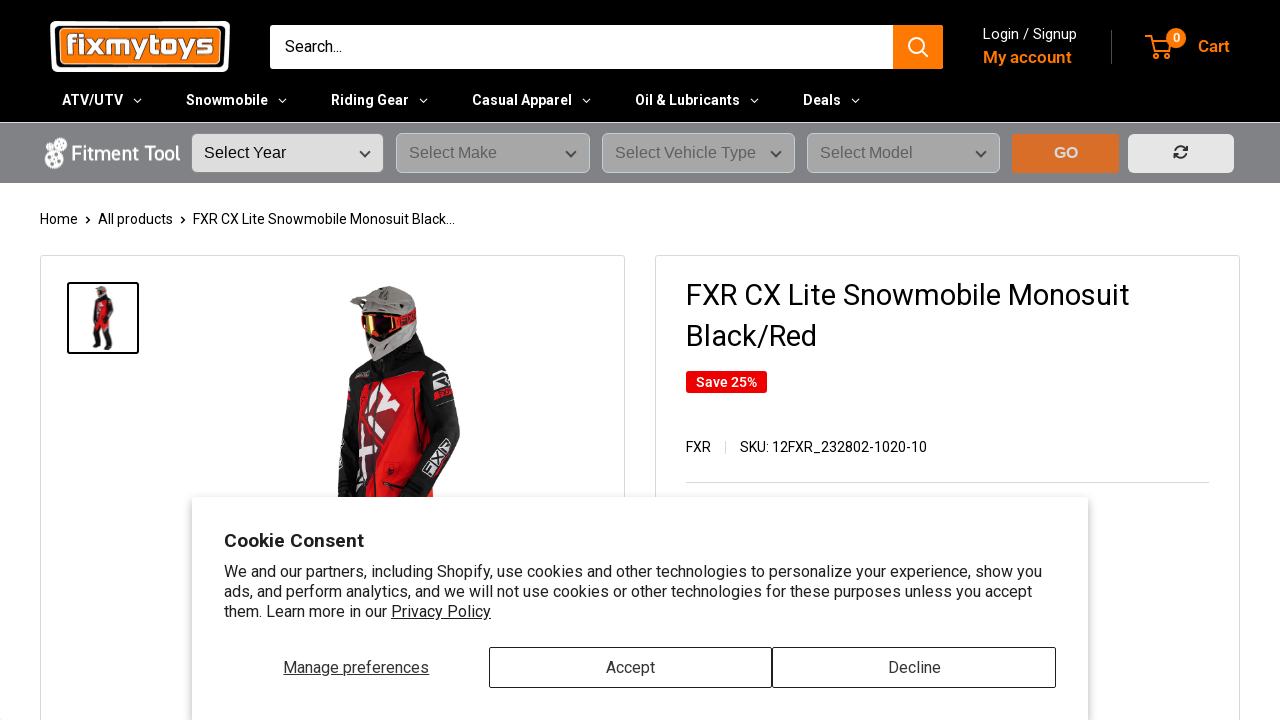

--- FILE ---
content_type: text/html; charset=utf-8
request_url: https://fixmytoys.com/products/fxr-232802-1020-p
body_size: 60143
content:
<!doctype html>

<html class="no-js" lang="en">
  <head>
    <meta charset="utf-8">
    <meta name="viewport" content="width=device-width, initial-scale=1.0, height=device-height, minimum-scale=1.0, maximum-scale=1.0">
    <meta name="theme-color" content="#000000">

    <title>FXR CX Lite Snowmobile Monosuit Black/Red</title><meta name="description" content="FXR HydrX Pro 10,000mm 8,000g square meters; Shell durable, sublimated 450d polyester shell with HydrX Pro laminate; Seam-sealed in critical areas; Lining mesh fleece lining system Uninsulated; FXR Dry Vent system snowproof and moisture resistant"><link rel="canonical" href="https://fixmytoys.com/products/fxr-232802-1020-p"><link rel="shortcut icon" href="//fixmytoys.com/cdn/shop/files/Circle_Logo1_96x96.png?v=1613753515" type="image/png"><link rel="preload" as="style" href="//fixmytoys.com/cdn/shop/t/71/assets/theme.css?v=93604157203610123531753716430">
    <link rel="preload" as="script" href="//fixmytoys.com/cdn/shop/t/71/assets/theme.js?v=58436354120716407751749831007">
    <link rel="preconnect" href="https://cdn.shopify.com">
    <link rel="preconnect" href="https://fonts.shopifycdn.com">
    <link rel="dns-prefetch" href="https://productreviews.shopifycdn.com">
    <link rel="dns-prefetch" href="https://ajax.googleapis.com">
    <link rel="dns-prefetch" href="https://maps.googleapis.com">
    <link rel="dns-prefetch" href="https://maps.gstatic.com">

    <meta property="og:type" content="product">
  <meta property="og:title" content="FXR CX Lite Snowmobile Monosuit Black/Red"><meta property="og:image" content="http://fixmytoys.com/cdn/shop/files/12fxr_232802-1020-xx_1.jpg?v=1764785200">
    <meta property="og:image:secure_url" content="https://fixmytoys.com/cdn/shop/files/12fxr_232802-1020-xx_1.jpg?v=1764785200">
    <meta property="og:image:width" content="2000">
    <meta property="og:image:height" content="2000">
    <meta property="product:availability" content="in stock"><meta property="product:price:amount" content="472.49">
  <meta property="product:price:currency" content="USD"><meta property="og:description" content="FXR HydrX Pro 10,000mm 8,000g square meters; Shell durable, sublimated 450d polyester shell with HydrX Pro laminate; Seam-sealed in critical areas; Lining mesh fleece lining system Uninsulated; FXR Dry Vent system snowproof and moisture resistant"><meta property="og:url" content="https://fixmytoys.com/products/fxr-232802-1020-p">
<meta property="og:site_name" content="FixMyToys"><meta name="twitter:card" content="summary"><meta name="twitter:title" content="FXR CX Lite Snowmobile Monosuit Black/Red">
  <meta name="twitter:description" content="CX Lite Snowmobile MonosuitFeatures:
HydrX Pro 10,000mm 8,000g square meters; Shell durable, sublimated 450d polyester shell with HydrX Pro laminate; Seam-sealed in critical areas; Lining mesh fleece lining system
Uninsulated; FXR Dry Vent system snowproof and moisture resistant side body, chest leg vent system; Heavy duty #8 waterproof zippers throughout
2-way waterproof front zipper; Knee height waterproof leg zippers; Shock-cord adjustable collar; Adjustable cuffs with lycra inner cuff extensions
Padded knees; Thermal seat, dry seat, and dry knee inserts; Adjustable suspenders; Reinforced instep and drop down adjustable hem
Storm cuffs with hook and loop snap closure and front rear boot lace retention system; Back leg length adjuster; 360Degrees 3M Scotchlite reflective and reflective inserts
">
  <meta name="twitter:image" content="https://fixmytoys.com/cdn/shop/files/12fxr_232802-1020-xx_1_600x600_crop_center.jpg?v=1764785200">
    <link rel="preload" href="//fixmytoys.com/cdn/fonts/roboto/roboto_n4.2019d890f07b1852f56ce63ba45b2db45d852cba.woff2" as="font" type="font/woff2" crossorigin><link rel="preload" href="//fixmytoys.com/cdn/fonts/roboto/roboto_n4.2019d890f07b1852f56ce63ba45b2db45d852cba.woff2" as="font" type="font/woff2" crossorigin><style>
  @font-face {
  font-family: Roboto;
  font-weight: 400;
  font-style: normal;
  font-display: swap;
  src: url("//fixmytoys.com/cdn/fonts/roboto/roboto_n4.2019d890f07b1852f56ce63ba45b2db45d852cba.woff2") format("woff2"),
       url("//fixmytoys.com/cdn/fonts/roboto/roboto_n4.238690e0007583582327135619c5f7971652fa9d.woff") format("woff");
}

  @font-face {
  font-family: Roboto;
  font-weight: 400;
  font-style: normal;
  font-display: swap;
  src: url("//fixmytoys.com/cdn/fonts/roboto/roboto_n4.2019d890f07b1852f56ce63ba45b2db45d852cba.woff2") format("woff2"),
       url("//fixmytoys.com/cdn/fonts/roboto/roboto_n4.238690e0007583582327135619c5f7971652fa9d.woff") format("woff");
}

@font-face {
  font-family: Roboto;
  font-weight: 600;
  font-style: normal;
  font-display: swap;
  src: url("//fixmytoys.com/cdn/fonts/roboto/roboto_n6.3d305d5382545b48404c304160aadee38c90ef9d.woff2") format("woff2"),
       url("//fixmytoys.com/cdn/fonts/roboto/roboto_n6.bb37be020157f87e181e5489d5e9137ad60c47a2.woff") format("woff");
}

@font-face {
  font-family: Roboto;
  font-weight: 400;
  font-style: italic;
  font-display: swap;
  src: url("//fixmytoys.com/cdn/fonts/roboto/roboto_i4.57ce898ccda22ee84f49e6b57ae302250655e2d4.woff2") format("woff2"),
       url("//fixmytoys.com/cdn/fonts/roboto/roboto_i4.b21f3bd061cbcb83b824ae8c7671a82587b264bf.woff") format("woff");
}


  @font-face {
  font-family: Roboto;
  font-weight: 700;
  font-style: normal;
  font-display: swap;
  src: url("//fixmytoys.com/cdn/fonts/roboto/roboto_n7.f38007a10afbbde8976c4056bfe890710d51dec2.woff2") format("woff2"),
       url("//fixmytoys.com/cdn/fonts/roboto/roboto_n7.94bfdd3e80c7be00e128703d245c207769d763f9.woff") format("woff");
}

  @font-face {
  font-family: Roboto;
  font-weight: 400;
  font-style: italic;
  font-display: swap;
  src: url("//fixmytoys.com/cdn/fonts/roboto/roboto_i4.57ce898ccda22ee84f49e6b57ae302250655e2d4.woff2") format("woff2"),
       url("//fixmytoys.com/cdn/fonts/roboto/roboto_i4.b21f3bd061cbcb83b824ae8c7671a82587b264bf.woff") format("woff");
}

  @font-face {
  font-family: Roboto;
  font-weight: 700;
  font-style: italic;
  font-display: swap;
  src: url("//fixmytoys.com/cdn/fonts/roboto/roboto_i7.7ccaf9410746f2c53340607c42c43f90a9005937.woff2") format("woff2"),
       url("//fixmytoys.com/cdn/fonts/roboto/roboto_i7.49ec21cdd7148292bffea74c62c0df6e93551516.woff") format("woff");
}


  :root {
    --default-text-font-size : 15px;
    --base-text-font-size    : 16px;
    --heading-font-family    : Roboto, sans-serif;
    --heading-font-weight    : 400;
    --heading-font-style     : normal;
    --text-font-family       : Roboto, sans-serif;
    --text-font-weight       : 400;
    --text-font-style        : normal;
    --text-font-bolder-weight: 600;
    --text-link-decoration   : underline;

    --text-color               : #000000;
    --text-color-rgb           : 0, 0, 0;
    --heading-color            : #000000;
    --border-color             : #d9d9d9;
    --border-color-rgb         : 217, 217, 217;
    --form-border-color        : #cccccc;
    --accent-color             : #000000;
    --accent-color-rgb         : 0, 0, 0;
    --link-color               : #ff7801;
    --link-color-hover         : #b35400;
    --background               : #ffffff;
    --secondary-background     : #ffffff;
    --secondary-background-rgb : 255, 255, 255;
    --accent-background        : rgba(0, 0, 0, 0.08);

    --input-background: #ffffff;

    --error-color       : #ff0000;
    --error-background  : rgba(255, 0, 0, 0.07);
    --success-color     : #00aa00;
    --success-background: rgba(0, 170, 0, 0.11);

    --primary-button-background      : #000000;
    --primary-button-background-rgb  : 0, 0, 0;
    --primary-button-text-color      : #ffffff;
    --secondary-button-background    : #58595b;
    --secondary-button-background-rgb: 88, 89, 91;
    --secondary-button-text-color    : #ffffff;

    --header-background      : #000000;
    --header-text-color      : #ff7801;
    --header-light-text-color: #ffffff;
    --header-border-color    : rgba(255, 255, 255, 0.3);
    --header-accent-color    : #ff7801;

    --footer-background-color:    #000000;
    --footer-heading-text-color:  #ff7801;
    --footer-body-text-color:     #ffffff;
    --footer-body-text-color-rgb: 255, 255, 255;
    --footer-accent-color:        #ff7801;
    --footer-accent-color-rgb:    255, 120, 1;
    --footer-border:              none;
    
    --flickity-arrow-color: #a6a6a6;--product-on-sale-accent           : #ee0000;
    --product-on-sale-accent-rgb       : 238, 0, 0;
    --product-on-sale-color            : #ffffff;
    --product-in-stock-color           : #ff7801;
    --product-low-stock-color          : #ee0000;
    --product-sold-out-color           : #8a9297;
    --product-custom-label-1-background: #008a00;
    --product-custom-label-1-color     : #ffffff;
    --product-custom-label-2-background: #ff7801;
    --product-custom-label-2-color     : #ffffff;
    --product-review-star-color        : #ffbd00;

    --mobile-container-gutter : 20px;
    --desktop-container-gutter: 40px;

    /* Shopify related variables */
    --payment-terms-background-color: #ffffff;
  }
</style>

<script>
  // IE11 does not have support for CSS variables, so we have to polyfill them
  if (!(((window || {}).CSS || {}).supports && window.CSS.supports('(--a: 0)'))) {
    const script = document.createElement('script');
    script.type = 'text/javascript';
    script.src = 'https://cdn.jsdelivr.net/npm/css-vars-ponyfill@2';
    script.onload = function() {
      cssVars({});
    };

    document.getElementsByTagName('head')[0].appendChild(script);
  }
</script>


  

    <script>window.performance && window.performance.mark && window.performance.mark('shopify.content_for_header.start');</script><meta name="google-site-verification" content="n_yNPMEG_oK-XJaX2EspyaMqOxGbvzQpW5ykGJRJZ74">
<meta name="facebook-domain-verification" content="0cse09erlobrfo0m7qyj9472ncj85r">
<meta id="shopify-digital-wallet" name="shopify-digital-wallet" content="/24515641425/digital_wallets/dialog">
<meta name="shopify-checkout-api-token" content="3c8c5594686e3f73d5b4ca803ee755c4">
<meta id="in-context-paypal-metadata" data-shop-id="24515641425" data-venmo-supported="false" data-environment="production" data-locale="en_US" data-paypal-v4="true" data-currency="USD">
<link rel="alternate" type="application/json+oembed" href="https://fixmytoys.com/products/fxr-232802-1020-p.oembed">
<script async="async" src="/checkouts/internal/preloads.js?locale=en-US"></script>
<link rel="preconnect" href="https://shop.app" crossorigin="anonymous">
<script async="async" src="https://shop.app/checkouts/internal/preloads.js?locale=en-US&shop_id=24515641425" crossorigin="anonymous"></script>
<script id="apple-pay-shop-capabilities" type="application/json">{"shopId":24515641425,"countryCode":"US","currencyCode":"USD","merchantCapabilities":["supports3DS"],"merchantId":"gid:\/\/shopify\/Shop\/24515641425","merchantName":"FixMyToys","requiredBillingContactFields":["postalAddress","email","phone"],"requiredShippingContactFields":["postalAddress","email","phone"],"shippingType":"shipping","supportedNetworks":["visa","masterCard","amex","discover","elo","jcb"],"total":{"type":"pending","label":"FixMyToys","amount":"1.00"},"shopifyPaymentsEnabled":true,"supportsSubscriptions":true}</script>
<script id="shopify-features" type="application/json">{"accessToken":"3c8c5594686e3f73d5b4ca803ee755c4","betas":["rich-media-storefront-analytics"],"domain":"fixmytoys.com","predictiveSearch":true,"shopId":24515641425,"locale":"en"}</script>
<script>var Shopify = Shopify || {};
Shopify.shop = "fmt2.myshopify.com";
Shopify.locale = "en";
Shopify.currency = {"active":"USD","rate":"1.0"};
Shopify.country = "US";
Shopify.theme = {"name":"fixmytoys - 2025 (6.5.0) v1.3","id":140133597265,"schema_name":"Warehouse","schema_version":"6.5.0","theme_store_id":null,"role":"main"};
Shopify.theme.handle = "null";
Shopify.theme.style = {"id":null,"handle":null};
Shopify.cdnHost = "fixmytoys.com/cdn";
Shopify.routes = Shopify.routes || {};
Shopify.routes.root = "/";</script>
<script type="module">!function(o){(o.Shopify=o.Shopify||{}).modules=!0}(window);</script>
<script>!function(o){function n(){var o=[];function n(){o.push(Array.prototype.slice.apply(arguments))}return n.q=o,n}var t=o.Shopify=o.Shopify||{};t.loadFeatures=n(),t.autoloadFeatures=n()}(window);</script>
<script>
  window.ShopifyPay = window.ShopifyPay || {};
  window.ShopifyPay.apiHost = "shop.app\/pay";
  window.ShopifyPay.redirectState = null;
</script>
<script id="shop-js-analytics" type="application/json">{"pageType":"product"}</script>
<script defer="defer" async type="module" src="//fixmytoys.com/cdn/shopifycloud/shop-js/modules/v2/client.init-shop-cart-sync_BT-GjEfc.en.esm.js"></script>
<script defer="defer" async type="module" src="//fixmytoys.com/cdn/shopifycloud/shop-js/modules/v2/chunk.common_D58fp_Oc.esm.js"></script>
<script defer="defer" async type="module" src="//fixmytoys.com/cdn/shopifycloud/shop-js/modules/v2/chunk.modal_xMitdFEc.esm.js"></script>
<script type="module">
  await import("//fixmytoys.com/cdn/shopifycloud/shop-js/modules/v2/client.init-shop-cart-sync_BT-GjEfc.en.esm.js");
await import("//fixmytoys.com/cdn/shopifycloud/shop-js/modules/v2/chunk.common_D58fp_Oc.esm.js");
await import("//fixmytoys.com/cdn/shopifycloud/shop-js/modules/v2/chunk.modal_xMitdFEc.esm.js");

  window.Shopify.SignInWithShop?.initShopCartSync?.({"fedCMEnabled":true,"windoidEnabled":true});

</script>
<script>
  window.Shopify = window.Shopify || {};
  if (!window.Shopify.featureAssets) window.Shopify.featureAssets = {};
  window.Shopify.featureAssets['shop-js'] = {"shop-cart-sync":["modules/v2/client.shop-cart-sync_DZOKe7Ll.en.esm.js","modules/v2/chunk.common_D58fp_Oc.esm.js","modules/v2/chunk.modal_xMitdFEc.esm.js"],"init-fed-cm":["modules/v2/client.init-fed-cm_B6oLuCjv.en.esm.js","modules/v2/chunk.common_D58fp_Oc.esm.js","modules/v2/chunk.modal_xMitdFEc.esm.js"],"shop-cash-offers":["modules/v2/client.shop-cash-offers_D2sdYoxE.en.esm.js","modules/v2/chunk.common_D58fp_Oc.esm.js","modules/v2/chunk.modal_xMitdFEc.esm.js"],"shop-login-button":["modules/v2/client.shop-login-button_QeVjl5Y3.en.esm.js","modules/v2/chunk.common_D58fp_Oc.esm.js","modules/v2/chunk.modal_xMitdFEc.esm.js"],"pay-button":["modules/v2/client.pay-button_DXTOsIq6.en.esm.js","modules/v2/chunk.common_D58fp_Oc.esm.js","modules/v2/chunk.modal_xMitdFEc.esm.js"],"shop-button":["modules/v2/client.shop-button_DQZHx9pm.en.esm.js","modules/v2/chunk.common_D58fp_Oc.esm.js","modules/v2/chunk.modal_xMitdFEc.esm.js"],"avatar":["modules/v2/client.avatar_BTnouDA3.en.esm.js"],"init-windoid":["modules/v2/client.init-windoid_CR1B-cfM.en.esm.js","modules/v2/chunk.common_D58fp_Oc.esm.js","modules/v2/chunk.modal_xMitdFEc.esm.js"],"init-shop-for-new-customer-accounts":["modules/v2/client.init-shop-for-new-customer-accounts_C_vY_xzh.en.esm.js","modules/v2/client.shop-login-button_QeVjl5Y3.en.esm.js","modules/v2/chunk.common_D58fp_Oc.esm.js","modules/v2/chunk.modal_xMitdFEc.esm.js"],"init-shop-email-lookup-coordinator":["modules/v2/client.init-shop-email-lookup-coordinator_BI7n9ZSv.en.esm.js","modules/v2/chunk.common_D58fp_Oc.esm.js","modules/v2/chunk.modal_xMitdFEc.esm.js"],"init-shop-cart-sync":["modules/v2/client.init-shop-cart-sync_BT-GjEfc.en.esm.js","modules/v2/chunk.common_D58fp_Oc.esm.js","modules/v2/chunk.modal_xMitdFEc.esm.js"],"shop-toast-manager":["modules/v2/client.shop-toast-manager_DiYdP3xc.en.esm.js","modules/v2/chunk.common_D58fp_Oc.esm.js","modules/v2/chunk.modal_xMitdFEc.esm.js"],"init-customer-accounts":["modules/v2/client.init-customer-accounts_D9ZNqS-Q.en.esm.js","modules/v2/client.shop-login-button_QeVjl5Y3.en.esm.js","modules/v2/chunk.common_D58fp_Oc.esm.js","modules/v2/chunk.modal_xMitdFEc.esm.js"],"init-customer-accounts-sign-up":["modules/v2/client.init-customer-accounts-sign-up_iGw4briv.en.esm.js","modules/v2/client.shop-login-button_QeVjl5Y3.en.esm.js","modules/v2/chunk.common_D58fp_Oc.esm.js","modules/v2/chunk.modal_xMitdFEc.esm.js"],"shop-follow-button":["modules/v2/client.shop-follow-button_CqMgW2wH.en.esm.js","modules/v2/chunk.common_D58fp_Oc.esm.js","modules/v2/chunk.modal_xMitdFEc.esm.js"],"checkout-modal":["modules/v2/client.checkout-modal_xHeaAweL.en.esm.js","modules/v2/chunk.common_D58fp_Oc.esm.js","modules/v2/chunk.modal_xMitdFEc.esm.js"],"shop-login":["modules/v2/client.shop-login_D91U-Q7h.en.esm.js","modules/v2/chunk.common_D58fp_Oc.esm.js","modules/v2/chunk.modal_xMitdFEc.esm.js"],"lead-capture":["modules/v2/client.lead-capture_BJmE1dJe.en.esm.js","modules/v2/chunk.common_D58fp_Oc.esm.js","modules/v2/chunk.modal_xMitdFEc.esm.js"],"payment-terms":["modules/v2/client.payment-terms_Ci9AEqFq.en.esm.js","modules/v2/chunk.common_D58fp_Oc.esm.js","modules/v2/chunk.modal_xMitdFEc.esm.js"]};
</script>
<script>(function() {
  var isLoaded = false;
  function asyncLoad() {
    if (isLoaded) return;
    isLoaded = true;
    var urls = ["https:\/\/app.kiwisizing.com\/web\/js\/dist\/kiwiSizing\/plugin\/SizingPlugin.prod.js?v=330\u0026shop=fmt2.myshopify.com","https:\/\/ecommplugins-scripts.trustpilot.com\/v2.1\/js\/header.min.js?settings=eyJrZXkiOiI1MVY2Y2JiMHN0ZGVYTlJiIiwicyI6InNrdSJ9\u0026shop=fmt2.myshopify.com","https:\/\/ecommplugins-trustboxsettings.trustpilot.com\/fmt2.myshopify.com.js?settings=1759928106234\u0026shop=fmt2.myshopify.com","https:\/\/widget.trustpilot.com\/bootstrap\/v5\/tp.widget.sync.bootstrap.min.js?shop=fmt2.myshopify.com","https:\/\/ecommplugins-scripts.trustpilot.com\/v2.1\/js\/success.min.js?settings=eyJrZXkiOiI1MVY2Y2JiMHN0ZGVYTlJiIiwicyI6InNrdSIsInQiOlsib3JkZXJzL2Z1bGZpbGxlZCJdLCJ2IjoiIiwiYSI6IlNob3BpZnktMjAyMC0wMSJ9\u0026shop=fmt2.myshopify.com","https:\/\/ecommplugins-scripts.trustpilot.com\/v2.1\/js\/success.min.js?settings=eyJrZXkiOiI1MVY2Y2JiMHN0ZGVYTlJiIiwicyI6InNrdSIsInQiOlsib3JkZXJzL2Z1bGZpbGxlZCJdLCJ2IjoiIiwiYSI6IlNob3BpZnktMjAyMC0wMSJ9\u0026shop=fmt2.myshopify.com"];
    for (var i = 0; i < urls.length; i++) {
      var s = document.createElement('script');
      s.type = 'text/javascript';
      s.async = true;
      s.src = urls[i];
      var x = document.getElementsByTagName('script')[0];
      x.parentNode.insertBefore(s, x);
    }
  };
  if(window.attachEvent) {
    window.attachEvent('onload', asyncLoad);
  } else {
    window.addEventListener('load', asyncLoad, false);
  }
})();</script>
<script id="__st">var __st={"a":24515641425,"offset":-18000,"reqid":"eb27ca4f-5370-47cb-89a1-94267e16253d-1769150479","pageurl":"fixmytoys.com\/products\/fxr-232802-1020-p","u":"cafdf02eb97a","p":"product","rtyp":"product","rid":7762404048977};</script>
<script>window.ShopifyPaypalV4VisibilityTracking = true;</script>
<script id="captcha-bootstrap">!function(){'use strict';const t='contact',e='account',n='new_comment',o=[[t,t],['blogs',n],['comments',n],[t,'customer']],c=[[e,'customer_login'],[e,'guest_login'],[e,'recover_customer_password'],[e,'create_customer']],r=t=>t.map((([t,e])=>`form[action*='/${t}']:not([data-nocaptcha='true']) input[name='form_type'][value='${e}']`)).join(','),a=t=>()=>t?[...document.querySelectorAll(t)].map((t=>t.form)):[];function s(){const t=[...o],e=r(t);return a(e)}const i='password',u='form_key',d=['recaptcha-v3-token','g-recaptcha-response','h-captcha-response',i],f=()=>{try{return window.sessionStorage}catch{return}},m='__shopify_v',_=t=>t.elements[u];function p(t,e,n=!1){try{const o=window.sessionStorage,c=JSON.parse(o.getItem(e)),{data:r}=function(t){const{data:e,action:n}=t;return t[m]||n?{data:e,action:n}:{data:t,action:n}}(c);for(const[e,n]of Object.entries(r))t.elements[e]&&(t.elements[e].value=n);n&&o.removeItem(e)}catch(o){console.error('form repopulation failed',{error:o})}}const l='form_type',E='cptcha';function T(t){t.dataset[E]=!0}const w=window,h=w.document,L='Shopify',v='ce_forms',y='captcha';let A=!1;((t,e)=>{const n=(g='f06e6c50-85a8-45c8-87d0-21a2b65856fe',I='https://cdn.shopify.com/shopifycloud/storefront-forms-hcaptcha/ce_storefront_forms_captcha_hcaptcha.v1.5.2.iife.js',D={infoText:'Protected by hCaptcha',privacyText:'Privacy',termsText:'Terms'},(t,e,n)=>{const o=w[L][v],c=o.bindForm;if(c)return c(t,g,e,D).then(n);var r;o.q.push([[t,g,e,D],n]),r=I,A||(h.body.append(Object.assign(h.createElement('script'),{id:'captcha-provider',async:!0,src:r})),A=!0)});var g,I,D;w[L]=w[L]||{},w[L][v]=w[L][v]||{},w[L][v].q=[],w[L][y]=w[L][y]||{},w[L][y].protect=function(t,e){n(t,void 0,e),T(t)},Object.freeze(w[L][y]),function(t,e,n,w,h,L){const[v,y,A,g]=function(t,e,n){const i=e?o:[],u=t?c:[],d=[...i,...u],f=r(d),m=r(i),_=r(d.filter((([t,e])=>n.includes(e))));return[a(f),a(m),a(_),s()]}(w,h,L),I=t=>{const e=t.target;return e instanceof HTMLFormElement?e:e&&e.form},D=t=>v().includes(t);t.addEventListener('submit',(t=>{const e=I(t);if(!e)return;const n=D(e)&&!e.dataset.hcaptchaBound&&!e.dataset.recaptchaBound,o=_(e),c=g().includes(e)&&(!o||!o.value);(n||c)&&t.preventDefault(),c&&!n&&(function(t){try{if(!f())return;!function(t){const e=f();if(!e)return;const n=_(t);if(!n)return;const o=n.value;o&&e.removeItem(o)}(t);const e=Array.from(Array(32),(()=>Math.random().toString(36)[2])).join('');!function(t,e){_(t)||t.append(Object.assign(document.createElement('input'),{type:'hidden',name:u})),t.elements[u].value=e}(t,e),function(t,e){const n=f();if(!n)return;const o=[...t.querySelectorAll(`input[type='${i}']`)].map((({name:t})=>t)),c=[...d,...o],r={};for(const[a,s]of new FormData(t).entries())c.includes(a)||(r[a]=s);n.setItem(e,JSON.stringify({[m]:1,action:t.action,data:r}))}(t,e)}catch(e){console.error('failed to persist form',e)}}(e),e.submit())}));const S=(t,e)=>{t&&!t.dataset[E]&&(n(t,e.some((e=>e===t))),T(t))};for(const o of['focusin','change'])t.addEventListener(o,(t=>{const e=I(t);D(e)&&S(e,y())}));const B=e.get('form_key'),M=e.get(l),P=B&&M;t.addEventListener('DOMContentLoaded',(()=>{const t=y();if(P)for(const e of t)e.elements[l].value===M&&p(e,B);[...new Set([...A(),...v().filter((t=>'true'===t.dataset.shopifyCaptcha))])].forEach((e=>S(e,t)))}))}(h,new URLSearchParams(w.location.search),n,t,e,['guest_login'])})(!0,!0)}();</script>
<script integrity="sha256-4kQ18oKyAcykRKYeNunJcIwy7WH5gtpwJnB7kiuLZ1E=" data-source-attribution="shopify.loadfeatures" defer="defer" src="//fixmytoys.com/cdn/shopifycloud/storefront/assets/storefront/load_feature-a0a9edcb.js" crossorigin="anonymous"></script>
<script crossorigin="anonymous" defer="defer" src="//fixmytoys.com/cdn/shopifycloud/storefront/assets/shopify_pay/storefront-65b4c6d7.js?v=20250812"></script>
<script data-source-attribution="shopify.dynamic_checkout.dynamic.init">var Shopify=Shopify||{};Shopify.PaymentButton=Shopify.PaymentButton||{isStorefrontPortableWallets:!0,init:function(){window.Shopify.PaymentButton.init=function(){};var t=document.createElement("script");t.src="https://fixmytoys.com/cdn/shopifycloud/portable-wallets/latest/portable-wallets.en.js",t.type="module",document.head.appendChild(t)}};
</script>
<script data-source-attribution="shopify.dynamic_checkout.buyer_consent">
  function portableWalletsHideBuyerConsent(e){var t=document.getElementById("shopify-buyer-consent"),n=document.getElementById("shopify-subscription-policy-button");t&&n&&(t.classList.add("hidden"),t.setAttribute("aria-hidden","true"),n.removeEventListener("click",e))}function portableWalletsShowBuyerConsent(e){var t=document.getElementById("shopify-buyer-consent"),n=document.getElementById("shopify-subscription-policy-button");t&&n&&(t.classList.remove("hidden"),t.removeAttribute("aria-hidden"),n.addEventListener("click",e))}window.Shopify?.PaymentButton&&(window.Shopify.PaymentButton.hideBuyerConsent=portableWalletsHideBuyerConsent,window.Shopify.PaymentButton.showBuyerConsent=portableWalletsShowBuyerConsent);
</script>
<script>
  function portableWalletsCleanup(e){e&&e.src&&console.error("Failed to load portable wallets script "+e.src);var t=document.querySelectorAll("shopify-accelerated-checkout .shopify-payment-button__skeleton, shopify-accelerated-checkout-cart .wallet-cart-button__skeleton"),e=document.getElementById("shopify-buyer-consent");for(let e=0;e<t.length;e++)t[e].remove();e&&e.remove()}function portableWalletsNotLoadedAsModule(e){e instanceof ErrorEvent&&"string"==typeof e.message&&e.message.includes("import.meta")&&"string"==typeof e.filename&&e.filename.includes("portable-wallets")&&(window.removeEventListener("error",portableWalletsNotLoadedAsModule),window.Shopify.PaymentButton.failedToLoad=e,"loading"===document.readyState?document.addEventListener("DOMContentLoaded",window.Shopify.PaymentButton.init):window.Shopify.PaymentButton.init())}window.addEventListener("error",portableWalletsNotLoadedAsModule);
</script>

<script type="module" src="https://fixmytoys.com/cdn/shopifycloud/portable-wallets/latest/portable-wallets.en.js" onError="portableWalletsCleanup(this)" crossorigin="anonymous"></script>
<script nomodule>
  document.addEventListener("DOMContentLoaded", portableWalletsCleanup);
</script>

<script id='scb4127' type='text/javascript' async='' src='https://fixmytoys.com/cdn/shopifycloud/privacy-banner/storefront-banner.js'></script><link id="shopify-accelerated-checkout-styles" rel="stylesheet" media="screen" href="https://fixmytoys.com/cdn/shopifycloud/portable-wallets/latest/accelerated-checkout-backwards-compat.css" crossorigin="anonymous">
<style id="shopify-accelerated-checkout-cart">
        #shopify-buyer-consent {
  margin-top: 1em;
  display: inline-block;
  width: 100%;
}

#shopify-buyer-consent.hidden {
  display: none;
}

#shopify-subscription-policy-button {
  background: none;
  border: none;
  padding: 0;
  text-decoration: underline;
  font-size: inherit;
  cursor: pointer;
}

#shopify-subscription-policy-button::before {
  box-shadow: none;
}

      </style>

<script>window.performance && window.performance.mark && window.performance.mark('shopify.content_for_header.end');</script>

    <link rel="stylesheet" href="//fixmytoys.com/cdn/shop/t/71/assets/theme.css?v=93604157203610123531753716430">
    <link rel="stylesheet" href="//fixmytoys.com/cdn/shop/t/71/assets/custom.css?v=71986985491801813361750258794">
    <link rel="stylesheet" href="//fixmytoys.com/cdn/shop/t/71/assets/custom.css.liquid?v=71986985491801813361750258794">

    <script type="application/ld+json">{"@context":"http:\/\/schema.org\/","@id":"\/products\/fxr-232802-1020-p#product","@type":"ProductGroup","brand":{"@type":"Brand","name":"FXR"},"category":"riding gear-jackets \u0026 outerwear","description":"CX Lite Snowmobile MonosuitFeatures:\nHydrX Pro 10,000mm 8,000g square meters; Shell durable, sublimated 450d polyester shell with HydrX Pro laminate; Seam-sealed in critical areas; Lining mesh fleece lining system\nUninsulated; FXR Dry Vent system snowproof and moisture resistant side body, chest leg vent system; Heavy duty #8 waterproof zippers throughout\n2-way waterproof front zipper; Knee height waterproof leg zippers; Shock-cord adjustable collar; Adjustable cuffs with lycra inner cuff extensions\nPadded knees; Thermal seat, dry seat, and dry knee inserts; Adjustable suspenders; Reinforced instep and drop down adjustable hem\nStorm cuffs with hook and loop snap closure and front rear boot lace retention system; Back leg length adjuster; 360Degrees 3M Scotchlite reflective and reflective inserts\n","hasVariant":[{"@id":"\/products\/fxr-232802-1020-p?variant=42358095839313#variant","@type":"Product","gtin":"Does not apply","image":"https:\/\/fixmytoys.com\/cdn\/shop\/files\/12fxr_232802-1020-xx_1.jpg?v=1764785200\u0026width=1920","name":"FXR CX Lite Snowmobile Monosuit Black\/Red - Medium","offers":{"@id":"\/products\/fxr-232802-1020-p?variant=42358095839313#offer","@type":"Offer","availability":"http:\/\/schema.org\/InStock","price":"472.49","priceCurrency":"USD","url":"https:\/\/fixmytoys.com\/products\/fxr-232802-1020-p?variant=42358095839313"},"sku":"12FXR_232802-1020-10"},{"@id":"\/products\/fxr-232802-1020-p?variant=42358095872081#variant","@type":"Product","gtin":"Does not apply","image":"https:\/\/fixmytoys.com\/cdn\/shop\/files\/12fxr_232802-1020-xx_1.jpg?v=1764785200\u0026width=1920","name":"FXR CX Lite Snowmobile Monosuit Black\/Red - Large","offers":{"@id":"\/products\/fxr-232802-1020-p?variant=42358095872081#offer","@type":"Offer","availability":"http:\/\/schema.org\/InStock","price":"472.49","priceCurrency":"USD","url":"https:\/\/fixmytoys.com\/products\/fxr-232802-1020-p?variant=42358095872081"},"sku":"12FXR_232802-1020-13"},{"@id":"\/products\/fxr-232802-1020-p?variant=42358095904849#variant","@type":"Product","gtin":"Does not apply","image":"https:\/\/fixmytoys.com\/cdn\/shop\/files\/12fxr_232802-1020-xx_1.jpg?v=1764785200\u0026width=1920","name":"FXR CX Lite Snowmobile Monosuit Black\/Red - X-Large","offers":{"@id":"\/products\/fxr-232802-1020-p?variant=42358095904849#offer","@type":"Offer","availability":"http:\/\/schema.org\/InStock","price":"472.49","priceCurrency":"USD","url":"https:\/\/fixmytoys.com\/products\/fxr-232802-1020-p?variant=42358095904849"},"sku":"12FXR_232802-1020-16"}],"name":"FXR CX Lite Snowmobile Monosuit Black\/Red","productGroupID":"7762404048977","url":"https:\/\/fixmytoys.com\/products\/fxr-232802-1020-p"}</script><script type="application/ld+json">
  {
    "@context": "https://schema.org",
    "@type": "BreadcrumbList",
    "itemListElement": [{
        "@type": "ListItem",
        "position": 1,
        "name": "Home",
        "item": "https://fixmytoys.com"
      },{
            "@type": "ListItem",
            "position": 2,
            "name": "FXR CX Lite Snowmobile Monosuit Black\/Red",
            "item": "https://fixmytoys.com/products/fxr-232802-1020-p"
          }]
  }
</script>

    <script>
      // This allows to expose several variables to the global scope, to be used in scripts
      window.theme = {
        pageType: "product",
        cartCount: 0,
        moneyFormat: "${{amount}}",
        moneyWithCurrencyFormat: "${{amount}} USD",
        currencyCodeEnabled: false,
        showDiscount: true,
        discountMode: "percentage",
        cartType: "drawer"
      };

      window.routes = {
        rootUrl: "\/",
        rootUrlWithoutSlash: '',
        cartUrl: "\/cart",
        cartAddUrl: "\/cart\/add",
        cartChangeUrl: "\/cart\/change",
        searchUrl: "\/search",
        productRecommendationsUrl: "\/recommendations\/products"
      };

      window.languages = {
        productRegularPrice: "Regular price",
        productSalePrice: "Sale price",
        collectionOnSaleLabel: "Save {{savings}}",
        productFormUnavailable: "Unavailable",
        productFormAddToCart: "Add to cart",
        productFormPreOrder: "Pre-order",
        productFormSoldOut: "Sold out",
        productAdded: "Product has been added to your cart",
        productAddedShort: "Added!",
        shippingEstimatorNoResults: "No shipping could be found for your address.",
        shippingEstimatorOneResult: "There is one shipping rate for your address:",
        shippingEstimatorMultipleResults: "There are {{count}} shipping rates for your address:",
        shippingEstimatorErrors: "There are some errors:"
      };

      document.documentElement.className = document.documentElement.className.replace('no-js', 'js');
    </script><script src="//fixmytoys.com/cdn/shop/t/71/assets/theme.js?v=58436354120716407751749831007" defer></script>
    <script src="//fixmytoys.com/cdn/shop/t/71/assets/custom.js?v=102476495355921946141749831007" defer></script><script>
        (function () {
          window.onpageshow = function() {
            // We force re-freshing the cart content onpageshow, as most browsers will serve a cache copy when hitting the
            // back button, which cause staled data
            document.documentElement.dispatchEvent(new CustomEvent('cart:refresh', {
              bubbles: true,
              detail: {scrollToTop: false}
            }));
          };
        })();
      </script><!-- BEGIN app block: shopify://apps/swatch-king/blocks/variant-swatch-king/0850b1e4-ba30-4a0d-a8f4-f9a939276d7d -->


















































  <script>
    window.vsk_data = function(){
      return {
        "block_collection_settings": {"alignment":"left","enable":true,"swatch_location":"After price","switch_on_hover":false,"preselect_variant":false,"current_template":"product"},
        "currency": "USD",
        "currency_symbol": "$",
        "primary_locale": "en",
        "localized_string": {},
        "app_setting_styles": {"products_swatch_presentation":{"slide_left_button_svg":"","slide_right_button_svg":""},"collections_swatch_presentation":{"minified":false,"minified_products":false,"minified_template":"+{count}","slide_left_button_svg":"","minified_display_count":[3,6],"slide_right_button_svg":""}},
        "app_setting": {"display_logs":false,"default_preset":253857,"pre_hide_strategy":"hide-all-theme-selectors","swatch_url_source":"cdn","product_data_source":"storefront","data_url_source":"cdn","new_script":true},
        "app_setting_config": {"app_execution_strategy":"all","collections_options_disabled":null,"default_swatch_image":"","do_not_select_an_option":{"text":"Select a {{ option_name }}","status":true,"control_add_to_cart":true,"allow_virtual_trigger":true,"make_a_selection_text":"Select a {{ option_name }}","auto_select_options_list":[]},"history_free_group_navigation":false,"notranslate":false,"products_options_disabled":null,"size_chart":{"type":"theme","labels":"size,sizes,taille,größe,tamanho,tamaño,koko,サイズ","position":"right","size_chart_app":"","size_chart_app_css":"","size_chart_app_selector":""},"session_storage_timeout_seconds":60,"enable_swatch":{"cart":{"enable_on_cart_product_grid":true,"enable_on_cart_featured_product":true},"home":{"enable_on_home_product_grid":false,"enable_on_home_featured_product":false},"pages":{"enable_on_custom_product_grid":false,"enable_on_custom_featured_product":false},"article":{"enable_on_article_product_grid":false,"enable_on_article_featured_product":false},"products":{"enable_on_main_product":false,"enable_on_product_grid":true},"collections":{"enable_on_collection_quick_view":true,"enable_on_collection_product_grid":true},"list_collections":{"enable_on_list_collection_quick_view":false,"enable_on_list_collection_product_grid":false}},"product_template":{"group_swatches":true,"variant_swatches":true},"product_batch_size":250,"use_optimized_urls":true,"enable_error_tracking":true,"enable_event_tracking":false,"preset_badge":{"order":[{"name":"sold_out","order":0},{"name":"sale","order":1},{"name":"new","order":2}],"new_badge_text":"NEW","new_badge_color":"#FFFFFF","sale_badge_text":"SALE","sale_badge_color":"#FFFFFF","new_badge_bg_color":"#121212D1","sale_badge_bg_color":"#D91C01D1","sold_out_badge_text":"SOLD OUT","sold_out_badge_color":"#FFFFFF","new_show_when_all_same":false,"sale_show_when_all_same":false,"sold_out_badge_bg_color":"#BBBBBBD1","new_product_max_duration":90,"sold_out_show_when_all_same":false,"min_price_diff_for_sale_badge":5}},
        "theme_settings_map": {"125422207057":29708,"137714466897":29708,"137660366929":29708,"140117868625":29708,"140129927249":29708,"140133597265":29708},
        "theme_settings": {"29708":{"id":29708,"configurations":{"products":{"theme_type":"dawn","swatch_root":{"position":"before","selector":".product-form__variants, .sa-variant-selector","groups_selector":"","section_selector":"body.template-product [data-section-type=\"product\"], [aria-hidden=\"false\"] [data-section-type=\"product\"], body.template-index [data-section-type=\"product\"]","secondary_position":"","secondary_selector":"","use_section_as_root":true},"option_selectors":".product-form__option input, select.product-form__single-selector","selectors_to_hide":[".product-form__variants"],"json_data_selector":"","add_to_cart_selector":"[data-action=\"add-to-cart\"]","custom_button_params":{"data":[{"value_attribute":"data-value","option_attribute":"data-name"}],"selected_selector":".active"},"option_index_attributes":["data-index","data-option-position","data-object","data-product-option","data-option-index","name"],"add_to_cart_text_selector":"[data-action=\"add-to-cart\"]","selectors_to_hide_override":"","add_to_cart_enabled_classes":"product-form__add-button button button--primary","add_to_cart_disabled_classes":"product-form__add-button button button--disabled"},"collections":{"grid_updates":[{"name":"sku","template":"SKU: {sku}","display_position":"replace","display_selector":"","element_selector":""},{"name":"price","template":"\u003cspan class=\"price price--highlight\"\u003e{price_with_format}\u003c\/span\u003e\n\u003cspan class=\"price price--compare\" {{display_on_sale}}\u003e{{compare_at_price_with_format}}\u003c\/span\u003e","display_position":"replace","display_selector":".product-item__price-list","element_selector":""}],"data_selectors":{"url":"a.product-item__image-wrapper, a.product-item__title, form a ","title":".product-item__title","attributes":["data-product-url:handle"],"form_input":"[name=\"id\"]","featured_image":"img.product-item__primary-image","secondary_image":"img.product-item__secondary-image"},"attribute_updates":[{"selector":null,"template":null,"attribute":null}],"selectors_to_hide":[".product-list .product-item .product-label",".product-item__swatch-list",".product-list .product-item .product-item__inventory"],"json_data_selector":"[sa-swatch-json]","swatch_root_selector":".product-list .product-item","swatch_display_options":[{"label":"After image","position":"before","selector":".product-item__info"},{"label":"After price","position":"after","selector":".product-item__price-list"},{"label":"After title","position":"after","selector":".product-item__title"}]}},"settings":{"products":{"handleize":false,"init_deferred":false,"label_split_symbol":"-","size_chart_selector":"","persist_group_variant":true,"hide_single_value_option":"none"},"collections":{"layer_index":12,"display_label":false,"continuous_lookup":3000,"json_data_from_api":true,"label_split_symbol":"-","price_trailing_zeroes":true,"hide_single_value_option":"none"}},"custom_scripts":[],"custom_css":"","theme_store_ids":[871],"schema_theme_names":["Warehouse"],"pre_hide_css_code":"html:not(.nojs):not(.no-js) .product-form__variants{opacity:0;max-height:0}\n"},"29708":{"id":29708,"configurations":{"products":{"theme_type":"dawn","swatch_root":{"position":"before","selector":".product-form__variants, .sa-variant-selector","groups_selector":"","section_selector":"body.template-product [data-section-type=\"product\"], [aria-hidden=\"false\"] [data-section-type=\"product\"], body.template-index [data-section-type=\"product\"]","secondary_position":"","secondary_selector":"","use_section_as_root":true},"option_selectors":".product-form__option input, select.product-form__single-selector","selectors_to_hide":[".product-form__variants"],"json_data_selector":"","add_to_cart_selector":"[data-action=\"add-to-cart\"]","custom_button_params":{"data":[{"value_attribute":"data-value","option_attribute":"data-name"}],"selected_selector":".active"},"option_index_attributes":["data-index","data-option-position","data-object","data-product-option","data-option-index","name"],"add_to_cart_text_selector":"[data-action=\"add-to-cart\"]","selectors_to_hide_override":"","add_to_cart_enabled_classes":"product-form__add-button button button--primary","add_to_cart_disabled_classes":"product-form__add-button button button--disabled"},"collections":{"grid_updates":[{"name":"sku","template":"SKU: {sku}","display_position":"replace","display_selector":"","element_selector":""},{"name":"price","template":"\u003cspan class=\"price price--highlight\"\u003e{price_with_format}\u003c\/span\u003e\n\u003cspan class=\"price price--compare\" {{display_on_sale}}\u003e{{compare_at_price_with_format}}\u003c\/span\u003e","display_position":"replace","display_selector":".product-item__price-list","element_selector":""}],"data_selectors":{"url":"a.product-item__image-wrapper, a.product-item__title, form a ","title":".product-item__title","attributes":["data-product-url:handle"],"form_input":"[name=\"id\"]","featured_image":"img.product-item__primary-image","secondary_image":"img.product-item__secondary-image"},"attribute_updates":[{"selector":null,"template":null,"attribute":null}],"selectors_to_hide":[".product-list .product-item .product-label",".product-item__swatch-list",".product-list .product-item .product-item__inventory"],"json_data_selector":"[sa-swatch-json]","swatch_root_selector":".product-list .product-item","swatch_display_options":[{"label":"After image","position":"before","selector":".product-item__info"},{"label":"After price","position":"after","selector":".product-item__price-list"},{"label":"After title","position":"after","selector":".product-item__title"}]}},"settings":{"products":{"handleize":false,"init_deferred":false,"label_split_symbol":"-","size_chart_selector":"","persist_group_variant":true,"hide_single_value_option":"none"},"collections":{"layer_index":12,"display_label":false,"continuous_lookup":3000,"json_data_from_api":true,"label_split_symbol":"-","price_trailing_zeroes":true,"hide_single_value_option":"none"}},"custom_scripts":[],"custom_css":"","theme_store_ids":[871],"schema_theme_names":["Warehouse"],"pre_hide_css_code":"html:not(.nojs):not(.no-js) .product-form__variants{opacity:0;max-height:0}\n"},"29708":{"id":29708,"configurations":{"products":{"theme_type":"dawn","swatch_root":{"position":"before","selector":".product-form__variants, .sa-variant-selector","groups_selector":"","section_selector":"body.template-product [data-section-type=\"product\"], [aria-hidden=\"false\"] [data-section-type=\"product\"], body.template-index [data-section-type=\"product\"]","secondary_position":"","secondary_selector":"","use_section_as_root":true},"option_selectors":".product-form__option input, select.product-form__single-selector","selectors_to_hide":[".product-form__variants"],"json_data_selector":"","add_to_cart_selector":"[data-action=\"add-to-cart\"]","custom_button_params":{"data":[{"value_attribute":"data-value","option_attribute":"data-name"}],"selected_selector":".active"},"option_index_attributes":["data-index","data-option-position","data-object","data-product-option","data-option-index","name"],"add_to_cart_text_selector":"[data-action=\"add-to-cart\"]","selectors_to_hide_override":"","add_to_cart_enabled_classes":"product-form__add-button button button--primary","add_to_cart_disabled_classes":"product-form__add-button button button--disabled"},"collections":{"grid_updates":[{"name":"sku","template":"SKU: {sku}","display_position":"replace","display_selector":"","element_selector":""},{"name":"price","template":"\u003cspan class=\"price price--highlight\"\u003e{price_with_format}\u003c\/span\u003e\n\u003cspan class=\"price price--compare\" {{display_on_sale}}\u003e{{compare_at_price_with_format}}\u003c\/span\u003e","display_position":"replace","display_selector":".product-item__price-list","element_selector":""}],"data_selectors":{"url":"a.product-item__image-wrapper, a.product-item__title, form a ","title":".product-item__title","attributes":["data-product-url:handle"],"form_input":"[name=\"id\"]","featured_image":"img.product-item__primary-image","secondary_image":"img.product-item__secondary-image"},"attribute_updates":[{"selector":null,"template":null,"attribute":null}],"selectors_to_hide":[".product-list .product-item .product-label",".product-item__swatch-list",".product-list .product-item .product-item__inventory"],"json_data_selector":"[sa-swatch-json]","swatch_root_selector":".product-list .product-item","swatch_display_options":[{"label":"After image","position":"before","selector":".product-item__info"},{"label":"After price","position":"after","selector":".product-item__price-list"},{"label":"After title","position":"after","selector":".product-item__title"}]}},"settings":{"products":{"handleize":false,"init_deferred":false,"label_split_symbol":"-","size_chart_selector":"","persist_group_variant":true,"hide_single_value_option":"none"},"collections":{"layer_index":12,"display_label":false,"continuous_lookup":3000,"json_data_from_api":true,"label_split_symbol":"-","price_trailing_zeroes":true,"hide_single_value_option":"none"}},"custom_scripts":[],"custom_css":"","theme_store_ids":[871],"schema_theme_names":["Warehouse"],"pre_hide_css_code":"html:not(.nojs):not(.no-js) .product-form__variants{opacity:0;max-height:0}\n"},"29708":{"id":29708,"configurations":{"products":{"theme_type":"dawn","swatch_root":{"position":"before","selector":".product-form__variants, .sa-variant-selector","groups_selector":"","section_selector":"body.template-product [data-section-type=\"product\"], [aria-hidden=\"false\"] [data-section-type=\"product\"], body.template-index [data-section-type=\"product\"]","secondary_position":"","secondary_selector":"","use_section_as_root":true},"option_selectors":".product-form__option input, select.product-form__single-selector","selectors_to_hide":[".product-form__variants"],"json_data_selector":"","add_to_cart_selector":"[data-action=\"add-to-cart\"]","custom_button_params":{"data":[{"value_attribute":"data-value","option_attribute":"data-name"}],"selected_selector":".active"},"option_index_attributes":["data-index","data-option-position","data-object","data-product-option","data-option-index","name"],"add_to_cart_text_selector":"[data-action=\"add-to-cart\"]","selectors_to_hide_override":"","add_to_cart_enabled_classes":"product-form__add-button button button--primary","add_to_cart_disabled_classes":"product-form__add-button button button--disabled"},"collections":{"grid_updates":[{"name":"sku","template":"SKU: {sku}","display_position":"replace","display_selector":"","element_selector":""},{"name":"price","template":"\u003cspan class=\"price price--highlight\"\u003e{price_with_format}\u003c\/span\u003e\n\u003cspan class=\"price price--compare\" {{display_on_sale}}\u003e{{compare_at_price_with_format}}\u003c\/span\u003e","display_position":"replace","display_selector":".product-item__price-list","element_selector":""}],"data_selectors":{"url":"a.product-item__image-wrapper, a.product-item__title, form a ","title":".product-item__title","attributes":["data-product-url:handle"],"form_input":"[name=\"id\"]","featured_image":"img.product-item__primary-image","secondary_image":"img.product-item__secondary-image"},"attribute_updates":[{"selector":null,"template":null,"attribute":null}],"selectors_to_hide":[".product-list .product-item .product-label",".product-item__swatch-list",".product-list .product-item .product-item__inventory"],"json_data_selector":"[sa-swatch-json]","swatch_root_selector":".product-list .product-item","swatch_display_options":[{"label":"After image","position":"before","selector":".product-item__info"},{"label":"After price","position":"after","selector":".product-item__price-list"},{"label":"After title","position":"after","selector":".product-item__title"}]}},"settings":{"products":{"handleize":false,"init_deferred":false,"label_split_symbol":"-","size_chart_selector":"","persist_group_variant":true,"hide_single_value_option":"none"},"collections":{"layer_index":12,"display_label":false,"continuous_lookup":3000,"json_data_from_api":true,"label_split_symbol":"-","price_trailing_zeroes":true,"hide_single_value_option":"none"}},"custom_scripts":[],"custom_css":"","theme_store_ids":[871],"schema_theme_names":["Warehouse"],"pre_hide_css_code":"html:not(.nojs):not(.no-js) .product-form__variants{opacity:0;max-height:0}\n"},"29708":{"id":29708,"configurations":{"products":{"theme_type":"dawn","swatch_root":{"position":"before","selector":".product-form__variants, .sa-variant-selector","groups_selector":"","section_selector":"body.template-product [data-section-type=\"product\"], [aria-hidden=\"false\"] [data-section-type=\"product\"], body.template-index [data-section-type=\"product\"]","secondary_position":"","secondary_selector":"","use_section_as_root":true},"option_selectors":".product-form__option input, select.product-form__single-selector","selectors_to_hide":[".product-form__variants"],"json_data_selector":"","add_to_cart_selector":"[data-action=\"add-to-cart\"]","custom_button_params":{"data":[{"value_attribute":"data-value","option_attribute":"data-name"}],"selected_selector":".active"},"option_index_attributes":["data-index","data-option-position","data-object","data-product-option","data-option-index","name"],"add_to_cart_text_selector":"[data-action=\"add-to-cart\"]","selectors_to_hide_override":"","add_to_cart_enabled_classes":"product-form__add-button button button--primary","add_to_cart_disabled_classes":"product-form__add-button button button--disabled"},"collections":{"grid_updates":[{"name":"sku","template":"SKU: {sku}","display_position":"replace","display_selector":"","element_selector":""},{"name":"price","template":"\u003cspan class=\"price price--highlight\"\u003e{price_with_format}\u003c\/span\u003e\n\u003cspan class=\"price price--compare\" {{display_on_sale}}\u003e{{compare_at_price_with_format}}\u003c\/span\u003e","display_position":"replace","display_selector":".product-item__price-list","element_selector":""}],"data_selectors":{"url":"a.product-item__image-wrapper, a.product-item__title, form a ","title":".product-item__title","attributes":["data-product-url:handle"],"form_input":"[name=\"id\"]","featured_image":"img.product-item__primary-image","secondary_image":"img.product-item__secondary-image"},"attribute_updates":[{"selector":null,"template":null,"attribute":null}],"selectors_to_hide":[".product-list .product-item .product-label",".product-item__swatch-list",".product-list .product-item .product-item__inventory"],"json_data_selector":"[sa-swatch-json]","swatch_root_selector":".product-list .product-item","swatch_display_options":[{"label":"After image","position":"before","selector":".product-item__info"},{"label":"After price","position":"after","selector":".product-item__price-list"},{"label":"After title","position":"after","selector":".product-item__title"}]}},"settings":{"products":{"handleize":false,"init_deferred":false,"label_split_symbol":"-","size_chart_selector":"","persist_group_variant":true,"hide_single_value_option":"none"},"collections":{"layer_index":12,"display_label":false,"continuous_lookup":3000,"json_data_from_api":true,"label_split_symbol":"-","price_trailing_zeroes":true,"hide_single_value_option":"none"}},"custom_scripts":[],"custom_css":"","theme_store_ids":[871],"schema_theme_names":["Warehouse"],"pre_hide_css_code":"html:not(.nojs):not(.no-js) .product-form__variants{opacity:0;max-height:0}\n"},"29708":{"id":29708,"configurations":{"products":{"theme_type":"dawn","swatch_root":{"position":"before","selector":".product-form__variants, .sa-variant-selector","groups_selector":"","section_selector":"body.template-product [data-section-type=\"product\"], [aria-hidden=\"false\"] [data-section-type=\"product\"], body.template-index [data-section-type=\"product\"]","secondary_position":"","secondary_selector":"","use_section_as_root":true},"option_selectors":".product-form__option input, select.product-form__single-selector","selectors_to_hide":[".product-form__variants"],"json_data_selector":"","add_to_cart_selector":"[data-action=\"add-to-cart\"]","custom_button_params":{"data":[{"value_attribute":"data-value","option_attribute":"data-name"}],"selected_selector":".active"},"option_index_attributes":["data-index","data-option-position","data-object","data-product-option","data-option-index","name"],"add_to_cart_text_selector":"[data-action=\"add-to-cart\"]","selectors_to_hide_override":"","add_to_cart_enabled_classes":"product-form__add-button button button--primary","add_to_cart_disabled_classes":"product-form__add-button button button--disabled"},"collections":{"grid_updates":[{"name":"sku","template":"SKU: {sku}","display_position":"replace","display_selector":"","element_selector":""},{"name":"price","template":"\u003cspan class=\"price price--highlight\"\u003e{price_with_format}\u003c\/span\u003e\n\u003cspan class=\"price price--compare\" {{display_on_sale}}\u003e{{compare_at_price_with_format}}\u003c\/span\u003e","display_position":"replace","display_selector":".product-item__price-list","element_selector":""}],"data_selectors":{"url":"a.product-item__image-wrapper, a.product-item__title, form a ","title":".product-item__title","attributes":["data-product-url:handle"],"form_input":"[name=\"id\"]","featured_image":"img.product-item__primary-image","secondary_image":"img.product-item__secondary-image"},"attribute_updates":[{"selector":null,"template":null,"attribute":null}],"selectors_to_hide":[".product-list .product-item .product-label",".product-item__swatch-list",".product-list .product-item .product-item__inventory"],"json_data_selector":"[sa-swatch-json]","swatch_root_selector":".product-list .product-item","swatch_display_options":[{"label":"After image","position":"before","selector":".product-item__info"},{"label":"After price","position":"after","selector":".product-item__price-list"},{"label":"After title","position":"after","selector":".product-item__title"}]}},"settings":{"products":{"handleize":false,"init_deferred":false,"label_split_symbol":"-","size_chart_selector":"","persist_group_variant":true,"hide_single_value_option":"none"},"collections":{"layer_index":12,"display_label":false,"continuous_lookup":3000,"json_data_from_api":true,"label_split_symbol":"-","price_trailing_zeroes":true,"hide_single_value_option":"none"}},"custom_scripts":[],"custom_css":"","theme_store_ids":[871],"schema_theme_names":["Warehouse"],"pre_hide_css_code":"html:not(.nojs):not(.no-js) .product-form__variants{opacity:0;max-height:0}\n"}},
        "product_options": [{"id":86117,"name":"Title","products_preset_id":670559,"products_swatch":"first_variant_image","collections_preset_id":null,"collections_swatch":"first_variant_image","trigger_action":"auto","mobile_products_preset_id":null,"mobile_products_swatch":"first_variant_image","mobile_collections_preset_id":null,"mobile_collections_swatch":"first_variant_image","same_products_preset_for_mobile":true,"same_collections_preset_for_mobile":true},{"id":86118,"name":"Color","products_preset_id":670558,"products_swatch":"first_variant_image","collections_preset_id":1359214,"collections_swatch":"first_variant_image","trigger_action":"auto","mobile_products_preset_id":670558,"mobile_products_swatch":"first_variant_image","mobile_collections_preset_id":1359214,"mobile_collections_swatch":"first_variant_image","same_products_preset_for_mobile":true,"same_collections_preset_for_mobile":true}],
        "swatch_dir": "vsk",
        "presets": {"1434466":{"id":1434466,"name":"Circular swatch - Small - Mobile","params":{"hover":{"effect":"none","transform_type":false},"width":"24px","height":"24px","arrow_mode":"mode_0","button_size":null,"migrated_to":11.39,"border_space":"2px","border_width":"1px","button_shape":null,"margin_right":"3px","preview_type":"custom_image","swatch_style":"slide","display_label":false,"stock_out_type":"cross-out","background_size":"cover","mobile_arrow_mode":"mode_0","adjust_margin_right":true,"background_position":"top","last_swatch_preview":"half","minification_action":"do_nothing","mobile_swatch_style":"slide","option_value_display":"none","display_variant_label":true,"minification_template":"+{{count}}","swatch_minification_count":"3","mobile_last_swatch_preview":"half","minification_admin_template":""},"assoc_view_type":"swatch","apply_to":"collections"},"1434447":{"id":1434447,"name":"Swatch circle in square - Mobile","params":{"hover":{"effect":"shadow","transform_type":true},"width":"72px","height":"72px","new_badge":{"enable":false},"arrow_mode":"mode_0","sale_badge":{"enable":false},"button_size":null,"migrated_to":11.39,"border_space":"6px","border_width":"1px","button_shape":null,"margin_right":"8px","preview_type":"variant_image","swatch_style":"slide","display_label":true,"badge_position":"outside_swatch","sold_out_badge":{"enable":false},"stock_out_type":"cross-out","background_size":"cover","mobile_arrow_mode":"mode_0","adjust_margin_right":false,"background_position":"top","last_swatch_preview":"half","mobile_swatch_style":"slide","option_value_display":"none","display_variant_label":true,"mobile_last_swatch_preview":"half"},"assoc_view_type":"swatch","apply_to":"products"},"1434432":{"id":1434432,"name":"Old swatch - Mobile","params":{"hover":{"effect":"none","transform_type":false},"width":"80px","height":"80px","new_badge":{"enable":false},"arrow_mode":"mode_0","sale_badge":{"enable":false},"button_size":null,"migrated_to":11.39,"swatch_size":"70px","border_space":"0px","border_width":"1px","button_shape":null,"margin_right":"8px","preview_type":"variant_image","swatch_style":"stack","display_label":true,"badge_position":"outside_swatch","sold_out_badge":{"enable":false},"stock_out_type":"invisible","background_size":"cover","mobile_arrow_mode":"mode_0","adjust_margin_right":true,"background_position":"top","last_swatch_preview":"half","mobile_swatch_style":"stack","option_value_display":null,"display_variant_label":true,"mobile_last_swatch_preview":"half"},"assoc_view_type":"swatch","apply_to":"products"},"1434415":{"id":1434415,"name":"Old swatches - Mobile","params":{"hover":{"effect":"none","transform_type":false},"width":"36px","height":"36px","arrow_mode":"mode_0","button_size":null,"migrated_to":11.39,"swatch_size":"70px","border_space":"2px","border_width":"1px","button_shape":null,"margin_right":"4px","preview_type":"variant_image","swatch_style":"slide","display_label":false,"stock_out_type":"invisible","background_size":"cover","mobile_arrow_mode":"mode_0","adjust_margin_right":true,"background_position":"top","last_swatch_preview":"half","minification_action":"do_nothing","mobile_swatch_style":"slide","option_value_display":"none","display_variant_label":true,"minification_template":"+{{count}}","swatch_minification_count":"3","mobile_last_swatch_preview":"half","minification_admin_template":""},"assoc_view_type":"swatch","apply_to":"collections"},"1359214":{"id":1359214,"name":"Circular swatch - Small - Desktop","params":{"hover":{"effect":"none","transform_type":false},"width":"24px","height":"24px","arrow_mode":"mode_3","migrated_to":11.39,"border_space":"2px","border_width":"1px","margin_right":"3px","preview_type":"custom_image","swatch_style":"stack","display_label":false,"stock_out_type":"cross-out","background_size":"cover","mobile_arrow_mode":"mode_0","adjust_margin_right":true,"background_position":"top","last_swatch_preview":"full","minification_action":"do_nothing","mobile_swatch_style":"slide","option_value_display":"none","display_variant_label":true,"minification_template":"+{{count}}","swatch_minification_count":"3","mobile_last_swatch_preview":"half","minification_admin_template":""},"assoc_view_type":"swatch","apply_to":"collections"},"670558":{"id":670558,"name":"Swatch circle in square - Desktop","params":{"hover":{"effect":"shadow","transform_type":true},"width":"72px","height":"72px","new_badge":{"enable":false},"arrow_mode":"mode_1","sale_badge":{"enable":false},"migrated_to":11.39,"border_space":"6px","border_width":"1px","margin_right":"8px","preview_type":"variant_image","swatch_style":"slide","display_label":true,"badge_position":"outside_swatch","sold_out_badge":{"enable":false},"stock_out_type":"cross-out","background_size":"cover","mobile_arrow_mode":"mode_0","adjust_margin_right":false,"background_position":"top","last_swatch_preview":"full","mobile_swatch_style":"slide","option_value_display":"none","display_variant_label":true,"mobile_last_swatch_preview":"half"},"assoc_view_type":"swatch","apply_to":"products"},"253860":{"id":253860,"name":"Old swatch - Desktop","params":{"hover":{"effect":"none","transform_type":false},"width":"80px","height":"80px","new_badge":{"enable":false},"arrow_mode":"mode_1","sale_badge":{"enable":false},"migrated_to":11.39,"swatch_size":"70px","border_space":"0px","border_width":"1px","margin_right":"8px","preview_type":"variant_image","swatch_style":"stack","display_label":true,"badge_position":"outside_swatch","sold_out_badge":{"enable":false},"stock_out_type":"invisible","background_size":"cover","mobile_arrow_mode":"mode_0","adjust_margin_right":true,"background_position":"top","last_swatch_preview":"full","mobile_swatch_style":"stack","option_value_display":null,"display_variant_label":true,"mobile_last_swatch_preview":"half"},"assoc_view_type":"swatch","apply_to":"products"},"253859":{"id":253859,"name":"Old swatches - Desktop","params":{"hover":{"effect":"none","transform_type":false},"width":"36px","height":"36px","arrow_mode":"mode_2","migrated_to":11.39,"swatch_size":"70px","border_space":"2px","border_width":"1px","margin_right":"4px","preview_type":"variant_image","swatch_style":"slide","display_label":false,"stock_out_type":"invisible","background_size":"cover","mobile_arrow_mode":"mode_0","adjust_margin_right":true,"background_position":"top","last_swatch_preview":"full","minification_action":"do_nothing","mobile_swatch_style":"slide","option_value_display":"none","display_variant_label":true,"minification_template":"+{{count}}","swatch_minification_count":"3","mobile_last_swatch_preview":"half","minification_admin_template":""},"assoc_view_type":"swatch","apply_to":"collections"},"1434458":{"id":1434458,"name":"Text only button - Mobile","params":{"hover":{"animation":"none"},"height":"22px","arrow_mode":"mode_2","button_size":null,"button_shape":null,"button_style":"slide","margin_right":"12px","preview_type":"small_values","display_label":false,"stock_out_type":"invisible","mobile_arrow_mode":"mode_2","last_swatch_preview":null,"minification_action":"do_nothing","mobile_button_style":"slide","display_variant_label":false,"minification_template":"+{{count}}","swatch_minification_count":"3","minification_admin_template":""},"assoc_view_type":"button","apply_to":"collections"},"1434410":{"id":1434410,"name":"Old buttons - Mobile","params":{"hover":{"animation":"none"},"width":"10px","min-width":"20px","arrow_mode":"mode_0","width_type":"auto","button_size":null,"button_type":"normal-button","price_badge":{"price_enabled":false},"border_width":"1px","button_shape":null,"button_style":"slide","margin_right":"12px","preview_type":"small_values","display_label":false,"stock_out_type":"invisible","padding_vertical":"-0.8px","mobile_arrow_mode":"mode_0","last_swatch_preview":null,"minification_action":"do_nothing","mobile_button_style":"slide","display_variant_label":false,"minification_template":"+{{count}}","swatch_minification_count":"3","minification_admin_template":""},"assoc_view_type":"button","apply_to":"collections"},"671237":{"id":671237,"name":"Text only button - Desktop","params":{"hover":{"animation":"none"},"height":"22px","arrow_mode":"mode_3","button_style":"slide","margin_right":"12px","preview_type":"small_values","display_label":false,"stock_out_type":"invisible","mobile_arrow_mode":"mode_2","minification_action":"do_nothing","mobile_button_style":"slide","display_variant_label":false,"minification_template":"+{{count}}","swatch_minification_count":"3","minification_admin_template":""},"assoc_view_type":"button","apply_to":"collections"},"253858":{"id":253858,"name":"Old buttons - Desktop","params":{"hover":{"animation":"none"},"width":"10px","min-width":"20px","arrow_mode":"mode_2","width_type":"auto","button_type":"normal-button","price_badge":{"price_enabled":false},"border_width":"1px","button_style":"slide","margin_right":"12px","preview_type":"small_values","display_label":false,"stock_out_type":"invisible","padding_vertical":"-0.8px","mobile_arrow_mode":"mode_0","minification_action":"do_nothing","mobile_button_style":"slide","display_variant_label":false,"minification_template":"+{{count}}","swatch_minification_count":"3","minification_admin_template":""},"assoc_view_type":"button","apply_to":"collections"},"253857":{"id":253857,"name":"Old button - Desktop","params":{"hover":{"animation":"none"},"width":"10px","height":"40px","min-width":"20px","arrow_mode":"mode_1","width_type":"auto","button_type":"normal-button","price_badge":{"price_enabled":false},"border_width":"1px","button_style":"stack","margin_right":"12px","preview_type":"small_values","display_label":true,"stock_out_type":"invisible","padding_vertical":"11.2px","mobile_arrow_mode":"mode_0","mobile_button_style":"stack","display_variant_label":false},"assoc_view_type":"button","apply_to":"products"},"1434397":{"id":1434397,"name":"Old button - Mobile","params":{"hover":{"animation":"none"},"width":"10px","height":"40px","min-width":"20px","arrow_mode":"mode_0","width_type":"auto","button_size":null,"button_type":"normal-button","price_badge":{"price_enabled":false},"border_width":"1px","button_shape":null,"button_style":"stack","margin_right":"12px","preview_type":"small_values","display_label":true,"stock_out_type":"invisible","padding_vertical":"11.2px","mobile_arrow_mode":"mode_0","last_swatch_preview":null,"mobile_button_style":"stack","display_variant_label":false},"assoc_view_type":"button","apply_to":"products"},"670559":{"id":670559,"name":"Dropdown with label","params":{"seperator":":","icon_style":"arrow","label_size":"14px","label_weight":"700","padding_left":"5px","display_label":true,"display_price":false,"display_style":"block","dropdown_type":"label_inside","stock_out_type":"invisible","label_padding_left":"15px"},"assoc_view_type":"drop_down","apply_to":"products"}},
        "storefront_key": "3e726351e22a82c07bf239e571b47fe5",
        "lambda_cloudfront_url": "https://api.starapps.studio",
        "api_endpoints": null,
        "published_locales": [{"shop_locale":{"locale":"en","enabled":true,"primary":true,"published":true}}],
        "money_format": "${{amount}}",
        "data_url_source": "",
        "published_theme_setting": "29708",
        "product_data_source": "storefront",
        "is_b2b": false,
        "inventory_config": {"config":{"message":"\u003cp style=\"color:red;\"\u003e🔥 🔥 Only {{inventory}} left\u003c\/p\u003e","alignment":"inherit","threshold":10},"localized_strings":{}},
        "show_groups": true,
        "app_block_enabled": true
      }
    }

    window.vskData = {
        "block_collection_settings": {"alignment":"left","enable":true,"swatch_location":"After price","switch_on_hover":false,"preselect_variant":false,"current_template":"product"},
        "currency": "USD",
        "currency_symbol": "$",
        "primary_locale": "en",
        "localized_string": {},
        "app_setting_styles": {"products_swatch_presentation":{"slide_left_button_svg":"","slide_right_button_svg":""},"collections_swatch_presentation":{"minified":false,"minified_products":false,"minified_template":"+{count}","slide_left_button_svg":"","minified_display_count":[3,6],"slide_right_button_svg":""}},
        "app_setting": {"display_logs":false,"default_preset":253857,"pre_hide_strategy":"hide-all-theme-selectors","swatch_url_source":"cdn","product_data_source":"storefront","data_url_source":"cdn","new_script":true},
        "app_setting_config": {"app_execution_strategy":"all","collections_options_disabled":null,"default_swatch_image":"","do_not_select_an_option":{"text":"Select a {{ option_name }}","status":true,"control_add_to_cart":true,"allow_virtual_trigger":true,"make_a_selection_text":"Select a {{ option_name }}","auto_select_options_list":[]},"history_free_group_navigation":false,"notranslate":false,"products_options_disabled":null,"size_chart":{"type":"theme","labels":"size,sizes,taille,größe,tamanho,tamaño,koko,サイズ","position":"right","size_chart_app":"","size_chart_app_css":"","size_chart_app_selector":""},"session_storage_timeout_seconds":60,"enable_swatch":{"cart":{"enable_on_cart_product_grid":true,"enable_on_cart_featured_product":true},"home":{"enable_on_home_product_grid":false,"enable_on_home_featured_product":false},"pages":{"enable_on_custom_product_grid":false,"enable_on_custom_featured_product":false},"article":{"enable_on_article_product_grid":false,"enable_on_article_featured_product":false},"products":{"enable_on_main_product":false,"enable_on_product_grid":true},"collections":{"enable_on_collection_quick_view":true,"enable_on_collection_product_grid":true},"list_collections":{"enable_on_list_collection_quick_view":false,"enable_on_list_collection_product_grid":false}},"product_template":{"group_swatches":true,"variant_swatches":true},"product_batch_size":250,"use_optimized_urls":true,"enable_error_tracking":true,"enable_event_tracking":false,"preset_badge":{"order":[{"name":"sold_out","order":0},{"name":"sale","order":1},{"name":"new","order":2}],"new_badge_text":"NEW","new_badge_color":"#FFFFFF","sale_badge_text":"SALE","sale_badge_color":"#FFFFFF","new_badge_bg_color":"#121212D1","sale_badge_bg_color":"#D91C01D1","sold_out_badge_text":"SOLD OUT","sold_out_badge_color":"#FFFFFF","new_show_when_all_same":false,"sale_show_when_all_same":false,"sold_out_badge_bg_color":"#BBBBBBD1","new_product_max_duration":90,"sold_out_show_when_all_same":false,"min_price_diff_for_sale_badge":5}},
        "theme_settings_map": {"125422207057":29708,"137714466897":29708,"137660366929":29708,"140117868625":29708,"140129927249":29708,"140133597265":29708},
        "theme_settings": {"29708":{"id":29708,"configurations":{"products":{"theme_type":"dawn","swatch_root":{"position":"before","selector":".product-form__variants, .sa-variant-selector","groups_selector":"","section_selector":"body.template-product [data-section-type=\"product\"], [aria-hidden=\"false\"] [data-section-type=\"product\"], body.template-index [data-section-type=\"product\"]","secondary_position":"","secondary_selector":"","use_section_as_root":true},"option_selectors":".product-form__option input, select.product-form__single-selector","selectors_to_hide":[".product-form__variants"],"json_data_selector":"","add_to_cart_selector":"[data-action=\"add-to-cart\"]","custom_button_params":{"data":[{"value_attribute":"data-value","option_attribute":"data-name"}],"selected_selector":".active"},"option_index_attributes":["data-index","data-option-position","data-object","data-product-option","data-option-index","name"],"add_to_cart_text_selector":"[data-action=\"add-to-cart\"]","selectors_to_hide_override":"","add_to_cart_enabled_classes":"product-form__add-button button button--primary","add_to_cart_disabled_classes":"product-form__add-button button button--disabled"},"collections":{"grid_updates":[{"name":"sku","template":"SKU: {sku}","display_position":"replace","display_selector":"","element_selector":""},{"name":"price","template":"\u003cspan class=\"price price--highlight\"\u003e{price_with_format}\u003c\/span\u003e\n\u003cspan class=\"price price--compare\" {{display_on_sale}}\u003e{{compare_at_price_with_format}}\u003c\/span\u003e","display_position":"replace","display_selector":".product-item__price-list","element_selector":""}],"data_selectors":{"url":"a.product-item__image-wrapper, a.product-item__title, form a ","title":".product-item__title","attributes":["data-product-url:handle"],"form_input":"[name=\"id\"]","featured_image":"img.product-item__primary-image","secondary_image":"img.product-item__secondary-image"},"attribute_updates":[{"selector":null,"template":null,"attribute":null}],"selectors_to_hide":[".product-list .product-item .product-label",".product-item__swatch-list",".product-list .product-item .product-item__inventory"],"json_data_selector":"[sa-swatch-json]","swatch_root_selector":".product-list .product-item","swatch_display_options":[{"label":"After image","position":"before","selector":".product-item__info"},{"label":"After price","position":"after","selector":".product-item__price-list"},{"label":"After title","position":"after","selector":".product-item__title"}]}},"settings":{"products":{"handleize":false,"init_deferred":false,"label_split_symbol":"-","size_chart_selector":"","persist_group_variant":true,"hide_single_value_option":"none"},"collections":{"layer_index":12,"display_label":false,"continuous_lookup":3000,"json_data_from_api":true,"label_split_symbol":"-","price_trailing_zeroes":true,"hide_single_value_option":"none"}},"custom_scripts":[],"custom_css":"","theme_store_ids":[871],"schema_theme_names":["Warehouse"],"pre_hide_css_code":"html:not(.nojs):not(.no-js) .product-form__variants{opacity:0;max-height:0}\n"},"29708":{"id":29708,"configurations":{"products":{"theme_type":"dawn","swatch_root":{"position":"before","selector":".product-form__variants, .sa-variant-selector","groups_selector":"","section_selector":"body.template-product [data-section-type=\"product\"], [aria-hidden=\"false\"] [data-section-type=\"product\"], body.template-index [data-section-type=\"product\"]","secondary_position":"","secondary_selector":"","use_section_as_root":true},"option_selectors":".product-form__option input, select.product-form__single-selector","selectors_to_hide":[".product-form__variants"],"json_data_selector":"","add_to_cart_selector":"[data-action=\"add-to-cart\"]","custom_button_params":{"data":[{"value_attribute":"data-value","option_attribute":"data-name"}],"selected_selector":".active"},"option_index_attributes":["data-index","data-option-position","data-object","data-product-option","data-option-index","name"],"add_to_cart_text_selector":"[data-action=\"add-to-cart\"]","selectors_to_hide_override":"","add_to_cart_enabled_classes":"product-form__add-button button button--primary","add_to_cart_disabled_classes":"product-form__add-button button button--disabled"},"collections":{"grid_updates":[{"name":"sku","template":"SKU: {sku}","display_position":"replace","display_selector":"","element_selector":""},{"name":"price","template":"\u003cspan class=\"price price--highlight\"\u003e{price_with_format}\u003c\/span\u003e\n\u003cspan class=\"price price--compare\" {{display_on_sale}}\u003e{{compare_at_price_with_format}}\u003c\/span\u003e","display_position":"replace","display_selector":".product-item__price-list","element_selector":""}],"data_selectors":{"url":"a.product-item__image-wrapper, a.product-item__title, form a ","title":".product-item__title","attributes":["data-product-url:handle"],"form_input":"[name=\"id\"]","featured_image":"img.product-item__primary-image","secondary_image":"img.product-item__secondary-image"},"attribute_updates":[{"selector":null,"template":null,"attribute":null}],"selectors_to_hide":[".product-list .product-item .product-label",".product-item__swatch-list",".product-list .product-item .product-item__inventory"],"json_data_selector":"[sa-swatch-json]","swatch_root_selector":".product-list .product-item","swatch_display_options":[{"label":"After image","position":"before","selector":".product-item__info"},{"label":"After price","position":"after","selector":".product-item__price-list"},{"label":"After title","position":"after","selector":".product-item__title"}]}},"settings":{"products":{"handleize":false,"init_deferred":false,"label_split_symbol":"-","size_chart_selector":"","persist_group_variant":true,"hide_single_value_option":"none"},"collections":{"layer_index":12,"display_label":false,"continuous_lookup":3000,"json_data_from_api":true,"label_split_symbol":"-","price_trailing_zeroes":true,"hide_single_value_option":"none"}},"custom_scripts":[],"custom_css":"","theme_store_ids":[871],"schema_theme_names":["Warehouse"],"pre_hide_css_code":"html:not(.nojs):not(.no-js) .product-form__variants{opacity:0;max-height:0}\n"},"29708":{"id":29708,"configurations":{"products":{"theme_type":"dawn","swatch_root":{"position":"before","selector":".product-form__variants, .sa-variant-selector","groups_selector":"","section_selector":"body.template-product [data-section-type=\"product\"], [aria-hidden=\"false\"] [data-section-type=\"product\"], body.template-index [data-section-type=\"product\"]","secondary_position":"","secondary_selector":"","use_section_as_root":true},"option_selectors":".product-form__option input, select.product-form__single-selector","selectors_to_hide":[".product-form__variants"],"json_data_selector":"","add_to_cart_selector":"[data-action=\"add-to-cart\"]","custom_button_params":{"data":[{"value_attribute":"data-value","option_attribute":"data-name"}],"selected_selector":".active"},"option_index_attributes":["data-index","data-option-position","data-object","data-product-option","data-option-index","name"],"add_to_cart_text_selector":"[data-action=\"add-to-cart\"]","selectors_to_hide_override":"","add_to_cart_enabled_classes":"product-form__add-button button button--primary","add_to_cart_disabled_classes":"product-form__add-button button button--disabled"},"collections":{"grid_updates":[{"name":"sku","template":"SKU: {sku}","display_position":"replace","display_selector":"","element_selector":""},{"name":"price","template":"\u003cspan class=\"price price--highlight\"\u003e{price_with_format}\u003c\/span\u003e\n\u003cspan class=\"price price--compare\" {{display_on_sale}}\u003e{{compare_at_price_with_format}}\u003c\/span\u003e","display_position":"replace","display_selector":".product-item__price-list","element_selector":""}],"data_selectors":{"url":"a.product-item__image-wrapper, a.product-item__title, form a ","title":".product-item__title","attributes":["data-product-url:handle"],"form_input":"[name=\"id\"]","featured_image":"img.product-item__primary-image","secondary_image":"img.product-item__secondary-image"},"attribute_updates":[{"selector":null,"template":null,"attribute":null}],"selectors_to_hide":[".product-list .product-item .product-label",".product-item__swatch-list",".product-list .product-item .product-item__inventory"],"json_data_selector":"[sa-swatch-json]","swatch_root_selector":".product-list .product-item","swatch_display_options":[{"label":"After image","position":"before","selector":".product-item__info"},{"label":"After price","position":"after","selector":".product-item__price-list"},{"label":"After title","position":"after","selector":".product-item__title"}]}},"settings":{"products":{"handleize":false,"init_deferred":false,"label_split_symbol":"-","size_chart_selector":"","persist_group_variant":true,"hide_single_value_option":"none"},"collections":{"layer_index":12,"display_label":false,"continuous_lookup":3000,"json_data_from_api":true,"label_split_symbol":"-","price_trailing_zeroes":true,"hide_single_value_option":"none"}},"custom_scripts":[],"custom_css":"","theme_store_ids":[871],"schema_theme_names":["Warehouse"],"pre_hide_css_code":"html:not(.nojs):not(.no-js) .product-form__variants{opacity:0;max-height:0}\n"},"29708":{"id":29708,"configurations":{"products":{"theme_type":"dawn","swatch_root":{"position":"before","selector":".product-form__variants, .sa-variant-selector","groups_selector":"","section_selector":"body.template-product [data-section-type=\"product\"], [aria-hidden=\"false\"] [data-section-type=\"product\"], body.template-index [data-section-type=\"product\"]","secondary_position":"","secondary_selector":"","use_section_as_root":true},"option_selectors":".product-form__option input, select.product-form__single-selector","selectors_to_hide":[".product-form__variants"],"json_data_selector":"","add_to_cart_selector":"[data-action=\"add-to-cart\"]","custom_button_params":{"data":[{"value_attribute":"data-value","option_attribute":"data-name"}],"selected_selector":".active"},"option_index_attributes":["data-index","data-option-position","data-object","data-product-option","data-option-index","name"],"add_to_cart_text_selector":"[data-action=\"add-to-cart\"]","selectors_to_hide_override":"","add_to_cart_enabled_classes":"product-form__add-button button button--primary","add_to_cart_disabled_classes":"product-form__add-button button button--disabled"},"collections":{"grid_updates":[{"name":"sku","template":"SKU: {sku}","display_position":"replace","display_selector":"","element_selector":""},{"name":"price","template":"\u003cspan class=\"price price--highlight\"\u003e{price_with_format}\u003c\/span\u003e\n\u003cspan class=\"price price--compare\" {{display_on_sale}}\u003e{{compare_at_price_with_format}}\u003c\/span\u003e","display_position":"replace","display_selector":".product-item__price-list","element_selector":""}],"data_selectors":{"url":"a.product-item__image-wrapper, a.product-item__title, form a ","title":".product-item__title","attributes":["data-product-url:handle"],"form_input":"[name=\"id\"]","featured_image":"img.product-item__primary-image","secondary_image":"img.product-item__secondary-image"},"attribute_updates":[{"selector":null,"template":null,"attribute":null}],"selectors_to_hide":[".product-list .product-item .product-label",".product-item__swatch-list",".product-list .product-item .product-item__inventory"],"json_data_selector":"[sa-swatch-json]","swatch_root_selector":".product-list .product-item","swatch_display_options":[{"label":"After image","position":"before","selector":".product-item__info"},{"label":"After price","position":"after","selector":".product-item__price-list"},{"label":"After title","position":"after","selector":".product-item__title"}]}},"settings":{"products":{"handleize":false,"init_deferred":false,"label_split_symbol":"-","size_chart_selector":"","persist_group_variant":true,"hide_single_value_option":"none"},"collections":{"layer_index":12,"display_label":false,"continuous_lookup":3000,"json_data_from_api":true,"label_split_symbol":"-","price_trailing_zeroes":true,"hide_single_value_option":"none"}},"custom_scripts":[],"custom_css":"","theme_store_ids":[871],"schema_theme_names":["Warehouse"],"pre_hide_css_code":"html:not(.nojs):not(.no-js) .product-form__variants{opacity:0;max-height:0}\n"},"29708":{"id":29708,"configurations":{"products":{"theme_type":"dawn","swatch_root":{"position":"before","selector":".product-form__variants, .sa-variant-selector","groups_selector":"","section_selector":"body.template-product [data-section-type=\"product\"], [aria-hidden=\"false\"] [data-section-type=\"product\"], body.template-index [data-section-type=\"product\"]","secondary_position":"","secondary_selector":"","use_section_as_root":true},"option_selectors":".product-form__option input, select.product-form__single-selector","selectors_to_hide":[".product-form__variants"],"json_data_selector":"","add_to_cart_selector":"[data-action=\"add-to-cart\"]","custom_button_params":{"data":[{"value_attribute":"data-value","option_attribute":"data-name"}],"selected_selector":".active"},"option_index_attributes":["data-index","data-option-position","data-object","data-product-option","data-option-index","name"],"add_to_cart_text_selector":"[data-action=\"add-to-cart\"]","selectors_to_hide_override":"","add_to_cart_enabled_classes":"product-form__add-button button button--primary","add_to_cart_disabled_classes":"product-form__add-button button button--disabled"},"collections":{"grid_updates":[{"name":"sku","template":"SKU: {sku}","display_position":"replace","display_selector":"","element_selector":""},{"name":"price","template":"\u003cspan class=\"price price--highlight\"\u003e{price_with_format}\u003c\/span\u003e\n\u003cspan class=\"price price--compare\" {{display_on_sale}}\u003e{{compare_at_price_with_format}}\u003c\/span\u003e","display_position":"replace","display_selector":".product-item__price-list","element_selector":""}],"data_selectors":{"url":"a.product-item__image-wrapper, a.product-item__title, form a ","title":".product-item__title","attributes":["data-product-url:handle"],"form_input":"[name=\"id\"]","featured_image":"img.product-item__primary-image","secondary_image":"img.product-item__secondary-image"},"attribute_updates":[{"selector":null,"template":null,"attribute":null}],"selectors_to_hide":[".product-list .product-item .product-label",".product-item__swatch-list",".product-list .product-item .product-item__inventory"],"json_data_selector":"[sa-swatch-json]","swatch_root_selector":".product-list .product-item","swatch_display_options":[{"label":"After image","position":"before","selector":".product-item__info"},{"label":"After price","position":"after","selector":".product-item__price-list"},{"label":"After title","position":"after","selector":".product-item__title"}]}},"settings":{"products":{"handleize":false,"init_deferred":false,"label_split_symbol":"-","size_chart_selector":"","persist_group_variant":true,"hide_single_value_option":"none"},"collections":{"layer_index":12,"display_label":false,"continuous_lookup":3000,"json_data_from_api":true,"label_split_symbol":"-","price_trailing_zeroes":true,"hide_single_value_option":"none"}},"custom_scripts":[],"custom_css":"","theme_store_ids":[871],"schema_theme_names":["Warehouse"],"pre_hide_css_code":"html:not(.nojs):not(.no-js) .product-form__variants{opacity:0;max-height:0}\n"},"29708":{"id":29708,"configurations":{"products":{"theme_type":"dawn","swatch_root":{"position":"before","selector":".product-form__variants, .sa-variant-selector","groups_selector":"","section_selector":"body.template-product [data-section-type=\"product\"], [aria-hidden=\"false\"] [data-section-type=\"product\"], body.template-index [data-section-type=\"product\"]","secondary_position":"","secondary_selector":"","use_section_as_root":true},"option_selectors":".product-form__option input, select.product-form__single-selector","selectors_to_hide":[".product-form__variants"],"json_data_selector":"","add_to_cart_selector":"[data-action=\"add-to-cart\"]","custom_button_params":{"data":[{"value_attribute":"data-value","option_attribute":"data-name"}],"selected_selector":".active"},"option_index_attributes":["data-index","data-option-position","data-object","data-product-option","data-option-index","name"],"add_to_cart_text_selector":"[data-action=\"add-to-cart\"]","selectors_to_hide_override":"","add_to_cart_enabled_classes":"product-form__add-button button button--primary","add_to_cart_disabled_classes":"product-form__add-button button button--disabled"},"collections":{"grid_updates":[{"name":"sku","template":"SKU: {sku}","display_position":"replace","display_selector":"","element_selector":""},{"name":"price","template":"\u003cspan class=\"price price--highlight\"\u003e{price_with_format}\u003c\/span\u003e\n\u003cspan class=\"price price--compare\" {{display_on_sale}}\u003e{{compare_at_price_with_format}}\u003c\/span\u003e","display_position":"replace","display_selector":".product-item__price-list","element_selector":""}],"data_selectors":{"url":"a.product-item__image-wrapper, a.product-item__title, form a ","title":".product-item__title","attributes":["data-product-url:handle"],"form_input":"[name=\"id\"]","featured_image":"img.product-item__primary-image","secondary_image":"img.product-item__secondary-image"},"attribute_updates":[{"selector":null,"template":null,"attribute":null}],"selectors_to_hide":[".product-list .product-item .product-label",".product-item__swatch-list",".product-list .product-item .product-item__inventory"],"json_data_selector":"[sa-swatch-json]","swatch_root_selector":".product-list .product-item","swatch_display_options":[{"label":"After image","position":"before","selector":".product-item__info"},{"label":"After price","position":"after","selector":".product-item__price-list"},{"label":"After title","position":"after","selector":".product-item__title"}]}},"settings":{"products":{"handleize":false,"init_deferred":false,"label_split_symbol":"-","size_chart_selector":"","persist_group_variant":true,"hide_single_value_option":"none"},"collections":{"layer_index":12,"display_label":false,"continuous_lookup":3000,"json_data_from_api":true,"label_split_symbol":"-","price_trailing_zeroes":true,"hide_single_value_option":"none"}},"custom_scripts":[],"custom_css":"","theme_store_ids":[871],"schema_theme_names":["Warehouse"],"pre_hide_css_code":"html:not(.nojs):not(.no-js) .product-form__variants{opacity:0;max-height:0}\n"}},
        "product_options": [{"id":86117,"name":"Title","products_preset_id":670559,"products_swatch":"first_variant_image","collections_preset_id":null,"collections_swatch":"first_variant_image","trigger_action":"auto","mobile_products_preset_id":null,"mobile_products_swatch":"first_variant_image","mobile_collections_preset_id":null,"mobile_collections_swatch":"first_variant_image","same_products_preset_for_mobile":true,"same_collections_preset_for_mobile":true},{"id":86118,"name":"Color","products_preset_id":670558,"products_swatch":"first_variant_image","collections_preset_id":1359214,"collections_swatch":"first_variant_image","trigger_action":"auto","mobile_products_preset_id":670558,"mobile_products_swatch":"first_variant_image","mobile_collections_preset_id":1359214,"mobile_collections_swatch":"first_variant_image","same_products_preset_for_mobile":true,"same_collections_preset_for_mobile":true}],
        "swatch_dir": "vsk",
        "presets": {"1434466":{"id":1434466,"name":"Circular swatch - Small - Mobile","params":{"hover":{"effect":"none","transform_type":false},"width":"24px","height":"24px","arrow_mode":"mode_0","button_size":null,"migrated_to":11.39,"border_space":"2px","border_width":"1px","button_shape":null,"margin_right":"3px","preview_type":"custom_image","swatch_style":"slide","display_label":false,"stock_out_type":"cross-out","background_size":"cover","mobile_arrow_mode":"mode_0","adjust_margin_right":true,"background_position":"top","last_swatch_preview":"half","minification_action":"do_nothing","mobile_swatch_style":"slide","option_value_display":"none","display_variant_label":true,"minification_template":"+{{count}}","swatch_minification_count":"3","mobile_last_swatch_preview":"half","minification_admin_template":""},"assoc_view_type":"swatch","apply_to":"collections"},"1434447":{"id":1434447,"name":"Swatch circle in square - Mobile","params":{"hover":{"effect":"shadow","transform_type":true},"width":"72px","height":"72px","new_badge":{"enable":false},"arrow_mode":"mode_0","sale_badge":{"enable":false},"button_size":null,"migrated_to":11.39,"border_space":"6px","border_width":"1px","button_shape":null,"margin_right":"8px","preview_type":"variant_image","swatch_style":"slide","display_label":true,"badge_position":"outside_swatch","sold_out_badge":{"enable":false},"stock_out_type":"cross-out","background_size":"cover","mobile_arrow_mode":"mode_0","adjust_margin_right":false,"background_position":"top","last_swatch_preview":"half","mobile_swatch_style":"slide","option_value_display":"none","display_variant_label":true,"mobile_last_swatch_preview":"half"},"assoc_view_type":"swatch","apply_to":"products"},"1434432":{"id":1434432,"name":"Old swatch - Mobile","params":{"hover":{"effect":"none","transform_type":false},"width":"80px","height":"80px","new_badge":{"enable":false},"arrow_mode":"mode_0","sale_badge":{"enable":false},"button_size":null,"migrated_to":11.39,"swatch_size":"70px","border_space":"0px","border_width":"1px","button_shape":null,"margin_right":"8px","preview_type":"variant_image","swatch_style":"stack","display_label":true,"badge_position":"outside_swatch","sold_out_badge":{"enable":false},"stock_out_type":"invisible","background_size":"cover","mobile_arrow_mode":"mode_0","adjust_margin_right":true,"background_position":"top","last_swatch_preview":"half","mobile_swatch_style":"stack","option_value_display":null,"display_variant_label":true,"mobile_last_swatch_preview":"half"},"assoc_view_type":"swatch","apply_to":"products"},"1434415":{"id":1434415,"name":"Old swatches - Mobile","params":{"hover":{"effect":"none","transform_type":false},"width":"36px","height":"36px","arrow_mode":"mode_0","button_size":null,"migrated_to":11.39,"swatch_size":"70px","border_space":"2px","border_width":"1px","button_shape":null,"margin_right":"4px","preview_type":"variant_image","swatch_style":"slide","display_label":false,"stock_out_type":"invisible","background_size":"cover","mobile_arrow_mode":"mode_0","adjust_margin_right":true,"background_position":"top","last_swatch_preview":"half","minification_action":"do_nothing","mobile_swatch_style":"slide","option_value_display":"none","display_variant_label":true,"minification_template":"+{{count}}","swatch_minification_count":"3","mobile_last_swatch_preview":"half","minification_admin_template":""},"assoc_view_type":"swatch","apply_to":"collections"},"1359214":{"id":1359214,"name":"Circular swatch - Small - Desktop","params":{"hover":{"effect":"none","transform_type":false},"width":"24px","height":"24px","arrow_mode":"mode_3","migrated_to":11.39,"border_space":"2px","border_width":"1px","margin_right":"3px","preview_type":"custom_image","swatch_style":"stack","display_label":false,"stock_out_type":"cross-out","background_size":"cover","mobile_arrow_mode":"mode_0","adjust_margin_right":true,"background_position":"top","last_swatch_preview":"full","minification_action":"do_nothing","mobile_swatch_style":"slide","option_value_display":"none","display_variant_label":true,"minification_template":"+{{count}}","swatch_minification_count":"3","mobile_last_swatch_preview":"half","minification_admin_template":""},"assoc_view_type":"swatch","apply_to":"collections"},"670558":{"id":670558,"name":"Swatch circle in square - Desktop","params":{"hover":{"effect":"shadow","transform_type":true},"width":"72px","height":"72px","new_badge":{"enable":false},"arrow_mode":"mode_1","sale_badge":{"enable":false},"migrated_to":11.39,"border_space":"6px","border_width":"1px","margin_right":"8px","preview_type":"variant_image","swatch_style":"slide","display_label":true,"badge_position":"outside_swatch","sold_out_badge":{"enable":false},"stock_out_type":"cross-out","background_size":"cover","mobile_arrow_mode":"mode_0","adjust_margin_right":false,"background_position":"top","last_swatch_preview":"full","mobile_swatch_style":"slide","option_value_display":"none","display_variant_label":true,"mobile_last_swatch_preview":"half"},"assoc_view_type":"swatch","apply_to":"products"},"253860":{"id":253860,"name":"Old swatch - Desktop","params":{"hover":{"effect":"none","transform_type":false},"width":"80px","height":"80px","new_badge":{"enable":false},"arrow_mode":"mode_1","sale_badge":{"enable":false},"migrated_to":11.39,"swatch_size":"70px","border_space":"0px","border_width":"1px","margin_right":"8px","preview_type":"variant_image","swatch_style":"stack","display_label":true,"badge_position":"outside_swatch","sold_out_badge":{"enable":false},"stock_out_type":"invisible","background_size":"cover","mobile_arrow_mode":"mode_0","adjust_margin_right":true,"background_position":"top","last_swatch_preview":"full","mobile_swatch_style":"stack","option_value_display":null,"display_variant_label":true,"mobile_last_swatch_preview":"half"},"assoc_view_type":"swatch","apply_to":"products"},"253859":{"id":253859,"name":"Old swatches - Desktop","params":{"hover":{"effect":"none","transform_type":false},"width":"36px","height":"36px","arrow_mode":"mode_2","migrated_to":11.39,"swatch_size":"70px","border_space":"2px","border_width":"1px","margin_right":"4px","preview_type":"variant_image","swatch_style":"slide","display_label":false,"stock_out_type":"invisible","background_size":"cover","mobile_arrow_mode":"mode_0","adjust_margin_right":true,"background_position":"top","last_swatch_preview":"full","minification_action":"do_nothing","mobile_swatch_style":"slide","option_value_display":"none","display_variant_label":true,"minification_template":"+{{count}}","swatch_minification_count":"3","mobile_last_swatch_preview":"half","minification_admin_template":""},"assoc_view_type":"swatch","apply_to":"collections"},"1434458":{"id":1434458,"name":"Text only button - Mobile","params":{"hover":{"animation":"none"},"height":"22px","arrow_mode":"mode_2","button_size":null,"button_shape":null,"button_style":"slide","margin_right":"12px","preview_type":"small_values","display_label":false,"stock_out_type":"invisible","mobile_arrow_mode":"mode_2","last_swatch_preview":null,"minification_action":"do_nothing","mobile_button_style":"slide","display_variant_label":false,"minification_template":"+{{count}}","swatch_minification_count":"3","minification_admin_template":""},"assoc_view_type":"button","apply_to":"collections"},"1434410":{"id":1434410,"name":"Old buttons - Mobile","params":{"hover":{"animation":"none"},"width":"10px","min-width":"20px","arrow_mode":"mode_0","width_type":"auto","button_size":null,"button_type":"normal-button","price_badge":{"price_enabled":false},"border_width":"1px","button_shape":null,"button_style":"slide","margin_right":"12px","preview_type":"small_values","display_label":false,"stock_out_type":"invisible","padding_vertical":"-0.8px","mobile_arrow_mode":"mode_0","last_swatch_preview":null,"minification_action":"do_nothing","mobile_button_style":"slide","display_variant_label":false,"minification_template":"+{{count}}","swatch_minification_count":"3","minification_admin_template":""},"assoc_view_type":"button","apply_to":"collections"},"671237":{"id":671237,"name":"Text only button - Desktop","params":{"hover":{"animation":"none"},"height":"22px","arrow_mode":"mode_3","button_style":"slide","margin_right":"12px","preview_type":"small_values","display_label":false,"stock_out_type":"invisible","mobile_arrow_mode":"mode_2","minification_action":"do_nothing","mobile_button_style":"slide","display_variant_label":false,"minification_template":"+{{count}}","swatch_minification_count":"3","minification_admin_template":""},"assoc_view_type":"button","apply_to":"collections"},"253858":{"id":253858,"name":"Old buttons - Desktop","params":{"hover":{"animation":"none"},"width":"10px","min-width":"20px","arrow_mode":"mode_2","width_type":"auto","button_type":"normal-button","price_badge":{"price_enabled":false},"border_width":"1px","button_style":"slide","margin_right":"12px","preview_type":"small_values","display_label":false,"stock_out_type":"invisible","padding_vertical":"-0.8px","mobile_arrow_mode":"mode_0","minification_action":"do_nothing","mobile_button_style":"slide","display_variant_label":false,"minification_template":"+{{count}}","swatch_minification_count":"3","minification_admin_template":""},"assoc_view_type":"button","apply_to":"collections"},"253857":{"id":253857,"name":"Old button - Desktop","params":{"hover":{"animation":"none"},"width":"10px","height":"40px","min-width":"20px","arrow_mode":"mode_1","width_type":"auto","button_type":"normal-button","price_badge":{"price_enabled":false},"border_width":"1px","button_style":"stack","margin_right":"12px","preview_type":"small_values","display_label":true,"stock_out_type":"invisible","padding_vertical":"11.2px","mobile_arrow_mode":"mode_0","mobile_button_style":"stack","display_variant_label":false},"assoc_view_type":"button","apply_to":"products"},"1434397":{"id":1434397,"name":"Old button - Mobile","params":{"hover":{"animation":"none"},"width":"10px","height":"40px","min-width":"20px","arrow_mode":"mode_0","width_type":"auto","button_size":null,"button_type":"normal-button","price_badge":{"price_enabled":false},"border_width":"1px","button_shape":null,"button_style":"stack","margin_right":"12px","preview_type":"small_values","display_label":true,"stock_out_type":"invisible","padding_vertical":"11.2px","mobile_arrow_mode":"mode_0","last_swatch_preview":null,"mobile_button_style":"stack","display_variant_label":false},"assoc_view_type":"button","apply_to":"products"},"670559":{"id":670559,"name":"Dropdown with label","params":{"seperator":":","icon_style":"arrow","label_size":"14px","label_weight":"700","padding_left":"5px","display_label":true,"display_price":false,"display_style":"block","dropdown_type":"label_inside","stock_out_type":"invisible","label_padding_left":"15px"},"assoc_view_type":"drop_down","apply_to":"products"}},
        "storefront_key": "3e726351e22a82c07bf239e571b47fe5",
        "lambda_cloudfront_url": "https://api.starapps.studio",
        "api_endpoints": null,
        "published_locales": [{"shop_locale":{"locale":"en","enabled":true,"primary":true,"published":true}}],
        "money_format": "${{amount}}",
        "data_url_source": "",
        "published_theme_setting": "29708",
        "product_data_source": "storefront",
        "is_b2b": false,
        "inventory_config": {"config":{"message":"\u003cp style=\"color:red;\"\u003e🔥 🔥 Only {{inventory}} left\u003c\/p\u003e","alignment":"inherit","threshold":10},"localized_strings":{}},
        "show_groups": true,
        "app_block_enabled": true
    }
  </script>

  
  <script src="https://cdn.shopify.com/extensions/019b466a-48c4-72b0-b942-f0c61d329516/variant_swatch_king-230/assets/session-storage-clear.min.js" vsk-js-type="session-clear" defer></script>

  
  
    <script src="https://cdn.shopify.com/extensions/019b466a-48c4-72b0-b942-f0c61d329516/variant_swatch_king-230/assets/store-front-error-tracking.min.js" vsk-js-type="error-tracking" defer></script>
  

  
  

  
  

  
  
  

  
  <style type="text/css" app="vsk" role="main">variant-swatch-king div.swatch-preset-1434466 .star-set-image{height:20px;width:20px;background-position:top;border-radius:80px;background-color:#00000000;background-size:cover}variant-swatch-king div.swatch-preset-1434466 .swatch-image-wrapper{border-style:solid;border-width:1px;border-color:#fff;border-radius:80px;padding:2px}variant-swatch-king div.swatch-preset-1434466 .star-set-image{border-style:solid;border-width:.5px;border-color:#ddd}variant-swatch-king div.swatches div.swatch-preset-1434466 ul.swatch-view li{margin:0 3px 0.5rem 0}variant-swatch-king div.swatch-preset-1434466 ul.swatch-view{margin-top:0px}variant-swatch-king div.swatch-preset-1434466 .swatches-type-collections .swatch-view-slide ul.swatch-view{margin:0}variant-swatch-king div.swatch-preset-1434466 ul.swatch-view{margin-top:0px}variant-swatch-king div.swatch-preset-1434466 label.swatch-label{font-size:14px;text-transform:none;font-weight:inherit;margin:0}variant-swatch-king div.swatch-preset-1434466 label.swatch-label .swatch-variant-name{text-transform:none;font-weight:normal}variant-swatch-king div.swatch-preset-1434466 li .swatch-selected .star-set-image::after{border-color:#292929}variant-swatch-king div.swatch-preset-1434466 li .swatch-selected .swatch-img-text-adjacent{color:#ddd}variant-swatch-king div.swatch-preset-1434466 li .swatch-selected .star-set-image{border-color:#ddd}variant-swatch-king div.swatch-preset-1434466 li .swatch-image-wrapper:has(.swatch-selected){border-color:#292929}variant-swatch-king div.swatches div.swatch-preset-1434466 li.swatch-view-item:hover .swatch-tool-tip{color:#000;border-color:#ddd}variant-swatch-king div.swatches div.swatch-preset-1434466 li.swatch-view-item:hover .swatch-tool-tip-pointer{border-color:transparent transparent #ddd transparent}variant-swatch-king div.swatches.hover-enabled div.swatch-preset-1434466 li.swatch-view-item:hover .swatch-image-wrapper .star-set-image::after{border-color:#ddd}variant-swatch-king div.swatches.hover-enabled div.swatch-preset-1434466 li.swatch-view-item:hover .swatch-image-wrapper:has(.swatch-image:not(.swatch-selected)),variant-swatch-king div.swatches.hover-enabled div.swatch-preset-1434466 li.swatch-view-item:hover .swatch-image-wrapper:has(.swatch-custom-image:not(.swatch-selected)){border-color:#ddd}variant-swatch-king div.swatches.hover-enabled div.swatch-preset-1434466 li.swatch-view-item:hover .swatch-image-wrapper:has(.swatch-image:not(.swatch-selected)) .star-set-image,variant-swatch-king div.swatches.hover-enabled div.swatch-preset-1434466 li.swatch-view-item:hover .swatch-image-wrapper:has(.swatch-custom-image:not(.swatch-selected)) .star-set-image{border-color:#ddd}variant-swatch-king div.swatches.hover-enabled div.swatch-preset-1434466 li.swatch-view-item:hover .swatch-image-wrapper:has(.swatch-image:not(.swatch-selected)) .swatch-img-text-adjacent,variant-swatch-king div.swatches.hover-enabled div.swatch-preset-1434466 li.swatch-view-item:hover .swatch-image-wrapper:has(.swatch-custom-image:not(.swatch-selected)) .swatch-img-text-adjacent{color:#ddd}variant-swatch-king div.swatch-preset-1434466 .swatch-navigable ul.swatch-view.swatch-with-tooltip{padding-bottom:26px}variant-swatch-king div.swatch-preset-1434466 .swatch-navigable-wrapper{position:relative}variant-swatch-king div.swatch-preset-1434466 .swatch-navigable{width:100%;margin:unset}variant-swatch-king div.swatch-preset-1434466 .swatch-navigable .swatch-navigation-wrapper{top:0px;padding:0 3px}variant-swatch-king div.swatch-preset-1434466 .swatch-navigable .swatch-navigation-wrapper[navigation="left"]{left:0;right:unset}variant-swatch-king div.swatch-preset-1434466 .swatch-navigable .swatch-navigation-wrapper .swatch-navigation{height:18.2px}variant-swatch-king div.swatch-preset-1434466 .swatch-navigable .swatch-navigation-wrapper .swatch-navigation{border-radius:26px;width:18.2px}variant-swatch-king div.swatch-preset-1434466 .swatch-navigable.star-remove-margin{width:100% !important}variant-swatch-king div.swatch-preset-1434466.swatch-view-slide,variant-swatch-king div.swatch-preset-1434466.swatch-view-stack{padding-right:0px}variant-swatch-king div.swatch-preset-1434466 .swatch-tool-tip{display:block;position:absolute;cursor:pointer;width:max-content;min-width:100%;opacity:0;color:#fff;border-width:1px;border-style:solid;border-color:#fff;background-color:#fff;text-align:center;border-radius:4px;left:0;right:0;top:105%;top:calc(100% + 10px);padding:2px 6px;font-size:8px;text-transform:none;-webkit-transition:0.3s all ease-in-out !important;transition:0.3s all ease-in-out !important;z-index:13}variant-swatch-king div.swatch-preset-1434466 .swatch-tool-tip-pointer{content:"";position:absolute;bottom:-10px;left:50%;margin-left:-5px;border-width:5px;border-style:solid;border-color:transparent transparent #fff transparent;opacity:0;pointer-events:none !important;-webkit-transition:0.3s all ease-in-out !important;transition:0.3s all ease-in-out !important;z-index:99999}variant-swatch-king div.swatch-preset-1434466 .swatch-img-text-adjacent{display:inline-block;vertical-align:middle;padding:0 0.5em;color:#fff;font-size:8px;text-transform:none}variant-swatch-king div.swatch-preset-1434466 .swatch-img-text-adjacent p{margin:0 !important;padding:0 !important}variant-swatch-king div.swatches div.swatch-preset-1434466 li.swatch-view-item.swatch-item-unavailable div.star-set-image{overflow:hidden}variant-swatch-king div.swatches div.swatch-preset-1434466 li.swatch-view-item.swatch-item-unavailable div.star-set-image::after{content:'';position:absolute;height:100%;width:0;right:0;left:0;top:0;bottom:0;border-right:1.5px solid;border-color:#fff;transform:rotate(45deg);margin:auto}variant-swatch-king div.swatch-preset-1434466 .new-badge{transform:rotate(0deg);border-radius:0;white-space:nowrap;text-transform:none;font-weight:600;border-radius:2px;position:absolute;text-align:center;max-width:100%;overflow:hidden;text-overflow:ellipsis;padding:0 8px;min-width:50%;line-height:6px !important;font-size:4.8px !important;z-index:15;-webkit-transition:0.3s transform ease-in-out !important;transition:0.3s transform ease-in-out !important}variant-swatch-king div.swatch-preset-1434466 .sold-out-badge{transform:rotate(0deg);border-radius:0;white-space:nowrap;text-transform:none;font-weight:600;border-radius:2px;position:absolute;text-align:center;max-width:100%;overflow:hidden;text-overflow:ellipsis;padding:0 8px;min-width:50%;line-height:6px !important;font-size:4.8px !important;z-index:15;-webkit-transition:0.3s transform ease-in-out !important;transition:0.3s transform ease-in-out !important}variant-swatch-king div.swatch-preset-1434466 .sale-badge{transform:rotate(0deg);border-radius:0;white-space:nowrap;text-transform:none;font-weight:600;border-radius:2px;position:absolute;text-align:center;max-width:100%;overflow:hidden;text-overflow:ellipsis;padding:0 8px;min-width:50%;line-height:6px !important;font-size:4.8px !important;z-index:15;-webkit-transition:0.3s transform ease-in-out !important;transition:0.3s transform ease-in-out !important}variant-swatch-king div.swatch-preset-1434466 .swatch-image-wrapper{-webkit-transition:0.3s all ease-in-out !important;transition:0.3s all ease-in-out !important}variant-swatch-king div.swatch-preset-1434466 .swatch-image,variant-swatch-king div.swatch-preset-1434466 .swatch-custom-image{position:relative;display:grid;grid-template-columns:auto auto auto;align-items:center;-webkit-appearance:none !important;background-color:inherit;overflow:visible}variant-swatch-king div.swatch-preset-1434466 .minification-btn{margin:0 !important;display:flex}variant-swatch-king div.swatch-preset-1434466 .btn-with-count .star-set-image{border:none !important;min-width:fit-content !important;width:fit-content !important;text-transform:none !important}variant-swatch-king div.swatch-preset-1434466 .btn-with-count .star-set-image .swatch-button-title-text{padding-left:0 !important}variant-swatch-king div.swatch-preset-1434466 .minification-text{display:flex;justify-content:center;align-items:center;background-image:none;color:black !important}
variant-swatch-king div.swatch-preset-1434447 .star-set-image{height:60px;width:60px;background-position:top;border-radius:80px;background-color:#fff;background-size:cover;overflow:hidden;isolation:isolate}variant-swatch-king div.swatch-preset-1434447 .star-set-image::before{content:'';position:absolute;top:0;left:0;border-radius:inherit;background-image:inherit;background-position:inherit;background-repeat:no-repeat;background-size:inherit;width:100%;height:100%;opacity:1;transform:scale(1);transform-origin:top;-webkit-transition:0.3s all ease-in-out !important;transition:0.3s all ease-in-out !important}variant-swatch-king div.swatch-preset-1434447 .swatch-image-wrapper{border-style:solid;border-width:1px;border-color:#ddd;border-radius:0px;padding:6px}variant-swatch-king div.swatch-preset-1434447 .star-set-image{border-style:solid;border-width:1px;border-color:#ddd}variant-swatch-king div.swatches div.swatch-preset-1434447 ul.swatch-view li{margin:0 8px 0.5rem 0}variant-swatch-king div.swatch-preset-1434447 ul.swatch-view{margin-top:10px}variant-swatch-king div.swatch-preset-1434447 .swatches-type-collections .swatch-view-slide ul.swatch-view{margin:0}variant-swatch-king div.swatch-preset-1434447 ul.swatch-view{margin-top:10px}variant-swatch-king div.swatch-preset-1434447 label.swatch-label{font-size:14px;text-transform:none;font-weight:inherit;margin:0}variant-swatch-king div.swatch-preset-1434447 label.swatch-label .swatch-variant-name{text-transform:none;font-weight:normal}variant-swatch-king div.swatch-preset-1434447 li .swatch-selected .star-set-image::after{border-color:#292929}variant-swatch-king div.swatch-preset-1434447 li .swatch-selected .swatch-img-text-adjacent{color:#292929}variant-swatch-king div.swatch-preset-1434447 li .swatch-selected .star-set-image{border-color:#ddd}variant-swatch-king div.swatch-preset-1434447 li .swatch-image-wrapper:has(.swatch-selected){border-color:#292929}variant-swatch-king div.swatches div.swatch-preset-1434447 li.swatch-view-item:hover .swatch-tool-tip{color:#000;border-color:#292929}variant-swatch-king div.swatches div.swatch-preset-1434447 li.swatch-view-item:hover .swatch-tool-tip-pointer{border-color:transparent transparent #292929 transparent}variant-swatch-king div.swatches.hover-enabled div.swatch-preset-1434447 li.swatch-view-item:hover .star-set-image:before{opacity:1;transform:scale(1.2)}variant-swatch-king div.swatches.hover-enabled div.swatch-preset-1434447 li.swatch-view-item:hover .swatch-image-wrapper{box-shadow:0 10px 10px -10px #292929}variant-swatch-king div.swatches.hover-enabled div.swatch-preset-1434447 li.swatch-view-item:hover .swatch-image-wrapper .star-set-image::after{border-color:#292929}variant-swatch-king div.swatches.hover-enabled div.swatch-preset-1434447 li.swatch-view-item:hover .swatch-image-wrapper:has(.swatch-image:not(.swatch-selected)),variant-swatch-king div.swatches.hover-enabled div.swatch-preset-1434447 li.swatch-view-item:hover .swatch-image-wrapper:has(.swatch-custom-image:not(.swatch-selected)){border-color:#292929}variant-swatch-king div.swatches.hover-enabled div.swatch-preset-1434447 li.swatch-view-item:hover .swatch-image-wrapper:has(.swatch-image:not(.swatch-selected)) .star-set-image,variant-swatch-king div.swatches.hover-enabled div.swatch-preset-1434447 li.swatch-view-item:hover .swatch-image-wrapper:has(.swatch-custom-image:not(.swatch-selected)) .star-set-image{border-color:#ddd}variant-swatch-king div.swatches.hover-enabled div.swatch-preset-1434447 li.swatch-view-item:hover .swatch-image-wrapper:has(.swatch-image:not(.swatch-selected)) .swatch-img-text-adjacent,variant-swatch-king div.swatches.hover-enabled div.swatch-preset-1434447 li.swatch-view-item:hover .swatch-image-wrapper:has(.swatch-custom-image:not(.swatch-selected)) .swatch-img-text-adjacent{color:#292929}variant-swatch-king div.swatch-preset-1434447 .swatch-navigable ul.swatch-view.swatch-with-tooltip{padding-bottom:28px}variant-swatch-king div.swatch-preset-1434447 .swatch-navigable-wrapper{position:relative}variant-swatch-king div.swatch-preset-1434447 .swatch-navigable{width:100%;margin:unset}variant-swatch-king div.swatch-preset-1434447 .swatch-navigable .swatch-navigation-wrapper{top:10px;padding:0 3px}variant-swatch-king div.swatch-preset-1434447 .swatch-navigable .swatch-navigation-wrapper[navigation="left"]{left:0;right:unset}variant-swatch-king div.swatch-preset-1434447 .swatch-navigable .swatch-navigation-wrapper .swatch-navigation{height:37px}variant-swatch-king div.swatch-preset-1434447 .swatch-navigable .swatch-navigation-wrapper .swatch-navigation{border-radius:74px;width:37px}variant-swatch-king div.swatch-preset-1434447 .swatch-navigable.star-remove-margin{width:100% !important}variant-swatch-king div.swatch-preset-1434447.swatch-view-slide,variant-swatch-king div.swatch-preset-1434447.swatch-view-stack{padding-right:0px}variant-swatch-king div.swatch-preset-1434447 .swatch-tool-tip{display:block;position:absolute;cursor:pointer;width:max-content;min-width:100%;opacity:0;color:#fff;border-width:1px;border-style:solid;border-color:#ddd;background-color:#fff;text-align:center;border-radius:4px;left:0;right:0;top:105%;top:calc(100% + 10px);padding:2px 6px;font-size:10px;text-transform:none;-webkit-transition:0.3s all ease-in-out !important;transition:0.3s all ease-in-out !important;z-index:13}variant-swatch-king div.swatch-preset-1434447 .swatch-tool-tip-pointer{content:"";position:absolute;bottom:-10px;left:50%;margin-left:-5px;border-width:5px;border-style:solid;border-color:transparent transparent #ddd transparent;opacity:0;pointer-events:none !important;-webkit-transition:0.3s all ease-in-out !important;transition:0.3s all ease-in-out !important;z-index:99999}variant-swatch-king div.swatch-preset-1434447 .swatch-img-text-adjacent{display:inline-block;vertical-align:middle;padding:0 0.5em;color:#ddd;font-size:10px;text-transform:none}variant-swatch-king div.swatch-preset-1434447 .swatch-img-text-adjacent p{margin:0 !important;padding:0 !important}variant-swatch-king div.swatches div.swatch-preset-1434447 li.swatch-view-item.swatch-item-unavailable div.star-set-image{overflow:hidden}variant-swatch-king div.swatches div.swatch-preset-1434447 li.swatch-view-item.swatch-item-unavailable div.star-set-image::after{content:'';position:absolute;height:100%;width:0;right:0;left:0;top:0;bottom:0;border-right:1.5px solid;border-color:#ddd;transform:rotate(45deg);margin:auto}variant-swatch-king div.swatch-preset-1434447 .new-badge{transform:rotate(0deg);border-radius:0;white-space:nowrap;text-transform:none;bottom:0%;left:0;width:100%;opacity:0.85;border-radius:0 !important;font-weight:600;border-radius:2px;position:absolute;text-align:center;max-width:100%;overflow:hidden;text-overflow:ellipsis;padding:0 8px;min-width:50%;line-height:18px !important;font-size:14.4px !important;z-index:15;-webkit-transition:0.3s transform ease-in-out !important;transition:0.3s transform ease-in-out !important}variant-swatch-king div.swatch-preset-1434447 .sold-out-badge{transform:rotate(0deg);border-radius:0;white-space:nowrap;text-transform:none;bottom:0%;left:0;width:100%;opacity:0.85;border-radius:0 !important;font-weight:600;border-radius:2px;position:absolute;text-align:center;max-width:100%;overflow:hidden;text-overflow:ellipsis;padding:0 8px;min-width:50%;line-height:18px !important;font-size:14.4px !important;z-index:15;-webkit-transition:0.3s transform ease-in-out !important;transition:0.3s transform ease-in-out !important}variant-swatch-king div.swatch-preset-1434447 .sale-badge{transform:rotate(0deg);border-radius:0;white-space:nowrap;text-transform:none;bottom:0%;left:0;width:100%;opacity:0.85;border-radius:0 !important;font-weight:600;border-radius:2px;position:absolute;text-align:center;max-width:100%;overflow:hidden;text-overflow:ellipsis;padding:0 8px;min-width:50%;line-height:18px !important;font-size:14.4px !important;z-index:15;-webkit-transition:0.3s transform ease-in-out !important;transition:0.3s transform ease-in-out !important}variant-swatch-king div.swatch-preset-1434447 .swatch-image-wrapper{-webkit-transition:0.3s all ease-in-out !important;transition:0.3s all ease-in-out !important}variant-swatch-king div.swatch-preset-1434447 .swatch-image,variant-swatch-king div.swatch-preset-1434447 .swatch-custom-image{position:relative;display:grid;grid-template-columns:auto auto auto;align-items:center;-webkit-appearance:none !important;background-color:inherit;overflow:visible}variant-swatch-king div.swatch-preset-1434447 .minification-btn{margin:0 !important;display:flex}variant-swatch-king div.swatch-preset-1434447 .btn-with-count .star-set-image{border:none !important;min-width:fit-content !important;width:fit-content !important;text-transform:none !important}variant-swatch-king div.swatch-preset-1434447 .btn-with-count .star-set-image .swatch-button-title-text{padding-left:0 !important}variant-swatch-king div.swatch-preset-1434447 .minification-text{display:flex;justify-content:center;align-items:center;background-image:none;color:black !important}
variant-swatch-king div.swatch-preset-1434432 .star-set-image{height:80px;width:80px;background-position:top;border-radius:10px;background-color:#fff;background-size:cover}variant-swatch-king div.swatch-preset-1434432 .swatch-image-wrapper{border-style:solid;border-width:1px;border-color:#ddd;border-radius:10px;padding:0px}variant-swatch-king div.swatch-preset-1434432 .star-set-image{border-style:solid;border-width:0px;border-color:#fff}variant-swatch-king div.swatches div.swatch-preset-1434432 ul.swatch-view li{margin:0 8px 0.5rem 0}variant-swatch-king div.swatch-preset-1434432 ul.swatch-view{margin-top:10px}variant-swatch-king div.swatch-preset-1434432 label.swatch-label{font-size:14px;text-transform:none;font-weight:inherit;margin:0}variant-swatch-king div.swatch-preset-1434432 label.swatch-label .swatch-variant-name{text-transform:none;font-weight:normal}variant-swatch-king div.swatch-preset-1434432 li .swatch-selected .swatch-img-text-adjacent{color:#ff7902}variant-swatch-king div.swatch-preset-1434432 li .swatch-selected .star-set-image{border-color:#fff}variant-swatch-king div.swatch-preset-1434432 li .swatch-image-wrapper:has(.swatch-selected){border-color:#ff7902}variant-swatch-king div.swatches div.swatch-preset-1434432 li.swatch-view-item:hover .swatch-tool-tip{color:#ff7902;border-color:#ff7902}variant-swatch-king div.swatches div.swatch-preset-1434432 li.swatch-view-item:hover .swatch-tool-tip-pointer{border-color:transparent transparent #ff7902 transparent}variant-swatch-king div.swatches.hover-enabled div.swatch-preset-1434432 li.swatch-view-item:hover .swatch-image-wrapper:has(.swatch-image:not(.swatch-selected)),variant-swatch-king div.swatches.hover-enabled div.swatch-preset-1434432 li.swatch-view-item:hover .swatch-image-wrapper:has(.swatch-custom-image:not(.swatch-selected)){border-color:#ff7902}variant-swatch-king div.swatches.hover-enabled div.swatch-preset-1434432 li.swatch-view-item:hover .swatch-image-wrapper:has(.swatch-image:not(.swatch-selected)) .star-set-image,variant-swatch-king div.swatches.hover-enabled div.swatch-preset-1434432 li.swatch-view-item:hover .swatch-image-wrapper:has(.swatch-custom-image:not(.swatch-selected)) .star-set-image{border-color:#fff}variant-swatch-king div.swatches.hover-enabled div.swatch-preset-1434432 li.swatch-view-item:hover .swatch-image-wrapper:has(.swatch-image:not(.swatch-selected)) .swatch-img-text-adjacent,variant-swatch-king div.swatches.hover-enabled div.swatch-preset-1434432 li.swatch-view-item:hover .swatch-image-wrapper:has(.swatch-custom-image:not(.swatch-selected)) .swatch-img-text-adjacent{color:#ff7902}variant-swatch-king div.swatch-preset-1434432 .swatch-navigable ul.swatch-view.swatch-with-tooltip{padding-bottom:28px}variant-swatch-king div.swatch-preset-1434432 .swatch-navigable-wrapper{position:relative}variant-swatch-king div.swatch-preset-1434432 .swatch-navigable{width:100%;margin:unset}variant-swatch-king div.swatch-preset-1434432 .swatch-navigable .swatch-navigation-wrapper{top:10px;padding:0 3px}variant-swatch-king div.swatch-preset-1434432 .swatch-navigable .swatch-navigation-wrapper[navigation="left"]{left:0;right:unset}variant-swatch-king div.swatch-preset-1434432 .swatch-navigable .swatch-navigation-wrapper .swatch-navigation{height:20.5px}variant-swatch-king div.swatch-preset-1434432 .swatch-navigable .swatch-navigation-wrapper .swatch-navigation{border-radius:82px;width:20.5px}variant-swatch-king div.swatch-preset-1434432 .swatch-navigable.star-remove-margin{width:100% !important}variant-swatch-king div.swatch-preset-1434432.swatch-view-slide,variant-swatch-king div.swatch-preset-1434432.swatch-view-stack{padding-right:0px}variant-swatch-king div.swatch-preset-1434432 .swatch-tool-tip{display:block;position:absolute;cursor:pointer;width:max-content;min-width:100%;opacity:0;color:#ddd;border-width:1px;border-style:solid;border-color:#ddd;background-color:#fff;text-align:center;border-radius:4px;left:0;right:0;top:105%;top:calc(100% + 10px);padding:2px 6px;font-size:10px;text-transform:none;-webkit-transition:0.3s all ease-in-out !important;transition:0.3s all ease-in-out !important;z-index:13}variant-swatch-king div.swatch-preset-1434432 .swatch-tool-tip-pointer{content:"";position:absolute;bottom:-10px;left:50%;margin-left:-5px;border-width:5px;border-style:solid;border-color:transparent transparent #ddd transparent;opacity:0;pointer-events:none !important;-webkit-transition:0.3s all ease-in-out !important;transition:0.3s all ease-in-out !important;z-index:99999}variant-swatch-king div.swatch-preset-1434432 .swatch-img-text-adjacent{display:inline-block;vertical-align:middle;padding:0 0.5em;color:#ddd;font-size:10px;text-transform:none}variant-swatch-king div.swatch-preset-1434432 .swatch-img-text-adjacent p{margin:0 !important;padding:0 !important}variant-swatch-king div.swatches div.swatch-preset-1434432 li.swatch-view-item.swatch-item-unavailable div.star-set-image{overflow:hidden}variant-swatch-king div.swatches div.swatch-preset-1434432 li.swatch-view-item.swatch-item-unavailable div.star-set-image::after{content:'';display:block;position:absolute;left:-1px;right:-1px;top:-1px;bottom:-1px;margin:auto;border-radius:inherit;background-color:#f8f8f8;opacity:0.75;pointer-events:none}variant-swatch-king div.swatch-preset-1434432 .new-badge{transform:rotate(0deg);border-radius:0;white-space:nowrap;text-transform:none;bottom:0%;left:0;width:100%;opacity:0.85;border-radius:0 !important;font-weight:600;border-radius:2px;position:absolute;text-align:center;max-width:100%;overflow:hidden;text-overflow:ellipsis;padding:0 8px;min-width:50%;line-height:20px !important;font-size:16px !important;z-index:15;-webkit-transition:0.3s transform ease-in-out !important;transition:0.3s transform ease-in-out !important}variant-swatch-king div.swatch-preset-1434432 .sold-out-badge{transform:rotate(0deg);border-radius:0;white-space:nowrap;text-transform:none;bottom:0%;left:0;width:100%;opacity:0.85;border-radius:0 !important;font-weight:600;border-radius:2px;position:absolute;text-align:center;max-width:100%;overflow:hidden;text-overflow:ellipsis;padding:0 8px;min-width:50%;line-height:20px !important;font-size:16px !important;z-index:15;-webkit-transition:0.3s transform ease-in-out !important;transition:0.3s transform ease-in-out !important}variant-swatch-king div.swatch-preset-1434432 .sale-badge{transform:rotate(0deg);border-radius:0;white-space:nowrap;text-transform:none;bottom:0%;left:0;width:100%;opacity:0.85;border-radius:0 !important;font-weight:600;border-radius:2px;position:absolute;text-align:center;max-width:100%;overflow:hidden;text-overflow:ellipsis;padding:0 8px;min-width:50%;line-height:20px !important;font-size:16px !important;z-index:15;-webkit-transition:0.3s transform ease-in-out !important;transition:0.3s transform ease-in-out !important}variant-swatch-king div.swatch-preset-1434432 .swatch-image-wrapper{-webkit-transition:0.3s all ease-in-out !important;transition:0.3s all ease-in-out !important}variant-swatch-king div.swatch-preset-1434432 .swatch-image,variant-swatch-king div.swatch-preset-1434432 .swatch-custom-image{position:relative;display:grid;grid-template-columns:auto auto auto;align-items:center;-webkit-appearance:none !important;background-color:inherit;overflow:visible}variant-swatch-king div.swatch-preset-1434432 .minification-btn{margin:0 !important;display:flex}variant-swatch-king div.swatch-preset-1434432 .btn-with-count .star-set-image{border:none !important;min-width:fit-content !important;width:fit-content !important;text-transform:none !important}variant-swatch-king div.swatch-preset-1434432 .btn-with-count .star-set-image .swatch-button-title-text{padding-left:0 !important}variant-swatch-king div.swatch-preset-1434432 .minification-text{display:flex;justify-content:center;align-items:center;background-image:none;color:black !important}
variant-swatch-king div.swatch-preset-1434415 .star-set-image{height:32px;width:32px;background-position:top;border-radius:10px;background-color:#fff;background-size:cover}variant-swatch-king div.swatch-preset-1434415 .swatch-image-wrapper{border-style:solid;border-width:1px;border-color:#ddd;border-radius:10px;padding:2px}variant-swatch-king div.swatch-preset-1434415 .star-set-image{border-style:solid;border-width:0px;border-color:#fff}variant-swatch-king div.swatches div.swatch-preset-1434415 ul.swatch-view li{margin:0 4px 0.5rem 0}variant-swatch-king div.swatch-preset-1434415 ul.swatch-view{margin-top:10px}variant-swatch-king div.swatch-preset-1434415 .swatches-type-collections .swatch-view-slide ul.swatch-view{margin:0}variant-swatch-king div.swatch-preset-1434415 ul.swatch-view{margin-top:10px}variant-swatch-king div.swatch-preset-1434415 label.swatch-label{font-size:14px;text-transform:none;font-weight:inherit;margin:0}variant-swatch-king div.swatch-preset-1434415 label.swatch-label .swatch-variant-name{text-transform:none;font-weight:normal}variant-swatch-king div.swatch-preset-1434415 li .swatch-selected .swatch-img-text-adjacent{color:#ff7902}variant-swatch-king div.swatch-preset-1434415 li .swatch-selected .star-set-image{border-color:#fff}variant-swatch-king div.swatch-preset-1434415 li .swatch-image-wrapper:has(.swatch-selected){border-color:#ff7902}variant-swatch-king div.swatches div.swatch-preset-1434415 li.swatch-view-item:hover .swatch-tool-tip{color:#ff7902;border-color:#ff7902}variant-swatch-king div.swatches div.swatch-preset-1434415 li.swatch-view-item:hover .swatch-tool-tip-pointer{border-color:transparent transparent #ff7902 transparent}variant-swatch-king div.swatches.hover-enabled div.swatch-preset-1434415 li.swatch-view-item:hover .swatch-image-wrapper:has(.swatch-image:not(.swatch-selected)),variant-swatch-king div.swatches.hover-enabled div.swatch-preset-1434415 li.swatch-view-item:hover .swatch-image-wrapper:has(.swatch-custom-image:not(.swatch-selected)){border-color:#ff7902}variant-swatch-king div.swatches.hover-enabled div.swatch-preset-1434415 li.swatch-view-item:hover .swatch-image-wrapper:has(.swatch-image:not(.swatch-selected)) .star-set-image,variant-swatch-king div.swatches.hover-enabled div.swatch-preset-1434415 li.swatch-view-item:hover .swatch-image-wrapper:has(.swatch-custom-image:not(.swatch-selected)) .star-set-image{border-color:#fff}variant-swatch-king div.swatches.hover-enabled div.swatch-preset-1434415 li.swatch-view-item:hover .swatch-image-wrapper:has(.swatch-image:not(.swatch-selected)) .swatch-img-text-adjacent,variant-swatch-king div.swatches.hover-enabled div.swatch-preset-1434415 li.swatch-view-item:hover .swatch-image-wrapper:has(.swatch-custom-image:not(.swatch-selected)) .swatch-img-text-adjacent{color:#ff7902}variant-swatch-king div.swatch-preset-1434415 .swatch-navigable ul.swatch-view.swatch-with-tooltip{padding-bottom:28px}variant-swatch-king div.swatch-preset-1434415 .swatch-navigable-wrapper{position:relative}variant-swatch-king div.swatch-preset-1434415 .swatch-navigable{width:100%;margin:unset}variant-swatch-king div.swatch-preset-1434415 .swatch-navigable .swatch-navigation-wrapper{top:10px;padding:0 3px}variant-swatch-king div.swatch-preset-1434415 .swatch-navigable .swatch-navigation-wrapper[navigation="left"]{left:0;right:unset}variant-swatch-king div.swatch-preset-1434415 .swatch-navigable .swatch-navigation-wrapper .swatch-navigation{height:9.5px}variant-swatch-king div.swatch-preset-1434415 .swatch-navigable .swatch-navigation-wrapper .swatch-navigation{border-radius:38px;width:9.5px}variant-swatch-king div.swatch-preset-1434415 .swatch-navigable.star-remove-margin{width:100% !important}variant-swatch-king div.swatch-preset-1434415.swatch-view-slide,variant-swatch-king div.swatch-preset-1434415.swatch-view-stack{padding-right:0px}variant-swatch-king div.swatch-preset-1434415 .swatch-tool-tip{display:block;position:absolute;cursor:pointer;width:max-content;min-width:100%;opacity:0;color:#ddd;border-width:1px;border-style:solid;border-color:#ddd;background-color:#fff;text-align:center;border-radius:4px;left:0;right:0;top:105%;top:calc(100% + 10px);padding:2px 6px;font-size:10px;text-transform:none;-webkit-transition:0.3s all ease-in-out !important;transition:0.3s all ease-in-out !important;z-index:13}variant-swatch-king div.swatch-preset-1434415 .swatch-tool-tip-pointer{content:"";position:absolute;bottom:-10px;left:50%;margin-left:-5px;border-width:5px;border-style:solid;border-color:transparent transparent #ddd transparent;opacity:0;pointer-events:none !important;-webkit-transition:0.3s all ease-in-out !important;transition:0.3s all ease-in-out !important;z-index:99999}variant-swatch-king div.swatch-preset-1434415 .swatch-img-text-adjacent{display:inline-block;vertical-align:middle;padding:0 0.5em;color:#ddd;font-size:10px;text-transform:none}variant-swatch-king div.swatch-preset-1434415 .swatch-img-text-adjacent p{margin:0 !important;padding:0 !important}variant-swatch-king div.swatches div.swatch-preset-1434415 li.swatch-view-item.swatch-item-unavailable div.star-set-image{overflow:hidden}variant-swatch-king div.swatches div.swatch-preset-1434415 li.swatch-view-item.swatch-item-unavailable div.star-set-image::after{content:'';display:block;position:absolute;left:-1px;right:-1px;top:-1px;bottom:-1px;margin:auto;border-radius:inherit;background-color:#f8f8f8;opacity:0.75;pointer-events:none}variant-swatch-king div.swatch-preset-1434415 .new-badge{transform:rotate(0deg);border-radius:0;white-space:nowrap;text-transform:none;font-weight:600;border-radius:2px;position:absolute;text-align:center;max-width:100%;overflow:hidden;text-overflow:ellipsis;padding:0 8px;min-width:50%;line-height:9px !important;font-size:7.2px !important;z-index:15;-webkit-transition:0.3s transform ease-in-out !important;transition:0.3s transform ease-in-out !important}variant-swatch-king div.swatch-preset-1434415 .sold-out-badge{transform:rotate(0deg);border-radius:0;white-space:nowrap;text-transform:none;font-weight:600;border-radius:2px;position:absolute;text-align:center;max-width:100%;overflow:hidden;text-overflow:ellipsis;padding:0 8px;min-width:50%;line-height:9px !important;font-size:7.2px !important;z-index:15;-webkit-transition:0.3s transform ease-in-out !important;transition:0.3s transform ease-in-out !important}variant-swatch-king div.swatch-preset-1434415 .sale-badge{transform:rotate(0deg);border-radius:0;white-space:nowrap;text-transform:none;font-weight:600;border-radius:2px;position:absolute;text-align:center;max-width:100%;overflow:hidden;text-overflow:ellipsis;padding:0 8px;min-width:50%;line-height:9px !important;font-size:7.2px !important;z-index:15;-webkit-transition:0.3s transform ease-in-out !important;transition:0.3s transform ease-in-out !important}variant-swatch-king div.swatch-preset-1434415 .swatch-image-wrapper{-webkit-transition:0.3s all ease-in-out !important;transition:0.3s all ease-in-out !important}variant-swatch-king div.swatch-preset-1434415 .swatch-image,variant-swatch-king div.swatch-preset-1434415 .swatch-custom-image{position:relative;display:grid;grid-template-columns:auto auto auto;align-items:center;-webkit-appearance:none !important;background-color:inherit;overflow:visible}variant-swatch-king div.swatch-preset-1434415 .minification-btn{margin:0 !important;display:flex}variant-swatch-king div.swatch-preset-1434415 .btn-with-count .star-set-image{border:none !important;min-width:fit-content !important;width:fit-content !important;text-transform:none !important}variant-swatch-king div.swatch-preset-1434415 .btn-with-count .star-set-image .swatch-button-title-text{padding-left:0 !important}variant-swatch-king div.swatch-preset-1434415 .minification-text{display:flex;justify-content:center;align-items:center;background-image:none;color:black !important}
variant-swatch-king div.swatch-preset-1359214 .star-set-image{height:20px;width:20px;background-position:top;border-radius:80px;background-color:#00000000;background-size:cover}variant-swatch-king div.swatch-preset-1359214 .swatch-image-wrapper{border-style:solid;border-width:1px;border-color:#fff;border-radius:80px;padding:2px}variant-swatch-king div.swatch-preset-1359214 .star-set-image{border-style:solid;border-width:.5px;border-color:#ddd}variant-swatch-king div.swatches div.swatch-preset-1359214 ul.swatch-view li{margin:0 3px 0.5rem 0}variant-swatch-king div.swatch-preset-1359214 ul.swatch-view{margin-top:0px}variant-swatch-king div.swatch-preset-1359214 label.swatch-label{font-size:14px;text-transform:none;font-weight:inherit;margin:0}variant-swatch-king div.swatch-preset-1359214 label.swatch-label .swatch-variant-name{text-transform:none;font-weight:normal}variant-swatch-king div.swatch-preset-1359214 li .swatch-selected .star-set-image::after{border-color:#292929}variant-swatch-king div.swatch-preset-1359214 li .swatch-selected .swatch-img-text-adjacent{color:#ddd}variant-swatch-king div.swatch-preset-1359214 li .swatch-selected .star-set-image{border-color:#ddd}variant-swatch-king div.swatch-preset-1359214 li .swatch-image-wrapper:has(.swatch-selected){border-color:#292929}variant-swatch-king div.swatches div.swatch-preset-1359214 li.swatch-view-item:hover .swatch-tool-tip{color:#000;border-color:#ddd}variant-swatch-king div.swatches div.swatch-preset-1359214 li.swatch-view-item:hover .swatch-tool-tip-pointer{border-color:transparent transparent #ddd transparent}variant-swatch-king div.swatches.hover-enabled div.swatch-preset-1359214 li.swatch-view-item:hover .swatch-image-wrapper .star-set-image::after{border-color:#ddd}variant-swatch-king div.swatches.hover-enabled div.swatch-preset-1359214 li.swatch-view-item:hover .swatch-image-wrapper:has(.swatch-image:not(.swatch-selected)),variant-swatch-king div.swatches.hover-enabled div.swatch-preset-1359214 li.swatch-view-item:hover .swatch-image-wrapper:has(.swatch-custom-image:not(.swatch-selected)){border-color:#ddd}variant-swatch-king div.swatches.hover-enabled div.swatch-preset-1359214 li.swatch-view-item:hover .swatch-image-wrapper:has(.swatch-image:not(.swatch-selected)) .star-set-image,variant-swatch-king div.swatches.hover-enabled div.swatch-preset-1359214 li.swatch-view-item:hover .swatch-image-wrapper:has(.swatch-custom-image:not(.swatch-selected)) .star-set-image{border-color:#ddd}variant-swatch-king div.swatches.hover-enabled div.swatch-preset-1359214 li.swatch-view-item:hover .swatch-image-wrapper:has(.swatch-image:not(.swatch-selected)) .swatch-img-text-adjacent,variant-swatch-king div.swatches.hover-enabled div.swatch-preset-1359214 li.swatch-view-item:hover .swatch-image-wrapper:has(.swatch-custom-image:not(.swatch-selected)) .swatch-img-text-adjacent{color:#ddd}variant-swatch-king div.swatch-preset-1359214 .swatch-navigable ul.swatch-view.swatch-with-tooltip{padding-bottom:26px}variant-swatch-king div.swatch-preset-1359214 .swatch-navigable-wrapper{position:relative}variant-swatch-king div.swatch-preset-1359214 .swatch-navigable{margin:unset;width:calc(100% - 42px)}variant-swatch-king div.swatch-preset-1359214 .swatch-navigable .swatch-navigation-wrapper{top:0px;padding:0 3px}variant-swatch-king div.swatch-preset-1359214 .swatch-navigable .swatch-navigation-wrapper[navigation="left"]{right:21px;left:unset}variant-swatch-king div.swatch-preset-1359214 .swatch-navigable .swatch-navigation-wrapper .swatch-navigation{height:13px}variant-swatch-king div.swatch-preset-1359214 .swatch-navigable .swatch-navigation-wrapper .swatch-navigation{border-radius:26px;width:13px}variant-swatch-king div.swatch-preset-1359214 .swatch-navigable.star-remove-margin{width:100% !important}variant-swatch-king div.swatch-preset-1359214.swatch-view-slide,variant-swatch-king div.swatch-preset-1359214.swatch-view-stack{padding-right:0px}variant-swatch-king div.swatch-preset-1359214 .swatch-tool-tip{display:block;position:absolute;cursor:pointer;width:max-content;min-width:100%;opacity:0;color:#fff;border-width:1px;border-style:solid;border-color:#fff;background-color:#fff;text-align:center;border-radius:4px;left:0;right:0;top:105%;top:calc(100% + 10px);padding:2px 6px;font-size:8px;text-transform:none;-webkit-transition:0.3s all ease-in-out !important;transition:0.3s all ease-in-out !important;z-index:13}variant-swatch-king div.swatch-preset-1359214 .swatch-tool-tip-pointer{content:"";position:absolute;bottom:-10px;left:50%;margin-left:-5px;border-width:5px;border-style:solid;border-color:transparent transparent #fff transparent;opacity:0;pointer-events:none !important;-webkit-transition:0.3s all ease-in-out !important;transition:0.3s all ease-in-out !important;z-index:99999}variant-swatch-king div.swatch-preset-1359214 .swatch-img-text-adjacent{display:inline-block;vertical-align:middle;padding:0 0.5em;color:#fff;font-size:8px;text-transform:none}variant-swatch-king div.swatch-preset-1359214 .swatch-img-text-adjacent p{margin:0 !important;padding:0 !important}variant-swatch-king div.swatches div.swatch-preset-1359214 li.swatch-view-item.swatch-item-unavailable div.star-set-image{overflow:hidden}variant-swatch-king div.swatches div.swatch-preset-1359214 li.swatch-view-item.swatch-item-unavailable div.star-set-image::after{content:'';position:absolute;height:100%;width:0;right:0;left:0;top:0;bottom:0;border-right:1.5px solid;border-color:#fff;transform:rotate(45deg);margin:auto}variant-swatch-king div.swatch-preset-1359214 .new-badge{transform:rotate(0deg);border-radius:0;white-space:nowrap;text-transform:none;font-weight:600;border-radius:2px;position:absolute;text-align:center;max-width:100%;overflow:hidden;text-overflow:ellipsis;padding:0 8px;min-width:50%;line-height:6px !important;font-size:4.8px !important;z-index:15;-webkit-transition:0.3s transform ease-in-out !important;transition:0.3s transform ease-in-out !important}variant-swatch-king div.swatch-preset-1359214 .sold-out-badge{transform:rotate(0deg);border-radius:0;white-space:nowrap;text-transform:none;font-weight:600;border-radius:2px;position:absolute;text-align:center;max-width:100%;overflow:hidden;text-overflow:ellipsis;padding:0 8px;min-width:50%;line-height:6px !important;font-size:4.8px !important;z-index:15;-webkit-transition:0.3s transform ease-in-out !important;transition:0.3s transform ease-in-out !important}variant-swatch-king div.swatch-preset-1359214 .sale-badge{transform:rotate(0deg);border-radius:0;white-space:nowrap;text-transform:none;font-weight:600;border-radius:2px;position:absolute;text-align:center;max-width:100%;overflow:hidden;text-overflow:ellipsis;padding:0 8px;min-width:50%;line-height:6px !important;font-size:4.8px !important;z-index:15;-webkit-transition:0.3s transform ease-in-out !important;transition:0.3s transform ease-in-out !important}variant-swatch-king div.swatch-preset-1359214 .swatch-image-wrapper{-webkit-transition:0.3s all ease-in-out !important;transition:0.3s all ease-in-out !important}variant-swatch-king div.swatch-preset-1359214 .swatch-image,variant-swatch-king div.swatch-preset-1359214 .swatch-custom-image{position:relative;display:grid;grid-template-columns:auto auto auto;align-items:center;-webkit-appearance:none !important;background-color:inherit;overflow:visible}variant-swatch-king div.swatch-preset-1359214 .minification-btn{margin:0 !important;display:flex}variant-swatch-king div.swatch-preset-1359214 .btn-with-count .star-set-image{border:none !important;min-width:fit-content !important;width:fit-content !important;text-transform:none !important}variant-swatch-king div.swatch-preset-1359214 .btn-with-count .star-set-image .swatch-button-title-text{padding-left:0 !important}variant-swatch-king div.swatch-preset-1359214 .minification-text{display:flex;justify-content:center;align-items:center;background-image:none;color:black !important}
variant-swatch-king div.swatch-preset-670558 .star-set-image{height:60px;width:60px;background-position:top;border-radius:80px;background-color:#fff;background-size:cover;overflow:hidden;isolation:isolate}variant-swatch-king div.swatch-preset-670558 .star-set-image::before{content:'';position:absolute;top:0;left:0;border-radius:inherit;background-image:inherit;background-position:inherit;background-repeat:no-repeat;background-size:inherit;width:100%;height:100%;opacity:1;transform:scale(1);transform-origin:top;-webkit-transition:0.3s all ease-in-out !important;transition:0.3s all ease-in-out !important}variant-swatch-king div.swatch-preset-670558 .swatch-image-wrapper{border-style:solid;border-width:1px;border-color:#ddd;border-radius:0px;padding:6px}variant-swatch-king div.swatch-preset-670558 .star-set-image{border-style:solid;border-width:1px;border-color:#ddd}variant-swatch-king div.swatches div.swatch-preset-670558 ul.swatch-view li{margin:0 8px 0.5rem 0}variant-swatch-king div.swatch-preset-670558 ul.swatch-view{margin-top:10px}variant-swatch-king div.swatch-preset-670558 .swatches-type-collections .swatch-view-slide ul.swatch-view{margin:0}variant-swatch-king div.swatch-preset-670558 ul.swatch-view{margin-top:10px}variant-swatch-king div.swatch-preset-670558 label.swatch-label{font-size:14px;text-transform:none;font-weight:inherit;margin:0}variant-swatch-king div.swatch-preset-670558 label.swatch-label .swatch-variant-name{text-transform:none;font-weight:normal}variant-swatch-king div.swatch-preset-670558 li .swatch-selected .star-set-image::after{border-color:#292929}variant-swatch-king div.swatch-preset-670558 li .swatch-selected .swatch-img-text-adjacent{color:#292929}variant-swatch-king div.swatch-preset-670558 li .swatch-selected .star-set-image{border-color:#ddd}variant-swatch-king div.swatch-preset-670558 li .swatch-image-wrapper:has(.swatch-selected){border-color:#292929}variant-swatch-king div.swatches div.swatch-preset-670558 li.swatch-view-item:hover .swatch-tool-tip{color:#000;border-color:#292929}variant-swatch-king div.swatches div.swatch-preset-670558 li.swatch-view-item:hover .swatch-tool-tip-pointer{border-color:transparent transparent #292929 transparent}variant-swatch-king div.swatches.hover-enabled div.swatch-preset-670558 li.swatch-view-item:hover .star-set-image:before{opacity:1;transform:scale(1.2)}variant-swatch-king div.swatches.hover-enabled div.swatch-preset-670558 li.swatch-view-item:hover .swatch-image-wrapper{box-shadow:0 10px 10px -10px #292929}variant-swatch-king div.swatches.hover-enabled div.swatch-preset-670558 li.swatch-view-item:hover .swatch-image-wrapper .star-set-image::after{border-color:#292929}variant-swatch-king div.swatches.hover-enabled div.swatch-preset-670558 li.swatch-view-item:hover .swatch-image-wrapper:has(.swatch-image:not(.swatch-selected)),variant-swatch-king div.swatches.hover-enabled div.swatch-preset-670558 li.swatch-view-item:hover .swatch-image-wrapper:has(.swatch-custom-image:not(.swatch-selected)){border-color:#292929}variant-swatch-king div.swatches.hover-enabled div.swatch-preset-670558 li.swatch-view-item:hover .swatch-image-wrapper:has(.swatch-image:not(.swatch-selected)) .star-set-image,variant-swatch-king div.swatches.hover-enabled div.swatch-preset-670558 li.swatch-view-item:hover .swatch-image-wrapper:has(.swatch-custom-image:not(.swatch-selected)) .star-set-image{border-color:#ddd}variant-swatch-king div.swatches.hover-enabled div.swatch-preset-670558 li.swatch-view-item:hover .swatch-image-wrapper:has(.swatch-image:not(.swatch-selected)) .swatch-img-text-adjacent,variant-swatch-king div.swatches.hover-enabled div.swatch-preset-670558 li.swatch-view-item:hover .swatch-image-wrapper:has(.swatch-custom-image:not(.swatch-selected)) .swatch-img-text-adjacent{color:#292929}variant-swatch-king div.swatch-preset-670558 .swatch-navigable ul.swatch-view.swatch-with-tooltip{padding-bottom:28px}variant-swatch-king div.swatch-preset-670558 .swatch-navigable-wrapper{position:relative}variant-swatch-king div.swatch-preset-670558 .swatch-navigable{width:100%;margin:unset}variant-swatch-king div.swatch-preset-670558 .swatch-navigable .swatch-navigation-wrapper{top:10px;padding:0 3px}variant-swatch-king div.swatch-preset-670558 .swatch-navigable .swatch-navigation-wrapper[navigation="left"]{left:0;right:unset}variant-swatch-king div.swatch-preset-670558 .swatch-navigable .swatch-navigation-wrapper .swatch-navigation{height:37px}variant-swatch-king div.swatch-preset-670558 .swatch-navigable .swatch-navigation-wrapper .swatch-navigation{border-radius:74px;width:37px}variant-swatch-king div.swatch-preset-670558 .swatch-navigable.star-remove-margin{width:100% !important}variant-swatch-king div.swatch-preset-670558.swatch-view-slide,variant-swatch-king div.swatch-preset-670558.swatch-view-stack{padding-right:0px}variant-swatch-king div.swatch-preset-670558 .swatch-tool-tip{display:block;position:absolute;cursor:pointer;width:max-content;min-width:100%;opacity:0;color:#fff;border-width:1px;border-style:solid;border-color:#ddd;background-color:#fff;text-align:center;border-radius:4px;left:0;right:0;top:105%;top:calc(100% + 10px);padding:2px 6px;font-size:10px;text-transform:none;-webkit-transition:0.3s all ease-in-out !important;transition:0.3s all ease-in-out !important;z-index:13}variant-swatch-king div.swatch-preset-670558 .swatch-tool-tip-pointer{content:"";position:absolute;bottom:-10px;left:50%;margin-left:-5px;border-width:5px;border-style:solid;border-color:transparent transparent #ddd transparent;opacity:0;pointer-events:none !important;-webkit-transition:0.3s all ease-in-out !important;transition:0.3s all ease-in-out !important;z-index:99999}variant-swatch-king div.swatch-preset-670558 .swatch-img-text-adjacent{display:inline-block;vertical-align:middle;padding:0 0.5em;color:#ddd;font-size:10px;text-transform:none}variant-swatch-king div.swatch-preset-670558 .swatch-img-text-adjacent p{margin:0 !important;padding:0 !important}variant-swatch-king div.swatches div.swatch-preset-670558 li.swatch-view-item.swatch-item-unavailable div.star-set-image{overflow:hidden}variant-swatch-king div.swatches div.swatch-preset-670558 li.swatch-view-item.swatch-item-unavailable div.star-set-image::after{content:'';position:absolute;height:100%;width:0;right:0;left:0;top:0;bottom:0;border-right:1.5px solid;border-color:#ddd;transform:rotate(45deg);margin:auto}variant-swatch-king div.swatch-preset-670558 .new-badge{transform:rotate(0deg);border-radius:0;white-space:nowrap;text-transform:none;bottom:0%;left:0;width:100%;opacity:0.85;border-radius:0 !important;font-weight:600;border-radius:2px;position:absolute;text-align:center;max-width:100%;overflow:hidden;text-overflow:ellipsis;padding:0 8px;min-width:50%;line-height:18px !important;font-size:14.4px !important;z-index:15;-webkit-transition:0.3s transform ease-in-out !important;transition:0.3s transform ease-in-out !important}variant-swatch-king div.swatch-preset-670558 .sold-out-badge{transform:rotate(0deg);border-radius:0;white-space:nowrap;text-transform:none;bottom:0%;left:0;width:100%;opacity:0.85;border-radius:0 !important;font-weight:600;border-radius:2px;position:absolute;text-align:center;max-width:100%;overflow:hidden;text-overflow:ellipsis;padding:0 8px;min-width:50%;line-height:18px !important;font-size:14.4px !important;z-index:15;-webkit-transition:0.3s transform ease-in-out !important;transition:0.3s transform ease-in-out !important}variant-swatch-king div.swatch-preset-670558 .sale-badge{transform:rotate(0deg);border-radius:0;white-space:nowrap;text-transform:none;bottom:0%;left:0;width:100%;opacity:0.85;border-radius:0 !important;font-weight:600;border-radius:2px;position:absolute;text-align:center;max-width:100%;overflow:hidden;text-overflow:ellipsis;padding:0 8px;min-width:50%;line-height:18px !important;font-size:14.4px !important;z-index:15;-webkit-transition:0.3s transform ease-in-out !important;transition:0.3s transform ease-in-out !important}variant-swatch-king div.swatch-preset-670558 .swatch-image-wrapper{-webkit-transition:0.3s all ease-in-out !important;transition:0.3s all ease-in-out !important}variant-swatch-king div.swatch-preset-670558 .swatch-image,variant-swatch-king div.swatch-preset-670558 .swatch-custom-image{position:relative;display:grid;grid-template-columns:auto auto auto;align-items:center;-webkit-appearance:none !important;background-color:inherit;overflow:visible}variant-swatch-king div.swatch-preset-670558 .minification-btn{margin:0 !important;display:flex}variant-swatch-king div.swatch-preset-670558 .btn-with-count .star-set-image{border:none !important;min-width:fit-content !important;width:fit-content !important;text-transform:none !important}variant-swatch-king div.swatch-preset-670558 .btn-with-count .star-set-image .swatch-button-title-text{padding-left:0 !important}variant-swatch-king div.swatch-preset-670558 .minification-text{display:flex;justify-content:center;align-items:center;background-image:none;color:black !important}
variant-swatch-king div.swatch-preset-253860 .star-set-image{height:80px;width:80px;background-position:top;border-radius:10px;background-color:#fff;background-size:cover}variant-swatch-king div.swatch-preset-253860 .swatch-image-wrapper{border-style:solid;border-width:1px;border-color:#ddd;border-radius:10px;padding:0px}variant-swatch-king div.swatch-preset-253860 .star-set-image{border-style:solid;border-width:0px;border-color:#fff}variant-swatch-king div.swatches div.swatch-preset-253860 ul.swatch-view li{margin:0 8px 0.5rem 0}variant-swatch-king div.swatch-preset-253860 ul.swatch-view{margin-top:10px}variant-swatch-king div.swatch-preset-253860 label.swatch-label{font-size:14px;text-transform:none;font-weight:inherit;margin:0}variant-swatch-king div.swatch-preset-253860 label.swatch-label .swatch-variant-name{text-transform:none;font-weight:normal}variant-swatch-king div.swatch-preset-253860 li .swatch-selected .swatch-img-text-adjacent{color:#ff7902}variant-swatch-king div.swatch-preset-253860 li .swatch-selected .star-set-image{border-color:#fff}variant-swatch-king div.swatch-preset-253860 li .swatch-image-wrapper:has(.swatch-selected){border-color:#ff7902}variant-swatch-king div.swatches div.swatch-preset-253860 li.swatch-view-item:hover .swatch-tool-tip{color:#ff7902;border-color:#ff7902}variant-swatch-king div.swatches div.swatch-preset-253860 li.swatch-view-item:hover .swatch-tool-tip-pointer{border-color:transparent transparent #ff7902 transparent}variant-swatch-king div.swatches.hover-enabled div.swatch-preset-253860 li.swatch-view-item:hover .swatch-image-wrapper:has(.swatch-image:not(.swatch-selected)),variant-swatch-king div.swatches.hover-enabled div.swatch-preset-253860 li.swatch-view-item:hover .swatch-image-wrapper:has(.swatch-custom-image:not(.swatch-selected)){border-color:#ff7902}variant-swatch-king div.swatches.hover-enabled div.swatch-preset-253860 li.swatch-view-item:hover .swatch-image-wrapper:has(.swatch-image:not(.swatch-selected)) .star-set-image,variant-swatch-king div.swatches.hover-enabled div.swatch-preset-253860 li.swatch-view-item:hover .swatch-image-wrapper:has(.swatch-custom-image:not(.swatch-selected)) .star-set-image{border-color:#fff}variant-swatch-king div.swatches.hover-enabled div.swatch-preset-253860 li.swatch-view-item:hover .swatch-image-wrapper:has(.swatch-image:not(.swatch-selected)) .swatch-img-text-adjacent,variant-swatch-king div.swatches.hover-enabled div.swatch-preset-253860 li.swatch-view-item:hover .swatch-image-wrapper:has(.swatch-custom-image:not(.swatch-selected)) .swatch-img-text-adjacent{color:#ff7902}variant-swatch-king div.swatch-preset-253860 .swatch-navigable ul.swatch-view.swatch-with-tooltip{padding-bottom:28px}variant-swatch-king div.swatch-preset-253860 .swatch-navigable-wrapper{position:relative}variant-swatch-king div.swatch-preset-253860 .swatch-navigable{width:100%;margin:unset}variant-swatch-king div.swatch-preset-253860 .swatch-navigable .swatch-navigation-wrapper{top:10px;padding:0 3px}variant-swatch-king div.swatch-preset-253860 .swatch-navigable .swatch-navigation-wrapper[navigation="left"]{left:0;right:unset}variant-swatch-king div.swatch-preset-253860 .swatch-navigable .swatch-navigation-wrapper .swatch-navigation{height:20.5px}variant-swatch-king div.swatch-preset-253860 .swatch-navigable .swatch-navigation-wrapper .swatch-navigation{border-radius:82px;width:20.5px}variant-swatch-king div.swatch-preset-253860 .swatch-navigable.star-remove-margin{width:100% !important}variant-swatch-king div.swatch-preset-253860.swatch-view-slide,variant-swatch-king div.swatch-preset-253860.swatch-view-stack{padding-right:0px}variant-swatch-king div.swatch-preset-253860 .swatch-tool-tip{display:block;position:absolute;cursor:pointer;width:max-content;min-width:100%;opacity:0;color:#ddd;border-width:1px;border-style:solid;border-color:#ddd;background-color:#fff;text-align:center;border-radius:4px;left:0;right:0;top:105%;top:calc(100% + 10px);padding:2px 6px;font-size:10px;text-transform:none;-webkit-transition:0.3s all ease-in-out !important;transition:0.3s all ease-in-out !important;z-index:13}variant-swatch-king div.swatch-preset-253860 .swatch-tool-tip-pointer{content:"";position:absolute;bottom:-10px;left:50%;margin-left:-5px;border-width:5px;border-style:solid;border-color:transparent transparent #ddd transparent;opacity:0;pointer-events:none !important;-webkit-transition:0.3s all ease-in-out !important;transition:0.3s all ease-in-out !important;z-index:99999}variant-swatch-king div.swatch-preset-253860 .swatch-img-text-adjacent{display:inline-block;vertical-align:middle;padding:0 0.5em;color:#ddd;font-size:10px;text-transform:none}variant-swatch-king div.swatch-preset-253860 .swatch-img-text-adjacent p{margin:0 !important;padding:0 !important}variant-swatch-king div.swatches div.swatch-preset-253860 li.swatch-view-item.swatch-item-unavailable div.star-set-image{overflow:hidden}variant-swatch-king div.swatches div.swatch-preset-253860 li.swatch-view-item.swatch-item-unavailable div.star-set-image::after{content:'';display:block;position:absolute;left:-1px;right:-1px;top:-1px;bottom:-1px;margin:auto;border-radius:inherit;background-color:#f8f8f8;opacity:0.75;pointer-events:none}variant-swatch-king div.swatch-preset-253860 .new-badge{transform:rotate(0deg);border-radius:0;white-space:nowrap;text-transform:none;bottom:0%;left:0;width:100%;opacity:0.85;border-radius:0 !important;font-weight:600;border-radius:2px;position:absolute;text-align:center;max-width:100%;overflow:hidden;text-overflow:ellipsis;padding:0 8px;min-width:50%;line-height:20px !important;font-size:16px !important;z-index:15;-webkit-transition:0.3s transform ease-in-out !important;transition:0.3s transform ease-in-out !important}variant-swatch-king div.swatch-preset-253860 .sold-out-badge{transform:rotate(0deg);border-radius:0;white-space:nowrap;text-transform:none;bottom:0%;left:0;width:100%;opacity:0.85;border-radius:0 !important;font-weight:600;border-radius:2px;position:absolute;text-align:center;max-width:100%;overflow:hidden;text-overflow:ellipsis;padding:0 8px;min-width:50%;line-height:20px !important;font-size:16px !important;z-index:15;-webkit-transition:0.3s transform ease-in-out !important;transition:0.3s transform ease-in-out !important}variant-swatch-king div.swatch-preset-253860 .sale-badge{transform:rotate(0deg);border-radius:0;white-space:nowrap;text-transform:none;bottom:0%;left:0;width:100%;opacity:0.85;border-radius:0 !important;font-weight:600;border-radius:2px;position:absolute;text-align:center;max-width:100%;overflow:hidden;text-overflow:ellipsis;padding:0 8px;min-width:50%;line-height:20px !important;font-size:16px !important;z-index:15;-webkit-transition:0.3s transform ease-in-out !important;transition:0.3s transform ease-in-out !important}variant-swatch-king div.swatch-preset-253860 .swatch-image-wrapper{-webkit-transition:0.3s all ease-in-out !important;transition:0.3s all ease-in-out !important}variant-swatch-king div.swatch-preset-253860 .swatch-image,variant-swatch-king div.swatch-preset-253860 .swatch-custom-image{position:relative;display:grid;grid-template-columns:auto auto auto;align-items:center;-webkit-appearance:none !important;background-color:inherit;overflow:visible}variant-swatch-king div.swatch-preset-253860 .minification-btn{margin:0 !important;display:flex}variant-swatch-king div.swatch-preset-253860 .btn-with-count .star-set-image{border:none !important;min-width:fit-content !important;width:fit-content !important;text-transform:none !important}variant-swatch-king div.swatch-preset-253860 .btn-with-count .star-set-image .swatch-button-title-text{padding-left:0 !important}variant-swatch-king div.swatch-preset-253860 .minification-text{display:flex;justify-content:center;align-items:center;background-image:none;color:black !important}
variant-swatch-king div.swatch-preset-253859 .star-set-image{height:32px;width:32px;background-position:top;border-radius:10px;background-color:#fff;background-size:cover}variant-swatch-king div.swatch-preset-253859 .swatch-image-wrapper{border-style:solid;border-width:1px;border-color:#ddd;border-radius:10px;padding:2px}variant-swatch-king div.swatch-preset-253859 .star-set-image{border-style:solid;border-width:0px;border-color:#fff}variant-swatch-king div.swatches div.swatch-preset-253859 ul.swatch-view li{margin:0 4px 0.5rem 0}variant-swatch-king div.swatch-preset-253859 ul.swatch-view{margin-top:10px}variant-swatch-king div.swatch-preset-253859 .swatches-type-collections .swatch-view-slide ul.swatch-view{margin:0}variant-swatch-king div.swatch-preset-253859 ul.swatch-view{margin-top:10px}variant-swatch-king div.swatch-preset-253859.swatch-view-slide{position:relative}variant-swatch-king div.swatch-preset-253859 label.swatch-label{font-size:14px;text-transform:none;font-weight:inherit;margin:0}variant-swatch-king div.swatch-preset-253859 label.swatch-label .swatch-variant-name{text-transform:none;font-weight:normal}variant-swatch-king div.swatch-preset-253859 li .swatch-selected .swatch-img-text-adjacent{color:#ff7902}variant-swatch-king div.swatch-preset-253859 li .swatch-selected .star-set-image{border-color:#fff}variant-swatch-king div.swatch-preset-253859 li .swatch-image-wrapper:has(.swatch-selected){border-color:#ff7902}variant-swatch-king div.swatches div.swatch-preset-253859 li.swatch-view-item:hover .swatch-tool-tip{color:#ff7902;border-color:#ff7902}variant-swatch-king div.swatches div.swatch-preset-253859 li.swatch-view-item:hover .swatch-tool-tip-pointer{border-color:transparent transparent #ff7902 transparent}variant-swatch-king div.swatches.hover-enabled div.swatch-preset-253859 li.swatch-view-item:hover .swatch-image-wrapper:has(.swatch-image:not(.swatch-selected)),variant-swatch-king div.swatches.hover-enabled div.swatch-preset-253859 li.swatch-view-item:hover .swatch-image-wrapper:has(.swatch-custom-image:not(.swatch-selected)){border-color:#ff7902}variant-swatch-king div.swatches.hover-enabled div.swatch-preset-253859 li.swatch-view-item:hover .swatch-image-wrapper:has(.swatch-image:not(.swatch-selected)) .star-set-image,variant-swatch-king div.swatches.hover-enabled div.swatch-preset-253859 li.swatch-view-item:hover .swatch-image-wrapper:has(.swatch-custom-image:not(.swatch-selected)) .star-set-image{border-color:#fff}variant-swatch-king div.swatches.hover-enabled div.swatch-preset-253859 li.swatch-view-item:hover .swatch-image-wrapper:has(.swatch-image:not(.swatch-selected)) .swatch-img-text-adjacent,variant-swatch-king div.swatches.hover-enabled div.swatch-preset-253859 li.swatch-view-item:hover .swatch-image-wrapper:has(.swatch-custom-image:not(.swatch-selected)) .swatch-img-text-adjacent{color:#ff7902}variant-swatch-king div.swatch-preset-253859 .swatch-navigable ul.swatch-view.swatch-with-tooltip{padding-bottom:28px}variant-swatch-king div.swatch-preset-253859 .swatch-navigable-wrapper{position:relative}variant-swatch-king div.swatch-preset-253859 .swatch-navigable{width:calc(100% - 42px);margin:auto;float:none !important}variant-swatch-king div.swatch-preset-253859 .swatch-navigable .swatch-navigation-wrapper{top:10px;padding:0 3px}variant-swatch-king div.swatch-preset-253859 .swatch-navigable .swatch-navigation-wrapper[navigation="left"]{left:0;right:unset}variant-swatch-king div.swatch-preset-253859 .swatch-navigable .swatch-navigation-wrapper .swatch-navigation{height:9.5px}variant-swatch-king div.swatch-preset-253859 .swatch-navigable .swatch-navigation-wrapper .swatch-navigation{border-radius:38px;width:9.5px}variant-swatch-king div.swatch-preset-253859 .swatch-navigable.star-remove-margin{width:100% !important}variant-swatch-king div.swatch-preset-253859.swatch-view-slide,variant-swatch-king div.swatch-preset-253859.swatch-view-stack{padding-right:0px}variant-swatch-king div.swatch-preset-253859 .swatch-tool-tip{display:block;position:absolute;cursor:pointer;width:max-content;min-width:100%;opacity:0;color:#ddd;border-width:1px;border-style:solid;border-color:#ddd;background-color:#fff;text-align:center;border-radius:4px;left:0;right:0;top:105%;top:calc(100% + 10px);padding:2px 6px;font-size:10px;text-transform:none;-webkit-transition:0.3s all ease-in-out !important;transition:0.3s all ease-in-out !important;z-index:13}variant-swatch-king div.swatch-preset-253859 .swatch-tool-tip-pointer{content:"";position:absolute;bottom:-10px;left:50%;margin-left:-5px;border-width:5px;border-style:solid;border-color:transparent transparent #ddd transparent;opacity:0;pointer-events:none !important;-webkit-transition:0.3s all ease-in-out !important;transition:0.3s all ease-in-out !important;z-index:99999}variant-swatch-king div.swatch-preset-253859 .swatch-img-text-adjacent{display:inline-block;vertical-align:middle;padding:0 0.5em;color:#ddd;font-size:10px;text-transform:none}variant-swatch-king div.swatch-preset-253859 .swatch-img-text-adjacent p{margin:0 !important;padding:0 !important}variant-swatch-king div.swatches div.swatch-preset-253859 li.swatch-view-item.swatch-item-unavailable div.star-set-image{overflow:hidden}variant-swatch-king div.swatches div.swatch-preset-253859 li.swatch-view-item.swatch-item-unavailable div.star-set-image::after{content:'';display:block;position:absolute;left:-1px;right:-1px;top:-1px;bottom:-1px;margin:auto;border-radius:inherit;background-color:#f8f8f8;opacity:0.75;pointer-events:none}variant-swatch-king div.swatch-preset-253859 .new-badge{transform:rotate(0deg);border-radius:0;white-space:nowrap;text-transform:none;font-weight:600;border-radius:2px;position:absolute;text-align:center;max-width:100%;overflow:hidden;text-overflow:ellipsis;padding:0 8px;min-width:50%;line-height:9px !important;font-size:7.2px !important;z-index:15;-webkit-transition:0.3s transform ease-in-out !important;transition:0.3s transform ease-in-out !important}variant-swatch-king div.swatch-preset-253859 .sold-out-badge{transform:rotate(0deg);border-radius:0;white-space:nowrap;text-transform:none;font-weight:600;border-radius:2px;position:absolute;text-align:center;max-width:100%;overflow:hidden;text-overflow:ellipsis;padding:0 8px;min-width:50%;line-height:9px !important;font-size:7.2px !important;z-index:15;-webkit-transition:0.3s transform ease-in-out !important;transition:0.3s transform ease-in-out !important}variant-swatch-king div.swatch-preset-253859 .sale-badge{transform:rotate(0deg);border-radius:0;white-space:nowrap;text-transform:none;font-weight:600;border-radius:2px;position:absolute;text-align:center;max-width:100%;overflow:hidden;text-overflow:ellipsis;padding:0 8px;min-width:50%;line-height:9px !important;font-size:7.2px !important;z-index:15;-webkit-transition:0.3s transform ease-in-out !important;transition:0.3s transform ease-in-out !important}variant-swatch-king div.swatch-preset-253859 .swatch-image-wrapper{-webkit-transition:0.3s all ease-in-out !important;transition:0.3s all ease-in-out !important}variant-swatch-king div.swatch-preset-253859 .swatch-image,variant-swatch-king div.swatch-preset-253859 .swatch-custom-image{position:relative;display:grid;grid-template-columns:auto auto auto;align-items:center;-webkit-appearance:none !important;background-color:inherit;overflow:visible}variant-swatch-king div.swatch-preset-253859 .minification-btn{margin:0 !important;display:flex}variant-swatch-king div.swatch-preset-253859 .btn-with-count .star-set-image{border:none !important;min-width:fit-content !important;width:fit-content !important;text-transform:none !important}variant-swatch-king div.swatch-preset-253859 .btn-with-count .star-set-image .swatch-button-title-text{padding-left:0 !important}variant-swatch-king div.swatch-preset-253859 .minification-text{display:flex;justify-content:center;align-items:center;background-image:none;color:black !important}
variant-swatch-king div.swatch-preset-1434458 .star-set-btn{height:16px;padding:0 0 3px 0;font-size:13px;line-height:11px}variant-swatch-king div.swatch-preset-1434458 div.star-set-btn{border-bottom:2px solid #fff;color:#6A6A6A;text-decoration-color:#6A6A6A;text-transform:none}variant-swatch-king div.swatch-preset-1434458 label.swatch-label{font-size:14px;text-transform:none;font-weight:inherit;margin:0}variant-swatch-king div.swatch-preset-1434458 label.swatch-label .swatch-variant-name{text-transform:none;font-weight:normal}variant-swatch-king div.swatch-preset-1434458 div.star-set-btn.swatch-selected{color:#C86800;border-color:#C86800;text-decoration-color:#C86800}variant-swatch-king div.swatch-preset-1434458 div.star-set-btn.swatch-selected::before{border-color:#C86800 !important}variant-swatch-king div.swatches div.swatch-preset-1434458 ul.swatch-view li{margin:0 12px 0.5rem 0}variant-swatch-king div.swatch-preset-1434458 ul.swatch-view{margin-top:10px}variant-swatch-king div.swatch-preset-1434458.swatch-view-slide{position:relative}variant-swatch-king div.swatch-preset-1434458 .swatch-navigable-wrapper{position:relative}variant-swatch-king div.swatch-preset-1434458 .swatch-navigable{width:calc(100% - 44px);margin:auto;float:none !important}variant-swatch-king div.swatch-preset-1434458 .swatch-navigable .swatch-navigation-wrapper{top:10px;padding:0 3px}variant-swatch-king div.swatch-preset-1434458 .swatch-navigable .swatch-navigation-wrapper[navigation="left"]{left:0;right:unset}variant-swatch-king div.swatch-preset-1434458 .swatch-navigable .swatch-navigation-wrapper .swatch-navigation{height:16px}variant-swatch-king div.swatch-preset-1434458 .swatch-navigable .swatch-navigation-wrapper .swatch-navigation{border-radius:16px;width:16px}variant-swatch-king div.swatch-preset-1434458 .swatch-navigable.star-remove-margin{width:100% !important}variant-swatch-king div.swatch-preset-1434458 .swatch-view-slide,variant-swatch-king div.swatch-preset-1434458 .swatch-view-stack{padding-right:0px}variant-swatch-king div.swatches.hover-enabled div.swatch-preset-1434458 li.swatch-view-item:hover div.star-set-btn:not(.swatch-selected){color:#6A6A6A;border-color:#CFCFCF;text-decoration-color:#6A6A6A}variant-swatch-king div.swatches.hover-enabled div.swatch-preset-1434458 li.swatch-view-item:hover div.star-set-btn:not(.swatch-selected)::before{border-color:#6A6A6A}variant-swatch-king div.swatches div.swatch-preset-1434458 li.swatch-view-item.swatch-item-unavailable div.star-set-btn{text-decoration-line:line-through}variant-swatch-king div.swatches div.swatch-preset-1434458 li.swatch-view-item.swatch-item-unavailable div.star-set-btn::before,variant-swatch-king div.swatches div.swatch-preset-1434458 li.swatch-view-item.swatch-item-unavailable div.star-set-btn::after{content:'_' !important;color:transparent;color:transparent}variant-swatch-king div.swatch-preset-1434458 div.swatch-button-title-text span{margin:0 !important;padding:0 !important}variant-swatch-king div.swatch-preset-1434458 .minification-btn{margin:0 !important;height:15.6px;width:15.6px}variant-swatch-king div.swatch-preset-1434458 .minification-btn div{height:100%}variant-swatch-king div.swatch-preset-1434458 .btn-with-count .star-set-btn{border:none !important;min-width:fit-content !important}variant-swatch-king div.swatch-preset-1434458 .btn-with-count .star-set-btn .swatch-button-title-text{padding-left:0 !important}variant-swatch-king div.swatch-preset-1434458 .minification-text{display:flex;justify-content:center;align-items:center;height:100%;color:black !important}
variant-swatch-king div.swatch-preset-1434410 .star-set-btn{min-width:20px;line-height:15.6px}variant-swatch-king div.swatch-preset-1434410 div.star-set-btn{border:1px solid #fff}variant-swatch-king div.swatch-preset-1434410 div.star-set-btn{border-color:#fff;border-radius:0px;text-align:center}variant-swatch-king div.swatch-preset-1434410 div.star-set-btn div.swatch-button-title-text{color:#000;background-color:#fff;text-decoration-color:#000;text-transform:uppercase;font-size:13px;font-weight:inherit;border-bottom:0px solid #000;padding:-.8px 4px}variant-swatch-king div.swatch-preset-1434410 div.star-set-btn div.swatch-button-price{color:#7A7A7A;font-size:13px;font-weight:inherit;background-color:#fff;padding:0px 4px -.8px 4px;display:flex;justify-content:center}variant-swatch-king div.swatch-preset-1434410 label.swatch-label{font-size:14px;text-transform:none;font-weight:inherit;margin:0}variant-swatch-king div.swatch-preset-1434410 label.swatch-label .swatch-variant-name{text-transform:uppercase;font-weight:normal}variant-swatch-king div.swatch-preset-1434410 div.star-set-btn.swatch-selected{border-color:#000}variant-swatch-king div.swatch-preset-1434410 div.star-set-btn.swatch-selected div.swatch-button-title-text{color:#fff;background-color:#000;text-decoration-color:#fff}variant-swatch-king div.swatch-preset-1434410 div.star-set-btn.swatch-selected::before{border-color:#fff !important}variant-swatch-king div.swatch-preset-1434410 div.star-set-btn.swatch-selected div.swatch-button-price{color:#6A6A6A;background-color:#fff;text-decoration-color:#6A6A6A}variant-swatch-king div.swatches div.swatch-preset-1434410 ul.swatch-view li{margin:0 12px 0.5rem 0}variant-swatch-king div.swatch-preset-1434410 ul.swatch-view{margin-top:10px}variant-swatch-king div.swatch-preset-1434410 .swatch-navigable-wrapper{position:relative}variant-swatch-king div.swatch-preset-1434410 .swatch-navigable{width:100%;margin:unset}variant-swatch-king div.swatch-preset-1434410 .swatch-navigable .swatch-navigation-wrapper{top:10px;padding:0 3px}variant-swatch-king div.swatch-preset-1434410 .swatch-navigable .swatch-navigation-wrapper[navigation="left"]{right:unset;left:0}variant-swatch-king div.swatch-preset-1434410 .swatch-navigable .swatch-navigation-wrapper .swatch-navigation{height:7.9px}variant-swatch-king div.swatch-preset-1434410 .swatch-navigable .swatch-navigation-wrapper .swatch-navigation{border-radius:31.6px;width:7.9px}variant-swatch-king div.swatch-preset-1434410 .swatch-navigable.star-remove-margin{width:100% !important}variant-swatch-king div.swatch-preset-1434410 .swatch-view-slide,variant-swatch-king div.swatch-preset-1434410 .swatch-view-stack{padding-right:0px}variant-swatch-king div.swatches.hover-enabled div.swatch-preset-1434410 li.swatch-view-item:hover div.star-set-btn:not(.swatch-selected){border-color:#000}variant-swatch-king div.swatches.hover-enabled div.swatch-preset-1434410 li.swatch-view-item:hover div.star-set-btn:not(.swatch-selected) div.swatch-button-title-text{color:#fff;background-color:#000;text-decoration-color:#fff}variant-swatch-king div.swatches.hover-enabled div.swatch-preset-1434410 li.swatch-view-item:hover div.star-set-btn:not(.swatch-selected)::before{border-color:#fff}variant-swatch-king div.swatches.hover-enabled div.swatch-preset-1434410 li.swatch-view-item:hover div.star-set-btn:not(.swatch-selected) div.swatch-button-price{color:#7A7A7A;background-color:#fff;text-decoration-color:#7A7A7A}variant-swatch-king div.swatches div.swatch-preset-1434410 li.swatch-view-item.swatch-item-unavailable div.star-set-btn::after{content:'';display:block;position:absolute;left:-1px;right:-1px;top:-1px;bottom:-1px;margin:auto;border-radius:inherit;background-color:transparent;opacity:0.75;pointer-events:none}variant-swatch-king div.swatches div.swatch-preset-1434410 li.swatch-view-item.swatch-item-unavailable div.star-set-btn::before{content:none}variant-swatch-king div.swatch-preset-1434410 div.swatch-button-price-hidden{display:none}variant-swatch-king div.swatch-preset-1434410 .minification-btn{margin:0 !important;height:14px}variant-swatch-king div.swatch-preset-1434410 .minification-btn div{height:100%}variant-swatch-king div.swatch-preset-1434410 .minification-btn .star-set-btn{min-width:0 !important;height:100% !important;width:14px}variant-swatch-king div.swatch-preset-1434410 .btn-with-count .star-set-btn{border:none !important;min-width:fit-content !important}variant-swatch-king div.swatch-preset-1434410 .btn-with-count .star-set-btn .swatch-button-title-text{padding-left:0 !important}variant-swatch-king div.swatch-preset-1434410 .minification-text{display:flex;justify-content:center;align-items:center;height:100%;color:black !important}
variant-swatch-king div.swatch-preset-671237 .star-set-btn{height:16px;padding:0 0 3px 0;font-size:13px;line-height:11px}variant-swatch-king div.swatch-preset-671237 div.star-set-btn{border-bottom:2px solid #fff;color:#6A6A6A;text-decoration-color:#6A6A6A;text-transform:none}variant-swatch-king div.swatch-preset-671237 label.swatch-label{font-size:14px;text-transform:none;font-weight:inherit;margin:0}variant-swatch-king div.swatch-preset-671237 label.swatch-label .swatch-variant-name{text-transform:none;font-weight:normal}variant-swatch-king div.swatch-preset-671237 div.star-set-btn.swatch-selected{color:#C86800;border-color:#C86800;text-decoration-color:#C86800}variant-swatch-king div.swatch-preset-671237 div.star-set-btn.swatch-selected::before{border-color:#C86800 !important}variant-swatch-king div.swatches div.swatch-preset-671237 ul.swatch-view li{margin:0 12px 0.5rem 0}variant-swatch-king div.swatch-preset-671237 ul.swatch-view{margin-top:10px}variant-swatch-king div.swatch-preset-671237 .swatch-navigable-wrapper{position:relative}variant-swatch-king div.swatch-preset-671237 .swatch-navigable{margin:unset;width:calc(100% - 44px)}variant-swatch-king div.swatch-preset-671237 .swatch-navigable .swatch-navigation-wrapper{top:10px;padding:0 3px}variant-swatch-king div.swatch-preset-671237 .swatch-navigable .swatch-navigation-wrapper[navigation="left"]{right:22px;left:unset}variant-swatch-king div.swatch-preset-671237 .swatch-navigable .swatch-navigation-wrapper .swatch-navigation{height:16px}variant-swatch-king div.swatch-preset-671237 .swatch-navigable .swatch-navigation-wrapper .swatch-navigation{border-radius:16px;width:16px}variant-swatch-king div.swatch-preset-671237 .swatch-navigable.star-remove-margin{width:100% !important}variant-swatch-king div.swatch-preset-671237 .swatch-view-slide,variant-swatch-king div.swatch-preset-671237 .swatch-view-stack{padding-right:0px}variant-swatch-king div.swatches.hover-enabled div.swatch-preset-671237 li.swatch-view-item:hover div.star-set-btn:not(.swatch-selected){color:#6A6A6A;border-color:#CFCFCF;text-decoration-color:#6A6A6A}variant-swatch-king div.swatches.hover-enabled div.swatch-preset-671237 li.swatch-view-item:hover div.star-set-btn:not(.swatch-selected)::before{border-color:#6A6A6A}variant-swatch-king div.swatches div.swatch-preset-671237 li.swatch-view-item.swatch-item-unavailable div.star-set-btn{text-decoration-line:line-through}variant-swatch-king div.swatches div.swatch-preset-671237 li.swatch-view-item.swatch-item-unavailable div.star-set-btn::before,variant-swatch-king div.swatches div.swatch-preset-671237 li.swatch-view-item.swatch-item-unavailable div.star-set-btn::after{content:'_' !important;color:transparent;color:transparent}variant-swatch-king div.swatch-preset-671237 div.swatch-button-title-text span{margin:0 !important;padding:0 !important}variant-swatch-king div.swatch-preset-671237 .minification-btn{margin:0 !important;height:15.6px;width:15.6px}variant-swatch-king div.swatch-preset-671237 .minification-btn div{height:100%}variant-swatch-king div.swatch-preset-671237 .btn-with-count .star-set-btn{border:none !important;min-width:fit-content !important}variant-swatch-king div.swatch-preset-671237 .btn-with-count .star-set-btn .swatch-button-title-text{padding-left:0 !important}variant-swatch-king div.swatch-preset-671237 .minification-text{display:flex;justify-content:center;align-items:center;height:100%;color:black !important}
variant-swatch-king div.swatch-preset-253858 .star-set-btn{min-width:20px;line-height:15.6px}variant-swatch-king div.swatch-preset-253858 div.star-set-btn{border:1px solid #fff}variant-swatch-king div.swatch-preset-253858 div.star-set-btn{border-color:#fff;border-radius:0px;text-align:center}variant-swatch-king div.swatch-preset-253858 div.star-set-btn div.swatch-button-title-text{color:#000;background-color:#fff;text-decoration-color:#000;text-transform:uppercase;font-size:13px;font-weight:inherit;border-bottom:0px solid #000;padding:-.8px 4px}variant-swatch-king div.swatch-preset-253858 div.star-set-btn div.swatch-button-price{color:#7A7A7A;font-size:13px;font-weight:inherit;background-color:#fff;padding:0px 4px -.8px 4px;display:flex;justify-content:center}variant-swatch-king div.swatch-preset-253858 label.swatch-label{font-size:14px;text-transform:none;font-weight:inherit;margin:0}variant-swatch-king div.swatch-preset-253858 label.swatch-label .swatch-variant-name{text-transform:uppercase;font-weight:normal}variant-swatch-king div.swatch-preset-253858 div.star-set-btn.swatch-selected{border-color:#000}variant-swatch-king div.swatch-preset-253858 div.star-set-btn.swatch-selected div.swatch-button-title-text{color:#fff;background-color:#000;text-decoration-color:#fff}variant-swatch-king div.swatch-preset-253858 div.star-set-btn.swatch-selected::before{border-color:#fff !important}variant-swatch-king div.swatch-preset-253858 div.star-set-btn.swatch-selected div.swatch-button-price{color:#6A6A6A;background-color:#fff;text-decoration-color:#6A6A6A}variant-swatch-king div.swatches div.swatch-preset-253858 ul.swatch-view li{margin:0 12px 0.5rem 0}variant-swatch-king div.swatch-preset-253858 ul.swatch-view{margin-top:10px}variant-swatch-king div.swatch-preset-253858.swatch-view-slide{position:relative}variant-swatch-king div.swatch-preset-253858 .swatch-navigable-wrapper{position:relative}variant-swatch-king div.swatch-preset-253858 .swatch-navigable{width:calc(100% - 42px);margin:auto;float:none !important}variant-swatch-king div.swatch-preset-253858 .swatch-navigable .swatch-navigation-wrapper{top:10px;padding:0 3px}variant-swatch-king div.swatch-preset-253858 .swatch-navigable .swatch-navigation-wrapper[navigation="left"]{right:unset;left:0}variant-swatch-king div.swatch-preset-253858 .swatch-navigable .swatch-navigation-wrapper .swatch-navigation{height:7.9px}variant-swatch-king div.swatch-preset-253858 .swatch-navigable .swatch-navigation-wrapper .swatch-navigation{border-radius:31.6px;width:7.9px}variant-swatch-king div.swatch-preset-253858 .swatch-navigable.star-remove-margin{width:100% !important}variant-swatch-king div.swatch-preset-253858 .swatch-view-slide,variant-swatch-king div.swatch-preset-253858 .swatch-view-stack{padding-right:0px}variant-swatch-king div.swatches.hover-enabled div.swatch-preset-253858 li.swatch-view-item:hover div.star-set-btn:not(.swatch-selected){border-color:#000}variant-swatch-king div.swatches.hover-enabled div.swatch-preset-253858 li.swatch-view-item:hover div.star-set-btn:not(.swatch-selected) div.swatch-button-title-text{color:#fff;background-color:#000;text-decoration-color:#fff}variant-swatch-king div.swatches.hover-enabled div.swatch-preset-253858 li.swatch-view-item:hover div.star-set-btn:not(.swatch-selected)::before{border-color:#fff}variant-swatch-king div.swatches.hover-enabled div.swatch-preset-253858 li.swatch-view-item:hover div.star-set-btn:not(.swatch-selected) div.swatch-button-price{color:#7A7A7A;background-color:#fff;text-decoration-color:#7A7A7A}variant-swatch-king div.swatches div.swatch-preset-253858 li.swatch-view-item.swatch-item-unavailable div.star-set-btn::after{content:'';display:block;position:absolute;left:-1px;right:-1px;top:-1px;bottom:-1px;margin:auto;border-radius:inherit;background-color:transparent;opacity:0.75;pointer-events:none}variant-swatch-king div.swatches div.swatch-preset-253858 li.swatch-view-item.swatch-item-unavailable div.star-set-btn::before{content:none}variant-swatch-king div.swatch-preset-253858 div.swatch-button-price-hidden{display:none}variant-swatch-king div.swatch-preset-253858 .minification-btn{margin:0 !important;height:14px}variant-swatch-king div.swatch-preset-253858 .minification-btn div{height:100%}variant-swatch-king div.swatch-preset-253858 .minification-btn .star-set-btn{min-width:0 !important;height:100% !important;width:14px}variant-swatch-king div.swatch-preset-253858 .btn-with-count .star-set-btn{border:none !important;min-width:fit-content !important}variant-swatch-king div.swatch-preset-253858 .btn-with-count .star-set-btn .swatch-button-title-text{padding-left:0 !important}variant-swatch-king div.swatch-preset-253858 .minification-text{display:flex;justify-content:center;align-items:center;height:100%;color:black !important}
variant-swatch-king div.swatch-preset-253857 .star-set-btn{min-width:20px;line-height:15.6px}variant-swatch-king div.swatch-preset-253857 div.star-set-btn{border:1px solid #000}variant-swatch-king div.swatch-preset-253857 div.star-set-btn{border-color:#000;border-radius:0px;text-align:center}variant-swatch-king div.swatch-preset-253857 div.star-set-btn div.swatch-button-title-text{color:#000;background-color:#fff;text-decoration-color:#000;text-transform:uppercase;font-size:13px;font-weight:inherit;border-bottom:0px solid #000;padding:11.2px 10px}variant-swatch-king div.swatch-preset-253857 div.star-set-btn div.swatch-button-price{color:#7A7A7A;font-size:13px;font-weight:inherit;background-color:#fff;padding:0px 10px 11.2px 10px;display:flex;justify-content:center}variant-swatch-king div.swatch-preset-253857 label.swatch-label{font-size:14px;text-transform:none;font-weight:inherit;margin:0}variant-swatch-king div.swatch-preset-253857 label.swatch-label .swatch-variant-name{text-transform:uppercase;font-weight:normal}variant-swatch-king div.swatch-preset-253857 div.star-set-btn.swatch-selected{border-color:#000}variant-swatch-king div.swatch-preset-253857 div.star-set-btn.swatch-selected div.swatch-button-title-text{color:#fff;background-color:#000;text-decoration-color:#fff}variant-swatch-king div.swatch-preset-253857 div.star-set-btn.swatch-selected::before{border-color:#fff !important}variant-swatch-king div.swatch-preset-253857 div.star-set-btn.swatch-selected div.swatch-button-price{color:#6A6A6A;background-color:#fff;text-decoration-color:#6A6A6A}variant-swatch-king div.swatches div.swatch-preset-253857 ul.swatch-view li{margin:0 12px 0.5rem 0}variant-swatch-king div.swatch-preset-253857 ul.swatch-view{margin-top:10px}variant-swatch-king div.swatch-preset-253857 .swatch-navigable-wrapper{position:relative}variant-swatch-king div.swatch-preset-253857 .swatch-navigable{width:100%;margin:unset}variant-swatch-king div.swatch-preset-253857 .swatch-navigable .swatch-navigation-wrapper{top:10px;padding:0 3px}variant-swatch-king div.swatch-preset-253857 .swatch-navigable .swatch-navigation-wrapper[navigation="left"]{right:unset;left:0}variant-swatch-king div.swatch-preset-253857 .swatch-navigable .swatch-navigation-wrapper .swatch-navigation{height:13.9px}variant-swatch-king div.swatch-preset-253857 .swatch-navigable .swatch-navigation-wrapper .swatch-navigation{border-radius:55.6px;width:13.9px}variant-swatch-king div.swatch-preset-253857 .swatch-navigable.star-remove-margin{width:100% !important}variant-swatch-king div.swatch-preset-253857 .swatch-view-slide,variant-swatch-king div.swatch-preset-253857 .swatch-view-stack{padding-right:0px}variant-swatch-king div.swatches.hover-enabled div.swatch-preset-253857 li.swatch-view-item:hover div.star-set-btn:not(.swatch-selected){border-color:#000}variant-swatch-king div.swatches.hover-enabled div.swatch-preset-253857 li.swatch-view-item:hover div.star-set-btn:not(.swatch-selected) div.swatch-button-title-text{color:#fff;background-color:#000;text-decoration-color:#fff}variant-swatch-king div.swatches.hover-enabled div.swatch-preset-253857 li.swatch-view-item:hover div.star-set-btn:not(.swatch-selected)::before{border-color:#fff}variant-swatch-king div.swatches.hover-enabled div.swatch-preset-253857 li.swatch-view-item:hover div.star-set-btn:not(.swatch-selected) div.swatch-button-price{color:#7A7A7A;background-color:#fff;text-decoration-color:#7A7A7A}variant-swatch-king div.swatches div.swatch-preset-253857 li.swatch-view-item.swatch-item-unavailable div.star-set-btn::after{content:'';display:block;position:absolute;left:-1px;right:-1px;top:-1px;bottom:-1px;margin:auto;border-radius:inherit;background-color:transparent;opacity:0.75;pointer-events:none}variant-swatch-king div.swatches div.swatch-preset-253857 li.swatch-view-item.swatch-item-unavailable div.star-set-btn::before{content:none}variant-swatch-king div.swatch-preset-253857 div.swatch-button-price-hidden{display:none}variant-swatch-king div.swatch-preset-253857 .minification-btn{margin:0 !important;height:38px}variant-swatch-king div.swatch-preset-253857 .minification-btn div{height:100%}variant-swatch-king div.swatch-preset-253857 .minification-btn .star-set-btn{min-width:0 !important;height:100% !important;width:20px}variant-swatch-king div.swatch-preset-253857 .btn-with-count .star-set-btn{border:none !important;min-width:fit-content !important}variant-swatch-king div.swatch-preset-253857 .btn-with-count .star-set-btn .swatch-button-title-text{padding-left:0 !important}variant-swatch-king div.swatch-preset-253857 .minification-text{display:flex;justify-content:center;align-items:center;height:100%;color:black !important}
variant-swatch-king div.swatch-preset-1434397 .star-set-btn{min-width:20px;line-height:15.6px}variant-swatch-king div.swatch-preset-1434397 div.star-set-btn{border:1px solid #000}variant-swatch-king div.swatch-preset-1434397 div.star-set-btn{border-color:#000;border-radius:0px;text-align:center}variant-swatch-king div.swatch-preset-1434397 div.star-set-btn div.swatch-button-title-text{color:#000;background-color:#fff;text-decoration-color:#000;text-transform:uppercase;font-size:13px;font-weight:inherit;border-bottom:0px solid #000;padding:11.2px 10px}variant-swatch-king div.swatch-preset-1434397 div.star-set-btn div.swatch-button-price{color:#7A7A7A;font-size:13px;font-weight:inherit;background-color:#fff;padding:0px 10px 11.2px 10px;display:flex;justify-content:center}variant-swatch-king div.swatch-preset-1434397 label.swatch-label{font-size:14px;text-transform:none;font-weight:inherit;margin:0}variant-swatch-king div.swatch-preset-1434397 label.swatch-label .swatch-variant-name{text-transform:uppercase;font-weight:normal}variant-swatch-king div.swatch-preset-1434397 div.star-set-btn.swatch-selected{border-color:#000}variant-swatch-king div.swatch-preset-1434397 div.star-set-btn.swatch-selected div.swatch-button-title-text{color:#fff;background-color:#000;text-decoration-color:#fff}variant-swatch-king div.swatch-preset-1434397 div.star-set-btn.swatch-selected::before{border-color:#fff !important}variant-swatch-king div.swatch-preset-1434397 div.star-set-btn.swatch-selected div.swatch-button-price{color:#6A6A6A;background-color:#fff;text-decoration-color:#6A6A6A}variant-swatch-king div.swatches div.swatch-preset-1434397 ul.swatch-view li{margin:0 12px 0.5rem 0}variant-swatch-king div.swatch-preset-1434397 ul.swatch-view{margin-top:10px}variant-swatch-king div.swatch-preset-1434397 .swatch-navigable-wrapper{position:relative}variant-swatch-king div.swatch-preset-1434397 .swatch-navigable{width:100%;margin:unset}variant-swatch-king div.swatch-preset-1434397 .swatch-navigable .swatch-navigation-wrapper{top:10px;padding:0 3px}variant-swatch-king div.swatch-preset-1434397 .swatch-navigable .swatch-navigation-wrapper[navigation="left"]{right:unset;left:0}variant-swatch-king div.swatch-preset-1434397 .swatch-navigable .swatch-navigation-wrapper .swatch-navigation{height:13.9px}variant-swatch-king div.swatch-preset-1434397 .swatch-navigable .swatch-navigation-wrapper .swatch-navigation{border-radius:55.6px;width:13.9px}variant-swatch-king div.swatch-preset-1434397 .swatch-navigable.star-remove-margin{width:100% !important}variant-swatch-king div.swatch-preset-1434397 .swatch-view-slide,variant-swatch-king div.swatch-preset-1434397 .swatch-view-stack{padding-right:0px}variant-swatch-king div.swatches.hover-enabled div.swatch-preset-1434397 li.swatch-view-item:hover div.star-set-btn:not(.swatch-selected){border-color:#000}variant-swatch-king div.swatches.hover-enabled div.swatch-preset-1434397 li.swatch-view-item:hover div.star-set-btn:not(.swatch-selected) div.swatch-button-title-text{color:#fff;background-color:#000;text-decoration-color:#fff}variant-swatch-king div.swatches.hover-enabled div.swatch-preset-1434397 li.swatch-view-item:hover div.star-set-btn:not(.swatch-selected)::before{border-color:#fff}variant-swatch-king div.swatches.hover-enabled div.swatch-preset-1434397 li.swatch-view-item:hover div.star-set-btn:not(.swatch-selected) div.swatch-button-price{color:#7A7A7A;background-color:#fff;text-decoration-color:#7A7A7A}variant-swatch-king div.swatches div.swatch-preset-1434397 li.swatch-view-item.swatch-item-unavailable div.star-set-btn::after{content:'';display:block;position:absolute;left:-1px;right:-1px;top:-1px;bottom:-1px;margin:auto;border-radius:inherit;background-color:transparent;opacity:0.75;pointer-events:none}variant-swatch-king div.swatches div.swatch-preset-1434397 li.swatch-view-item.swatch-item-unavailable div.star-set-btn::before{content:none}variant-swatch-king div.swatch-preset-1434397 div.swatch-button-price-hidden{display:none}variant-swatch-king div.swatch-preset-1434397 .minification-btn{margin:0 !important;height:38px}variant-swatch-king div.swatch-preset-1434397 .minification-btn div{height:100%}variant-swatch-king div.swatch-preset-1434397 .minification-btn .star-set-btn{min-width:0 !important;height:100% !important;width:20px}variant-swatch-king div.swatch-preset-1434397 .btn-with-count .star-set-btn{border:none !important;min-width:fit-content !important}variant-swatch-king div.swatch-preset-1434397 .btn-with-count .star-set-btn .swatch-button-title-text{padding-left:0 !important}variant-swatch-king div.swatch-preset-1434397 .minification-text{display:flex;justify-content:center;align-items:center;height:100%;color:black !important}
variant-swatch-king div.swatch-preset-670559 span{white-space:normal !important}variant-swatch-king div.swatch-preset-670559 .swatch-drop-down{width:100%;min-height:17.6px;background-color:#fff;color:#292929;font-size:13px;text-transform:none;padding-left:15px;padding-right:25px;height:35px;line-height:normal;margin:0;font-weight:inherit;-webkit-tap-highlight-color:transparent;-ms-touch-action:manipulation;touch-action:manipulation}variant-swatch-king div.swatch-preset-670559 .swatch-drop-down-inner{display:block;min-width:50%}variant-swatch-king div.swatch-preset-670559 .swatch-drop-down-inner .swatch-label-inside{position:absolute;padding-left:15px;height:100%;display:flex;align-items:center}variant-swatch-king div.swatch-preset-670559 .swatch-drop-down-inner .swatch-label-inside .swatch-label{display:flex;align-items:center;line-height:100%;z-index:1}variant-swatch-king div.swatch-preset-670559 .swatch-drop-down{display:flex}variant-swatch-king div.swatch-preset-670559 .swatch-drop-down-svg{position:absolute;fill:#292929;pointer-events:none;top:0;bottom:0;right:10px;margin:auto;width:20px;stroke:#292929;stroke-width:0px;transform:rotate(0deg);-webkit-transition:0.3s all ease-in-out !important;transition:0.3s all ease-in-out !important}variant-swatch-king div.swatch-preset-670559 label.swatch-label{font-size:14px;text-transform:none;font-weight:700;color:#292929;margin:0}variant-swatch-king div.swatch-preset-670559 label.swatch-label:hover{color:#292929}variant-swatch-king div.swatches.hover-enabled div.swatch-preset-670559 .swatch-drop-down-inner:hover .swatch-drop-down-svg,variant-swatch-king div.swatches.hover-enabled div.swatch-preset-670559 .swatch-drop-down-inner:focus .swatch-drop-down-svg{fill:#292929;stroke:#292929}variant-swatch-king div.swatch-preset-670559 .swatch-drop-down-wrapper{margin:5px 0 0 5px}variant-swatch-king div.swatch-preset-670559 label.swatch-label{margin:10px 0px}variant-swatch-king div.swatch-preset-670559 .swatch-item-unavailable{display:none !important}variant-swatch-king div.swatch-preset-670559 .dropdown-swatch-price{margin:0 4px;color:#202020 !important;font-size:13px;font-weight:400;white-space:nowrap !important}variant-swatch-king div.swatch-preset-670559 .d-flex{display:flex;justify-content:space-between;width:100%;flex-direction:row}variant-swatch-king div.swatch-preset-670559 .d-flex{align-items:center}variant-swatch-king div.swatch-preset-670559 .swatch-drop-down-list{border-style:solid;border-width:1px;border-color:#A4A4A4;background-color:#C5C5C5;border-radius:0px;overflow-x:hidden;margin-top:-1px}variant-swatch-king div.swatch-preset-670559 .swatch-drop-down-list .swatch-drop-down-list-item{background-color:#fff;color:#292929;padding-left:15px;font-size:13px;text-transform:none}variant-swatch-king div.swatch-preset-670559 .swatch-drop-down-list .swatch-drop-down-list-item:hover:not(.swatch-selected){background-color:#C5C5C5;color:#202020}variant-swatch-king div.swatch-preset-670559 .swatch-drop-down-list .swatch-selected{background-color:#C5C5C5;color:#202020}variant-swatch-king div.swatch-preset-670559 .swatch-drop-down-list .swatch-keyboard-focus{outline:1px solid #005bd3 !important;outline-offset:-1px}variant-swatch-king div.swatch-preset-670559 .swatch-drop-down-selected{border:1px solid #6A6A6A;border-radius:0px}variant-swatch-king div.swatch-preset-670559 .swatch-drop-down-selected:hover{border-color:#6A6A6A}variant-swatch-king div.swatch-preset-670559 .swatch-drop-down-selected:focus{border-color:#202020}variant-swatch-king div.swatch-preset-670559 .swatch-drop-down-svg{transition:0.3s all ease-in-out !important;transform:rotate(180deg)}variant-swatch-king div.swatch-preset-670559 .swatch-hide ~ .swatch-drop-down-svg{transform:rotate(0deg)}
</style>

  
    
      <script new_script="true" src="https://cdn.shopify.com/extensions/019b466a-48c4-72b0-b942-f0c61d329516/variant_swatch_king-230/assets/variant-swatch-king-new-11-44.min.js" defer></script>
    
    <script src="https://cdn.shopify.com/extensions/019b466a-48c4-72b0-b942-f0c61d329516/variant_swatch_king-230/assets/variant-swatch-king-11-44.min.js" defer crossorigin></script>
    <link href="//cdn.shopify.com/extensions/019b466a-48c4-72b0-b942-f0c61d329516/variant_swatch_king-230/assets/variant-swatch-king-11-44.min.css" rel="stylesheet" type="text/css" media="all" />
  

  
  



<!-- END app block --><!-- BEGIN app block: shopify://apps/globo-mega-menu/blocks/app-embed/7a00835e-fe40-45a5-a615-2eb4ab697b58 -->
<link href="//cdn.shopify.com/extensions/019be4fb-bfc8-74a5-a8d9-c694285f11c2/menufrontend-305/assets/main-navigation-styles.min.css" rel="stylesheet" type="text/css" media="all" />
<link href="//cdn.shopify.com/extensions/019be4fb-bfc8-74a5-a8d9-c694285f11c2/menufrontend-305/assets/theme-styles.min.css" rel="stylesheet" type="text/css" media="all" />
<script type="text/javascript" hs-ignore data-cookieconsent="ignore" data-ccm-injected>
document.getElementsByTagName('html')[0].classList.add('globo-menu-loading');
window.GloboMenuConfig = window.GloboMenuConfig || {}
window.GloboMenuConfig.curLocale = "en";
window.GloboMenuConfig.shop = "fmt2.myshopify.com";
window.GloboMenuConfig.GloboMenuLocale = "en";
window.GloboMenuConfig.locale = "en";
window.menuRootUrl = "";
window.GloboMenuCustomer = false;
window.GloboMenuAssetsUrl = 'https://cdn.shopify.com/extensions/019be4fb-bfc8-74a5-a8d9-c694285f11c2/menufrontend-305/assets/';
window.GloboMenuFilesUrl = '//fixmytoys.com/cdn/shop/files/';
window.GloboMenuLinklists = {"footer": [{'url' :"\/pages\/contact", 'title': "Contact Us"},{'url' :"\/pages\/promotions", 'title': "Current Promotions"},{'url' :"\/account\/login", 'title': "Account Login"}],"oem-parts-by-brand": [{'url' :"\/pages\/oem-parts?brand=Arctic%20Cat", 'title': "Arctic Cat"},{'url' :"\/pages\/oem-parts?brand=CF-Moto", 'title': "CF Moto"},{'url' :"\/pages\/oem-parts?brand=Can-Am", 'title': "Can-Am"},{'url' :"\/pages\/oem-parts?brand=Honda", 'title': "Honda"},{'url' :"\/pages\/oem-parts?brand=Polaris", 'title': "Polaris"},{'url' :"\/pages\/oem-parts?brand=Sea-Doo", 'title': "Sea Doo"},{'url' :"\/pages\/oem-parts?brand=Ski-Doo", 'title': "Ski Doo"}],"apparel-gear-by-brand": [{'url' :"\/collections\/509", 'title': "509"},{'url' :"\/collections\/fox-racing", 'title': "Fox Racing"},{'url' :"\/collections\/fxr", 'title': "FXR"},{'url' :"\/collections\/oakley", 'title': "Oakley"},{'url' :"\/collections\/polaris-casual-apparel", 'title': "Polaris"},{'url' :"\/collections\/ray-ban", 'title': "Ray-Ban"}],"casual-apparel": [{'url' :"\/collections\/casual-apparel-accessories", 'title': "Accessories"},{'url' :"\/collections\/casual-apparel-hats-beanies", 'title': "Hats \u0026 Beanies"},{'url' :"\/collections\/casual-apparel-jackets-outerwear", 'title': "Jackets \u0026 Outerwear"},{'url' :"\/collections\/casual-apparel-pants-bottoms", 'title': "Pants \u0026 Bottoms"},{'url' :"\/collections\/casual-apparel-shirts-hoodies", 'title': "Shirts \u0026 Hoodies"},{'url' :"\/collections\/casual-apparel-shoes-footwear", 'title': "Shoes \u0026 Footwear"},{'url' :"\/collections\/casual-apparel-sunglasses", 'title': "Sunglasses"},{'url' :"\/collections\/casual-apparel-swimwear", 'title': "Swimwear"}],"riding-gear": [{'url' :"\/collections\/riding-gear-accessories", 'title': "Accessories"},{'url' :"\/collections\/riding-gear-body-protection", 'title': "Body Protection"},{'url' :"\/collections\/riding-gear-bottoms", 'title': "Bottoms"},{'url' :"\/collections\/riding-gear-footwear", 'title': "Footwear"},{'url' :"\/collections\/riding-gear-gloves", 'title': "Gloves"},{'url' :"\/collections\/riding-gear-goggles", 'title': "Goggles"},{'url' :"\/collections\/riding-gear-helmets", 'title': "Helmets"},{'url' :"\/collections\/riding-gear-jackets-outerwear", 'title': "Jackets \u0026 Outerwear"},{'url' :"\/collections\/riding-gear-layering", 'title': "Layering"}],"topnav-2025": [{'url' :"\/pages\/oem-parts", 'title': "by Brand"},{'url' :"\/collections\/atv-utv", 'title': "ATV\/UTV"},{'url' :"\/collections\/motorcycle-dirtbike", 'title': "Bikes"},{'url' :"\/collections\/snowmobile", 'title': "Snow"},{'url' :"\/collections\/oil-lubricants", 'title': "Oil \u0026 Fluids"},{'url' :"\/collections\/riding-gear", 'title': "Riding Gear"},{'url' :"\/collections\/casual-apparel", 'title': "Apparel"},{'url' :"\/collections\/tools-shop-accessories", 'title': "Tools"},{'url' :"\/collections\/deals", 'title': "Deals"}],"policies": [{'url' :"\/policies\/shipping-policy", 'title': "Shipping Policy"},{'url' :"\/policies\/refund-policy", 'title': "Return Policy"},{'url' :"\/pages\/price-match", 'title': "Price Match Policy"},{'url' :"\/policies\/privacy-policy", 'title': "Privacy Policy"},{'url' :"\/policies\/terms-of-service", 'title': "Terms of Service"},{'url' :"\/pages\/data-sharing-opt-out", 'title': "Your privacy choices"}],"customer-account-main-menu": [{'url' :"\/", 'title': "Shop"},{'url' :"https:\/\/account.fixmytoys.com\/orders?locale=en\u0026region_country=US", 'title': "Orders"}],"mobile-menu-2025": [{'url' :"\/collections\/atv-utv", 'title': "ATV\/UTV Parts"},{'url' :"\/collections\/snowmobile", 'title': "Snowmobile Parts"},{'url' :"\/collections\/oil-lubricants", 'title': "Oil \u0026 Lubricants"},{'url' :"\/collections\/riding-gear", 'title': "Riding Gear"},{'url' :"\/collections\/casual-apparel", 'title': "Casual Apparel"},{'url' :"\/pages\/promotions", 'title': "Deals"}]}
window.GloboMenuConfig.is_app_embedded = true;
window.showAdsInConsole = true;
</script>

<style>.globo-menu-loading ul.nav-bar__linklist.list--unstyled {visibility:hidden;opacity:0}</style><script hs-ignore data-cookieconsent="ignore" data-ccm-injected type="text/javascript">
  window.GloboMenus = window.GloboMenus || [];
  var menuKey = 63662;
  window.GloboMenus[menuKey] = window.GloboMenus[menuKey] || {};
  window.GloboMenus[menuKey].id = menuKey;window.GloboMenus[menuKey].replacement = {"type":"selector","main_menu":"topnav-2025","mobile_menu":"topnav-2025","main_menu_selector":"ul.nav-bar__linklist.list--unstyled","mobile_menu_selector":null};window.GloboMenus[menuKey].type = "main";
  window.GloboMenus[menuKey].schedule = {"enable":false,"from":"0","to":"0"};
  window.GloboMenus[menuKey].settings ={"font":{"tab_fontsize":"14","menu_fontsize":"14","tab_fontfamily":"Roboto","tab_fontweight":"regular","menu_fontfamily":"Roboto","menu_fontweight":"700","tab_fontfamily_2":"Lato","menu_fontfamily_2":"Lato","submenu_text_fontsize":"13","tab_fontfamily_custom":false,"menu_fontfamily_custom":false,"submenu_text_fontfamily":"Roboto","submenu_text_fontweight":"regular","submenu_heading_fontsize":"14","submenu_text_fontfamily_2":"Arimo","submenu_heading_fontfamily":"Roboto","submenu_heading_fontweight":"700","submenu_description_fontsize":"12","submenu_heading_fontfamily_2":"Bitter","submenu_description_fontfamily":"Roboto","submenu_description_fontweight":"regular","submenu_text_fontfamily_custom":false,"submenu_description_fontfamily_2":"Indie Flower","submenu_heading_fontfamily_custom":false,"submenu_description_fontfamily_custom":false},"color":{"menu_text":"#ffffff","menu_border":"rgba(209, 209, 209, 1)","submenu_text":"#313131","atc_text_color":"#FFFFFF","submenu_border":"#d1d1d1","menu_background":"#000000","menu_text_hover":"rgba(255, 120, 1, 1)","sale_text_color":"#ffffff","submenu_heading":"rgba(0, 0, 0, 1)","tab_heading_color":"#202020","soldout_text_color":"#757575","submenu_background":"rgba(255, 255, 255, 1)","submenu_text_hover":"rgba(255, 120, 1, 1)","submenu_description":"#969696","atc_background_color":"#1F1F1F","atc_text_color_hover":"#FFFFFF","tab_background_hover":"#d9d9d9","menu_background_hover":"rgba(49, 49, 49, 1)","sale_background_color":"#ec523e","soldout_background_color":"#d5d5d5","tab_heading_active_color":"#000000","submenu_description_hover":"rgba(150, 150, 150, 1)","atc_background_color_hover":"#000000"},"general":{"align":"left","login":false,"border":false,"search":false,"account":false,"trigger":"hover","register":false,"atcButton":false,"max_width":null,"indicators":true,"responsive":"999","transition":"fade","orientation":"horizontal","menu_padding":22,"carousel_loop":true,"mobile_border":false,"mobile_trigger":"click_toggle","submenu_border":true,"tab_lineheight":30,"menu_lineheight":30,"lazy_load_enable":true,"transition_delay":"150","transition_speed":"300","submenu_max_width":null,"carousel_auto_play":true,"dropdown_lineheight":30,"linklist_lineheight":27,"mobile_sticky_header":false,"desktop_sticky_header":false,"mobile_hide_linklist_submenu":true},"language":{"name":"Name","sale":"Sale","send":"Send","view":"View details","email":"Email","phone":"Phone Number","search":"Search for...","message":"Message","sold_out":"Sold out","add_to_cart":"Add to cart"}};
  window.GloboMenus[menuKey].itemsLength = 6;
</script><script type="template/html" id="globoMenu63662HTML"><ul class="gm-menu gm-menu-63662 gm-has-retractor gm-submenu-align-left gm-menu-trigger-hover gm-transition-fade" data-menu-id="63662" data-transition-speed="300" data-transition-delay="150">
<li data-gmmi="0" data-gmdi="0" class="gm-item gm-level-0 gm-has-submenu gm-submenu-mega gm-submenu-align-left"><a class="gm-target" title="ATV/UTV"><span class="gm-text">ATV/UTV</span><span class="gm-retractor"></span></a><div 
      class="gm-submenu gm-mega gm-submenu-bordered" 
      style="width: 1000px;"
    ><div style="" class="submenu-background"></div>
      <ul class="gm-grid">
<li class="gm-item gm-grid-item gmcol-3 gm-has-submenu"><ul style="--columns:1" class="gm-links">
<li class="gm-item gm-heading" data-link-group="1"><a class="gm-target" title="OEM Parts by ATV/UTV" href="/pages/oem-parts"><span class="gm-text">OEM Parts by ATV/UTV</span><span class="gm-retractor"></span></a>
</li>
<li class="gm-item gm-hidden-mobile" data-link-group="1"><a class="gm-target" title="Arctic Cat" href="/collections/arctic-cat"><span class="gm-icon gm-icon-img"><img
                srcSet="[data-uri]"
                data-sizes="auto"
                data-src="//fixmytoys.com/cdn/shop/files/1668706151_0_{width}x.png?v=13528456030269430261"
                width=""
                height=""
                data-widths="[40, 100, 140, 180, 250, 260, 275, 305, 440, 610, 720, 930, 1080, 1200, 1640, 2048]"
                class="gmlazyload "
                alt="Arctic Cat"
                title="Arctic Cat"
              /></span><span class="gm-text">Arctic Cat</span></a>
</li>
<li class="gm-item gm-hidden-mobile" data-link-group="1"><a class="gm-target" title="Can-Am" href="/collections/can-am"><span class="gm-icon gm-icon-img"><img
                srcSet="[data-uri]"
                data-sizes="auto"
                data-src="//fixmytoys.com/cdn/shop/files/1668706132_0_{width}x.png?v=5018911747476991138"
                width=""
                height=""
                data-widths="[40, 100, 140, 180, 250, 260, 275, 305, 440, 610, 720, 930, 1080, 1200, 1640, 2048]"
                class="gmlazyload "
                alt="Can-Am"
                title="Can-Am"
              /></span><span class="gm-text">Can-Am</span></a>
</li>
<li class="gm-item gm-hidden-mobile" data-link-group="1"><a class="gm-target" title="CFMoto" href="/collections/cfmoto"><span class="gm-icon gm-icon-img"><img
                srcSet="[data-uri]"
                data-sizes="auto"
                data-src="//fixmytoys.com/cdn/shop/files/1732028340_0_{width}x.png?v=17068950898757650916"
                width=""
                height=""
                data-widths="[40, 100, 140, 180, 250, 260, 275, 305, 440, 610, 720, 930, 1080, 1200, 1640, 2048]"
                class="gmlazyload "
                alt="CFMoto"
                title="CFMoto"
              /></span><span class="gm-text">CFMoto</span></a>
</li>
<li class="gm-item gm-hidden-mobile" data-link-group="1"><a class="gm-target" title="Honda" href="/collections/honda"><span class="gm-icon gm-icon-img"><img
                srcSet="[data-uri]"
                data-sizes="auto"
                data-src="//fixmytoys.com/cdn/shop/files/1668706162_0_{width}x.png?v=879602823622137752"
                width=""
                height=""
                data-widths="[40, 100, 140, 180, 250, 260, 275, 305, 440, 610, 720, 930, 1080, 1200, 1640, 2048]"
                class="gmlazyload "
                alt="Honda"
                title="Honda"
              /></span><span class="gm-text">Honda</span></a>
</li>
<li class="gm-item gm-hidden-mobile" data-link-group="1"><a class="gm-target" title="Polaris" href="/collections/polaris"><span class="gm-icon gm-icon-img"><img
                srcSet="[data-uri]"
                data-sizes="auto"
                data-src="//fixmytoys.com/cdn/shop/files/1668706140_0_{width}x.png?v=300146053238000249"
                width=""
                height=""
                data-widths="[40, 100, 140, 180, 250, 260, 275, 305, 440, 610, 720, 930, 1080, 1200, 1640, 2048]"
                class="gmlazyload "
                alt="Polaris"
                title="Polaris"
              /></span><span class="gm-text">Polaris</span></a>
</li></ul>
</li>
<li class="gm-item gm-grid-item gmcol-2 gm-has-submenu"><ul style="--columns:1" class="gm-links">
<li class="gm-item gm-heading" data-link-group="1"><a class="gm-target" title="Accessories" href="/collections/atv-utv-accessories"><span class="gm-text">Accessories</span><span class="gm-retractor"></span></a>
</li>
<li class="gm-item gm-hidden-mobile" data-link-group="1"><a class="gm-target" title="Bumpers" href="/collections/atv-utv-bumpers"><span class="gm-text">Bumpers</span></a>
</li>
<li class="gm-item gm-hidden-mobile" data-link-group="1"><a class="gm-target" title="Handguards" href="/collections/atv-utv-handguards"><span class="gm-text">Handguards</span></a>
</li>
<li class="gm-item gm-hidden-mobile" data-link-group="1"><a class="gm-target" title="Harnesses" href="/collections/atv-utv-harnesses"><span class="gm-text">Harnesses</span></a>
</li>
<li class="gm-item gm-hidden-mobile" data-link-group="1"><a class="gm-target" title="Lighting" href="/collections/atv-utv-lighting"><span class="gm-text">Lighting</span></a>
</li>
<li class="gm-item gm-hidden-mobile" data-link-group="1"><a class="gm-target" title="Mirrors" href="/collections/atv-utv-mirrors"><span class="gm-text">Mirrors</span></a>
</li>
<li class="gm-item gm-hidden-mobile" data-link-group="1"><a class="gm-target" title="Plows" href="/collections/atv-utv-plow-components"><span class="gm-text">Plows</span></a>
</li>
<li class="gm-item gm-hidden-mobile" data-link-group="1"><a class="gm-target" title="Storage &amp; Racks" href="/collections/atv-utv-storage-racks"><span class="gm-text">Storage & Racks</span></a>
</li>
<li class="gm-item gm-hidden-mobile" data-link-group="1"><a class="gm-target" title="Rock Sliders" href="/collections/atv-utv-rock-sliders"><span class="gm-text">Rock Sliders</span></a>
</li>
<li class="gm-item gm-hidden-mobile" data-link-group="1"><a class="gm-target" title="Skid Plates" href="/collections/atv-utv-skid-plates"><span class="gm-text">Skid Plates</span></a>
</li>
<li class="gm-item gm-hidden-mobile" data-link-group="1"><a class="gm-target" title="Trailer Covers" href="/collections/atv-utv-storage-trailer-covers"><span class="gm-text">Trailer Covers</span></a>
</li>
<li class="gm-item gm-hidden-mobile" data-link-group="1"><a class="gm-target" title="Winches" href="/collections/atv-utv-winches"><span class="gm-text">Winches</span></a>
</li>
<li class="gm-item gm-hidden-mobile" data-link-group="1"><a class="gm-target" title="Windshields" href="/collections/atv-utv-windshields"><span class="gm-text">Windshields</span></a>
</li>
<li class="gm-item gm-hidden-mobile" data-link-group="1"><a class="gm-target" title="Accessory Deals" href="/collections/atv-utv-accessory-deals"><span class="gm-text">Accessory Deals</span></a>
</li></ul>
</li>
<li class="gm-item gm-grid-item gmcol-2 gm-has-submenu"><ul style="--columns:1" class="gm-links">
<li class="gm-item gm-heading" data-link-group="1"><div class="gm-target" title="Parts by Category"><span class="gm-text">Parts by Category</span><span class="gm-retractor"></span></div>
</li>
<li class="gm-item gm-hidden-mobile" data-link-group="1"><a class="gm-target" title="Body &amp; Frame" href="/collections/atv-utv-body-frame"><span class="gm-text">Body & Frame</span></a>
</li>
<li class="gm-item gm-hidden-mobile" data-link-group="1"><a class="gm-target" title="Braking" href="/collections/atv-utv-braking"><span class="gm-text">Braking</span></a>
</li>
<li class="gm-item gm-hidden-mobile" data-link-group="1"><a class="gm-target" title="Cooling System" href="/collections/atv-utv-cooling-system"><span class="gm-text">Cooling System</span></a>
</li>
<li class="gm-item gm-hidden-mobile" data-link-group="1"><a class="gm-target" title="Drivetrain" href="/collections/atv-utv-transmission-drivetrain"><span class="gm-text">Drivetrain</span></a>
</li>
<li class="gm-item gm-hidden-mobile" data-link-group="1"><a class="gm-target" title="Engine Components" href="/collections/atv-utv-engine"><span class="gm-text">Engine Components</span></a>
</li>
<li class="gm-item gm-hidden-mobile" data-link-group="1"><a class="gm-target" title="Exhaust" href="/collections/atv-utv-exhaust"><span class="gm-text">Exhaust</span></a>
</li>
<li class="gm-item gm-hidden-mobile" data-link-group="1"><a class="gm-target" title="Suspension" href="/collections/atv-utv-suspension"><span class="gm-text">Suspension</span></a>
</li>
<li class="gm-item gm-hidden-mobile" data-link-group="1"><a class="gm-target" title="Gauges &amp; Cables" href="/collections/atv-utv-gauges-cables"><span class="gm-text">Gauges & Cables</span></a>
</li>
<li class="gm-item gm-hidden-mobile" data-link-group="1"><a class="gm-target" title="Steering &amp; Controls" href="/collections/atv-utv-steering-controls"><span class="gm-text">Steering & Controls</span></a>
</li>
<li class="gm-item gm-hidden-mobile" data-link-group="1"><a class="gm-target" title="Intake &amp; Fuel Delivery" href="/collections/atv-utv-air-intake-fuel-delivery"><span class="gm-text">Intake & Fuel Delivery</span></a>
</li>
<li class="gm-item gm-hidden-mobile" data-link-group="1"><a class="gm-target" title="Ignition &amp; Electrical" href="/collections/atv-utv-ignition-electrical"><span class="gm-text">Ignition & Electrical</span></a>
</li>
<li class="gm-item gm-hidden-mobile" data-link-group="1"><a class="gm-target" title="Wheels &amp; Tires" href="/collections/atv-utv-wheels-tires"><span class="gm-text">Wheels & Tires</span></a>
</li></ul>
</li>
<li class="gm-item gm-grid-item gmcol-2 gm-has-submenu"><ul style="--columns:1" class="gm-links">
<li class="gm-item gm-heading" data-link-group="1"><div class="gm-target" title="Maintenance"><span class="gm-text">Maintenance</span><span class="gm-retractor"></span></div>
</li>
<li class="gm-item gm-hidden-mobile" data-link-group="1"><a class="gm-target" title="Air Filters" href="/collections/atv-utv-air-filters"><span class="gm-text">Air Filters</span></a>
</li>
<li class="gm-item gm-hidden-mobile" data-link-group="1"><a class="gm-target" title="Drive Belts" href="/collections/atv-utv-belts"><span class="gm-text">Drive Belts</span></a>
</li>
<li class="gm-item gm-hidden-mobile" data-link-group="1"><a class="gm-target" title="Fluids &amp; Lubricants" href="/collections/oil-lubricants"><span class="gm-text">Fluids & Lubricants</span></a>
</li>
<li class="gm-item gm-hidden-mobile" data-link-group="1"><a class="gm-target" title="Lighting &amp; Bulbs" href="/collections/atv-utv-lighting"><span class="gm-text">Lighting & Bulbs</span></a>
</li>
<li class="gm-item gm-hidden-mobile" data-link-group="1"><a class="gm-target" title="Oil Filters" href="/collections/atv-utv-oil-filters"><span class="gm-text">Oil Filters</span></a>
</li>
<li class="gm-item gm-hidden-mobile" data-link-group="1"><a class="gm-target" title="Oil Change Kits" href="/collections/oil-lubricants-oil-change-kits"><span class="gm-text">Oil Change Kits</span></a>
</li>
<li class="gm-item gm-hidden-mobile" data-link-group="1"><a class="gm-target" title="Spark Plugs" href="/collections/atv-utv-spark-plugs"><span class="gm-text">Spark Plugs</span></a>
</li></ul>
</li>
<li class="gm-item gm-grid-item gmcol-3 gm-has-submenu"><ul style="--columns:1" class="gm-links">
<li class="gm-item gm-heading" data-link-group="1"><a class="gm-target" title="Riding Gear" href="/collections/riding-gear"><span class="gm-text">Riding Gear</span><span class="gm-retractor"></span></a>
</li>
<li class="gm-item gm-hidden-mobile" data-link-group="1"><a class="gm-target" title="Gloves" href="/collections/riding-gear-gloves"><span class="gm-text">Gloves</span></a>
</li>
<li class="gm-item gm-hidden-mobile" data-link-group="1"><a class="gm-target" title="Goggles" href="/collections/riding-gear-goggles"><span class="gm-text">Goggles</span></a>
</li>
<li class="gm-item gm-hidden-mobile" data-link-group="1"><a class="gm-target" title="Jerseys" href="/collections/riding-gear-mx-motocross-jerseys"><span class="gm-text">Jerseys</span></a>
</li>
<li class="gm-item gm-hidden-mobile" data-link-group="1"><a class="gm-target" title="Helmets" href="/collections/riding-gear-helmets"><span class="gm-text">Helmets</span></a>
</li>
<li class="gm-item gm-hidden-mobile" data-link-group="1"><a class="gm-target" title="Jackets" href="/collections/riding-gear-jackets-outerwear"><span class="gm-text">Jackets</span></a>
</li>
<li class="gm-item gm-hidden-mobile" data-link-group="1"><a class="gm-target" title="Boots &amp; Footwear" href="/collections/riding-gear-footwear"><span class="gm-text">Boots & Footwear</span></a>
</li>
<li class="gm-item gm-hidden-mobile" data-link-group="1"><a class="gm-target" title="Layering" href="/collections/riding-gear-layering"><span class="gm-text">Layering</span></a>
</li>
<li class="gm-item gm-hidden-mobile" data-link-group="1"><a class="gm-target" title="Riding Gear Deals" href="/collections/riding-gear-deals"><span class="gm-text">Riding Gear Deals</span></a>
</li>
<li class="gm-item gm-hidden-mobile gm-heading" data-link-group="2"><a class="gm-target" title="Casual Apparel" href="/collections/casual-apparel/collections-casual-apparel"><span class="gm-text">Casual Apparel</span><span class="gm-retractor"></span></a>
</li>
<li class="gm-item gm-hidden-mobile" data-link-group="2"><a class="gm-target" title="Hats &amp; Beanies" href="/collections/casual-apparel-hats-beanies"><span class="gm-text">Hats & Beanies</span></a>
</li>
<li class="gm-item gm-hidden-mobile" data-link-group="2"><a class="gm-target" title="Shirts &amp; Hoodies" href="/collections/casual-apparel-shirts-hoodies"><span class="gm-text">Shirts & Hoodies</span></a>
</li>
<li class="gm-item gm-hidden-mobile" data-link-group="2"><a class="gm-target" title="Sunglesses" href="/collections/casual-apparel-sunglasses"><span class="gm-text">Sunglesses</span></a>
</li>
<li class="gm-item gm-hidden-mobile" data-link-group="2"><a class="gm-target" title="Jackets &amp; Outerwear" href="/collections/casual-apparel-jackets-outerwear"><span class="gm-text">Jackets & Outerwear</span></a>
</li>
<li class="gm-item gm-hidden-mobile" data-link-group="2"><a class="gm-target" title="Casual Apparel Deals" href="/collections/casual-apparel-deals"><span class="gm-text">Casual Apparel Deals</span></a>
</li></ul>
</li></ul>
    </div></li>

<li data-gmmi="1" data-gmdi="1" class="gm-item gm-level-0 gm-has-submenu gm-submenu-mega gm-submenu-align-left"><a class="gm-target" title="Snowmobile"><span class="gm-text">Snowmobile</span><span class="gm-retractor"></span></a><div 
      class="gm-submenu gm-mega gm-submenu-bordered" 
      style="width: 1000px;"
    ><div style="" class="submenu-background"></div>
      <ul class="gm-grid">
<li class="gm-item gm-grid-item gmcol-3 gm-has-submenu"><ul style="--columns:1" class="gm-links">
<li class="gm-item gm-heading" data-link-group="1"><a class="gm-target" title="OEM Parts by Snowmobile" href="/pages/oem-parts"><span class="gm-text">OEM Parts by Snowmobile</span><span class="gm-retractor"></span></a>
</li>
<li class="gm-item gm-hidden-mobile" data-link-group="1"><a class="gm-target" title="Arctic Cat" href="/collections/arctic-cat"><span class="gm-icon gm-icon-img"><img
                srcSet="[data-uri]"
                data-sizes="auto"
                data-src="//fixmytoys.com/cdn/shop/files/1668706151_0_{width}x.png?v=13528456030269430261"
                width=""
                height=""
                data-widths="[40, 100, 140, 180, 250, 260, 275, 305, 440, 610, 720, 930, 1080, 1200, 1640, 2048]"
                class="gmlazyload "
                alt="Arctic Cat"
                title="Arctic Cat"
              /></span><span class="gm-text">Arctic Cat</span></a>
</li>
<li class="gm-item gm-hidden-mobile" data-link-group="1"><a class="gm-target" title="Polaris" href="/collections/polaris"><span class="gm-icon gm-icon-img"><img
                srcSet="[data-uri]"
                data-sizes="auto"
                data-src="//fixmytoys.com/cdn/shop/files/1668706140_0_{width}x.png?v=300146053238000249"
                width=""
                height=""
                data-widths="[40, 100, 140, 180, 250, 260, 275, 305, 440, 610, 720, 930, 1080, 1200, 1640, 2048]"
                class="gmlazyload "
                alt="Polaris"
                title="Polaris"
              /></span><span class="gm-text">Polaris</span></a>
</li>
<li class="gm-item gm-hidden-mobile" data-link-group="1"><a class="gm-target" title="Ski-Doo" href="/collections/ski-doo"><span class="gm-icon gm-icon-img"><img
                srcSet="[data-uri]"
                data-sizes="auto"
                data-src="//fixmytoys.com/cdn/shop/files/1668706177_0_{width}x.png?v=5524012761435562354"
                width=""
                height=""
                data-widths="[40, 100, 140, 180, 250, 260, 275, 305, 440, 610, 720, 930, 1080, 1200, 1640, 2048]"
                class="gmlazyload "
                alt="Ski-Doo"
                title="Ski-Doo"
              /></span><span class="gm-text">Ski-Doo</span></a>
</li></ul>
</li>
<li class="gm-item gm-grid-item gmcol-2 gm-has-submenu"><ul style="--columns:1" class="gm-links">
<li class="gm-item gm-heading" data-link-group="1"><a class="gm-target" title="Accessories" href="/collections/snowmobile-accessories"><span class="gm-text">Accessories</span><span class="gm-retractor"></span></a>
</li>
<li class="gm-item gm-hidden-mobile" data-link-group="1"><a class="gm-target" title="Bumpers" href="/collections/snowmobile-bumpers"><span class="gm-text">Bumpers</span></a>
</li>
<li class="gm-item gm-hidden-mobile" data-link-group="1"><a class="gm-target" title="Lighting" href="/collections/snowmobile-lighting"><span class="gm-text">Lighting</span></a>
</li>
<li class="gm-item gm-hidden-mobile" data-link-group="1"><a class="gm-target" title="Handguards" href="/collections/snowmobile-handguards"><span class="gm-text">Handguards</span></a>
</li>
<li class="gm-item gm-hidden-mobile" data-link-group="1"><a class="gm-target" title="Mirrors" href="/collections/snowmobile-mirrors"><span class="gm-text">Mirrors</span></a>
</li>
<li class="gm-item gm-hidden-mobile" data-link-group="1"><a class="gm-target" title="Skis &amp; Skid Plates" href="/collections/snowmobile-skis-and-skid-plates"><span class="gm-text">Skis & Skid Plates</span></a>
</li>
<li class="gm-item gm-hidden-mobile" data-link-group="1"><a class="gm-target" title="Storage &amp; Racks" href="/collections/snowmobile-storage-racks-bags"><span class="gm-text">Storage & Racks</span></a>
</li>
<li class="gm-item gm-hidden-mobile" data-link-group="1"><a class="gm-target" title="Trailer Covers" href="/collections/snowmobile-trailering-storage-covers"><span class="gm-text">Trailer Covers</span></a>
</li>
<li class="gm-item gm-hidden-mobile" data-link-group="1"><a class="gm-target" title="Windshields" href="/collections/snowmobile-windshields"><span class="gm-text">Windshields</span></a>
</li>
<li class="gm-item gm-hidden-mobile" data-link-group="1"><a class="gm-target" title="Accessory Deals" href="/collections/snowmobile-accessory-deals"><span class="gm-text">Accessory Deals</span></a>
</li></ul>
</li>
<li class="gm-item gm-grid-item gmcol-2 gm-has-submenu"><ul style="--columns:1" class="gm-links">
<li class="gm-item gm-heading" data-link-group="1"><div class="gm-target" title="Parts by Category"><span class="gm-text">Parts by Category</span><span class="gm-retractor"></span></div>
</li>
<li class="gm-item gm-hidden-mobile" data-link-group="1"><a class="gm-target" title="Body &amp; Frame" href="/collections/snowmobile-body-frame"><span class="gm-text">Body & Frame</span></a>
</li>
<li class="gm-item gm-hidden-mobile" data-link-group="1"><a class="gm-target" title="Braking" href="/collections/snowmobile-braking"><span class="gm-text">Braking</span></a>
</li>
<li class="gm-item gm-hidden-mobile" data-link-group="1"><a class="gm-target" title="Cooling System" href="/collections/snowmobile-cooling-system"><span class="gm-text">Cooling System</span></a>
</li>
<li class="gm-item gm-hidden-mobile" data-link-group="1"><a class="gm-target" title="Drivetrain" href="/collections/snowmobile-transmission-drivetrain"><span class="gm-text">Drivetrain</span></a>
</li>
<li class="gm-item gm-hidden-mobile" data-link-group="1"><a class="gm-target" title="Engine Components" href="/collections/snowmobile-engine"><span class="gm-text">Engine Components</span></a>
</li>
<li class="gm-item gm-hidden-mobile" data-link-group="1"><a class="gm-target" title="Exhaust" href="/collections/snowmobile-exhaust"><span class="gm-text">Exhaust</span></a>
</li>
<li class="gm-item gm-hidden-mobile" data-link-group="1"><a class="gm-target" title="Gauges &amp; Cables" href="/collections/snowmobile-gauges-cables"><span class="gm-text">Gauges & Cables</span></a>
</li>
<li class="gm-item gm-hidden-mobile" data-link-group="1"><a class="gm-target" title="Ignition &amp; Electrical" href="/collections/snowmobile-ignition-electrical"><span class="gm-text">Ignition & Electrical</span></a>
</li>
<li class="gm-item gm-hidden-mobile" data-link-group="1"><a class="gm-target" title="Intake &amp; Fuel Delivery" href="/collections/snowmobile-air-intake-fuel-delivery"><span class="gm-text">Intake & Fuel Delivery</span></a>
</li>
<li class="gm-item gm-hidden-mobile" data-link-group="1"><a class="gm-target" title="Lighting" href="/collections/snowmobile-lighting"><span class="gm-text">Lighting</span></a>
</li>
<li class="gm-item gm-hidden-mobile" data-link-group="1"><a class="gm-target" title="Skis &amp; Suspension" href="/collections/snowmobile-skis-suspension"><span class="gm-text">Skis & Suspension</span></a>
</li></ul>
</li>
<li class="gm-item gm-grid-item gmcol-2 gm-has-submenu"><ul style="--columns:1" class="gm-links">
<li class="gm-item gm-heading" data-link-group="1"><a class="gm-target" title="Riding Gear" href="/collections/riding-gear"><span class="gm-text">Riding Gear</span><span class="gm-retractor"></span></a>
</li>
<li class="gm-item gm-hidden-mobile" data-link-group="1"><a class="gm-target" title="Gloves" href="/collections/riding-gear-snowmobile-gloves"><span class="gm-text">Gloves</span></a>
</li>
<li class="gm-item gm-hidden-mobile" data-link-group="1"><a class="gm-target" title="Goggles" href="/collections/riding-gear-snowmobile-goggles"><span class="gm-text">Goggles</span></a>
</li>
<li class="gm-item gm-hidden-mobile" data-link-group="1"><a class="gm-target" title="Helmets" href="/collections/riding-gear-snowmobile-helmets"><span class="gm-text">Helmets</span></a>
</li>
<li class="gm-item gm-hidden-mobile" data-link-group="1"><a class="gm-target" title="Jackets &amp; Outerwear" href="/collections/riding-gear-jackets-outerwear"><span class="gm-text">Jackets & Outerwear</span></a>
</li>
<li class="gm-item gm-hidden-mobile" data-link-group="1"><a class="gm-target" title="Boots &amp; Footwear" href="/collections/riding-gear-snowmobile-boots"><span class="gm-text">Boots & Footwear</span></a>
</li>
<li class="gm-item gm-hidden-mobile" data-link-group="1"><a class="gm-target" title="Layering" href="/collections/riding-gear-layering"><span class="gm-text">Layering</span></a>
</li>
<li class="gm-item gm-hidden-mobile" data-link-group="1"><a class="gm-target" title="Riding Gear Deals" href="/collections/deals-snowmobile-gear"><span class="gm-text">Riding Gear Deals</span></a>
</li>
<li class="gm-item gm-heading" data-link-group="2"><a class="gm-target" title="Casual Apparel" href="/collections/casual-apparel"><span class="gm-text">Casual Apparel</span><span class="gm-retractor"></span></a>
</li>
<li class="gm-item gm-hidden-mobile" data-link-group="2"><a class="gm-target" title="Bibs" href="/collections/riding-gear-snowmobile-bibs"><span class="gm-text">Bibs</span></a>
</li>
<li class="gm-item gm-hidden-mobile" data-link-group="2"><a class="gm-target" title="Hats &amp; Beanies" href="/collections/casual-apparel-hats-beanies"><span class="gm-text">Hats & Beanies</span></a>
</li>
<li class="gm-item gm-hidden-mobile" data-link-group="2"><a class="gm-target" title="Shirts &amp; Hoodies" href="/collections/casual-apparel-shirts-hoodies"><span class="gm-text">Shirts & Hoodies</span></a>
</li>
<li class="gm-item gm-hidden-mobile" data-link-group="2"><a class="gm-target" title="Snow Pants" href="/collections/riding-gear-snowmobile-pants"><span class="gm-text">Snow Pants</span></a>
</li></ul>
</li></ul>
    </div></li>

<li data-gmmi="2" data-gmdi="2" class="gm-item gm-level-0 gm-has-submenu gm-submenu-mega gm-submenu-align-left"><a class="gm-target" title="Riding Gear" href="/collections/riding-gear"><span class="gm-text">Riding Gear</span><span class="gm-retractor"></span></a><div 
      class="gm-submenu gm-mega gm-submenu-bordered" 
      style="width: 1000px;"
    ><div style="" class="submenu-background"></div>
      <ul class="gm-grid">
<li class="gm-item gm-grid-item gmcol-3 gm-has-submenu"><ul style="--columns:1" class="gm-links">
<li class="gm-item gm-heading" data-link-group="1"><div class="gm-target" title="Gear by Brand"><span class="gm-text">Gear by Brand</span><span class="gm-retractor"></span></div>
</li>
<li class="gm-item gm-hidden-mobile" data-link-group="1"><a class="gm-target" title="509" href="/collections/509"><span class="gm-icon gm-icon-img"><img
                srcSet="[data-uri]"
                data-sizes="auto"
                data-src="//fixmytoys.com/cdn/shop/files/1668706134_0_{width}x.png?v=8255950700868652905"
                width=""
                height=""
                data-widths="[40, 100, 140, 180, 250, 260, 275, 305, 440, 610, 720, 930, 1080, 1200, 1640, 2048]"
                class="gmlazyload "
                alt="509"
                title="509"
              /></span><span class="gm-text">509</span></a>
</li>
<li class="gm-item gm-hidden-mobile" data-link-group="1"><a class="gm-target" title="CKX" href="/collections/ckx"><span class="gm-icon gm-icon-img"><img
                srcSet="[data-uri]"
                data-sizes="auto"
                data-src="//fixmytoys.com/cdn/shop/files/1731507976_0_{width}x.png?v=6887111880710999069"
                width=""
                height=""
                data-widths="[40, 100, 140, 180, 250, 260, 275, 305, 440, 610, 720, 930, 1080, 1200, 1640, 2048]"
                class="gmlazyload "
                alt="CKX"
                title="CKX"
              /></span><span class="gm-text">CKX</span></a>
</li>
<li class="gm-item gm-hidden-mobile" data-link-group="1"><a class="gm-target" title="FOX Racing" href="/collections/fox-racing"><span class="gm-icon gm-icon-img"><img
                srcSet="[data-uri]"
                data-sizes="auto"
                data-src="//fixmytoys.com/cdn/shop/files/1668706154_0_{width}x.png?v=8737851382931871724"
                width=""
                height=""
                data-widths="[40, 100, 140, 180, 250, 260, 275, 305, 440, 610, 720, 930, 1080, 1200, 1640, 2048]"
                class="gmlazyload "
                alt="FOX Racing"
                title="FOX Racing"
              /></span><span class="gm-text">FOX Racing</span></a>
</li>
<li class="gm-item gm-hidden-mobile" data-link-group="1"><a class="gm-target" title="FXR" href="/collections/fxr"><span class="gm-icon gm-icon-img"><img
                srcSet="[data-uri]"
                data-sizes="auto"
                data-src="//fixmytoys.com/cdn/shop/files/1668706147_0_{width}x.png?v=15978843191557163201"
                width=""
                height=""
                data-widths="[40, 100, 140, 180, 250, 260, 275, 305, 440, 610, 720, 930, 1080, 1200, 1640, 2048]"
                class="gmlazyload "
                alt="FXR"
                title="FXR"
              /></span><span class="gm-text">FXR</span></a>
</li>
<li class="gm-item gm-hidden-mobile" data-link-group="1"><a class="gm-target" title="Klim" href="/collections/klim"><span class="gm-icon gm-icon-img"><img
                srcSet="[data-uri]"
                data-sizes="auto"
                data-src="//fixmytoys.com/cdn/shop/files/1731507994_0_{width}x.png?v=13099850693858601391"
                width=""
                height=""
                data-widths="[40, 100, 140, 180, 250, 260, 275, 305, 440, 610, 720, 930, 1080, 1200, 1640, 2048]"
                class="gmlazyload "
                alt="Klim"
                title="Klim"
              /></span><span class="gm-text">Klim</span></a>
</li>
<li class="gm-item gm-hidden-mobile" data-link-group="1"><a class="gm-target" title="Polaris" href="/collections/polaris-riding-gear"><span class="gm-icon gm-icon-img"><img
                srcSet="[data-uri]"
                data-sizes="auto"
                data-src="//fixmytoys.com/cdn/shop/files/1668706140_0_{width}x.png?v=300146053238000249"
                width=""
                height=""
                data-widths="[40, 100, 140, 180, 250, 260, 275, 305, 440, 610, 720, 930, 1080, 1200, 1640, 2048]"
                class="gmlazyload "
                alt="Polaris"
                title="Polaris"
              /></span><span class="gm-text">Polaris</span></a>
</li></ul>
</li>
<li class="gm-item gm-grid-item gmcol-3 gm-has-submenu"><ul style="--columns:1" class="gm-links">
<li class="gm-item gm-heading" data-link-group="1"><div class="gm-target" title="MX Gear"><span class="gm-text">MX Gear</span><span class="gm-retractor"></span></div>
</li>
<li class="gm-item gm-hidden-mobile" data-link-group="1"><a class="gm-target" title="Body Protection" href="/collections/riding-gear-body-protection"><span class="gm-text">Body Protection</span></a>
</li>
<li class="gm-item gm-hidden-mobile" data-link-group="1"><a class="gm-target" title="Boots &amp; Footwear" href="/collections/riding-gear-mx-motocross-boots"><span class="gm-text">Boots & Footwear</span></a>
</li>
<li class="gm-item gm-hidden-mobile" data-link-group="1"><a class="gm-target" title="Gloves" href="/collections/riding-gear-mx-motocross-gloves"><span class="gm-text">Gloves</span></a>
</li>
<li class="gm-item gm-hidden-mobile" data-link-group="1"><a class="gm-target" title="Goggles" href="/collections/riding-gear-mx-motocross-goggles"><span class="gm-text">Goggles</span></a>
</li>
<li class="gm-item gm-hidden-mobile" data-link-group="1"><a class="gm-target" title="Goggle Accessories" href="/collections/riding-gear-goggle-accessories"><span class="gm-text">Goggle Accessories</span></a>
</li>
<li class="gm-item" data-link-group="1"><a class="gm-target" title="Helmets" href="/collections/riding-gear-mx-motocross-helmets"><span class="gm-text">Helmets</span></a>
</li>
<li class="gm-item gm-hidden-mobile" data-link-group="1"><a class="gm-target" title="Jackets &amp; Outerwear" href="/collections/riding-gear-jackets-outerwear"><span class="gm-text">Jackets & Outerwear</span></a>
</li>
<li class="gm-item gm-hidden-mobile" data-link-group="1"><a class="gm-target" title="Jerseys" href="/collections/riding-gear-mx-motocross-jerseys"><span class="gm-text">Jerseys</span></a>
</li>
<li class="gm-item gm-hidden-mobile" data-link-group="1"><a class="gm-target" title="Layering" href="/collections/riding-gear-layering"><span class="gm-text">Layering</span></a>
</li>
<li class="gm-item gm-hidden-mobile" data-link-group="1"><a class="gm-target" title="Pants" href="/collections/riding-gear-motocross-mx-pants"><span class="gm-text">Pants</span></a>
</li>
<li class="gm-item" data-link-group="1"><a class="gm-target" title="MX Riding Gear Clearance" href="/collections/mx-riding-gear-deals"><span class="gm-text">MX Riding Gear Clearance</span></a>
</li></ul>
</li>
<li class="gm-item gm-grid-item gmcol-3 gm-has-submenu"><ul style="--columns:1" class="gm-links">
<li class="gm-item gm-heading" data-link-group="1"><div class="gm-target" title="Snowmobile Gear"><span class="gm-text">Snowmobile Gear</span><span class="gm-retractor"></span></div>
</li>
<li class="gm-item gm-hidden-mobile" data-link-group="1"><a class="gm-target" title="Bibs" href="/collections/riding-gear-snowmobile-bibs"><span class="gm-text">Bibs</span></a>
</li>
<li class="gm-item gm-hidden-mobile" data-link-group="1"><a class="gm-target" title="Body Protection" href="/collections/riding-gear-body-protection"><span class="gm-text">Body Protection</span></a>
</li>
<li class="gm-item gm-hidden-mobile" data-link-group="1"><a class="gm-target" title="Boots &amp; Footwear" href="/collections/riding-gear-snowmobile-boots"><span class="gm-text">Boots & Footwear</span></a>
</li>
<li class="gm-item gm-hidden-mobile" data-link-group="1"><a class="gm-target" title="Gloves" href="/collections/riding-gear-snowmobile-gloves"><span class="gm-text">Gloves</span></a>
</li>
<li class="gm-item gm-hidden-mobile" data-link-group="1"><a class="gm-target" title="Goggles" href="/collections/riding-gear-snowmobile-goggles"><span class="gm-text">Goggles</span></a>
</li>
<li class="gm-item gm-hidden-mobile" data-link-group="1"><a class="gm-target" title="Goggle Accessories" href="/collections/riding-gear-goggle-accessories"><span class="gm-text">Goggle Accessories</span></a>
</li>
<li class="gm-item" data-link-group="1"><a class="gm-target" title="Helmets" href="/collections/riding-gear-snowmobile-helmets"><span class="gm-text">Helmets</span></a>
</li>
<li class="gm-item gm-hidden-mobile" data-link-group="1"><a class="gm-target" title="Hats &amp; Beanies" href="/collections/casual-apparel-hats-beanies"><span class="gm-text">Hats & Beanies</span></a>
</li>
<li class="gm-item gm-hidden-mobile" data-link-group="1"><a class="gm-target" title="Jackets &amp; Outerwear" href="/collections/riding-gear-jackets-outerwear"><span class="gm-text">Jackets & Outerwear</span></a>
</li>
<li class="gm-item gm-hidden-mobile" data-link-group="1"><a class="gm-target" title="Layering &amp; Balaclavas" href="/collections/riding-gear-layering"><span class="gm-text">Layering & Balaclavas</span></a>
</li>
<li class="gm-item gm-hidden-mobile" data-link-group="1"><a class="gm-target" title="Pants" href="/collections/riding-gear-snowmobile-pants"><span class="gm-text">Pants</span></a>
</li>
<li class="gm-item gm-hidden-mobile" data-link-group="1"><a class="gm-target" title="Snowmobile Gear Clearance" href="/collections/deals-snowmobile-gear"><span class="gm-text">Snowmobile Gear Clearance</span></a>
</li></ul>
</li>
<li class="gm-item gm-hidden-mobile gm-grid-item gmcol-3 gm-image-1">
    <div class="gm-image"  style="--gm-item-image-width:auto">
      <a title="509 Helmet &amp; Goggle Combo" href="/collections/509-helmet-combo-helmets"><img
            srcSet="[data-uri]"
            data-sizes="auto"
            data-src="//fixmytoys.com/cdn/shop/files/1731510442_0_{width}x.png?v=14761203317033620862"
            width=""
            height=""
            data-widths="[40, 100, 140, 180, 250, 260, 275, 305, 440, 610, 720, 930, 1080, 1200, 1640, 2048]"
            class="gmlazyload "
            alt="509 Helmet &amp; Goggle Combo"
            title="509 Helmet &amp; Goggle Combo"
          /><div class="gm-target">
          <span class="gm-text">
            509 Helmet & Goggle Combo
</span>
        </div></a>
    </div>
  </li></ul>
    </div></li>

<li data-gmmi="3" data-gmdi="3" class="gm-item gm-level-0 gm-has-submenu gm-submenu-mega gm-submenu-align-left"><a class="gm-target" title="Casual Apparel" href="/collections/casual-apparel"><span class="gm-text">Casual Apparel</span><span class="gm-retractor"></span></a><div 
      class="gm-submenu gm-mega gm-submenu-bordered" 
      style="width: 1000px;"
    ><div style="" class="submenu-background"></div>
      <ul class="gm-grid">
<li class="gm-item gm-grid-item gmcol-3 gm-has-submenu"><ul style="--columns:1" class="gm-links">
<li class="gm-item gm-hidden-mobile gm-heading" data-link-group="1"><div class="gm-target" title="Gear by Brand"><span class="gm-text">Gear by Brand</span><span class="gm-retractor"></span></div>
</li>
<li class="gm-item gm-hidden-mobile" data-link-group="1"><a class="gm-target" title="509" href="/collections/509"><span class="gm-icon gm-icon-img"><img
                srcSet="[data-uri]"
                data-sizes="auto"
                data-src="//fixmytoys.com/cdn/shop/files/1668706134_0_{width}x.png?v=8255950700868652905"
                width=""
                height=""
                data-widths="[40, 100, 140, 180, 250, 260, 275, 305, 440, 610, 720, 930, 1080, 1200, 1640, 2048]"
                class="gmlazyload "
                alt="509"
                title="509"
              /></span><span class="gm-text">509</span></a>
</li>
<li class="gm-item gm-hidden-mobile" data-link-group="1"><a class="gm-target" title="CKX" href="/collections/ckx"><span class="gm-icon gm-icon-img"><img
                srcSet="[data-uri]"
                data-sizes="auto"
                data-src="//fixmytoys.com/cdn/shop/files/1731507976_0_{width}x.png?v=6887111880710999069"
                width=""
                height=""
                data-widths="[40, 100, 140, 180, 250, 260, 275, 305, 440, 610, 720, 930, 1080, 1200, 1640, 2048]"
                class="gmlazyload "
                alt="CKX"
                title="CKX"
              /></span><span class="gm-text">CKX</span></a>
</li>
<li class="gm-item gm-hidden-mobile" data-link-group="1"><a class="gm-target" title="Fox Racing" href="/collections/fox-racing"><span class="gm-icon gm-icon-img"><img
                srcSet="[data-uri]"
                data-sizes="auto"
                data-src="//fixmytoys.com/cdn/shop/files/1668706154_0_{width}x.png?v=8737851382931871724"
                width=""
                height=""
                data-widths="[40, 100, 140, 180, 250, 260, 275, 305, 440, 610, 720, 930, 1080, 1200, 1640, 2048]"
                class="gmlazyload "
                alt="Fox Racing"
                title="Fox Racing"
              /></span><span class="gm-text">Fox Racing</span></a>
</li>
<li class="gm-item gm-hidden-mobile" data-link-group="1"><a class="gm-target" title="FXR" href="/collections/fxr"><span class="gm-icon gm-icon-img"><img
                srcSet="[data-uri]"
                data-sizes="auto"
                data-src="//fixmytoys.com/cdn/shop/files/1668706147_0_{width}x.png?v=15978843191557163201"
                width=""
                height=""
                data-widths="[40, 100, 140, 180, 250, 260, 275, 305, 440, 610, 720, 930, 1080, 1200, 1640, 2048]"
                class="gmlazyload "
                alt="FXR"
                title="FXR"
              /></span><span class="gm-text">FXR</span></a>
</li>
<li class="gm-item gm-hidden-mobile" data-link-group="1"><a class="gm-target" title="Klim" href="/collections/klim"><span class="gm-icon gm-icon-img"><img
                srcSet="[data-uri]"
                data-sizes="auto"
                data-src="//fixmytoys.com/cdn/shop/files/1731507994_0_{width}x.png?v=13099850693858601391"
                width=""
                height=""
                data-widths="[40, 100, 140, 180, 250, 260, 275, 305, 440, 610, 720, 930, 1080, 1200, 1640, 2048]"
                class="gmlazyload "
                alt="Klim"
                title="Klim"
              /></span><span class="gm-text">Klim</span></a>
</li>
<li class="gm-item gm-hidden-mobile" data-link-group="1"><a class="gm-target" title="Oakley" href="/collections/oakley"><span class="gm-icon gm-icon-img"><img
                srcSet="[data-uri]"
                data-sizes="auto"
                data-src="//fixmytoys.com/cdn/shop/files/1668706137_0_{width}x.png?v=11193136761137219235"
                width=""
                height=""
                data-widths="[40, 100, 140, 180, 250, 260, 275, 305, 440, 610, 720, 930, 1080, 1200, 1640, 2048]"
                class="gmlazyload "
                alt="Oakley"
                title="Oakley"
              /></span><span class="gm-text">Oakley</span></a>
</li>
<li class="gm-item gm-hidden-mobile" data-link-group="1"><a class="gm-target" title="Polaris" href="/collections/polaris-casual-apparel"><span class="gm-icon gm-icon-img"><img
                srcSet="[data-uri]"
                data-sizes="auto"
                data-src="//fixmytoys.com/cdn/shop/files/1668706140_0_{width}x.png?v=300146053238000249"
                width=""
                height=""
                data-widths="[40, 100, 140, 180, 250, 260, 275, 305, 440, 610, 720, 930, 1080, 1200, 1640, 2048]"
                class="gmlazyload "
                alt="Polaris"
                title="Polaris"
              /></span><span class="gm-text">Polaris</span></a>
</li>
<li class="gm-item gm-hidden-mobile" data-link-group="1"><a class="gm-target" title="Ray-Ban" href="/collections/ray-ban"><span class="gm-icon gm-icon-img"><img
                srcSet="[data-uri]"
                data-sizes="auto"
                data-src="//fixmytoys.com/cdn/shop/files/1668706118_0_{width}x.png?v=14255290883267871452"
                width=""
                height=""
                data-widths="[40, 100, 140, 180, 250, 260, 275, 305, 440, 610, 720, 930, 1080, 1200, 1640, 2048]"
                class="gmlazyload "
                alt="Ray-Ban"
                title="Ray-Ban"
              /></span><span class="gm-text">Ray-Ban</span></a>
</li></ul>
</li>
<li class="gm-item gm-grid-item gmcol-3 gm-has-submenu"><ul style="--columns:1" class="gm-links">
<li class="gm-item gm-heading" data-link-group="1"><a class="gm-target" title="Apparel by Category" href="/collections/casual-apparel"><span class="gm-text">Apparel by Category</span><span class="gm-retractor"></span></a>
</li>
<li class="gm-item gm-hidden-mobile" data-link-group="1"><a class="gm-target" title="Accessories" href="/collections/casual-apparel-accessories"><span class="gm-text">Accessories</span></a>
</li>
<li class="gm-item gm-hidden-mobile" data-link-group="1"><a class="gm-target" title="Hats &amp; Beanies" href="/collections/casual-apparel-hats-beanies"><span class="gm-text">Hats & Beanies</span></a>
</li>
<li class="gm-item gm-hidden-mobile" data-link-group="1"><a class="gm-target" title="Jackets &amp; Outerwear" href="/collections/casual-apparel-jackets-outerwear"><span class="gm-text">Jackets & Outerwear</span></a>
</li>
<li class="gm-item gm-hidden-mobile" data-link-group="1"><a class="gm-target" title="Pants &amp; Bottoms" href="/collections/casual-apparel-pants-bottoms"><span class="gm-text">Pants & Bottoms</span></a>
</li>
<li class="gm-item gm-hidden-mobile" data-link-group="1"><a class="gm-target" title="Shirts &amp; Hoodies" href="/collections/casual-apparel-shirts-hoodies"><span class="gm-text">Shirts & Hoodies</span></a>
</li>
<li class="gm-item gm-hidden-mobile" data-link-group="1"><a class="gm-target" title="Shoes &amp; Footwear" href="/collections/casual-apparel-shoes-footwear"><span class="gm-text">Shoes & Footwear</span></a>
</li>
<li class="gm-item gm-hidden-mobile" data-link-group="1"><a class="gm-target" title="Sunglasses" href="/collections/casual-apparel-sunglasses"><span class="gm-text">Sunglasses</span></a>
</li>
<li class="gm-item gm-hidden-mobile" data-link-group="1"><a class="gm-target" title="Swimwear" href="/collections/casual-apparel-swimwear"><span class="gm-text">Swimwear</span></a>
</li>
<li class="gm-item gm-hidden-mobile" data-link-group="1"><a class="gm-target" title="Casual Apparel Clearance" href="https://fixmytoys.com/pages/last-chance-clearance"><span class="gm-text">Casual Apparel Clearance</span></a>
</li></ul>
</li></ul>
    </div></li>

<li data-gmmi="4" data-gmdi="4" class="gm-item gm-level-0 gm-has-submenu gm-submenu-dropdown gm-submenu-align-left"><a class="gm-target" title="Oil &amp; Lubricants" href="/collections/oil-lubricants"><span class="gm-text">Oil & Lubricants</span><span class="gm-retractor"></span></a><ul class="gm-submenu gm-dropdown gm-submenu-bordered gm-orientation-vertical ">
<li class="gm-item gm-hidden-mobile"><a class="gm-target" title="Additives" href="/collections/oil-lubricants-additives"><span class="gm-text">Additives</span></a>
</li>
<li class="gm-item gm-hidden-mobile"><a class="gm-target" title="Brake Fluid" href="/collections/oil-lubricants-brake-fluid"><span class="gm-text">Brake Fluid</span></a>
</li>
<li class="gm-item gm-hidden-mobile"><a class="gm-target" title="Chain Lube" href="/collections/oil-lubricants-chains"><span class="gm-text">Chain Lube</span></a>
</li>
<li class="gm-item gm-hidden-mobile"><a class="gm-target" title="Coolant" href="/collections/oil-lubricants-coolant"><span class="gm-text">Coolant</span></a>
</li>
<li class="gm-item gm-hidden-mobile"><a class="gm-target" title="Differeential Oil" href="/collections/oil-lubricants-transmission-differential"><span class="gm-text">Differeential Oil</span></a>
</li>
<li class="gm-item gm-hidden-mobile"><a class="gm-target" title="Engine Oil" href="/collections/oil-lubricants-engine-oil"><span class="gm-text">Engine Oil</span></a>
</li>
<li class="gm-item gm-hidden-mobile"><a class="gm-target" title="Grease" href="/collections/oil-lubricants-grease"><span class="gm-text">Grease</span></a>
</li>
<li class="gm-item gm-hidden-mobile"><a class="gm-target" title="Oil Change Kits" href="/collections/oil-lubricants-oil-change-kits"><span class="gm-text">Oil Change Kits</span></a>
</li>
<li class="gm-item gm-hidden-mobile"><a class="gm-target" title="Transmission Fluid" href="/collections/oil-lubricants-transmission-differential"><span class="gm-text">Transmission Fluid</span></a>
</li></ul></li>

<li data-gmmi="5" data-gmdi="5" class="gm-item gm-level-0 gm-has-submenu gm-submenu-dropdown gm-submenu-align-left"><a class="gm-target" title="Deals" href="/collections/deals"><span class="gm-text">Deals</span><span class="gm-retractor"></span></a><ul class="gm-submenu gm-dropdown gm-submenu-bordered gm-orientation-vertical ">
<li class="gm-item"><a class="gm-target" title="Current Promotions and Discounts" href="/pages/promotions"><span class="gm-text">Current Promotions and Discounts</span></a>
</li>
<li class="gm-item"><a class="gm-target" title="Clearance" href="/pages/last-chance-clearance"><span class="gm-text">Clearance</span></a>
</li></ul></li>
</ul></script><style>
.gm-menu-installed .gm-menu.gm-menu-63662 {
  background-color: #000000 !important;
  color: #313131;
  font-family: "Roboto", sans-serif;
  font-size: 13px;
}
.gm-menu-installed .gm-menu.gm-menu-63662.gm-bordered:not(.gm-menu-mobile):not(.gm-vertical) > .gm-level-0 + .gm-level-0 {
  border-left: 1px solid rgba(209, 209, 209, 1) !important;
}
.gm-menu-installed .gm-menu.gm-bordered.gm-vertical > .gm-level-0 + .gm-level-0:not(.searchItem),
.gm-menu-installed .gm-menu.gm-menu-63662.gm-mobile-bordered.gm-menu-mobile > .gm-level-0 + .gm-level-0:not(.searchItem){
  border-top: 1px solid rgba(209, 209, 209, 1) !important;
}
.gm-menu-installed .gm-menu.gm-menu-63662 .gm-item.gm-level-0 > .gm-target > .gm-text{
  font-family: "Roboto", sans-serif !important;
}
.gm-menu-installed .gm-menu.gm-menu-63662 .gm-item.gm-level-0 > .gm-target{
  padding: 15px 22px !important;
  font-family: "Roboto", sans-serif !important;
}

.gm-menu-mobile .gm-retractor:after {
  margin-right: 22px !important;
}

.gm-back-retractor:after {
  margin-left: 22px !important;
}

.gm-menu-installed .gm-menu.gm-menu-63662 .gm-item.gm-level-0 > .gm-target,
.gm-menu-installed .gm-menu.gm-menu-63662 .gm-item.gm-level-0 > .gm-target > .gm-icon,
.gm-menu-installed .gm-menu.gm-menu-63662 .gm-item.gm-level-0 > .gm-target > .gm-text,
.gm-menu-installed .gm-menu.gm-menu-63662 .gm-item.gm-level-0 > .gm-target > .gm-retractor {
  color: #ffffff !important;
  font-size: 14px !important;
  font-weight: 700 !important;
  font-style: normal !important;
  line-height: 0px !important;
}

.gm-menu.gm-menu-63662 .gm-submenu.gm-search-form input{
  line-height: 20px !important;
}

.gm-menu-installed .gm-menu.gm-menu-63662 .gm-item.gm-level-0.gm-active > .gm-target,
.gm-menu-installed .gm-menu.gm-menu-63662 .gm-item.gm-level-0:hover > .gm-target{
  background-color: rgba(49, 49, 49, 1) !important;
}

.gm-menu-installed .gm-menu.gm-menu-63662 .gm-item.gm-level-0.gm-active > .gm-target,
.gm-menu-installed .gm-menu.gm-menu-63662 .gm-item.gm-level-0.gm-active > .gm-target > .gm-icon,
.gm-menu-installed .gm-menu.gm-menu-63662 .gm-item.gm-level-0.gm-active > .gm-target > .gm-text,
.gm-menu-installed .gm-menu.gm-menu-63662 .gm-item.gm-level-0.gm-active > .gm-target > .gm-retractor,
.gm-menu-installed .gm-menu.gm-menu-63662 .gm-item.gm-level-0:hover > .gm-target,
.gm-menu-installed .gm-menu.gm-menu-63662 .gm-item.gm-level-0:hover > .gm-target > .gm-icon,
.gm-menu-installed .gm-menu.gm-menu-63662 .gm-item.gm-level-0:hover > .gm-target > .gm-text,
.gm-menu-installed .gm-menu.gm-menu-63662 .gm-item.gm-level-0:hover > .gm-target > .gm-retractor{
  color: rgba(255, 120, 1, 1) !important;
}

.gm-menu-installed .gm-menu.gm-menu-63662 .gm-submenu.gm-submenu-bordered:not(.gm-aliexpress) {
  border: 1px solid #d1d1d1 !important;
}

.gm-menu-installed .gm-menu.gm-menu-63662.gm-menu-mobile .gm-tabs > .gm-tab-links > .gm-item {
  border-top: 1px solid #d1d1d1 !important;
}

.gm-menu-installed .gm-menu.gm-menu-63662 .gm-tab-links > .gm-item.gm-active > .gm-target{
  background-color: #d9d9d9 !important;
}

.gm-menu-installed .gm-menu.gm-menu-63662 .gm-submenu.gm-mega,
.gm-menu-installed .gm-menu.gm-menu-63662 .gm-submenu.gm-search-form,
.gm-menu-installed .gm-menu.gm-menu-63662 .gm-submenu-aliexpress .gm-tab-links,
.gm-menu-installed .gm-menu.gm-menu-63662 .gm-submenu-aliexpress .gm-tab-content,
.gm-menu-installed .gm-menu.gm-menu-mobile.gm-submenu-open-style-slide.gm-menu-63662 .gm-submenu.gm-aliexpress,
.gm-menu-installed .gm-menu.gm-menu-mobile.gm-submenu-open-style-slide.gm-menu-63662 .gm-tab-panel,
.gm-menu-installed .gm-menu.gm-menu-mobile.gm-submenu-open-style-slide.gm-menu-63662 .gm-links .gm-links-group {
  background-color: rgba(255, 255, 255, 1) !important;
}
.gm-menu-installed .gm-menu.gm-menu-63662 .gm-submenu-bordered .gm-tabs-left > .gm-tab-links {
  border-right: 1px solid #d1d1d1 !important;
}
.gm-menu-installed .gm-menu.gm-menu-63662 .gm-submenu-bordered .gm-tabs-top > .gm-tab-links {
  border-bottom: 1px solid #d1d1d1 !important;
}
.gm-menu-installed .gm-menu.gm-menu-63662 .gm-submenu-bordered .gm-tabs-right > .gm-tab-links {
  border-left: 1px solid #d1d1d1 !important;
}
.gm-menu-installed .gm-menu.gm-menu-63662 .gm-tab-links > .gm-item > .gm-target,
.gm-menu-installed .gm-menu.gm-menu-63662 .gm-tab-links > .gm-item > .gm-target > .gm-text{
  font-family: "Roboto", sans-serif;
  font-size: 14px;
  font-weight: 400;
  font-style: normal;
}
.gm-menu-installed .gm-menu.gm-menu-63662 .gm-tab-links > .gm-item > .gm-target > .gm-icon{
  font-size: 14px;
}
.gm-menu-installed .gm-menu.gm-menu-63662 .gm-tab-links > .gm-item > .gm-target,
.gm-menu-installed .gm-menu.gm-menu-63662 .gm-tab-links > .gm-item > .gm-target > .gm-text,
.gm-menu-installed .gm-menu.gm-menu-63662 .gm-tab-links > .gm-item > .gm-target > .gm-retractor,
.gm-menu-installed .gm-menu.gm-menu-63662 .gm-tab-links > .gm-item > .gm-target > .gm-icon,
.gm-menu-installed .gm-menu.gm-menu-mobile.gm-submenu-open-style-slide.gm-menu-63662 .gm-tabs .gm-tab-panel .gm-header > button > .gm-target,
.gm-menu-installed .gm-menu.gm-menu-mobile.gm-submenu-open-style-slide.gm-menu-63662 .gm-tabs .gm-tab-panel .gm-header > button > .gm-target > .gm-text,
.gm-menu-installed .gm-menu.gm-menu-mobile.gm-submenu-open-style-slide.gm-menu-63662 .gm-tabs .gm-tab-panel > .gm-header > button > .gm-back-retractor {
  color: #202020 !important;
}
.gm-menu-installed .gm-menu.gm-menu-63662 .gm-tab-links > .gm-item.gm-active > .gm-target,
.gm-menu-installed .gm-menu.gm-menu-63662 .gm-tab-links > .gm-item.gm-active > .gm-target > .gm-text,
.gm-menu-installed .gm-menu.gm-menu-63662 .gm-tab-links > .gm-item.gm-active > .gm-target > .gm-retractor,
.gm-menu-installed .gm-menu.gm-menu-63662 .gm-tab-links > .gm-item.gm-active > .gm-target > .gm-icon,
.gm-menu-installed .gm-menu.gm-menu-mobile.gm-submenu-open-style-slide.gm-menu-63662 .gm-tab-links > .gm-item > .gm-target:hover > .gm-text,
.gm-menu-installed .gm-menu.gm-menu-mobile.gm-submenu-open-style-slide.gm-menu-63662 .gm-tab-links > .gm-item > .gm-target:hover > .gm-retractor {
  color: #000000 !important;
}

.gm-menu-installed .gm-menu.gm-menu-63662 .gm-dropdown {
  background-color: rgba(255, 255, 255, 1) !important;
}
.gm-menu-installed .gm-menu.gm-menu-63662 .gm-dropdown > li > a,
.gm-menu-installed .gm-menu.gm-menu-mobile.gm-submenu-open-style-slide.gm-menu-63662 .gm-header > button > .gm-target {
  line-height: 0px !important;
}
.gm-menu-installed .gm-menu.gm-menu-63662 .gm-tab-links > li > a {
  line-height: 0px !important;
}
.gm-menu-installed .gm-menu.gm-menu-63662 .gm-links > li:not(.gm-heading) > a,
.gm-menu-installed .gm-menu.gm-menu-63662 .gm-links > .gm-links-group > li:not(.gm-heading) > a {
  line-height: 17px !important;
}
.gm-html-inner,
.gm-menu-installed .gm-menu.gm-menu-63662 .gm-submenu .gm-item .gm-target{
  color: #313131 !important;
  font-family: "Roboto", sans-serif !important;
  font-size: 13px !important;
  font-weight: 400 !important;
  font-style: normal !important;
}
.gm-menu-installed .gm-menu.gm-menu-mobile.gm-submenu-open-style-slide.gm-menu-63662 .gm-submenu .gm-item .gm-back-retractor  {
  color: #313131 !important;
}
.gm-menu-installed .gm-menu.gm-menu-63662 .gm-submenu .gm-item .gm-target .gm-icon {
  font-size: 13px !important;
}
.gm-menu-installed .gm-menu.gm-menu-63662 .gm-submenu .gm-item .gm-heading,
.gm-menu-installed .gm-menu.gm-menu-63662 .gm-submenu .gm-item .gm-heading .gm-target{
  color: rgba(0, 0, 0, 1) !important;
  font-family: "Roboto", sans-serif !important;
  font-size: 14px !important;
  font-weight: 700 !important;
  font-style: normal !important;
}
.gm-menu-installed .gm-menu.gm-menu-mobile.gm-submenu-open-style-slide.gm-menu-63662 .gm-submenu .gm-item .gm-heading .gm-back-retractor {
  color: rgba(0, 0, 0, 1) !important;
}
.gm-menu-installed .gm-menu.gm-menu-63662 .gm-submenu .gm-target:hover,
.gm-menu-installed .gm-menu.gm-menu-63662 .gm-submenu .gm-target:hover .gm-text,
.gm-menu-installed .gm-menu.gm-menu-63662 .gm-submenu .gm-target:hover .gm-icon,
.gm-menu-installed .gm-menu.gm-menu-63662 .gm-submenu .gm-target:hover .gm-retractor{
  color: rgba(255, 120, 1, 1) !important;
}

.gm-menu-installed .gm-menu.gm-menu-mobile.gm-submenu-open-style-slide.gm-menu-63662 .gm-submenu .gm-target:hover .gm-text,
.gm-menu-installed .gm-menu.gm-menu-mobile.gm-submenu-open-style-slide.gm-menu-63662 .gm-submenu .gm-target:hover .gm-icon {
  color: #313131 !important;
}

.gm-menu-installed .gm-menu.gm-menu-63662 .gm-submenu .gm-target:hover .gm-price {
  color: #313131 !important;
}
.gm-menu-installed .gm-menu.gm-menu-63662 .gm-submenu .gm-target:hover .gm-old-price {
  color: #969696 !important;
}
.gm-menu-installed .gm-menu.gm-menu-63662 > .gm-item.gm-level-0 >.gm-target:hover > .gm-text > .gm-description,
.gm-menu-installed .gm-menu.gm-menu-63662 .gm-submenu .gm-target:hover > .gm-text > .gm-description {
  color: rgba(150, 150, 150, 1) !important;
}

.gm-menu-installed .gm-menu.gm-menu-63662 > .gm-item.gm-level-0 .gm-description,
.gm-menu-installed .gm-menu.gm-menu-63662 .gm-submenu .gm-item .gm-description {
  color: #969696 !important;
    font-family: "Roboto", sans-serif !important;
  font-size: 12px !important;
  font-weight: 400 !important;
  font-style: normal !important;
  }
.gm-menu.gm-menu-63662 .gm-label.gm-sale-label{
  color: #ffffff !important;
  background: #ec523e !important;
}
.gm-menu.gm-menu-63662 .gm-label.gm-sold_out-label{
  color: #757575 !important;
  background: #d5d5d5 !important;
}

.theme_store_id_777 .drawer a, 
.drawer h3, 
.drawer .h3,
.theme_store_id_601.gm-menu-installed .gm-menu.gm-menu-63662 .gm-level-0 > a.icon-account,
.theme_store_id_601.gm-menu-installed .gm-menu.gm-menu-63662 .gm-level-0 > a.icon-search,
.theme_store_id_601 #nav.gm-menu.gm-menu-63662 .gm-level-0 > a,
.gm-menu-installed .gm-menu.gm-menu-63662 > .gm-level-0.gm-theme-li > a
.theme_store_id_601 #nav.gm-menu.gm-menu-63662 .gm-level-0 > select.currencies {
  color: #ffffff !important;
}

.theme_store_id_601 #nav.gm-menu.gm-menu-63662 .gm-level-0 > select.currencies > option {
  background-color: #000000 !important;
}

.gm-menu-installed .gm-menu.gm-menu-63662 > .gm-level-0.gm-theme-li > a {
  font-family: "Roboto", sans-serif !important;
  font-size: 14px !important;
}

.gm-menu.gm-menu-63662 .gm-product-atc input.gm-btn-atc{
  color: #FFFFFF !important;
  background-color: #1F1F1F !important;
  font-family: "Roboto", sans-serif !important;
}

.gm-menu.gm-menu-63662 .gm-product-atc input.gm-btn-atc:hover{
  color: #FFFFFF !important;
  background-color: #000000 !important;
}

.gm-menu.gm-menu-63662.gm-transition-fade .gm-item>.gm-submenu {
  -webkit-transition-duration: 300ms;
  transition-duration: 300ms;
  transition-delay: 150ms !important;
  -webkit-transition-delay: 150ms !important;
}

.gm-menu.gm-menu-63662.gm-transition-shiftup .gm-item>.gm-submenu {
  -webkit-transition-duration: 300ms;
  transition-duration: 300ms;
  transition-delay: 150ms !important;
  -webkit-transition-delay: 150ms !important;
}

.gm-menu-installed .gm-menu.gm-menu-63662 > .gm-level-0.has-custom-color > .gm-target,
.gm-menu-installed .gm-menu.gm-menu-63662 > .gm-level-0.has-custom-color > .gm-target .gm-icon, 
.gm-menu-installed .gm-menu.gm-menu-63662 > .gm-level-0.has-custom-color > .gm-target .gm-retractor, 
.gm-menu-installed .gm-menu.gm-menu-63662 > .gm-level-0.has-custom-color > .gm-target .gm-text{
  color: var(--gm-item-custom-color, #ffffff) !important;
}
.gm-menu-installed .gm-menu.gm-menu-63662 > .gm-level-0.has-custom-color > .gm-target{
  background: var(--gm-item-custom-background-color, #000000) !important;
}

.gm-menu-installed .gm-menu.gm-menu-63662 > .gm-level-0.has-custom-color.gm-active > .gm-target,
.gm-menu-installed .gm-menu.gm-menu-63662 > .gm-level-0.has-custom-color.gm-active > .gm-target .gm-icon, 
.gm-menu-installed .gm-menu.gm-menu-63662 > .gm-level-0.has-custom-color.gm-active > .gm-target .gm-retractor, 
.gm-menu-installed .gm-menu.gm-menu-63662 > .gm-level-0.has-custom-color.gm-active > .gm-target .gm-text,
.gm-menu-installed .gm-menu.gm-menu-63662 > .gm-level-0.has-custom-color:hover > .gm-target, 
.gm-menu-installed .gm-menu.gm-menu-63662 > .gm-level-0.has-custom-color:hover > .gm-target .gm-icon, 
.gm-menu-installed .gm-menu.gm-menu-63662 > .gm-level-0.has-custom-color:hover > .gm-target .gm-retractor, 
.gm-menu-installed .gm-menu.gm-menu-63662 > .gm-level-0.has-custom-color:hover > .gm-target .gm-text{
  color: var(--gm-item-custom-hover-color, rgba(255, 120, 1, 1)) !important;
}
.gm-menu-installed .gm-menu.gm-menu-63662 > .gm-level-0.has-custom-color.gm-active > .gm-target,
.gm-menu-installed .gm-menu.gm-menu-63662 > .gm-level-0.has-custom-color:hover > .gm-target{
  background: var(--gm-item-custom-hover-background-color, rgba(49, 49, 49, 1)) !important;
}
.fmticon{max-height:11px;}

.gm-menu-installed .gm-menu.gm-menu-63662 > .gm-level-0.has-custom-color > .gm-target,
.gm-menu-installed .gm-menu.gm-menu-63662 > .gm-level-0.has-custom-color > .gm-target .gm-icon, 
.gm-menu-installed .gm-menu.gm-menu-63662 > .gm-level-0.has-custom-color > .gm-target .gm-retractor, 
.gm-menu-installed .gm-menu.gm-menu-63662 > .gm-level-0.has-custom-color > .gm-target .gm-text{
  color: var(--gm-item-custom-color) !important;
}
.gm-menu-installed .gm-menu.gm-menu-63662 > .gm-level-0.has-custom-color > .gm-target{
  background: var(--gm-item-custom-background-color) !important;
}
.gm-menu-installed .gm-menu.gm-menu-63662 > .gm-level-0.has-custom-color.gm-active > .gm-target,
.gm-menu-installed .gm-menu.gm-menu-63662 > .gm-level-0.has-custom-color.gm-active > .gm-target .gm-icon, 
.gm-menu-installed .gm-menu.gm-menu-63662 > .gm-level-0.has-custom-color.gm-active > .gm-target .gm-retractor, 
.gm-menu-installed .gm-menu.gm-menu-63662 > .gm-level-0.has-custom-color.gm-active > .gm-target .gm-text,
.gm-menu-installed .gm-menu.gm-menu-63662 > .gm-level-0.has-custom-color:hover > .gm-target, 
.gm-menu-installed .gm-menu.gm-menu-63662 > .gm-level-0.has-custom-color:hover > .gm-target .gm-icon, 
.gm-menu-installed .gm-menu.gm-menu-63662 > .gm-level-0.has-custom-color:hover > .gm-target .gm-retractor, 
.gm-menu-installed .gm-menu.gm-menu-63662 > .gm-level-0.has-custom-color:hover > .gm-target .gm-text{
  color: var(--gm-item-custom-hover-color) !important;
}
.gm-menu-installed .gm-menu.gm-menu-63662 > .gm-level-0.has-custom-color.gm-active > .gm-target,
.gm-menu-installed .gm-menu.gm-menu-63662 > .gm-level-0.has-custom-color:hover > .gm-target{
  background: var(--gm-item-custom-hover-background-color) !important;
}
.gm-menu-installed .gm-menu.gm-menu-63662 .gm-image a {
  width: var(--gm-item-image-width);
  max-width: 100%;
}
.gm-menu-installed .gm-menu.gm-menu-63662 .gm-icon.gm-icon-img {
  width: var(--gm-item-icon-width);
  max-width: var(--gm-item-icon-width, 60px);
}
</style><link href="https://fonts.googleapis.com/css2?family=Roboto:ital,wght@0,400;0,700&display=swap" rel="stylesheet"><script>
if(window.AVADA_SPEED_WHITELIST){const gmm_w = new RegExp("globo-mega-menu", 'i');if(Array.isArray(window.AVADA_SPEED_WHITELIST)){window.AVADA_SPEED_WHITELIST.push(gmm_w);}else{window.AVADA_SPEED_WHITELIST = [gmm_w];}}</script>
<!-- END app block --><!-- BEGIN app block: shopify://apps/klaviyo-email-marketing-sms/blocks/klaviyo-onsite-embed/2632fe16-c075-4321-a88b-50b567f42507 -->












  <script async src="https://static.klaviyo.com/onsite/js/NabADW/klaviyo.js?company_id=NabADW"></script>
  <script>!function(){if(!window.klaviyo){window._klOnsite=window._klOnsite||[];try{window.klaviyo=new Proxy({},{get:function(n,i){return"push"===i?function(){var n;(n=window._klOnsite).push.apply(n,arguments)}:function(){for(var n=arguments.length,o=new Array(n),w=0;w<n;w++)o[w]=arguments[w];var t="function"==typeof o[o.length-1]?o.pop():void 0,e=new Promise((function(n){window._klOnsite.push([i].concat(o,[function(i){t&&t(i),n(i)}]))}));return e}}})}catch(n){window.klaviyo=window.klaviyo||[],window.klaviyo.push=function(){var n;(n=window._klOnsite).push.apply(n,arguments)}}}}();</script>

  
    <script id="viewed_product">
      if (item == null) {
        var _learnq = _learnq || [];

        var MetafieldReviews = null
        var MetafieldYotpoRating = null
        var MetafieldYotpoCount = null
        var MetafieldLooxRating = null
        var MetafieldLooxCount = null
        var okendoProduct = null
        var okendoProductReviewCount = null
        var okendoProductReviewAverageValue = null
        try {
          // The following fields are used for Customer Hub recently viewed in order to add reviews.
          // This information is not part of __kla_viewed. Instead, it is part of __kla_viewed_reviewed_items
          MetafieldReviews = {};
          MetafieldYotpoRating = null
          MetafieldYotpoCount = null
          MetafieldLooxRating = null
          MetafieldLooxCount = null

          okendoProduct = null
          // If the okendo metafield is not legacy, it will error, which then requires the new json formatted data
          if (okendoProduct && 'error' in okendoProduct) {
            okendoProduct = null
          }
          okendoProductReviewCount = okendoProduct ? okendoProduct.reviewCount : null
          okendoProductReviewAverageValue = okendoProduct ? okendoProduct.reviewAverageValue : null
        } catch (error) {
          console.error('Error in Klaviyo onsite reviews tracking:', error);
        }

        var item = {
          Name: "FXR CX Lite Snowmobile Monosuit Black\/Red",
          ProductID: 7762404048977,
          Categories: ["Best selling products","Clothing","Deals on Outerwear","Deals on Snowmobile Gear","FXR","Jackets \u0026 Outerwear","New products","Polaris Riding Gear","Riding Gear","Snowmobile Monosuit","Summer Blowout Sale"],
          ImageURL: "https://fixmytoys.com/cdn/shop/files/12fxr_232802-1020-xx_1_grande.jpg?v=1764785200",
          URL: "https://fixmytoys.com/products/fxr-232802-1020-p",
          Brand: "FXR",
          Price: "$472.49",
          Value: "472.49",
          CompareAtPrice: "$629.99"
        };
        _learnq.push(['track', 'Viewed Product', item]);
        _learnq.push(['trackViewedItem', {
          Title: item.Name,
          ItemId: item.ProductID,
          Categories: item.Categories,
          ImageUrl: item.ImageURL,
          Url: item.URL,
          Metadata: {
            Brand: item.Brand,
            Price: item.Price,
            Value: item.Value,
            CompareAtPrice: item.CompareAtPrice
          },
          metafields:{
            reviews: MetafieldReviews,
            yotpo:{
              rating: MetafieldYotpoRating,
              count: MetafieldYotpoCount,
            },
            loox:{
              rating: MetafieldLooxRating,
              count: MetafieldLooxCount,
            },
            okendo: {
              rating: okendoProductReviewAverageValue,
              count: okendoProductReviewCount,
            }
          }
        }]);
      }
    </script>
  




  <script>
    window.klaviyoReviewsProductDesignMode = false
  </script>







<!-- END app block --><script src="https://cdn.shopify.com/extensions/019be4fb-bfc8-74a5-a8d9-c694285f11c2/menufrontend-305/assets/globo.menu.index.js" type="text/javascript" defer="defer"></script>
<link href="https://monorail-edge.shopifysvc.com" rel="dns-prefetch">
<script>(function(){if ("sendBeacon" in navigator && "performance" in window) {try {var session_token_from_headers = performance.getEntriesByType('navigation')[0].serverTiming.find(x => x.name == '_s').description;} catch {var session_token_from_headers = undefined;}var session_cookie_matches = document.cookie.match(/_shopify_s=([^;]*)/);var session_token_from_cookie = session_cookie_matches && session_cookie_matches.length === 2 ? session_cookie_matches[1] : "";var session_token = session_token_from_headers || session_token_from_cookie || "";function handle_abandonment_event(e) {var entries = performance.getEntries().filter(function(entry) {return /monorail-edge.shopifysvc.com/.test(entry.name);});if (!window.abandonment_tracked && entries.length === 0) {window.abandonment_tracked = true;var currentMs = Date.now();var navigation_start = performance.timing.navigationStart;var payload = {shop_id: 24515641425,url: window.location.href,navigation_start,duration: currentMs - navigation_start,session_token,page_type: "product"};window.navigator.sendBeacon("https://monorail-edge.shopifysvc.com/v1/produce", JSON.stringify({schema_id: "online_store_buyer_site_abandonment/1.1",payload: payload,metadata: {event_created_at_ms: currentMs,event_sent_at_ms: currentMs}}));}}window.addEventListener('pagehide', handle_abandonment_event);}}());</script>
<script id="web-pixels-manager-setup">(function e(e,d,r,n,o){if(void 0===o&&(o={}),!Boolean(null===(a=null===(i=window.Shopify)||void 0===i?void 0:i.analytics)||void 0===a?void 0:a.replayQueue)){var i,a;window.Shopify=window.Shopify||{};var t=window.Shopify;t.analytics=t.analytics||{};var s=t.analytics;s.replayQueue=[],s.publish=function(e,d,r){return s.replayQueue.push([e,d,r]),!0};try{self.performance.mark("wpm:start")}catch(e){}var l=function(){var e={modern:/Edge?\/(1{2}[4-9]|1[2-9]\d|[2-9]\d{2}|\d{4,})\.\d+(\.\d+|)|Firefox\/(1{2}[4-9]|1[2-9]\d|[2-9]\d{2}|\d{4,})\.\d+(\.\d+|)|Chrom(ium|e)\/(9{2}|\d{3,})\.\d+(\.\d+|)|(Maci|X1{2}).+ Version\/(15\.\d+|(1[6-9]|[2-9]\d|\d{3,})\.\d+)([,.]\d+|)( \(\w+\)|)( Mobile\/\w+|) Safari\/|Chrome.+OPR\/(9{2}|\d{3,})\.\d+\.\d+|(CPU[ +]OS|iPhone[ +]OS|CPU[ +]iPhone|CPU IPhone OS|CPU iPad OS)[ +]+(15[._]\d+|(1[6-9]|[2-9]\d|\d{3,})[._]\d+)([._]\d+|)|Android:?[ /-](13[3-9]|1[4-9]\d|[2-9]\d{2}|\d{4,})(\.\d+|)(\.\d+|)|Android.+Firefox\/(13[5-9]|1[4-9]\d|[2-9]\d{2}|\d{4,})\.\d+(\.\d+|)|Android.+Chrom(ium|e)\/(13[3-9]|1[4-9]\d|[2-9]\d{2}|\d{4,})\.\d+(\.\d+|)|SamsungBrowser\/([2-9]\d|\d{3,})\.\d+/,legacy:/Edge?\/(1[6-9]|[2-9]\d|\d{3,})\.\d+(\.\d+|)|Firefox\/(5[4-9]|[6-9]\d|\d{3,})\.\d+(\.\d+|)|Chrom(ium|e)\/(5[1-9]|[6-9]\d|\d{3,})\.\d+(\.\d+|)([\d.]+$|.*Safari\/(?![\d.]+ Edge\/[\d.]+$))|(Maci|X1{2}).+ Version\/(10\.\d+|(1[1-9]|[2-9]\d|\d{3,})\.\d+)([,.]\d+|)( \(\w+\)|)( Mobile\/\w+|) Safari\/|Chrome.+OPR\/(3[89]|[4-9]\d|\d{3,})\.\d+\.\d+|(CPU[ +]OS|iPhone[ +]OS|CPU[ +]iPhone|CPU IPhone OS|CPU iPad OS)[ +]+(10[._]\d+|(1[1-9]|[2-9]\d|\d{3,})[._]\d+)([._]\d+|)|Android:?[ /-](13[3-9]|1[4-9]\d|[2-9]\d{2}|\d{4,})(\.\d+|)(\.\d+|)|Mobile Safari.+OPR\/([89]\d|\d{3,})\.\d+\.\d+|Android.+Firefox\/(13[5-9]|1[4-9]\d|[2-9]\d{2}|\d{4,})\.\d+(\.\d+|)|Android.+Chrom(ium|e)\/(13[3-9]|1[4-9]\d|[2-9]\d{2}|\d{4,})\.\d+(\.\d+|)|Android.+(UC? ?Browser|UCWEB|U3)[ /]?(15\.([5-9]|\d{2,})|(1[6-9]|[2-9]\d|\d{3,})\.\d+)\.\d+|SamsungBrowser\/(5\.\d+|([6-9]|\d{2,})\.\d+)|Android.+MQ{2}Browser\/(14(\.(9|\d{2,})|)|(1[5-9]|[2-9]\d|\d{3,})(\.\d+|))(\.\d+|)|K[Aa][Ii]OS\/(3\.\d+|([4-9]|\d{2,})\.\d+)(\.\d+|)/},d=e.modern,r=e.legacy,n=navigator.userAgent;return n.match(d)?"modern":n.match(r)?"legacy":"unknown"}(),u="modern"===l?"modern":"legacy",c=(null!=n?n:{modern:"",legacy:""})[u],f=function(e){return[e.baseUrl,"/wpm","/b",e.hashVersion,"modern"===e.buildTarget?"m":"l",".js"].join("")}({baseUrl:d,hashVersion:r,buildTarget:u}),m=function(e){var d=e.version,r=e.bundleTarget,n=e.surface,o=e.pageUrl,i=e.monorailEndpoint;return{emit:function(e){var a=e.status,t=e.errorMsg,s=(new Date).getTime(),l=JSON.stringify({metadata:{event_sent_at_ms:s},events:[{schema_id:"web_pixels_manager_load/3.1",payload:{version:d,bundle_target:r,page_url:o,status:a,surface:n,error_msg:t},metadata:{event_created_at_ms:s}}]});if(!i)return console&&console.warn&&console.warn("[Web Pixels Manager] No Monorail endpoint provided, skipping logging."),!1;try{return self.navigator.sendBeacon.bind(self.navigator)(i,l)}catch(e){}var u=new XMLHttpRequest;try{return u.open("POST",i,!0),u.setRequestHeader("Content-Type","text/plain"),u.send(l),!0}catch(e){return console&&console.warn&&console.warn("[Web Pixels Manager] Got an unhandled error while logging to Monorail."),!1}}}}({version:r,bundleTarget:l,surface:e.surface,pageUrl:self.location.href,monorailEndpoint:e.monorailEndpoint});try{o.browserTarget=l,function(e){var d=e.src,r=e.async,n=void 0===r||r,o=e.onload,i=e.onerror,a=e.sri,t=e.scriptDataAttributes,s=void 0===t?{}:t,l=document.createElement("script"),u=document.querySelector("head"),c=document.querySelector("body");if(l.async=n,l.src=d,a&&(l.integrity=a,l.crossOrigin="anonymous"),s)for(var f in s)if(Object.prototype.hasOwnProperty.call(s,f))try{l.dataset[f]=s[f]}catch(e){}if(o&&l.addEventListener("load",o),i&&l.addEventListener("error",i),u)u.appendChild(l);else{if(!c)throw new Error("Did not find a head or body element to append the script");c.appendChild(l)}}({src:f,async:!0,onload:function(){if(!function(){var e,d;return Boolean(null===(d=null===(e=window.Shopify)||void 0===e?void 0:e.analytics)||void 0===d?void 0:d.initialized)}()){var d=window.webPixelsManager.init(e)||void 0;if(d){var r=window.Shopify.analytics;r.replayQueue.forEach((function(e){var r=e[0],n=e[1],o=e[2];d.publishCustomEvent(r,n,o)})),r.replayQueue=[],r.publish=d.publishCustomEvent,r.visitor=d.visitor,r.initialized=!0}}},onerror:function(){return m.emit({status:"failed",errorMsg:"".concat(f," has failed to load")})},sri:function(e){var d=/^sha384-[A-Za-z0-9+/=]+$/;return"string"==typeof e&&d.test(e)}(c)?c:"",scriptDataAttributes:o}),m.emit({status:"loading"})}catch(e){m.emit({status:"failed",errorMsg:(null==e?void 0:e.message)||"Unknown error"})}}})({shopId: 24515641425,storefrontBaseUrl: "https://fixmytoys.com",extensionsBaseUrl: "https://extensions.shopifycdn.com/cdn/shopifycloud/web-pixels-manager",monorailEndpoint: "https://monorail-edge.shopifysvc.com/unstable/produce_batch",surface: "storefront-renderer",enabledBetaFlags: ["2dca8a86"],webPixelsConfigList: [{"id":"2938011729","configuration":"{\"accountID\":\"NabADW\",\"webPixelConfig\":\"eyJlbmFibGVBZGRlZFRvQ2FydEV2ZW50cyI6IHRydWV9\"}","eventPayloadVersion":"v1","runtimeContext":"STRICT","scriptVersion":"524f6c1ee37bacdca7657a665bdca589","type":"APP","apiClientId":123074,"privacyPurposes":["ANALYTICS","MARKETING"],"dataSharingAdjustments":{"protectedCustomerApprovalScopes":["read_customer_address","read_customer_email","read_customer_name","read_customer_personal_data","read_customer_phone"]}},{"id":"952598609","configuration":"{\"config\":\"{\\\"google_tag_ids\\\":[\\\"G-43M52L3M0N\\\",\\\"AW-757003557\\\"],\\\"target_country\\\":\\\"US\\\",\\\"gtag_events\\\":[{\\\"type\\\":\\\"begin_checkout\\\",\\\"action_label\\\":[\\\"G-43M52L3M0N\\\",\\\"AW-757003557\\\/9snDCO7e3uQaEKXq--gC\\\"]},{\\\"type\\\":\\\"search\\\",\\\"action_label\\\":[\\\"G-43M52L3M0N\\\",\\\"AW-757003557\\\/TcdaCPre3uQaEKXq--gC\\\"]},{\\\"type\\\":\\\"view_item\\\",\\\"action_label\\\":[\\\"G-43M52L3M0N\\\",\\\"AW-757003557\\\/3Y4XCPfe3uQaEKXq--gC\\\"]},{\\\"type\\\":\\\"purchase\\\",\\\"action_label\\\":[\\\"G-43M52L3M0N\\\",\\\"AW-757003557\\\/IF8nCOve3uQaEKXq--gC\\\"]},{\\\"type\\\":\\\"page_view\\\",\\\"action_label\\\":[\\\"G-43M52L3M0N\\\",\\\"AW-757003557\\\/yLVwCPTe3uQaEKXq--gC\\\"]},{\\\"type\\\":\\\"add_payment_info\\\",\\\"action_label\\\":[\\\"G-43M52L3M0N\\\",\\\"AW-757003557\\\/xHTSCJ3q3uQaEKXq--gC\\\"]},{\\\"type\\\":\\\"add_to_cart\\\",\\\"action_label\\\":[\\\"G-43M52L3M0N\\\",\\\"AW-757003557\\\/I3pvCPHe3uQaEKXq--gC\\\"]}],\\\"enable_monitoring_mode\\\":false}\"}","eventPayloadVersion":"v1","runtimeContext":"OPEN","scriptVersion":"b2a88bafab3e21179ed38636efcd8a93","type":"APP","apiClientId":1780363,"privacyPurposes":[],"dataSharingAdjustments":{"protectedCustomerApprovalScopes":["read_customer_address","read_customer_email","read_customer_name","read_customer_personal_data","read_customer_phone"]}},{"id":"513376337","configuration":"{\"eventPixelIdAddToCart\":\"tw-o8jvc-oqubr\",\"eventPixelIdSiteVisit\":\"tw-o8jvc-oqubs\",\"eventPixelIdPurchase\":\"tw-o8jvc-oqubw\",\"eventPixelIdAddedPaymentInfo\":\"tw-o8jvc-oqubv\",\"eventPixelIdCheckoutInitiated\":\"tw-o8jvc-oqubu\",\"eventPixelIdContentView\":\"tw-o8jvc-oqubx\",\"eventPixelIdSearch\":\"tw-o8jvc-oqubt\",\"basePixelId\":\"o8jvc\",\"adsAccountId\":\"6djelv\",\"isDisconnected\":\"0\"}","eventPayloadVersion":"v1","runtimeContext":"STRICT","scriptVersion":"28c5dacefa9312c3f7ebd444dc3c1418","type":"APP","apiClientId":6455335,"privacyPurposes":["ANALYTICS","MARKETING","SALE_OF_DATA"],"dataSharingAdjustments":{"protectedCustomerApprovalScopes":["read_customer_address","read_customer_personal_data"]}},{"id":"144703569","configuration":"{\"pixel_id\":\"1275003156928657\",\"pixel_type\":\"facebook_pixel\"}","eventPayloadVersion":"v1","runtimeContext":"OPEN","scriptVersion":"ca16bc87fe92b6042fbaa3acc2fbdaa6","type":"APP","apiClientId":2329312,"privacyPurposes":["ANALYTICS","MARKETING","SALE_OF_DATA"],"dataSharingAdjustments":{"protectedCustomerApprovalScopes":["read_customer_address","read_customer_email","read_customer_name","read_customer_personal_data","read_customer_phone"]}},{"id":"shopify-app-pixel","configuration":"{}","eventPayloadVersion":"v1","runtimeContext":"STRICT","scriptVersion":"0450","apiClientId":"shopify-pixel","type":"APP","privacyPurposes":["ANALYTICS","MARKETING"]},{"id":"shopify-custom-pixel","eventPayloadVersion":"v1","runtimeContext":"LAX","scriptVersion":"0450","apiClientId":"shopify-pixel","type":"CUSTOM","privacyPurposes":["ANALYTICS","MARKETING"]}],isMerchantRequest: false,initData: {"shop":{"name":"FixMyToys","paymentSettings":{"currencyCode":"USD"},"myshopifyDomain":"fmt2.myshopify.com","countryCode":"US","storefrontUrl":"https:\/\/fixmytoys.com"},"customer":null,"cart":null,"checkout":null,"productVariants":[{"price":{"amount":472.49,"currencyCode":"USD"},"product":{"title":"FXR CX Lite Snowmobile Monosuit Black\/Red","vendor":"FXR","id":"7762404048977","untranslatedTitle":"FXR CX Lite Snowmobile Monosuit Black\/Red","url":"\/products\/fxr-232802-1020-p","type":"riding gear-jackets \u0026 outerwear"},"id":"42358095839313","image":{"src":"\/\/fixmytoys.com\/cdn\/shop\/files\/12fxr_232802-1020-xx_1.jpg?v=1764785200"},"sku":"12FXR_232802-1020-10","title":"Medium","untranslatedTitle":"Medium"},{"price":{"amount":472.49,"currencyCode":"USD"},"product":{"title":"FXR CX Lite Snowmobile Monosuit Black\/Red","vendor":"FXR","id":"7762404048977","untranslatedTitle":"FXR CX Lite Snowmobile Monosuit Black\/Red","url":"\/products\/fxr-232802-1020-p","type":"riding gear-jackets \u0026 outerwear"},"id":"42358095872081","image":{"src":"\/\/fixmytoys.com\/cdn\/shop\/files\/12fxr_232802-1020-xx_1.jpg?v=1764785200"},"sku":"12FXR_232802-1020-13","title":"Large","untranslatedTitle":"Large"},{"price":{"amount":472.49,"currencyCode":"USD"},"product":{"title":"FXR CX Lite Snowmobile Monosuit Black\/Red","vendor":"FXR","id":"7762404048977","untranslatedTitle":"FXR CX Lite Snowmobile Monosuit Black\/Red","url":"\/products\/fxr-232802-1020-p","type":"riding gear-jackets \u0026 outerwear"},"id":"42358095904849","image":{"src":"\/\/fixmytoys.com\/cdn\/shop\/files\/12fxr_232802-1020-xx_1.jpg?v=1764785200"},"sku":"12FXR_232802-1020-16","title":"X-Large","untranslatedTitle":"X-Large"}],"purchasingCompany":null},},"https://fixmytoys.com/cdn","fcfee988w5aeb613cpc8e4bc33m6693e112",{"modern":"","legacy":""},{"shopId":"24515641425","storefrontBaseUrl":"https:\/\/fixmytoys.com","extensionBaseUrl":"https:\/\/extensions.shopifycdn.com\/cdn\/shopifycloud\/web-pixels-manager","surface":"storefront-renderer","enabledBetaFlags":"[\"2dca8a86\"]","isMerchantRequest":"false","hashVersion":"fcfee988w5aeb613cpc8e4bc33m6693e112","publish":"custom","events":"[[\"page_viewed\",{}],[\"product_viewed\",{\"productVariant\":{\"price\":{\"amount\":472.49,\"currencyCode\":\"USD\"},\"product\":{\"title\":\"FXR CX Lite Snowmobile Monosuit Black\/Red\",\"vendor\":\"FXR\",\"id\":\"7762404048977\",\"untranslatedTitle\":\"FXR CX Lite Snowmobile Monosuit Black\/Red\",\"url\":\"\/products\/fxr-232802-1020-p\",\"type\":\"riding gear-jackets \u0026 outerwear\"},\"id\":\"42358095839313\",\"image\":{\"src\":\"\/\/fixmytoys.com\/cdn\/shop\/files\/12fxr_232802-1020-xx_1.jpg?v=1764785200\"},\"sku\":\"12FXR_232802-1020-10\",\"title\":\"Medium\",\"untranslatedTitle\":\"Medium\"}}]]"});</script><script>
  window.ShopifyAnalytics = window.ShopifyAnalytics || {};
  window.ShopifyAnalytics.meta = window.ShopifyAnalytics.meta || {};
  window.ShopifyAnalytics.meta.currency = 'USD';
  var meta = {"product":{"id":7762404048977,"gid":"gid:\/\/shopify\/Product\/7762404048977","vendor":"FXR","type":"riding gear-jackets \u0026 outerwear","handle":"fxr-232802-1020-p","variants":[{"id":42358095839313,"price":47249,"name":"FXR CX Lite Snowmobile Monosuit Black\/Red - Medium","public_title":"Medium","sku":"12FXR_232802-1020-10"},{"id":42358095872081,"price":47249,"name":"FXR CX Lite Snowmobile Monosuit Black\/Red - Large","public_title":"Large","sku":"12FXR_232802-1020-13"},{"id":42358095904849,"price":47249,"name":"FXR CX Lite Snowmobile Monosuit Black\/Red - X-Large","public_title":"X-Large","sku":"12FXR_232802-1020-16"}],"remote":false},"page":{"pageType":"product","resourceType":"product","resourceId":7762404048977,"requestId":"eb27ca4f-5370-47cb-89a1-94267e16253d-1769150479"}};
  for (var attr in meta) {
    window.ShopifyAnalytics.meta[attr] = meta[attr];
  }
</script>
<script class="analytics">
  (function () {
    var customDocumentWrite = function(content) {
      var jquery = null;

      if (window.jQuery) {
        jquery = window.jQuery;
      } else if (window.Checkout && window.Checkout.$) {
        jquery = window.Checkout.$;
      }

      if (jquery) {
        jquery('body').append(content);
      }
    };

    var hasLoggedConversion = function(token) {
      if (token) {
        return document.cookie.indexOf('loggedConversion=' + token) !== -1;
      }
      return false;
    }

    var setCookieIfConversion = function(token) {
      if (token) {
        var twoMonthsFromNow = new Date(Date.now());
        twoMonthsFromNow.setMonth(twoMonthsFromNow.getMonth() + 2);

        document.cookie = 'loggedConversion=' + token + '; expires=' + twoMonthsFromNow;
      }
    }

    var trekkie = window.ShopifyAnalytics.lib = window.trekkie = window.trekkie || [];
    if (trekkie.integrations) {
      return;
    }
    trekkie.methods = [
      'identify',
      'page',
      'ready',
      'track',
      'trackForm',
      'trackLink'
    ];
    trekkie.factory = function(method) {
      return function() {
        var args = Array.prototype.slice.call(arguments);
        args.unshift(method);
        trekkie.push(args);
        return trekkie;
      };
    };
    for (var i = 0; i < trekkie.methods.length; i++) {
      var key = trekkie.methods[i];
      trekkie[key] = trekkie.factory(key);
    }
    trekkie.load = function(config) {
      trekkie.config = config || {};
      trekkie.config.initialDocumentCookie = document.cookie;
      var first = document.getElementsByTagName('script')[0];
      var script = document.createElement('script');
      script.type = 'text/javascript';
      script.onerror = function(e) {
        var scriptFallback = document.createElement('script');
        scriptFallback.type = 'text/javascript';
        scriptFallback.onerror = function(error) {
                var Monorail = {
      produce: function produce(monorailDomain, schemaId, payload) {
        var currentMs = new Date().getTime();
        var event = {
          schema_id: schemaId,
          payload: payload,
          metadata: {
            event_created_at_ms: currentMs,
            event_sent_at_ms: currentMs
          }
        };
        return Monorail.sendRequest("https://" + monorailDomain + "/v1/produce", JSON.stringify(event));
      },
      sendRequest: function sendRequest(endpointUrl, payload) {
        // Try the sendBeacon API
        if (window && window.navigator && typeof window.navigator.sendBeacon === 'function' && typeof window.Blob === 'function' && !Monorail.isIos12()) {
          var blobData = new window.Blob([payload], {
            type: 'text/plain'
          });

          if (window.navigator.sendBeacon(endpointUrl, blobData)) {
            return true;
          } // sendBeacon was not successful

        } // XHR beacon

        var xhr = new XMLHttpRequest();

        try {
          xhr.open('POST', endpointUrl);
          xhr.setRequestHeader('Content-Type', 'text/plain');
          xhr.send(payload);
        } catch (e) {
          console.log(e);
        }

        return false;
      },
      isIos12: function isIos12() {
        return window.navigator.userAgent.lastIndexOf('iPhone; CPU iPhone OS 12_') !== -1 || window.navigator.userAgent.lastIndexOf('iPad; CPU OS 12_') !== -1;
      }
    };
    Monorail.produce('monorail-edge.shopifysvc.com',
      'trekkie_storefront_load_errors/1.1',
      {shop_id: 24515641425,
      theme_id: 140133597265,
      app_name: "storefront",
      context_url: window.location.href,
      source_url: "//fixmytoys.com/cdn/s/trekkie.storefront.8d95595f799fbf7e1d32231b9a28fd43b70c67d3.min.js"});

        };
        scriptFallback.async = true;
        scriptFallback.src = '//fixmytoys.com/cdn/s/trekkie.storefront.8d95595f799fbf7e1d32231b9a28fd43b70c67d3.min.js';
        first.parentNode.insertBefore(scriptFallback, first);
      };
      script.async = true;
      script.src = '//fixmytoys.com/cdn/s/trekkie.storefront.8d95595f799fbf7e1d32231b9a28fd43b70c67d3.min.js';
      first.parentNode.insertBefore(script, first);
    };
    trekkie.load(
      {"Trekkie":{"appName":"storefront","development":false,"defaultAttributes":{"shopId":24515641425,"isMerchantRequest":null,"themeId":140133597265,"themeCityHash":"150574214550322055","contentLanguage":"en","currency":"USD"},"isServerSideCookieWritingEnabled":true,"monorailRegion":"shop_domain","enabledBetaFlags":["65f19447"]},"Session Attribution":{},"S2S":{"facebookCapiEnabled":true,"source":"trekkie-storefront-renderer","apiClientId":580111}}
    );

    var loaded = false;
    trekkie.ready(function() {
      if (loaded) return;
      loaded = true;

      window.ShopifyAnalytics.lib = window.trekkie;

      var originalDocumentWrite = document.write;
      document.write = customDocumentWrite;
      try { window.ShopifyAnalytics.merchantGoogleAnalytics.call(this); } catch(error) {};
      document.write = originalDocumentWrite;

      window.ShopifyAnalytics.lib.page(null,{"pageType":"product","resourceType":"product","resourceId":7762404048977,"requestId":"eb27ca4f-5370-47cb-89a1-94267e16253d-1769150479","shopifyEmitted":true});

      var match = window.location.pathname.match(/checkouts\/(.+)\/(thank_you|post_purchase)/)
      var token = match? match[1]: undefined;
      if (!hasLoggedConversion(token)) {
        setCookieIfConversion(token);
        window.ShopifyAnalytics.lib.track("Viewed Product",{"currency":"USD","variantId":42358095839313,"productId":7762404048977,"productGid":"gid:\/\/shopify\/Product\/7762404048977","name":"FXR CX Lite Snowmobile Monosuit Black\/Red - Medium","price":"472.49","sku":"12FXR_232802-1020-10","brand":"FXR","variant":"Medium","category":"riding gear-jackets \u0026 outerwear","nonInteraction":true,"remote":false},undefined,undefined,{"shopifyEmitted":true});
      window.ShopifyAnalytics.lib.track("monorail:\/\/trekkie_storefront_viewed_product\/1.1",{"currency":"USD","variantId":42358095839313,"productId":7762404048977,"productGid":"gid:\/\/shopify\/Product\/7762404048977","name":"FXR CX Lite Snowmobile Monosuit Black\/Red - Medium","price":"472.49","sku":"12FXR_232802-1020-10","brand":"FXR","variant":"Medium","category":"riding gear-jackets \u0026 outerwear","nonInteraction":true,"remote":false,"referer":"https:\/\/fixmytoys.com\/products\/fxr-232802-1020-p"});
      }
    });


        var eventsListenerScript = document.createElement('script');
        eventsListenerScript.async = true;
        eventsListenerScript.src = "//fixmytoys.com/cdn/shopifycloud/storefront/assets/shop_events_listener-3da45d37.js";
        document.getElementsByTagName('head')[0].appendChild(eventsListenerScript);

})();</script>
  <script>
  if (!window.ga || (window.ga && typeof window.ga !== 'function')) {
    window.ga = function ga() {
      (window.ga.q = window.ga.q || []).push(arguments);
      if (window.Shopify && window.Shopify.analytics && typeof window.Shopify.analytics.publish === 'function') {
        window.Shopify.analytics.publish("ga_stub_called", {}, {sendTo: "google_osp_migration"});
      }
      console.error("Shopify's Google Analytics stub called with:", Array.from(arguments), "\nSee https://help.shopify.com/manual/promoting-marketing/pixels/pixel-migration#google for more information.");
    };
    if (window.Shopify && window.Shopify.analytics && typeof window.Shopify.analytics.publish === 'function') {
      window.Shopify.analytics.publish("ga_stub_initialized", {}, {sendTo: "google_osp_migration"});
    }
  }
</script>
<script
  defer
  src="https://fixmytoys.com/cdn/shopifycloud/perf-kit/shopify-perf-kit-3.0.4.min.js"
  data-application="storefront-renderer"
  data-shop-id="24515641425"
  data-render-region="gcp-us-central1"
  data-page-type="product"
  data-theme-instance-id="140133597265"
  data-theme-name="Warehouse"
  data-theme-version="6.5.0"
  data-monorail-region="shop_domain"
  data-resource-timing-sampling-rate="10"
  data-shs="true"
  data-shs-beacon="true"
  data-shs-export-with-fetch="true"
  data-shs-logs-sample-rate="1"
  data-shs-beacon-endpoint="https://fixmytoys.com/api/collect"
></script>
</head>

  <body class="warehouse--v4 features--animate-zoom template-product " data-instant-intensity="viewport"><svg class="visually-hidden">
      <linearGradient id="rating-star-gradient-half">
        <stop offset="50%" stop-color="var(--product-review-star-color)" />
        <stop offset="50%" stop-color="rgba(var(--text-color-rgb), .4)" stop-opacity="0.4" />
      </linearGradient>
    </svg>

    <a href="#main" class="visually-hidden skip-to-content">Skip to content</a>
    <span class="loading-bar"></span><!-- BEGIN sections: header-group -->
<div id="shopify-section-sections--17918771658833__header" class="shopify-section shopify-section-group-header-group shopify-section__header"><section data-section-id="sections--17918771658833__header" data-section-type="header" data-section-settings="{
  &quot;navigationLayout&quot;: &quot;inline&quot;,
  &quot;desktopOpenTrigger&quot;: &quot;hover&quot;,
  &quot;useStickyHeader&quot;: false
}">
  <header class="header header--inline header--search-expanded" role="banner">
    <div class="container">
      <div class="header__inner"><nav class="header__mobile-nav hidden-lap-and-up">
            <button class="header__mobile-nav-toggle icon-state touch-area" data-action="toggle-menu" aria-expanded="false" aria-haspopup="true" aria-controls="mobile-menu" aria-label="Open menu">
              <span class="icon-state__primary"><svg focusable="false" class="icon icon--hamburger-mobile " viewBox="0 0 20 16" role="presentation">
      <path d="M0 14h20v2H0v-2zM0 0h20v2H0V0zm0 7h20v2H0V7z" fill="currentColor" fill-rule="evenodd"></path>
    </svg></span>
              <span class="icon-state__secondary"><svg focusable="false" class="icon icon--close " viewBox="0 0 19 19" role="presentation">
      <path d="M9.1923882 8.39339828l7.7781745-7.7781746 1.4142136 1.41421357-7.7781746 7.77817459 7.7781746 7.77817456L16.9705627 19l-7.7781745-7.7781746L1.41421356 19 0 17.5857864l7.7781746-7.77817456L0 2.02943725 1.41421356.61522369 9.1923882 8.39339828z" fill="currentColor" fill-rule="evenodd"></path>
    </svg></span>
            </button><div id="mobile-menu" class="mobile-menu" aria-hidden="true"><svg focusable="false" class="icon icon--nav-triangle-borderless " viewBox="0 0 20 9" role="presentation">
      <path d="M.47108938 9c.2694725-.26871321.57077721-.56867841.90388257-.89986354C3.12384116 6.36134886 5.74788116 3.76338565 9.2467995.30653888c.4145057-.4095171 1.0844277-.40860098 1.4977971.00205122L19.4935156 9H.47108938z" fill="#ffffff"></path>
    </svg><div class="mobile-menu__inner">
    <div class="mobile-menu__panel">
      <div class="mobile-menu__section">
        <ul class="mobile-menu__nav" data-type="menu" role="list">



<div class="fitment_title" style="font-weight:bolder; padding-top:10px; margin-left:15px;">FIND THE PERFECT PART</div>

<div class="easysearch-widget"><div class="easysearch-container"><div class="easysearch-header-holder"></div><div class="easysearch-main-holder"><div class="easysearch-logo-holder"></div><div class="easysearch-holder easysearch-loading"></div></div><div class="easysearch-footer-holder"></div><div class="easysearch-ancillary-holder easysearch-hidden"><style class="easysearch-necessary-styles">.easysearch-hidden{display:none !important;}</style><script type="text/javascript" class="easysearch-initialization">document.addEventListener('easysearch_init', function(){ easysearch.settings = {"form":{"db":"\/\/cdn.shopify.com\/s\/files\/1\/1101\/5888\/t\/2\/assets\/fmt2_myshopify_com.csv?v=1750165714","activity":"3","ranged_field":-1,"widget_main_v":1,"hidden_during_import":false,"keep_filter_mode":1,"filtering_mode":1,"search_within_collection":"1","up_mode":0,"add_model_info":0,"main_layout_mode":0,"main_color_mode":0,"main_clear_btn_mode":1,"main_autosubmit":1,"main_btn_show":1,"main_title_show":0,"main_collapsible":0,"main_logo_image":"","fitment_color_mode":0,"fitment_clear_btn_mode":0,"fitment_autosubmit":1,"fitment_btn_show":0,"fitment_title_show":1,"fitment_collapsible":1,"fitment_logo_image":"","ft_general_filter":0,"ft_pagination":0,"ft_quick_sort":0,"styles":".easysearch-hidden,.easysearch-hidden-item{display:none!important}.easysearch-widget *,.easysearch-widget ::after,.easysearch-widget ::before{-webkit-box-sizing:border-box;box-sizing:border-box}.easysearch-widget{font-family:Arial,sans-serif;font-size:14px;line-height:1.42}.easysearch-widget a,.easysearch-widget button{-webkit-transition:.25s;transition:.25s}.easysearch-fitment-search-widget,.easysearch-ft-widget{max-width:calc(100vw - 40px)!important;margin:0 auto}.easysearch-fitment-holder,.easysearch-fitment-widget,.easysearch-ft-wrapper,.easysearch-main-holder{max-width:1320px;margin:0 auto}.easysearch-container{padding:20px 20px 12px}.easysearch-dark-mode .easysearch-select-holder select{background-color:#2e2e2e;border-color:#8a8a8a;color:#fff}.easysearch-dark-mode .easysearch-select-holder::before{border-color:#fafafa}.easysearch-vertical-mode .easysearch-logo-holder{-webkit-box-ordinal-group:0;-ms-flex-order:-1;order:-1;max-width:120px;margin-left:0;margin-right:0;margin-bottom:16px}.easysearch-vertical-mode .easysearch-holder{display:block;width:100%}.easysearch-vertical-mode .easysearch-actions-holder{margin-top:16px}.easysearch-vertical-mode .easysearch-btn-holder{width:50%}.easysearch-vertical-mode .easysearch-btn{width:100%}.easysearch-vertical-mode.easysearch-collapsible .easysearch-header-holder{display:block;position:relative;min-height:16px;padding-right:25px;cursor:pointer}.easysearch-vertical-mode.easysearch-collapsible .easysearch-header-holder::before{content:'';position:absolute;top:5px;right:5px;width:8px;height:8px;border-right:2px solid;border-bottom:2px solid;border-color:inherit;border-radius:0;-webkit-transform:rotate(45deg);transform:rotate(45deg);pointer-events:none}.easysearch-vertical-mode.easysearch-collapsible .easysearch-holder{overflow:hidden;max-height:0;-webkit-transition:max-height .3s;transition:max-height .3s}.easysearch-vertical-mode.easysearch-collapsible.easysearch-opened .easysearch-header-holder::before{-webkit-transform:rotate(225deg);transform:rotate(225deg)}.easysearch-main-holder{display:-webkit-box;display:-ms-flexbox;display:flex;-webkit-box-align:end;-ms-flex-align:end;align-items:flex-end;-ms-flex-wrap:wrap;flex-wrap:wrap}.easysearch-holder{display:-webkit-box;display:-ms-flexbox;display:flex;-webkit-box-align:end;-ms-flex-align:end;align-items:flex-end;-webkit-box-flex:1;-ms-flex-positive:1;flex-grow:1;-ms-flex-negative:0;flex-shrink:0;-webkit-column-gap:8px;column-gap:8px;-ms-flex-wrap:wrap;flex-wrap:wrap;max-width:calc(100vw - 40px);width:100%;margin:0 auto}.easysearch-header-holder{max-width:calc(100vw - 40px);width:100%;margin:0 auto 16px;font-size:16px;font-weight:600}.easysearch-logo-holder{overflow:hidden;-ms-flex-negative:0;flex-shrink:0;max-width:110px;max-height:54px;margin-right:12px;margin-bottom:8px}.easysearch-logo-holder .easysearch-logo{display:block;max-width:100%;height:auto}.easysearch-select-holder{position:relative;-webkit-box-flex:1;-ms-flex-positive:1;flex-grow:1;-ms-flex-negative:0;flex-shrink:0;min-width:150px;max-width: 100%;margin-bottom:8px}.easysearch-select-holder label{display:block;font-size:14px;font-weight:500;margin-bottom:2px}.easysearch-select-holder select{width:100%;height:40px;padding:8px 32px 8px 12px;border:1px solid #8a8a8a;border-radius:6px;-moz-appearance:none;-webkit-appearance:none;appearance:none}.easysearch-select-holder::before{content:'';position:absolute;bottom:17px;right:15px;width:8px;height:8px;border-right:2px solid;border-bottom:2px solid;border-color:#4a4a4a;border-radius:0;-webkit-transform:rotate(45deg);transform:rotate(45deg);pointer-events:none}.easysearch-actions-holder{display:-webkit-box;display:-ms-flexbox;display:flex;-webkit-box-align:end;-ms-flex-align:end;align-items:flex-end;-webkit-column-gap:8px;column-gap:8px}.easysearch-actions-holder label,.easysearch-ft-header-holder.easysearch-active .easysearch-ft-header-actions{display:block}.easysearch-btn-holder,.easysearch-ft-general-filter-holder,.easysearch-preload-loader{margin-bottom:8px}.easysearch-btn-holder svg{vertical-align:middle;margin-top:-3px}.easysearch-loading .easysearch-btn-holder,.easysearch-loading .easysearch-select-holder{opacity:.6}.easysearch-btn{display:inline-block;position:relative;min-height:40px;height:auto;padding:8px 16px;background-color:#1a1a1a;border:none;border-radius:6px;color:#fff;font-weight:600;line-height:24px;text-decoration:none;text-transform:none;text-align:center;vertical-align:top;cursor:pointer}.easysearch-btn:hover{opacity:.8}.easysearch-btn-search[disabled],.easysearch-select-holder select:disabled{opacity:.7}.easysearch-fitment-widget{margin-bottom:20px}.easysearch-fitment-search-widget{padding:20px 0;border:1px solid #f3f3f2;border-width:1px 0}.easysearch-fitment-widget .easysearch-holder{text-align:left}.easysearch-fitment-loader,.easysearch-ft-loader{padding:12px 18px 8px;border:1px solid #f3f3f2;border-radius:4px}.easysearch-fitment-results{display:flex;padding:10px;border:1px solid #11ae66;border-radius:12px}.easysearch-fitment-results.easysearch-fitment-fail{border-color:#f4534d}.easysearch-fitment-results .easysearch-fitment-icon-holder{flex:0 0 50px}.easysearch-fitment-results .easysearch-fitment-icon-holder .easysearch-fitment-icon{display:flex;width:40px;height:40px;justify-content:center;align-items:center;background:#11ae66;border-radius:8px}.easysearch-fitment-results.easysearch-fitment-fail .easysearch-fitment-icon-holder .easysearch-fitment-icon{background:#f4534d}.easysearch-fitment-results .easysearch-fitment-icon-holder .easysearch-fitment-icon svg{fill:white}.easysearch-fitment-results.easysearch-fitment-fail .easysearch-fitment-icon-success,.easysearch-fitment-results:not(.easysearch-fitment-fail) .easysearch-fitment-icon-fail,.easysearch-fitment-widget .easysearch-clear-holder label,.easysearch-ft-hidden-page-row{display:none}.easysearch-fitment-widget .easysearch-fitment-header{margin:0 0 12px;padding:0;font-size:16px;line-height:19px;font-weight:700}.easysearch-fitment-results .easysearch-fitment-header{margin:0;color:#11ae66}.easysearch-fitment-results.easysearch-fitment-fail .easysearch-fitment-header,.easysearch-fitment-results.easysearch-fitment-fail .easysearch-fitment-params{color:#f4534d}.easysearch-fitment-results .easysearch-fitment-details{flex:1}.easysearch-fitment-results .easysearch-fitment-params{padding-right:5px;color:#11ae66}.easysearch-fitment-results .easysearch-fitment-change{display:block;vertical-align:top;color:#3d8cf4;font-size:14px;line-height:22px;text-decoration:underline;cursor:pointer}.easysearch-fitment-widget .easysearch-clear-holder\u003ea{font-size:15px;line-height:36px;text-decoration:none}.easysearch-fitment-widget .easysearch-fitment-link{text-decoration:underline}.easysearch-fitment-widget .easysearch-fitment-text{vertical-align:top;font-size:15px;line-height:23px}.easysearch-fitment-other-results{padding-top:5px}.easysearch-ft-table-holder{overflow-x:auto}.easysearch-ft-table{min-width:100%;border-collapse:collapse}.easysearch-ft-table td,.easysearch-ft-table th{white-space:nowrap}.easysearch-ft-header-holder{display:flex;position:relative;text-align:left}.easysearch-ft-table:not(.easysearch-ft-table-quick-sort) .easysearch-ft-header-actions-holder{position:relative}.easysearch-ft-table-quick-sort .easysearch-ft-header-actions-holder{flex:1;display:flex;justify-content:space-between;align-items:center}.easysearch-ft-header-actions{display:none;position:absolute;z-index:5;background:#fff;border-radius:8px;box-shadow:2px 4px 10px 0 #0000001a;white-space:nowrap}.easysearch-ft-table-quick-sort .easysearch-ft-header-actions{top:100%;right:0;min-width:180px}.easysearch-ft-header-actions-icon{padding:0 8px;cursor:pointer}.easysearch-ft-header-actions-icon svg{-webkit-transition:.3s;-moz-transition:.3s;-ms-transition:.3s;-o-transition:.3s;transition:.3s}.easysearch-ft-table:not(.easysearch-ft-table-quick-sort) .easysearch-ft-header-holder.easysearch-active .easysearch-ft-header-actions-icon svg{-moz-transform:rotate(180deg);-ms-transform:rotate(180deg);-webkit-transform:rotate(180deg);-o-transform:rotate(180deg);transform:rotate(180deg)}.easysearch-ft-column-filter-holder,.easysearch-ft-sort-holder{padding:8px 12px}.easysearch-ft-table-quick-sort .easysearch-ft-sort-holder{padding:0 8px}.easysearch-ft-sort{display:flex;gap:8px;align-items:center;cursor:pointer}.easysearch-ft-header-holder[data-order=\"1\"] .easysearch-ft-sort-toggle svg path+path,.easysearch-ft-header-holder[data-order=\"2\"] .easysearch-ft-sort-toggle svg path:first-child,.easysearch-ft-sort-asc svg path+path,.easysearch-ft-sort-desc svg path:first-child{opacity:.5}.easysearch-ft-holder .easysearch-ft-filter,.easysearch-ft-holder .easysearch-ft-per-page{padding:8px 12px;color:currentColor;border:1px solid #e5e5e5;border-radius:4px;font-size:13px;outline:0;box-shadow:none}.easysearch-ft-holder .easysearch-ft-filter{width:100%;padding-left:40px;background-position:12px 50%;background-image:url(\"data:image\/svg+xml,%3Csvg width='16' height='16' viewBox='0 0 16 16' fill='none' xmlns='http:\/\/www.w3.org\/2000\/svg'%3E%3Cpath fill-rule='evenodd' clip-rule='evenodd' d='M6 10C3.791 10 2 8.209 2 6C2 3.791 3.791 2 6 2C8.209 2 10 3.791 10 6C10 8.209 8.209 10 6 10ZM15.707 14.293L10.887 9.473C11.585 8.492 12 7.296 12 6C12 2.687 9.313 0 6 0C2.687 0 0 2.687 0 6C0 9.313 2.687 12 6 12C7.296 12 8.492 11.585 9.473 10.887L14.293 15.707C14.488 15.902 14.744 16 15 16C15.256 16 15.512 15.902 15.707 15.707C16.098 15.316 16.098 14.684 15.707 14.293Z' fill='%235C5F62'\/%3E%3C\/svg%3E\");background-repeat:no-repeat;background-size:16px}.easysearch-ft-widget input[type=search]::-webkit-search-cancel-button:hover,.easysearch-ft-widget input[type=search]::-webkit-search-decoration:hover{cursor:pointer}.easysearch-ft-pagination-actions,.easysearch-ft-pagination-holder{display:flex;gap:8px 16px;flex-wrap:wrap;align-items:center}.easysearch-ft-pagination-holder{padding-top:8px;justify-content:space-between}.easysearch-ft-pagination-nav{display:flex;gap:4px;align-items:center}.easysearch-ft-nav-button,.easysearch-ft-nav-ellipses{display:block;height:30px;width:30px;border:1px solid transparent;border-radius:50%;line-height:30px;text-align:center}.easysearch-ft-nav-arrow{padding:4px}.easysearch-ft-nav-arrow,.easysearch-ft-nav-button{outline-offset:0;box-shadow:none;cursor:pointer}.easysearch-ft-nav-button:focus,.easysearch-ft-nav-button:hover,.easysearch-ft-nav-current{border-color:currentColor}.easysearch-ft-nav-arrow.easysearch-ft-nav-arrow-disabled{opacity:.5;pointer-events:none}.easysearch-container{padding-left:0;padding-right:0}.easysearch-fitment-widget .easysearch-widget{background:none}.easysearch-fitment-widget .easysearch-container{padding-left:0;padding-right:0}.easysearch-header-holder,.easysearch-select-holder label{color:#000000ff}.easysearch-fitment-widget .easysearch-header-holder, .easysearch-fitment-widget .easysearch-select-holder label{color:#000000ff}.easysearch-btn-holder .easysearch-btn-search{background:#ff7801ff;color:#303030}.easysearch-fitment-widget .easysearch-btn-holder .easysearch-btn-search{background:#1a1a1aff;color:#ffffff}.easysearch-btn-holder .easysearch-btn-clean{background:#e6e6e6ff;color:#303030}.easysearch-fitment-widget .easysearch-btn-holder .easysearch-btn-clean{background:#e6e6e6ff;color:#303030}.easysearch-select-holder label {display:none !important;}","colors":{"main_bg":"ffffff00","main_title_color":"000000ff","main_btn_search_bg":"ff7801ff","main_btn_clear_bg":"e6e6e6ff","fitment_bg":"ffffff00","fitment_title_color":"000000ff","fitment_btn_search_bg":"1a1a1aff","fitment_btn_clear_bg":"e6e6e6ff"},"texts":{"main_title":"Find Fitment","main_btn_search":"GO","main_btn_clear":"Clear","fitment_title":"Verify fitment with your vehicle","fitment_btn_verify":"Verify","fitment_btn_clear":"Clear filters","fitment_btn_change":"Change vehicle","fitment_btn_other":"Other products that fit your vehicle","fitment_success":"FITS your:","fitment_fail":"DOES NOT FIT your:","ft_title":"Compatibility","ft_subtitle":"%quantity% vehicle(s) are compatible with this part.","ft_filter_gen":"Filter table","ft_filter_col":"Filter column","ft_btn_sort_asc":"Sort Ascending","ft_btn_sort_desc":"Sort Descending","ft_pg_showing":"Showing: %showing% of %quantity%","ft_pg_per_page":"Lines per page"},"locales":{"en":{"main_title":"Find Fitment","main_btn_search":"GO","main_btn_clear":"Clear","fitment_title":"Verify fitment with your vehicle","fitment_btn_verify":"Verify","fitment_btn_clear":"Clear filters","fitment_btn_change":"Change vehicle","fitment_btn_other":"Other products that fit your vehicle","fitment_success":"FITS your:","fitment_fail":"DOES NOT FIT your:","ft_title":"Compatibility","ft_subtitle":"%quantity% vehicle(s) are compatible with this part.","ft_filter_gen":"Filter table","ft_filter_col":"Filter column","ft_btn_sort_asc":"Sort Ascending","ft_btn_sort_desc":"Sort Descending","ft_pg_showing":"Showing: %showing% of %quantity%","ft_pg_per_page":"Lines per page"}},"active_widgets":"3","tag_filter":"1","layout_mode":"0","autoredirect":"1","btn_show":"1","btn_text":"GO","btn_color":"ff7801ff","search_tag_filter":"0"},"fields":[{"field_id":"27881","hide_title":0,"sort_order":2,"texts":{"title":"Year","placeholder":"Select Year"},"locales":{"en":{"title":"Year","placeholder":"Select Year"}},"title":"Year","placeholder":"Select Year"},{"field_id":"27882","hide_title":0,"sort_order":1,"texts":{"title":"Make","placeholder":"Select Make"},"locales":{"en":{"title":"Make","placeholder":"Select Make"}},"title":"Make","placeholder":"Select Make"},{"field_id":"27885","hide_title":0,"sort_order":1,"texts":{"title":"Vehicle Type","placeholder":"Select Vehicle Type"},"locales":{"en":{"title":"Vehicle Type","placeholder":"Select Vehicle Type"}},"title":"Vehicle Type","placeholder":"Select Vehicle Type"},{"field_id":"27883","hide_title":0,"sort_order":1,"texts":{"title":"Model","placeholder":"Select Model"},"locales":{"en":{"title":"Model","placeholder":"Select Model"}},"title":"Model","placeholder":"Select Model"}]};easysearch.buildWidgets();});</script><script type="text/javascript" src="//fixmytoys.com/apps/easysearch/easysearch-storefront-1.0.8.min.js" data-no-instant></script></div></div></div>
<div style="font-weight:bolder; padding-top:10px; margin-left:15px;">Shop all parts</div><li class="mobile-menu__nav-item"><button class="mobile-menu__nav-link" data-type="menuitem" aria-haspopup="true" aria-expanded="false" aria-controls="mobile-panel-0" data-action="open-panel">ATV/UTV Parts<svg focusable="false" class="icon icon--arrow-right " viewBox="0 0 8 12" role="presentation">
      <path stroke="currentColor" stroke-width="2" d="M2 2l4 4-4 4" fill="none" stroke-linecap="square"></path>
    </svg></button></li><li class="mobile-menu__nav-item"><button class="mobile-menu__nav-link" data-type="menuitem" aria-haspopup="true" aria-expanded="false" aria-controls="mobile-panel-1" data-action="open-panel">Snowmobile Parts<svg focusable="false" class="icon icon--arrow-right " viewBox="0 0 8 12" role="presentation">
      <path stroke="currentColor" stroke-width="2" d="M2 2l4 4-4 4" fill="none" stroke-linecap="square"></path>
    </svg></button></li><li class="mobile-menu__nav-item"><button class="mobile-menu__nav-link" data-type="menuitem" aria-haspopup="true" aria-expanded="false" aria-controls="mobile-panel-2" data-action="open-panel">Oil & Lubricants<svg focusable="false" class="icon icon--arrow-right " viewBox="0 0 8 12" role="presentation">
      <path stroke="currentColor" stroke-width="2" d="M2 2l4 4-4 4" fill="none" stroke-linecap="square"></path>
    </svg></button></li><li class="mobile-menu__nav-item"><button class="mobile-menu__nav-link" data-type="menuitem" aria-haspopup="true" aria-expanded="false" aria-controls="mobile-panel-3" data-action="open-panel">Riding Gear<svg focusable="false" class="icon icon--arrow-right " viewBox="0 0 8 12" role="presentation">
      <path stroke="currentColor" stroke-width="2" d="M2 2l4 4-4 4" fill="none" stroke-linecap="square"></path>
    </svg></button></li><li class="mobile-menu__nav-item"><button class="mobile-menu__nav-link" data-type="menuitem" aria-haspopup="true" aria-expanded="false" aria-controls="mobile-panel-4" data-action="open-panel">Casual Apparel<svg focusable="false" class="icon icon--arrow-right " viewBox="0 0 8 12" role="presentation">
      <path stroke="currentColor" stroke-width="2" d="M2 2l4 4-4 4" fill="none" stroke-linecap="square"></path>
    </svg></button></li><li class="mobile-menu__nav-item"><button class="mobile-menu__nav-link" data-type="menuitem" aria-haspopup="true" aria-expanded="false" aria-controls="mobile-panel-5" data-action="open-panel">Deals<svg focusable="false" class="icon icon--arrow-right " viewBox="0 0 8 12" role="presentation">
      <path stroke="currentColor" stroke-width="2" d="M2 2l4 4-4 4" fill="none" stroke-linecap="square"></path>
    </svg></button></li></ul>
      </div><div class="mobile-menu__section mobile-menu__section--loose">
          <p class="mobile-menu__section-title heading h5">Follow Us</p><ul class="social-media__item-list social-media__item-list--stack list--unstyled" role="list">
    <li class="social-media__item social-media__item--facebook">
      <a href="https://www.facebook.com/fixmytoys/" target="_blank" rel="noopener" aria-label="Follow us on Facebook"><svg focusable="false" class="icon icon--facebook " viewBox="0 0 30 30">
      <path d="M15 30C6.71572875 30 0 23.2842712 0 15 0 6.71572875 6.71572875 0 15 0c8.2842712 0 15 6.71572875 15 15 0 8.2842712-6.7157288 15-15 15zm3.2142857-17.1429611h-2.1428678v-2.1425646c0-.5852979.8203285-1.07160109 1.0714928-1.07160109h1.071375v-2.1428925h-2.1428678c-2.3564786 0-3.2142536 1.98610393-3.2142536 3.21449359v2.1425646h-1.0714822l.0032143 2.1528011 1.0682679-.0099086v7.499969h3.2142536v-7.499969h2.1428678v-2.1428925z" fill="currentColor" fill-rule="evenodd"></path>
    </svg>Facebook</a>
    </li>

    
<li class="social-media__item social-media__item--instagram">
      <a href="https://www.instagram.com/fixmytoys/" target="_blank" rel="noopener" aria-label="Follow us on Instagram"><svg focusable="false" class="icon icon--instagram " role="presentation" viewBox="0 0 30 30">
      <path d="M15 30C6.71572875 30 0 23.2842712 0 15 0 6.71572875 6.71572875 0 15 0c8.2842712 0 15 6.71572875 15 15 0 8.2842712-6.7157288 15-15 15zm.0000159-23.03571429c-2.1823849 0-2.4560363.00925037-3.3131306.0483571-.8553081.03901103-1.4394529.17486384-1.9505835.37352345-.52841925.20532625-.9765517.48009406-1.42331254.926823-.44672894.44676084-.72149675.89489329-.926823 1.42331254-.19865961.5111306-.33451242 1.0952754-.37352345 1.9505835-.03910673.8570943-.0483571 1.1307457-.0483571 3.3131306 0 2.1823531.00925037 2.4560045.0483571 3.3130988.03901103.8553081.17486384 1.4394529.37352345 1.9505835.20532625.5284193.48009406.9765517.926823 1.4233125.44676084.446729.89489329.7214968 1.42331254.9268549.5111306.1986278 1.0952754.3344806 1.9505835.3734916.8570943.0391067 1.1307457.0483571 3.3131306.0483571 2.1823531 0 2.4560045-.0092504 3.3130988-.0483571.8553081-.039011 1.4394529-.1748638 1.9505835-.3734916.5284193-.2053581.9765517-.4801259 1.4233125-.9268549.446729-.4467608.7214968-.8948932.9268549-1.4233125.1986278-.5111306.3344806-1.0952754.3734916-1.9505835.0391067-.8570943.0483571-1.1307457.0483571-3.3130988 0-2.1823849-.0092504-2.4560363-.0483571-3.3131306-.039011-.8553081-.1748638-1.4394529-.3734916-1.9505835-.2053581-.52841925-.4801259-.9765517-.9268549-1.42331254-.4467608-.44672894-.8948932-.72149675-1.4233125-.926823-.5111306-.19865961-1.0952754-.33451242-1.9505835-.37352345-.8570943-.03910673-1.1307457-.0483571-3.3130988-.0483571zm0 1.44787387c2.1456068 0 2.3997686.00819774 3.2471022.04685789.7834742.03572556 1.2089592.1666342 1.4921162.27668167.3750864.14577303.6427729.31990322.9239522.60111439.2812111.28117926.4553413.54886575.6011144.92395217.1100474.283157.2409561.708642.2766816 1.4921162.0386602.8473336.0468579 1.1014954.0468579 3.247134 0 2.1456068-.0081977 2.3997686-.0468579 3.2471022-.0357255.7834742-.1666342 1.2089592-.2766816 1.4921162-.1457731.3750864-.3199033.6427729-.6011144.9239522-.2811793.2812111-.5488658.4553413-.9239522.6011144-.283157.1100474-.708642.2409561-1.4921162.2766816-.847206.0386602-1.1013359.0468579-3.2471022.0468579-2.1457981 0-2.3998961-.0081977-3.247134-.0468579-.7834742-.0357255-1.2089592-.1666342-1.4921162-.2766816-.37508642-.1457731-.64277291-.3199033-.92395217-.6011144-.28117927-.2811793-.45534136-.5488658-.60111439-.9239522-.11004747-.283157-.24095611-.708642-.27668167-1.4921162-.03866015-.8473336-.04685789-1.1014954-.04685789-3.2471022 0-2.1456386.00819774-2.3998004.04685789-3.247134.03572556-.7834742.1666342-1.2089592.27668167-1.4921162.14577303-.37508642.31990322-.64277291.60111439-.92395217.28117926-.28121117.54886575-.45534136.92395217-.60111439.283157-.11004747.708642-.24095611 1.4921162-.27668167.8473336-.03866015 1.1014954-.04685789 3.247134-.04685789zm0 9.26641182c-1.479357 0-2.6785873-1.1992303-2.6785873-2.6785555 0-1.479357 1.1992303-2.6785873 2.6785873-2.6785873 1.4793252 0 2.6785555 1.1992303 2.6785555 2.6785873 0 1.4793252-1.1992303 2.6785555-2.6785555 2.6785555zm0-6.8050167c-2.2790034 0-4.1264612 1.8474578-4.1264612 4.1264612 0 2.2789716 1.8474578 4.1264294 4.1264612 4.1264294 2.2789716 0 4.1264294-1.8474578 4.1264294-4.1264294 0-2.2790034-1.8474578-4.1264612-4.1264294-4.1264612zm5.2537621-.1630297c0-.532566-.431737-.96430298-.964303-.96430298-.532534 0-.964271.43173698-.964271.96430298 0 .5325659.431737.964271.964271.964271.532566 0 .964303-.4317051.964303-.964271z" fill="currentColor" fill-rule="evenodd"></path>
    </svg>Instagram</a>
    </li>

    

  </ul></div></div><div id="mobile-panel-0" class="mobile-menu__panel is-nested">
          <div class="mobile-menu__section is-sticky">
            <button class="mobile-menu__back-button" data-action="close-panel"><svg focusable="false" class="icon icon--arrow-left " viewBox="0 0 8 12" role="presentation">
      <path stroke="currentColor" stroke-width="2" d="M6 10L2 6l4-4" fill="none" stroke-linecap="square"></path>
    </svg> Back</button>
          </div>

          <div class="mobile-menu__section"><ul class="mobile-menu__nav" data-type="menu" role="list">
                <li class="mobile-menu__nav-item">
                  <a href="/collections/atv-utv" class="mobile-menu__nav-link text--strong">ATV/UTV Parts</a>
                </li><li class="mobile-menu__nav-item"><button class="mobile-menu__nav-link" data-type="menuitem" aria-haspopup="true" aria-expanded="false" aria-controls="mobile-panel-0-0" data-action="open-panel">OEM Parts by Brand<svg focusable="false" class="icon icon--arrow-right " viewBox="0 0 8 12" role="presentation">
      <path stroke="currentColor" stroke-width="2" d="M2 2l4 4-4 4" fill="none" stroke-linecap="square"></path>
    </svg></button></li><li class="mobile-menu__nav-item"><button class="mobile-menu__nav-link" data-type="menuitem" aria-haspopup="true" aria-expanded="false" aria-controls="mobile-panel-0-1" data-action="open-panel">Accessories<svg focusable="false" class="icon icon--arrow-right " viewBox="0 0 8 12" role="presentation">
      <path stroke="currentColor" stroke-width="2" d="M2 2l4 4-4 4" fill="none" stroke-linecap="square"></path>
    </svg></button></li><li class="mobile-menu__nav-item"><button class="mobile-menu__nav-link" data-type="menuitem" aria-haspopup="true" aria-expanded="false" aria-controls="mobile-panel-0-2" data-action="open-panel">Parts by Category<svg focusable="false" class="icon icon--arrow-right " viewBox="0 0 8 12" role="presentation">
      <path stroke="currentColor" stroke-width="2" d="M2 2l4 4-4 4" fill="none" stroke-linecap="square"></path>
    </svg></button></li><li class="mobile-menu__nav-item"><button class="mobile-menu__nav-link" data-type="menuitem" aria-haspopup="true" aria-expanded="false" aria-controls="mobile-panel-0-3" data-action="open-panel">Maintenance<svg focusable="false" class="icon icon--arrow-right " viewBox="0 0 8 12" role="presentation">
      <path stroke="currentColor" stroke-width="2" d="M2 2l4 4-4 4" fill="none" stroke-linecap="square"></path>
    </svg></button></li><li class="mobile-menu__nav-item"><button class="mobile-menu__nav-link" data-type="menuitem" aria-haspopup="true" aria-expanded="false" aria-controls="mobile-panel-0-4" data-action="open-panel">Riding Gear<svg focusable="false" class="icon icon--arrow-right " viewBox="0 0 8 12" role="presentation">
      <path stroke="currentColor" stroke-width="2" d="M2 2l4 4-4 4" fill="none" stroke-linecap="square"></path>
    </svg></button></li><li class="mobile-menu__nav-item"><button class="mobile-menu__nav-link" data-type="menuitem" aria-haspopup="true" aria-expanded="false" aria-controls="mobile-panel-0-5" data-action="open-panel">Casual Apparel<svg focusable="false" class="icon icon--arrow-right " viewBox="0 0 8 12" role="presentation">
      <path stroke="currentColor" stroke-width="2" d="M2 2l4 4-4 4" fill="none" stroke-linecap="square"></path>
    </svg></button></li></ul></div>
        </div><div id="mobile-panel-1" class="mobile-menu__panel is-nested">
          <div class="mobile-menu__section is-sticky">
            <button class="mobile-menu__back-button" data-action="close-panel"><svg focusable="false" class="icon icon--arrow-left " viewBox="0 0 8 12" role="presentation">
      <path stroke="currentColor" stroke-width="2" d="M6 10L2 6l4-4" fill="none" stroke-linecap="square"></path>
    </svg> Back</button>
          </div>

          <div class="mobile-menu__section"><ul class="mobile-menu__nav" data-type="menu" role="list">
                <li class="mobile-menu__nav-item">
                  <a href="/collections/snowmobile" class="mobile-menu__nav-link text--strong">Snowmobile Parts</a>
                </li><li class="mobile-menu__nav-item"><button class="mobile-menu__nav-link" data-type="menuitem" aria-haspopup="true" aria-expanded="false" aria-controls="mobile-panel-1-0" data-action="open-panel">OEM Parts by Brand<svg focusable="false" class="icon icon--arrow-right " viewBox="0 0 8 12" role="presentation">
      <path stroke="currentColor" stroke-width="2" d="M2 2l4 4-4 4" fill="none" stroke-linecap="square"></path>
    </svg></button></li><li class="mobile-menu__nav-item"><button class="mobile-menu__nav-link" data-type="menuitem" aria-haspopup="true" aria-expanded="false" aria-controls="mobile-panel-1-1" data-action="open-panel">Accessories<svg focusable="false" class="icon icon--arrow-right " viewBox="0 0 8 12" role="presentation">
      <path stroke="currentColor" stroke-width="2" d="M2 2l4 4-4 4" fill="none" stroke-linecap="square"></path>
    </svg></button></li><li class="mobile-menu__nav-item"><button class="mobile-menu__nav-link" data-type="menuitem" aria-haspopup="true" aria-expanded="false" aria-controls="mobile-panel-1-2" data-action="open-panel">Parts by Category<svg focusable="false" class="icon icon--arrow-right " viewBox="0 0 8 12" role="presentation">
      <path stroke="currentColor" stroke-width="2" d="M2 2l4 4-4 4" fill="none" stroke-linecap="square"></path>
    </svg></button></li><li class="mobile-menu__nav-item"><button class="mobile-menu__nav-link" data-type="menuitem" aria-haspopup="true" aria-expanded="false" aria-controls="mobile-panel-1-3" data-action="open-panel">Riding Gear<svg focusable="false" class="icon icon--arrow-right " viewBox="0 0 8 12" role="presentation">
      <path stroke="currentColor" stroke-width="2" d="M2 2l4 4-4 4" fill="none" stroke-linecap="square"></path>
    </svg></button></li><li class="mobile-menu__nav-item"><button class="mobile-menu__nav-link" data-type="menuitem" aria-haspopup="true" aria-expanded="false" aria-controls="mobile-panel-1-4" data-action="open-panel">Casual Apparel<svg focusable="false" class="icon icon--arrow-right " viewBox="0 0 8 12" role="presentation">
      <path stroke="currentColor" stroke-width="2" d="M2 2l4 4-4 4" fill="none" stroke-linecap="square"></path>
    </svg></button></li></ul></div>
        </div><div id="mobile-panel-2" class="mobile-menu__panel is-nested">
          <div class="mobile-menu__section is-sticky">
            <button class="mobile-menu__back-button" data-action="close-panel"><svg focusable="false" class="icon icon--arrow-left " viewBox="0 0 8 12" role="presentation">
      <path stroke="currentColor" stroke-width="2" d="M6 10L2 6l4-4" fill="none" stroke-linecap="square"></path>
    </svg> Back</button>
          </div>

          <div class="mobile-menu__section"><ul class="mobile-menu__nav" data-type="menu" role="list">
                <li class="mobile-menu__nav-item">
                  <a href="/collections/oil-lubricants" class="mobile-menu__nav-link text--strong">Oil & Lubricants</a>
                </li><li class="mobile-menu__nav-item"><a href="#" class="mobile-menu__nav-link" data-type="menuitem">Additives</a></li><li class="mobile-menu__nav-item"><a href="/collections/oil-lubricants-brake-fluid" class="mobile-menu__nav-link" data-type="menuitem">Brake Fluid</a></li><li class="mobile-menu__nav-item"><a href="/collections/oil-lubricants-chains" class="mobile-menu__nav-link" data-type="menuitem">Chain Lube</a></li><li class="mobile-menu__nav-item"><a href="/collections/oil-lubricants-coolant" class="mobile-menu__nav-link" data-type="menuitem">Coolant</a></li><li class="mobile-menu__nav-item"><a href="/collections/oil-lubricants-transmission-differential" class="mobile-menu__nav-link" data-type="menuitem">Differential Oil</a></li><li class="mobile-menu__nav-item"><a href="/collections/oil-lubricants-engine-oil" class="mobile-menu__nav-link" data-type="menuitem">Engine Oil</a></li><li class="mobile-menu__nav-item"><a href="/collections/oil-lubricants-grease" class="mobile-menu__nav-link" data-type="menuitem">Grease</a></li><li class="mobile-menu__nav-item"><a href="/collections/oil-lubricants-oil-change-kits" class="mobile-menu__nav-link" data-type="menuitem">Oil Change Kits</a></li><li class="mobile-menu__nav-item"><a href="/collections/oil-lubricants-transmission-differential" class="mobile-menu__nav-link" data-type="menuitem">Transmission Fluid</a></li></ul></div>
        </div><div id="mobile-panel-3" class="mobile-menu__panel is-nested">
          <div class="mobile-menu__section is-sticky">
            <button class="mobile-menu__back-button" data-action="close-panel"><svg focusable="false" class="icon icon--arrow-left " viewBox="0 0 8 12" role="presentation">
      <path stroke="currentColor" stroke-width="2" d="M6 10L2 6l4-4" fill="none" stroke-linecap="square"></path>
    </svg> Back</button>
          </div>

          <div class="mobile-menu__section"><ul class="mobile-menu__nav" data-type="menu" role="list">
                <li class="mobile-menu__nav-item">
                  <a href="/collections/riding-gear" class="mobile-menu__nav-link text--strong">Riding Gear</a>
                </li><li class="mobile-menu__nav-item"><button class="mobile-menu__nav-link" data-type="menuitem" aria-haspopup="true" aria-expanded="false" aria-controls="mobile-panel-3-0" data-action="open-panel">Gear by Brand<svg focusable="false" class="icon icon--arrow-right " viewBox="0 0 8 12" role="presentation">
      <path stroke="currentColor" stroke-width="2" d="M2 2l4 4-4 4" fill="none" stroke-linecap="square"></path>
    </svg></button></li><li class="mobile-menu__nav-item"><button class="mobile-menu__nav-link" data-type="menuitem" aria-haspopup="true" aria-expanded="false" aria-controls="mobile-panel-3-1" data-action="open-panel">MX Gear<svg focusable="false" class="icon icon--arrow-right " viewBox="0 0 8 12" role="presentation">
      <path stroke="currentColor" stroke-width="2" d="M2 2l4 4-4 4" fill="none" stroke-linecap="square"></path>
    </svg></button></li><li class="mobile-menu__nav-item"><button class="mobile-menu__nav-link" data-type="menuitem" aria-haspopup="true" aria-expanded="false" aria-controls="mobile-panel-3-2" data-action="open-panel">Snowmobile Gear<svg focusable="false" class="icon icon--arrow-right " viewBox="0 0 8 12" role="presentation">
      <path stroke="currentColor" stroke-width="2" d="M2 2l4 4-4 4" fill="none" stroke-linecap="square"></path>
    </svg></button></li></ul></div>
        </div><div id="mobile-panel-4" class="mobile-menu__panel is-nested">
          <div class="mobile-menu__section is-sticky">
            <button class="mobile-menu__back-button" data-action="close-panel"><svg focusable="false" class="icon icon--arrow-left " viewBox="0 0 8 12" role="presentation">
      <path stroke="currentColor" stroke-width="2" d="M6 10L2 6l4-4" fill="none" stroke-linecap="square"></path>
    </svg> Back</button>
          </div>

          <div class="mobile-menu__section"><ul class="mobile-menu__nav" data-type="menu" role="list">
                <li class="mobile-menu__nav-item">
                  <a href="/collections/casual-apparel" class="mobile-menu__nav-link text--strong">Casual Apparel</a>
                </li><li class="mobile-menu__nav-item"><button class="mobile-menu__nav-link" data-type="menuitem" aria-haspopup="true" aria-expanded="false" aria-controls="mobile-panel-4-0" data-action="open-panel">Apparel by Brand<svg focusable="false" class="icon icon--arrow-right " viewBox="0 0 8 12" role="presentation">
      <path stroke="currentColor" stroke-width="2" d="M2 2l4 4-4 4" fill="none" stroke-linecap="square"></path>
    </svg></button></li><li class="mobile-menu__nav-item"><button class="mobile-menu__nav-link" data-type="menuitem" aria-haspopup="true" aria-expanded="false" aria-controls="mobile-panel-4-1" data-action="open-panel">Apparel by Category<svg focusable="false" class="icon icon--arrow-right " viewBox="0 0 8 12" role="presentation">
      <path stroke="currentColor" stroke-width="2" d="M2 2l4 4-4 4" fill="none" stroke-linecap="square"></path>
    </svg></button></li></ul></div>
        </div><div id="mobile-panel-5" class="mobile-menu__panel is-nested">
          <div class="mobile-menu__section is-sticky">
            <button class="mobile-menu__back-button" data-action="close-panel"><svg focusable="false" class="icon icon--arrow-left " viewBox="0 0 8 12" role="presentation">
      <path stroke="currentColor" stroke-width="2" d="M6 10L2 6l4-4" fill="none" stroke-linecap="square"></path>
    </svg> Back</button>
          </div>

          <div class="mobile-menu__section"><ul class="mobile-menu__nav" data-type="menu" role="list">
                <li class="mobile-menu__nav-item">
                  <a href="/pages/promotions" class="mobile-menu__nav-link text--strong">Deals</a>
                </li><li class="mobile-menu__nav-item"><a href="/pages/promotions" class="mobile-menu__nav-link" data-type="menuitem">Current Promotions and Discounts</a></li><li class="mobile-menu__nav-item"><a href="/pages/last-chance-clearance" class="mobile-menu__nav-link" data-type="menuitem">Clearance</a></li></ul></div>
        </div><div id="mobile-panel-0-0" class="mobile-menu__panel is-nested">
                <div class="mobile-menu__section is-sticky">
                  <button class="mobile-menu__back-button" data-action="close-panel"><svg focusable="false" class="icon icon--arrow-left " viewBox="0 0 8 12" role="presentation">
      <path stroke="currentColor" stroke-width="2" d="M6 10L2 6l4-4" fill="none" stroke-linecap="square"></path>
    </svg> Back</button>
                </div>

                <div class="mobile-menu__section">
                  <ul class="mobile-menu__nav" data-type="menu" role="list">
                    <li class="mobile-menu__nav-item">
                      <a href="/pages/oem-parts" class="mobile-menu__nav-link text--strong">OEM Parts by Brand</a>
                    </li><li class="mobile-menu__nav-item">
                        <a href="/pages/oem-parts?brand=Arctic Cat" class="mobile-menu__nav-link" data-type="menuitem">Arctic Cat</a>
                      </li><li class="mobile-menu__nav-item">
                        <a href="/pages/oem-parts?brand=Can-Am" class="mobile-menu__nav-link" data-type="menuitem">Can-Am</a>
                      </li><li class="mobile-menu__nav-item">
                        <a href="/pages/oem-parts?brand=CF-Moto" class="mobile-menu__nav-link" data-type="menuitem">CFMoto</a>
                      </li><li class="mobile-menu__nav-item">
                        <a href="/pages/oem-parts?brand=Honda" class="mobile-menu__nav-link" data-type="menuitem">Honda</a>
                      </li><li class="mobile-menu__nav-item">
                        <a href="/pages/oem-parts?brand=Polaris" class="mobile-menu__nav-link" data-type="menuitem">Polaris</a>
                      </li></ul>
                </div>
              </div><div id="mobile-panel-0-1" class="mobile-menu__panel is-nested">
                <div class="mobile-menu__section is-sticky">
                  <button class="mobile-menu__back-button" data-action="close-panel"><svg focusable="false" class="icon icon--arrow-left " viewBox="0 0 8 12" role="presentation">
      <path stroke="currentColor" stroke-width="2" d="M6 10L2 6l4-4" fill="none" stroke-linecap="square"></path>
    </svg> Back</button>
                </div>

                <div class="mobile-menu__section">
                  <ul class="mobile-menu__nav" data-type="menu" role="list">
                    <li class="mobile-menu__nav-item">
                      <a href="/collections/atv-utv-accessories" class="mobile-menu__nav-link text--strong">Accessories</a>
                    </li><li class="mobile-menu__nav-item">
                        <a href="/collections/atv-utv-bumpers" class="mobile-menu__nav-link" data-type="menuitem">Bumpers</a>
                      </li><li class="mobile-menu__nav-item">
                        <a href="/collections/atv-utv-handguards" class="mobile-menu__nav-link" data-type="menuitem">Handguards</a>
                      </li><li class="mobile-menu__nav-item">
                        <a href="/collections/atv-utv-harnesses" class="mobile-menu__nav-link" data-type="menuitem">Harnesses</a>
                      </li><li class="mobile-menu__nav-item">
                        <a href="/collections/atv-utv-lighting" class="mobile-menu__nav-link" data-type="menuitem">Lighting</a>
                      </li><li class="mobile-menu__nav-item">
                        <a href="/collections/atv-utv-mirrors" class="mobile-menu__nav-link" data-type="menuitem">Mirrors</a>
                      </li><li class="mobile-menu__nav-item">
                        <a href="/collections/atv-utv-plow-components" class="mobile-menu__nav-link" data-type="menuitem">Plows</a>
                      </li><li class="mobile-menu__nav-item">
                        <a href="/collections/atv-utv-storage-racks" class="mobile-menu__nav-link" data-type="menuitem">Storage & Racks</a>
                      </li><li class="mobile-menu__nav-item">
                        <a href="/collections/atv-utv-rock-sliders" class="mobile-menu__nav-link" data-type="menuitem">Rock Sliders</a>
                      </li><li class="mobile-menu__nav-item">
                        <a href="/collections/atv-utv-skid-plates" class="mobile-menu__nav-link" data-type="menuitem">Skid Plates</a>
                      </li><li class="mobile-menu__nav-item">
                        <a href="/collections/atv-utv-storage-trailer-covers" class="mobile-menu__nav-link" data-type="menuitem">Trailer Covers</a>
                      </li><li class="mobile-menu__nav-item">
                        <a href="/collections/atv-utv-winches" class="mobile-menu__nav-link" data-type="menuitem">Winches</a>
                      </li><li class="mobile-menu__nav-item">
                        <a href="/collections/atv-utv-windshields" class="mobile-menu__nav-link" data-type="menuitem">Windshields</a>
                      </li><li class="mobile-menu__nav-item">
                        <a href="/collections/atv-utv-accessory-deals" class="mobile-menu__nav-link" data-type="menuitem">Accessory Deals</a>
                      </li></ul>
                </div>
              </div><div id="mobile-panel-0-2" class="mobile-menu__panel is-nested">
                <div class="mobile-menu__section is-sticky">
                  <button class="mobile-menu__back-button" data-action="close-panel"><svg focusable="false" class="icon icon--arrow-left " viewBox="0 0 8 12" role="presentation">
      <path stroke="currentColor" stroke-width="2" d="M6 10L2 6l4-4" fill="none" stroke-linecap="square"></path>
    </svg> Back</button>
                </div>

                <div class="mobile-menu__section">
                  <ul class="mobile-menu__nav" data-type="menu" role="list">
                    <li class="mobile-menu__nav-item">
                      <a href="#" class="mobile-menu__nav-link text--strong">Parts by Category</a>
                    </li><li class="mobile-menu__nav-item">
                        <a href="/collections/atv-utv-body-frame" class="mobile-menu__nav-link" data-type="menuitem">Body & Frame</a>
                      </li><li class="mobile-menu__nav-item">
                        <a href="/collections/atv-utv-braking" class="mobile-menu__nav-link" data-type="menuitem">Braking</a>
                      </li><li class="mobile-menu__nav-item">
                        <a href="/collections/atv-utv-cooling-system" class="mobile-menu__nav-link" data-type="menuitem">Cooling System</a>
                      </li><li class="mobile-menu__nav-item">
                        <a href="/collections/atv-utv-transmission-drivetrain" class="mobile-menu__nav-link" data-type="menuitem">Drivetrain</a>
                      </li><li class="mobile-menu__nav-item">
                        <a href="/collections/atv-utv-engine" class="mobile-menu__nav-link" data-type="menuitem">Engine Components</a>
                      </li><li class="mobile-menu__nav-item">
                        <a href="/collections/atv-utv-exhaust" class="mobile-menu__nav-link" data-type="menuitem">Exhaust</a>
                      </li><li class="mobile-menu__nav-item">
                        <a href="/collections/atv-utv-suspension" class="mobile-menu__nav-link" data-type="menuitem">Suspension</a>
                      </li><li class="mobile-menu__nav-item">
                        <a href="/collections/atv-utv-gauges-cables" class="mobile-menu__nav-link" data-type="menuitem">Gauges & Cables</a>
                      </li><li class="mobile-menu__nav-item">
                        <a href="/collections/atv-utv-steering-controls" class="mobile-menu__nav-link" data-type="menuitem">Steering & Controls</a>
                      </li><li class="mobile-menu__nav-item">
                        <a href="/collections/atv-utv-air-intake-fuel-delivery" class="mobile-menu__nav-link" data-type="menuitem">Intake & Fuel Delivery</a>
                      </li><li class="mobile-menu__nav-item">
                        <a href="/collections/atv-utv-ignition-electrical" class="mobile-menu__nav-link" data-type="menuitem">Ignition & Electrical</a>
                      </li><li class="mobile-menu__nav-item">
                        <a href="/collections/atv-utv-wheels-tires" class="mobile-menu__nav-link" data-type="menuitem">Wheels & Tires</a>
                      </li></ul>
                </div>
              </div><div id="mobile-panel-0-3" class="mobile-menu__panel is-nested">
                <div class="mobile-menu__section is-sticky">
                  <button class="mobile-menu__back-button" data-action="close-panel"><svg focusable="false" class="icon icon--arrow-left " viewBox="0 0 8 12" role="presentation">
      <path stroke="currentColor" stroke-width="2" d="M6 10L2 6l4-4" fill="none" stroke-linecap="square"></path>
    </svg> Back</button>
                </div>

                <div class="mobile-menu__section">
                  <ul class="mobile-menu__nav" data-type="menu" role="list">
                    <li class="mobile-menu__nav-item">
                      <a href="#" class="mobile-menu__nav-link text--strong">Maintenance</a>
                    </li><li class="mobile-menu__nav-item">
                        <a href="/collections/atv-utv-air-filters" class="mobile-menu__nav-link" data-type="menuitem">Air Filters</a>
                      </li><li class="mobile-menu__nav-item">
                        <a href="/collections/atv-utv-belts" class="mobile-menu__nav-link" data-type="menuitem">Drive Belts</a>
                      </li><li class="mobile-menu__nav-item">
                        <a href="/collections/oil-lubricants" class="mobile-menu__nav-link" data-type="menuitem">Fluid & Lubricants</a>
                      </li><li class="mobile-menu__nav-item">
                        <a href="/collections/atv-utv-lighting" class="mobile-menu__nav-link" data-type="menuitem">Lighting & Bulbs</a>
                      </li><li class="mobile-menu__nav-item">
                        <a href="/collections/atv-utv-oil-filters" class="mobile-menu__nav-link" data-type="menuitem">Oil Filters</a>
                      </li><li class="mobile-menu__nav-item">
                        <a href="/collections/oil-lubricants-oil-change-kits" class="mobile-menu__nav-link" data-type="menuitem">Oil Change Kits</a>
                      </li><li class="mobile-menu__nav-item">
                        <a href="/collections/atv-utv-spark-plugs" class="mobile-menu__nav-link" data-type="menuitem">Spark Plugs</a>
                      </li></ul>
                </div>
              </div><div id="mobile-panel-0-4" class="mobile-menu__panel is-nested">
                <div class="mobile-menu__section is-sticky">
                  <button class="mobile-menu__back-button" data-action="close-panel"><svg focusable="false" class="icon icon--arrow-left " viewBox="0 0 8 12" role="presentation">
      <path stroke="currentColor" stroke-width="2" d="M6 10L2 6l4-4" fill="none" stroke-linecap="square"></path>
    </svg> Back</button>
                </div>

                <div class="mobile-menu__section">
                  <ul class="mobile-menu__nav" data-type="menu" role="list">
                    <li class="mobile-menu__nav-item">
                      <a href="/collections/riding-gear" class="mobile-menu__nav-link text--strong">Riding Gear</a>
                    </li><li class="mobile-menu__nav-item">
                        <a href="/collections/riding-gear-gloves" class="mobile-menu__nav-link" data-type="menuitem">Gloves</a>
                      </li><li class="mobile-menu__nav-item">
                        <a href="/collections/riding-gear-goggles" class="mobile-menu__nav-link" data-type="menuitem">Goggles</a>
                      </li><li class="mobile-menu__nav-item">
                        <a href="/collections/riding-gear-mx-motocross-jerseys" class="mobile-menu__nav-link" data-type="menuitem">Jerseys</a>
                      </li><li class="mobile-menu__nav-item">
                        <a href="/collections/riding-gear-helmets" class="mobile-menu__nav-link" data-type="menuitem">Helmets</a>
                      </li><li class="mobile-menu__nav-item">
                        <a href="/collections/riding-gear-jackets-outerwear" class="mobile-menu__nav-link" data-type="menuitem">Jackets & Outerwear</a>
                      </li><li class="mobile-menu__nav-item">
                        <a href="/collections/riding-gear-footwear" class="mobile-menu__nav-link" data-type="menuitem">Boots & Footwear</a>
                      </li><li class="mobile-menu__nav-item">
                        <a href="/collections/riding-gear-layering" class="mobile-menu__nav-link" data-type="menuitem">Layering</a>
                      </li><li class="mobile-menu__nav-item">
                        <a href="/collections/riding-gear-deals" class="mobile-menu__nav-link" data-type="menuitem">Riding Gear Deals</a>
                      </li></ul>
                </div>
              </div><div id="mobile-panel-0-5" class="mobile-menu__panel is-nested">
                <div class="mobile-menu__section is-sticky">
                  <button class="mobile-menu__back-button" data-action="close-panel"><svg focusable="false" class="icon icon--arrow-left " viewBox="0 0 8 12" role="presentation">
      <path stroke="currentColor" stroke-width="2" d="M6 10L2 6l4-4" fill="none" stroke-linecap="square"></path>
    </svg> Back</button>
                </div>

                <div class="mobile-menu__section">
                  <ul class="mobile-menu__nav" data-type="menu" role="list">
                    <li class="mobile-menu__nav-item">
                      <a href="/collections/casual-apparel" class="mobile-menu__nav-link text--strong">Casual Apparel</a>
                    </li><li class="mobile-menu__nav-item">
                        <a href="/collections/casual-apparel-hats-beanies" class="mobile-menu__nav-link" data-type="menuitem">Hats & Beanies</a>
                      </li><li class="mobile-menu__nav-item">
                        <a href="/collections/casual-apparel-shirts-hoodies" class="mobile-menu__nav-link" data-type="menuitem">Shirts & Hoodies</a>
                      </li><li class="mobile-menu__nav-item">
                        <a href="/collections/casual-apparel-sunglasses" class="mobile-menu__nav-link" data-type="menuitem">Sunglasses</a>
                      </li><li class="mobile-menu__nav-item">
                        <a href="/collections/casual-apparel-jackets-outerwear" class="mobile-menu__nav-link" data-type="menuitem">Jackets & Outerwear</a>
                      </li><li class="mobile-menu__nav-item">
                        <a href="/collections/casual-apparel-deals" class="mobile-menu__nav-link" data-type="menuitem">Casual Apparel Deals</a>
                      </li></ul>
                </div>
              </div><div id="mobile-panel-1-0" class="mobile-menu__panel is-nested">
                <div class="mobile-menu__section is-sticky">
                  <button class="mobile-menu__back-button" data-action="close-panel"><svg focusable="false" class="icon icon--arrow-left " viewBox="0 0 8 12" role="presentation">
      <path stroke="currentColor" stroke-width="2" d="M6 10L2 6l4-4" fill="none" stroke-linecap="square"></path>
    </svg> Back</button>
                </div>

                <div class="mobile-menu__section">
                  <ul class="mobile-menu__nav" data-type="menu" role="list">
                    <li class="mobile-menu__nav-item">
                      <a href="/pages/oem-parts" class="mobile-menu__nav-link text--strong">OEM Parts by Brand</a>
                    </li><li class="mobile-menu__nav-item">
                        <a href="/pages/oem-parts?brand=Arctic Cat" class="mobile-menu__nav-link" data-type="menuitem">Arctic Cat</a>
                      </li><li class="mobile-menu__nav-item">
                        <a href="/pages/oem-parts?brand=Polaris" class="mobile-menu__nav-link" data-type="menuitem">Polaris</a>
                      </li><li class="mobile-menu__nav-item">
                        <a href="/pages/oem-parts?brand=Ski-Doo" class="mobile-menu__nav-link" data-type="menuitem">Ski-Doo</a>
                      </li></ul>
                </div>
              </div><div id="mobile-panel-1-1" class="mobile-menu__panel is-nested">
                <div class="mobile-menu__section is-sticky">
                  <button class="mobile-menu__back-button" data-action="close-panel"><svg focusable="false" class="icon icon--arrow-left " viewBox="0 0 8 12" role="presentation">
      <path stroke="currentColor" stroke-width="2" d="M6 10L2 6l4-4" fill="none" stroke-linecap="square"></path>
    </svg> Back</button>
                </div>

                <div class="mobile-menu__section">
                  <ul class="mobile-menu__nav" data-type="menu" role="list">
                    <li class="mobile-menu__nav-item">
                      <a href="/collections/snowmobile-accessories" class="mobile-menu__nav-link text--strong">Accessories</a>
                    </li><li class="mobile-menu__nav-item">
                        <a href="/collections/snowmobile-bumpers" class="mobile-menu__nav-link" data-type="menuitem">Bumpers</a>
                      </li><li class="mobile-menu__nav-item">
                        <a href="/collections/snowmobile-lighting" class="mobile-menu__nav-link" data-type="menuitem">Lighting</a>
                      </li><li class="mobile-menu__nav-item">
                        <a href="/collections/snowmobile-handguards" class="mobile-menu__nav-link" data-type="menuitem">Handguards</a>
                      </li><li class="mobile-menu__nav-item">
                        <a href="/collections/snowmobile-mirrors" class="mobile-menu__nav-link" data-type="menuitem">Mirrors</a>
                      </li><li class="mobile-menu__nav-item">
                        <a href="/collections/snowmobile-skis-and-skid-plates" class="mobile-menu__nav-link" data-type="menuitem">Skis & Skid Plates</a>
                      </li><li class="mobile-menu__nav-item">
                        <a href="/collections/snowmobile-storage-racks-bags" class="mobile-menu__nav-link" data-type="menuitem">Storage & Racks</a>
                      </li><li class="mobile-menu__nav-item">
                        <a href="/collections/snowmobile-trailering-storage-covers" class="mobile-menu__nav-link" data-type="menuitem">Trailer Covers</a>
                      </li><li class="mobile-menu__nav-item">
                        <a href="/collections/snowmobile-windshields" class="mobile-menu__nav-link" data-type="menuitem">Windshields</a>
                      </li><li class="mobile-menu__nav-item">
                        <a href="/collections/snowmobile-accessory-deals" class="mobile-menu__nav-link" data-type="menuitem">Accessory Deals</a>
                      </li></ul>
                </div>
              </div><div id="mobile-panel-1-2" class="mobile-menu__panel is-nested">
                <div class="mobile-menu__section is-sticky">
                  <button class="mobile-menu__back-button" data-action="close-panel"><svg focusable="false" class="icon icon--arrow-left " viewBox="0 0 8 12" role="presentation">
      <path stroke="currentColor" stroke-width="2" d="M6 10L2 6l4-4" fill="none" stroke-linecap="square"></path>
    </svg> Back</button>
                </div>

                <div class="mobile-menu__section">
                  <ul class="mobile-menu__nav" data-type="menu" role="list">
                    <li class="mobile-menu__nav-item">
                      <a href="#" class="mobile-menu__nav-link text--strong">Parts by Category</a>
                    </li><li class="mobile-menu__nav-item">
                        <a href="/collections/snowmobile-body-frame" class="mobile-menu__nav-link" data-type="menuitem">Body & Frame</a>
                      </li><li class="mobile-menu__nav-item">
                        <a href="/collections/snowmobile-braking" class="mobile-menu__nav-link" data-type="menuitem">Braking</a>
                      </li><li class="mobile-menu__nav-item">
                        <a href="/collections/snowmobile-cooling-system" class="mobile-menu__nav-link" data-type="menuitem">Cooling System</a>
                      </li><li class="mobile-menu__nav-item">
                        <a href="/collections/snowmobile-transmission-drivetrain" class="mobile-menu__nav-link" data-type="menuitem">Drivetrain</a>
                      </li><li class="mobile-menu__nav-item">
                        <a href="/collections/snowmobile-engine" class="mobile-menu__nav-link" data-type="menuitem">Engine Components</a>
                      </li><li class="mobile-menu__nav-item">
                        <a href="/collections/snowmobile-exhaust" class="mobile-menu__nav-link" data-type="menuitem">Exhaust</a>
                      </li><li class="mobile-menu__nav-item">
                        <a href="/collections/snowmobile-gauges-cables" class="mobile-menu__nav-link" data-type="menuitem">Gauges & Cables</a>
                      </li><li class="mobile-menu__nav-item">
                        <a href="/collections/snowmobile-ignition-electrical" class="mobile-menu__nav-link" data-type="menuitem">Ignition & Electrical</a>
                      </li><li class="mobile-menu__nav-item">
                        <a href="/collections/snowmobile-air-intake-fuel-delivery" class="mobile-menu__nav-link" data-type="menuitem">Intake & Fuel Delivery</a>
                      </li><li class="mobile-menu__nav-item">
                        <a href="/collections/snowmobile-lighting" class="mobile-menu__nav-link" data-type="menuitem">Lighting</a>
                      </li><li class="mobile-menu__nav-item">
                        <a href="/collections/snowmobile-skis-suspension" class="mobile-menu__nav-link" data-type="menuitem">Skis & Suspension</a>
                      </li></ul>
                </div>
              </div><div id="mobile-panel-1-3" class="mobile-menu__panel is-nested">
                <div class="mobile-menu__section is-sticky">
                  <button class="mobile-menu__back-button" data-action="close-panel"><svg focusable="false" class="icon icon--arrow-left " viewBox="0 0 8 12" role="presentation">
      <path stroke="currentColor" stroke-width="2" d="M6 10L2 6l4-4" fill="none" stroke-linecap="square"></path>
    </svg> Back</button>
                </div>

                <div class="mobile-menu__section">
                  <ul class="mobile-menu__nav" data-type="menu" role="list">
                    <li class="mobile-menu__nav-item">
                      <a href="/collections/riding-gear" class="mobile-menu__nav-link text--strong">Riding Gear</a>
                    </li><li class="mobile-menu__nav-item">
                        <a href="/collections/riding-gear-snowmobile-gloves" class="mobile-menu__nav-link" data-type="menuitem">Gloves</a>
                      </li><li class="mobile-menu__nav-item">
                        <a href="/collections/riding-gear-snowmobile-goggles" class="mobile-menu__nav-link" data-type="menuitem">Goggles</a>
                      </li><li class="mobile-menu__nav-item">
                        <a href="/collections/riding-gear-snowmobile-helmets" class="mobile-menu__nav-link" data-type="menuitem">Helmets</a>
                      </li><li class="mobile-menu__nav-item">
                        <a href="/collections/riding-gear-jackets-outerwear" class="mobile-menu__nav-link" data-type="menuitem">Jackets & Outerwear</a>
                      </li><li class="mobile-menu__nav-item">
                        <a href="/collections/riding-gear-snowmobile-boots" class="mobile-menu__nav-link" data-type="menuitem">Boots & Footwear</a>
                      </li><li class="mobile-menu__nav-item">
                        <a href="/collections/riding-gear-layering" class="mobile-menu__nav-link" data-type="menuitem">Layering</a>
                      </li><li class="mobile-menu__nav-item">
                        <a href="/collections/deals-snowmobile-gear" class="mobile-menu__nav-link" data-type="menuitem">Riding Gear Deals</a>
                      </li></ul>
                </div>
              </div><div id="mobile-panel-1-4" class="mobile-menu__panel is-nested">
                <div class="mobile-menu__section is-sticky">
                  <button class="mobile-menu__back-button" data-action="close-panel"><svg focusable="false" class="icon icon--arrow-left " viewBox="0 0 8 12" role="presentation">
      <path stroke="currentColor" stroke-width="2" d="M6 10L2 6l4-4" fill="none" stroke-linecap="square"></path>
    </svg> Back</button>
                </div>

                <div class="mobile-menu__section">
                  <ul class="mobile-menu__nav" data-type="menu" role="list">
                    <li class="mobile-menu__nav-item">
                      <a href="/collections/casual-apparel" class="mobile-menu__nav-link text--strong">Casual Apparel</a>
                    </li><li class="mobile-menu__nav-item">
                        <a href="/collections/riding-gear-snowmobile-bibs" class="mobile-menu__nav-link" data-type="menuitem">Bibs</a>
                      </li><li class="mobile-menu__nav-item">
                        <a href="/collections/casual-apparel-hats-beanies" class="mobile-menu__nav-link" data-type="menuitem">Hats & Beanies</a>
                      </li><li class="mobile-menu__nav-item">
                        <a href="/collections/casual-apparel-shirts-hoodies" class="mobile-menu__nav-link" data-type="menuitem">Shirts & Hoodies</a>
                      </li><li class="mobile-menu__nav-item">
                        <a href="/collections/riding-gear-snowmobile-pants" class="mobile-menu__nav-link" data-type="menuitem">Snow Pants</a>
                      </li></ul>
                </div>
              </div><div id="mobile-panel-3-0" class="mobile-menu__panel is-nested">
                <div class="mobile-menu__section is-sticky">
                  <button class="mobile-menu__back-button" data-action="close-panel"><svg focusable="false" class="icon icon--arrow-left " viewBox="0 0 8 12" role="presentation">
      <path stroke="currentColor" stroke-width="2" d="M6 10L2 6l4-4" fill="none" stroke-linecap="square"></path>
    </svg> Back</button>
                </div>

                <div class="mobile-menu__section">
                  <ul class="mobile-menu__nav" data-type="menu" role="list">
                    <li class="mobile-menu__nav-item">
                      <a href="#" class="mobile-menu__nav-link text--strong">Gear by Brand</a>
                    </li><li class="mobile-menu__nav-item">
                        <a href="/collections/509" class="mobile-menu__nav-link" data-type="menuitem">509</a>
                      </li><li class="mobile-menu__nav-item">
                        <a href="/collections/ckx" class="mobile-menu__nav-link" data-type="menuitem">CKX</a>
                      </li><li class="mobile-menu__nav-item">
                        <a href="/collections/fox-racing" class="mobile-menu__nav-link" data-type="menuitem">Fox Racing</a>
                      </li><li class="mobile-menu__nav-item">
                        <a href="/collections/fxr" class="mobile-menu__nav-link" data-type="menuitem">FXR</a>
                      </li><li class="mobile-menu__nav-item">
                        <a href="/collections/klim" class="mobile-menu__nav-link" data-type="menuitem">Klim</a>
                      </li><li class="mobile-menu__nav-item">
                        <a href="/collections/polaris-riding-gear" class="mobile-menu__nav-link" data-type="menuitem">Polaris</a>
                      </li></ul>
                </div>
              </div><div id="mobile-panel-3-1" class="mobile-menu__panel is-nested">
                <div class="mobile-menu__section is-sticky">
                  <button class="mobile-menu__back-button" data-action="close-panel"><svg focusable="false" class="icon icon--arrow-left " viewBox="0 0 8 12" role="presentation">
      <path stroke="currentColor" stroke-width="2" d="M6 10L2 6l4-4" fill="none" stroke-linecap="square"></path>
    </svg> Back</button>
                </div>

                <div class="mobile-menu__section">
                  <ul class="mobile-menu__nav" data-type="menu" role="list">
                    <li class="mobile-menu__nav-item">
                      <a href="#" class="mobile-menu__nav-link text--strong">MX Gear</a>
                    </li><li class="mobile-menu__nav-item">
                        <a href="/collections/riding-gear-body-protection" class="mobile-menu__nav-link" data-type="menuitem">Body Protection</a>
                      </li><li class="mobile-menu__nav-item">
                        <a href="/collections/riding-gear-mx-motocross-boots" class="mobile-menu__nav-link" data-type="menuitem">Boots & Footwear</a>
                      </li><li class="mobile-menu__nav-item">
                        <a href="/collections/riding-gear-mx-motocross-gloves" class="mobile-menu__nav-link" data-type="menuitem">Gloves</a>
                      </li><li class="mobile-menu__nav-item">
                        <a href="/collections/riding-gear-mx-motocross-goggles" class="mobile-menu__nav-link" data-type="menuitem">Goggles</a>
                      </li><li class="mobile-menu__nav-item">
                        <a href="/collections/riding-gear-goggle-accessories" class="mobile-menu__nav-link" data-type="menuitem">Goggle Accessories</a>
                      </li><li class="mobile-menu__nav-item">
                        <a href="/collections/riding-gear-mx-motocross-helmets" class="mobile-menu__nav-link" data-type="menuitem">Helmets</a>
                      </li><li class="mobile-menu__nav-item">
                        <a href="/collections/riding-gear-jackets-outerwear" class="mobile-menu__nav-link" data-type="menuitem">Jackets & Outerwear</a>
                      </li><li class="mobile-menu__nav-item">
                        <a href="/collections/riding-gear-mx-motocross-jerseys" class="mobile-menu__nav-link" data-type="menuitem">Jerseys</a>
                      </li><li class="mobile-menu__nav-item">
                        <a href="/collections/riding-gear-layering" class="mobile-menu__nav-link" data-type="menuitem">Layering</a>
                      </li><li class="mobile-menu__nav-item">
                        <a href="/collections/riding-gear-motocross-mx-pants" class="mobile-menu__nav-link" data-type="menuitem">Pants</a>
                      </li><li class="mobile-menu__nav-item">
                        <a href="/collections/mx-riding-gear-deals" class="mobile-menu__nav-link" data-type="menuitem">MX Riding Gear Clearance</a>
                      </li></ul>
                </div>
              </div><div id="mobile-panel-3-2" class="mobile-menu__panel is-nested">
                <div class="mobile-menu__section is-sticky">
                  <button class="mobile-menu__back-button" data-action="close-panel"><svg focusable="false" class="icon icon--arrow-left " viewBox="0 0 8 12" role="presentation">
      <path stroke="currentColor" stroke-width="2" d="M6 10L2 6l4-4" fill="none" stroke-linecap="square"></path>
    </svg> Back</button>
                </div>

                <div class="mobile-menu__section">
                  <ul class="mobile-menu__nav" data-type="menu" role="list">
                    <li class="mobile-menu__nav-item">
                      <a href="#" class="mobile-menu__nav-link text--strong">Snowmobile Gear</a>
                    </li><li class="mobile-menu__nav-item">
                        <a href="/collections/riding-gear-snowmobile-bibs" class="mobile-menu__nav-link" data-type="menuitem">Bibs</a>
                      </li><li class="mobile-menu__nav-item">
                        <a href="/collections/riding-gear-body-protection" class="mobile-menu__nav-link" data-type="menuitem">Body Protection</a>
                      </li><li class="mobile-menu__nav-item">
                        <a href="/collections/riding-gear-snowmobile-boots" class="mobile-menu__nav-link" data-type="menuitem">Boots & Footwear</a>
                      </li><li class="mobile-menu__nav-item">
                        <a href="/collections/riding-gear-snowmobile-gloves" class="mobile-menu__nav-link" data-type="menuitem">Gloves</a>
                      </li><li class="mobile-menu__nav-item">
                        <a href="/collections/riding-gear-snowmobile-goggles" class="mobile-menu__nav-link" data-type="menuitem">Goggles</a>
                      </li><li class="mobile-menu__nav-item">
                        <a href="/collections/riding-gear-goggle-accessories" class="mobile-menu__nav-link" data-type="menuitem">Goggle Accessories</a>
                      </li><li class="mobile-menu__nav-item">
                        <a href="/collections/snowmobile-riding-gear-deals" class="mobile-menu__nav-link" data-type="menuitem">Helmets</a>
                      </li><li class="mobile-menu__nav-item">
                        <a href="/collections/casual-apparel-hats-beanies" class="mobile-menu__nav-link" data-type="menuitem">Hats & Beanies</a>
                      </li><li class="mobile-menu__nav-item">
                        <a href="/collections/riding-gear-jackets-outerwear" class="mobile-menu__nav-link" data-type="menuitem">Jackets & Outerwear</a>
                      </li><li class="mobile-menu__nav-item">
                        <a href="/collections/riding-gear-layering" class="mobile-menu__nav-link" data-type="menuitem">Layering & Balaclavas</a>
                      </li><li class="mobile-menu__nav-item">
                        <a href="/collections/riding-gear-snowmobile-pants" class="mobile-menu__nav-link" data-type="menuitem">Pants</a>
                      </li><li class="mobile-menu__nav-item">
                        <a href="/collections/deals-snowmobile-gear" class="mobile-menu__nav-link" data-type="menuitem">Snowmobile Gear Clearance</a>
                      </li></ul>
                </div>
              </div><div id="mobile-panel-4-0" class="mobile-menu__panel is-nested">
                <div class="mobile-menu__section is-sticky">
                  <button class="mobile-menu__back-button" data-action="close-panel"><svg focusable="false" class="icon icon--arrow-left " viewBox="0 0 8 12" role="presentation">
      <path stroke="currentColor" stroke-width="2" d="M6 10L2 6l4-4" fill="none" stroke-linecap="square"></path>
    </svg> Back</button>
                </div>

                <div class="mobile-menu__section">
                  <ul class="mobile-menu__nav" data-type="menu" role="list">
                    <li class="mobile-menu__nav-item">
                      <a href="#" class="mobile-menu__nav-link text--strong">Apparel by Brand</a>
                    </li><li class="mobile-menu__nav-item">
                        <a href="/collections/509" class="mobile-menu__nav-link" data-type="menuitem">509</a>
                      </li><li class="mobile-menu__nav-item">
                        <a href="/collections/ckx" class="mobile-menu__nav-link" data-type="menuitem">CKX</a>
                      </li><li class="mobile-menu__nav-item">
                        <a href="/collections/fox-racing" class="mobile-menu__nav-link" data-type="menuitem">Fox Racing</a>
                      </li><li class="mobile-menu__nav-item">
                        <a href="/collections/fxr" class="mobile-menu__nav-link" data-type="menuitem">FXR</a>
                      </li><li class="mobile-menu__nav-item">
                        <a href="/collections/klim" class="mobile-menu__nav-link" data-type="menuitem">Klim</a>
                      </li><li class="mobile-menu__nav-item">
                        <a href="/collections/oakley" class="mobile-menu__nav-link" data-type="menuitem">Oakley</a>
                      </li><li class="mobile-menu__nav-item">
                        <a href="/collections/polaris-casual-apparel" class="mobile-menu__nav-link" data-type="menuitem">Polaris</a>
                      </li><li class="mobile-menu__nav-item">
                        <a href="/collections/ray-ban" class="mobile-menu__nav-link" data-type="menuitem">Ray-Ban</a>
                      </li></ul>
                </div>
              </div><div id="mobile-panel-4-1" class="mobile-menu__panel is-nested">
                <div class="mobile-menu__section is-sticky">
                  <button class="mobile-menu__back-button" data-action="close-panel"><svg focusable="false" class="icon icon--arrow-left " viewBox="0 0 8 12" role="presentation">
      <path stroke="currentColor" stroke-width="2" d="M6 10L2 6l4-4" fill="none" stroke-linecap="square"></path>
    </svg> Back</button>
                </div>

                <div class="mobile-menu__section">
                  <ul class="mobile-menu__nav" data-type="menu" role="list">
                    <li class="mobile-menu__nav-item">
                      <a href="#" class="mobile-menu__nav-link text--strong">Apparel by Category</a>
                    </li><li class="mobile-menu__nav-item">
                        <a href="/collections/casual-apparel-accessories" class="mobile-menu__nav-link" data-type="menuitem">Accessories</a>
                      </li><li class="mobile-menu__nav-item">
                        <a href="/collections/casual-apparel-hats-beanies" class="mobile-menu__nav-link" data-type="menuitem">Hats & Beanies</a>
                      </li><li class="mobile-menu__nav-item">
                        <a href="/collections/casual-apparel-jackets-outerwear" class="mobile-menu__nav-link" data-type="menuitem">Jackets & Outerwear</a>
                      </li><li class="mobile-menu__nav-item">
                        <a href="/collections/casual-apparel-pants-bottoms" class="mobile-menu__nav-link" data-type="menuitem">Pants & Bottoms</a>
                      </li><li class="mobile-menu__nav-item">
                        <a href="/collections/casual-apparel-shirts-hoodies" class="mobile-menu__nav-link" data-type="menuitem">Shirts & Hoodies</a>
                      </li><li class="mobile-menu__nav-item">
                        <a href="/collections/casual-apparel-shoes-footwear" class="mobile-menu__nav-link" data-type="menuitem">Shoes & Footwear</a>
                      </li><li class="mobile-menu__nav-item">
                        <a href="/collections/casual-apparel-sunglasses" class="mobile-menu__nav-link" data-type="menuitem">Sunglasses</a>
                      </li><li class="mobile-menu__nav-item">
                        <a href="/collections/casual-apparel-swimwear" class="mobile-menu__nav-link" data-type="menuitem">Swimwear</a>
                      </li><li class="mobile-menu__nav-item">
                        <a href="/collections/casual-apparel-deals" class="mobile-menu__nav-link" data-type="menuitem">Casual Apparel Clearance</a>
                      </li></ul>
                </div>
              </div></div>
</div></nav><div class="header__logo"><a href="/" class="header__logo-link"><span class="visually-hidden">FixMyToys</span>
              <img class="header__logo-image"
                   style="max-width: 180px"
                   width="374"
                   height="107"
                   src="//fixmytoys.com/cdn/shop/files/FMT_Color-White_180x@2x.webp?v=1731456426"
                   alt="FixMyToys"></a></div><div class="header__search-bar-wrapper is-visible">
          <form action="/search" method="get" role="search" class="search-bar"><div class="search-bar__top-wrapper">
              <div class="search-bar__top">
                <input type="hidden" name="type" value="product">

                <div class="search-bar__input-wrapper">
                  <input class="search-bar__input" type="text" name="q" autocomplete="off" autocorrect="off" aria-label="Search..." placeholder="Search...">
                  <button type="button" class="search-bar__input-clear hidden-lap-and-up" data-action="clear-input">
                    <span class="visually-hidden">Clear</span>
                    <svg focusable="false" class="icon icon--close " viewBox="0 0 19 19" role="presentation">
      <path d="M9.1923882 8.39339828l7.7781745-7.7781746 1.4142136 1.41421357-7.7781746 7.77817459 7.7781746 7.77817456L16.9705627 19l-7.7781745-7.7781746L1.41421356 19 0 17.5857864l7.7781746-7.77817456L0 2.02943725 1.41421356.61522369 9.1923882 8.39339828z" fill="currentColor" fill-rule="evenodd"></path>
    </svg>
                  </button>
                </div><button type="submit" class="search-bar__submit" aria-label="Search"><svg focusable="false" class="icon icon--search " viewBox="0 0 21 21" role="presentation">
      <g stroke-width="2" stroke="currentColor" fill="none" fill-rule="evenodd">
        <path d="M19 19l-5-5" stroke-linecap="square"></path>
        <circle cx="8.5" cy="8.5" r="7.5"></circle>
      </g>
    </svg><svg focusable="false" class="icon icon--search-loader " viewBox="0 0 64 64" role="presentation">
      <path opacity=".4" d="M23.8589104 1.05290547C40.92335108-3.43614731 58.45816642 6.79494359 62.94709453 23.8589104c4.48905278 17.06444068-5.74156424 34.59913135-22.80600493 39.08818413S5.54195825 57.2055303 1.05290547 40.1410896C-3.43602265 23.0771228 6.7944697 5.54195825 23.8589104 1.05290547zM38.6146353 57.1445143c13.8647142-3.64731754 22.17719655-17.89443541 18.529879-31.75914961-3.64743965-13.86517841-17.8944354-22.17719655-31.7591496-18.529879S3.20804604 24.7494569 6.8554857 38.6146353c3.64731753 13.8647142 17.8944354 22.17719655 31.7591496 18.529879z"></path>
      <path d="M1.05290547 40.1410896l5.80258022-1.5264543c3.64731754 13.8647142 17.89443541 22.17719655 31.75914961 18.529879l1.5264543 5.80258023C23.07664892 67.43614731 5.54195825 57.2055303 1.05290547 40.1410896z"></path>
    </svg></button>
              </div>

              <button type="button" class="search-bar__close-button hidden-tablet-and-up" data-action="unfix-search">
                <span class="search-bar__close-text">Close</span>
              </button>
            </div>

            <div class="search-bar__inner">
              <div class="search-bar__results" aria-hidden="true">
                <div class="skeleton-container"><div class="search-bar__result-item search-bar__result-item--skeleton">
                      <div class="search-bar__image-container">
                        <div class="aspect-ratio aspect-ratio--square">
                          <div class="skeleton-image"></div>
                        </div>
                      </div>

                      <div class="search-bar__item-info">
                        <div class="skeleton-paragraph">
                          <div class="skeleton-text"></div>
                          <div class="skeleton-text"></div>
                        </div>
                      </div>
                    </div><div class="search-bar__result-item search-bar__result-item--skeleton">
                      <div class="search-bar__image-container">
                        <div class="aspect-ratio aspect-ratio--square">
                          <div class="skeleton-image"></div>
                        </div>
                      </div>

                      <div class="search-bar__item-info">
                        <div class="skeleton-paragraph">
                          <div class="skeleton-text"></div>
                          <div class="skeleton-text"></div>
                        </div>
                      </div>
                    </div><div class="search-bar__result-item search-bar__result-item--skeleton">
                      <div class="search-bar__image-container">
                        <div class="aspect-ratio aspect-ratio--square">
                          <div class="skeleton-image"></div>
                        </div>
                      </div>

                      <div class="search-bar__item-info">
                        <div class="skeleton-paragraph">
                          <div class="skeleton-text"></div>
                          <div class="skeleton-text"></div>
                        </div>
                      </div>
                    </div></div>

                <div class="search-bar__results-inner"></div>
              </div></div>
          </form>
        </div><div class="header__action-list"><div class="header__action-item header__action-item--account"><span class="header__action-item-title hidden-pocket hidden-lap">Login / Signup</span><div class="header__action-item-content">
                <a href="/account/login" class="header__action-item-link header__account-icon icon-state hidden-desk" aria-label="My account">
                  <span class="icon-state__primary"><svg focusable="false" class="icon icon--account " viewBox="0 0 20 22" role="presentation">
      <path d="M10 13c2.82 0 5.33.64 6.98 1.2A3 3 0 0 1 19 17.02V21H1v-3.97a3 3 0 0 1 2.03-2.84A22.35 22.35 0 0 1 10 13zm0 0c-2.76 0-5-3.24-5-6V6a5 5 0 0 1 10 0v1c0 2.76-2.24 6-5 6z" stroke="currentColor" stroke-width="2" fill="none"></path>
    </svg></span>
                </a>

                <a href="/account/login" class="header__action-item-link hidden-pocket hidden-lap">My account</a>
              </div>
            </div><div class="header__action-item header__action-item--cart">
            <a class="header__action-item-link header__cart-toggle" href="/cart" aria-controls="mini-cart" aria-expanded="false" data-action="toggle-mini-cart" data-no-instant>
              <div class="header__action-item-content">
                <div class="header__cart-icon icon-state" aria-expanded="false">
                  <span class="icon-state__primary"><svg focusable="false" class="icon icon--cart " viewBox="0 0 27 24" role="presentation">
      <g transform="translate(0 1)" stroke-width="2" stroke="currentColor" fill="none" fill-rule="evenodd">
        <circle stroke-linecap="square" cx="11" cy="20" r="2"></circle>
        <circle stroke-linecap="square" cx="22" cy="20" r="2"></circle>
        <path d="M7.31 5h18.27l-1.44 10H9.78L6.22 0H0"></path>
      </g>
    </svg><span class="header__cart-count">0</span>
                  </span>

                  <span class="icon-state__secondary"><svg focusable="false" class="icon icon--close " viewBox="0 0 19 19" role="presentation">
      <path d="M9.1923882 8.39339828l7.7781745-7.7781746 1.4142136 1.41421357-7.7781746 7.77817459 7.7781746 7.77817456L16.9705627 19l-7.7781745-7.7781746L1.41421356 19 0 17.5857864l7.7781746-7.77817456L0 2.02943725 1.41421356.61522369 9.1923882 8.39339828z" fill="currentColor" fill-rule="evenodd"></path>
    </svg></span>
                </div>

                <span class="hidden-pocket hidden-lap">Cart</span>
              </div>
            </a><form method="post" action="/cart" id="mini-cart" class="mini-cart" aria-hidden="true" novalidate="novalidate" data-item-count="0">
  <input type="hidden" name="attributes[collection_products_per_page]" value="">
  <input type="hidden" name="attributes[collection_layout]" value=""><svg focusable="false" class="icon icon--nav-triangle-borderless " viewBox="0 0 20 9" role="presentation">
      <path d="M.47108938 9c.2694725-.26871321.57077721-.56867841.90388257-.89986354C3.12384116 6.36134886 5.74788116 3.76338565 9.2467995.30653888c.4145057-.4095171 1.0844277-.40860098 1.4977971.00205122L19.4935156 9H.47108938z" fill="#ffffff"></path>
    </svg><div class="mini-cart__content mini-cart__content--empty"><p class="alert alert--tight alert--center text--strong">Spend <span>$49.00</span> more and get free shipping!</p><div class="mini-cart__empty-state"><svg focusable="false" width="81" height="70" viewBox="0 0 81 70">
      <g transform="translate(0 2)" stroke-width="4" stroke="#000000" fill="none" fill-rule="evenodd">
        <circle stroke-linecap="square" cx="34" cy="60" r="6"></circle>
        <circle stroke-linecap="square" cx="67" cy="60" r="6"></circle>
        <path d="M22.9360352 15h54.8070373l-4.3391876 30H30.3387146L19.6676025 0H.99560547"></path>
      </g>
    </svg><p class="heading h4">Your cart is empty</p>
      </div>

      <a href="/collections/gifts-under-25" class="button button--primary button--full">Shop our products</a>
    </div></form>
</div>
        </div>
      </div>
    </div>
  </header><nav class="nav-bar">
      <div class="nav-bar__inner">
        <div class="container">
          <ul class="nav-bar__linklist list--unstyled" data-type="menu" role="list"><li class="nav-bar__item"><a href="/collections/atv-utv" class="nav-bar__link link" data-type="menuitem" aria-expanded="false" aria-controls="desktop-menu-0-1" aria-haspopup="true">ATV/UTV Parts<svg focusable="false" class="icon icon--arrow-bottom " viewBox="0 0 12 8" role="presentation">
      <path stroke="currentColor" stroke-width="2" d="M10 2L6 6 2 2" fill="none" stroke-linecap="square"></path>
    </svg><svg focusable="false" class="icon icon--nav-triangle " viewBox="0 0 20 9" role="presentation">
      <g fill="none" fill-rule="evenodd">
        <path d="M.47108938 9c.2694725-.26871321.57077721-.56867841.90388257-.89986354C3.12384116 6.36134886 5.74788116 3.76338565 9.2467995.30653888c.4145057-.4095171 1.0844277-.40860098 1.4977971.00205122L19.4935156 9H.47108938z" fill="#ffffff"></path>
        <path d="M-.00922471 9C1.38887087 7.61849126 4.26661926 4.80337304 8.62402045.5546454c.75993175-.7409708 1.98812015-.7393145 2.74596565.0037073L19.9800494 9h-1.3748787l-7.9226239-7.7676545c-.3789219-.3715101-.9930172-.3723389-1.3729808-.0018557-3.20734177 3.1273507-5.6127118 5.4776841-7.21584193 7.05073579C1.82769633 8.54226204 1.58379521 8.7818599 1.36203986 9H-.00922471z" fill="#d9d9d9"></path>
      </g>
    </svg></a><ul id="desktop-menu-0-1" class="nav-dropdown " data-type="menu" aria-hidden="true" role="list"><li class="nav-dropdown__item "><a href="/pages/oem-parts" class="nav-dropdown__link link" data-type="menuitem" aria-expanded="false" aria-controls="desktop-menu-0-1-0" aria-haspopup="true">OEM Parts by Brand<svg focusable="false" class="icon icon--arrow-right " viewBox="0 0 8 12" role="presentation">
      <path stroke="currentColor" stroke-width="2" d="M2 2l4 4-4 4" fill="none" stroke-linecap="square"></path>
    </svg></a><ul id="desktop-menu-0-1-0" class="nav-dropdown " data-type="menu" aria-hidden="true" role="list"><svg focusable="false" class="icon icon--nav-triangle-left " viewBox="0 0 9 20" role="presentation">
      <g fill="none">
        <path d="M9 19.52891062c-.26871321-.2694725-.56867841-.57077721-.89986354-.90388257-1.7387876-1.74886921-4.33675081-4.37290921-7.79359758-7.87182755-.4095171-.4145057-.40860098-1.0844277.00205122-1.4977971L9 .5064844v19.02242622z" fill="#ffffff"></path>
        <path d="M9 20.00922471c-1.38150874-1.39809558-4.19662696-4.27584397-8.4453546-8.63324516-.7409708-.75993175-.7393145-1.98812015.0037073-2.74596565L9 .0199506v1.3748787L1.2323455 9.3174532c-.3715101.3789219-.3723389.9930172-.0018557 1.3729808 3.1273507 3.20734177 5.4776841 5.6127118 7.05073579 7.21584193.26103645.26602774.50063431.50992886.71877441.73168421v1.37126457z" fill="#d9d9d9"></path>
      </g>
    </svg><li class="nav-dropdown__item"><a href="/pages/oem-parts?brand=Arctic Cat" class="nav-dropdown__link link" data-type="menuitem">Arctic Cat</a></li><li class="nav-dropdown__item"><a href="/pages/oem-parts?brand=Can-Am" class="nav-dropdown__link link" data-type="menuitem">Can-Am</a></li><li class="nav-dropdown__item"><a href="/pages/oem-parts?brand=CF-Moto" class="nav-dropdown__link link" data-type="menuitem">CFMoto</a></li><li class="nav-dropdown__item"><a href="/pages/oem-parts?brand=Honda" class="nav-dropdown__link link" data-type="menuitem">Honda</a></li><li class="nav-dropdown__item"><a href="/pages/oem-parts?brand=Polaris" class="nav-dropdown__link link" data-type="menuitem">Polaris</a></li></ul></li><li class="nav-dropdown__item "><a href="/collections/atv-utv-accessories" class="nav-dropdown__link link" data-type="menuitem" aria-expanded="false" aria-controls="desktop-menu-0-1-1" aria-haspopup="true">Accessories<svg focusable="false" class="icon icon--arrow-right " viewBox="0 0 8 12" role="presentation">
      <path stroke="currentColor" stroke-width="2" d="M2 2l4 4-4 4" fill="none" stroke-linecap="square"></path>
    </svg></a><ul id="desktop-menu-0-1-1" class="nav-dropdown " data-type="menu" aria-hidden="true" role="list"><svg focusable="false" class="icon icon--nav-triangle-left " viewBox="0 0 9 20" role="presentation">
      <g fill="none">
        <path d="M9 19.52891062c-.26871321-.2694725-.56867841-.57077721-.89986354-.90388257-1.7387876-1.74886921-4.33675081-4.37290921-7.79359758-7.87182755-.4095171-.4145057-.40860098-1.0844277.00205122-1.4977971L9 .5064844v19.02242622z" fill="#ffffff"></path>
        <path d="M9 20.00922471c-1.38150874-1.39809558-4.19662696-4.27584397-8.4453546-8.63324516-.7409708-.75993175-.7393145-1.98812015.0037073-2.74596565L9 .0199506v1.3748787L1.2323455 9.3174532c-.3715101.3789219-.3723389.9930172-.0018557 1.3729808 3.1273507 3.20734177 5.4776841 5.6127118 7.05073579 7.21584193.26103645.26602774.50063431.50992886.71877441.73168421v1.37126457z" fill="#d9d9d9"></path>
      </g>
    </svg><li class="nav-dropdown__item"><a href="/collections/atv-utv-bumpers" class="nav-dropdown__link link" data-type="menuitem">Bumpers</a></li><li class="nav-dropdown__item"><a href="/collections/atv-utv-handguards" class="nav-dropdown__link link" data-type="menuitem">Handguards</a></li><li class="nav-dropdown__item"><a href="/collections/atv-utv-harnesses" class="nav-dropdown__link link" data-type="menuitem">Harnesses</a></li><li class="nav-dropdown__item"><a href="/collections/atv-utv-lighting" class="nav-dropdown__link link" data-type="menuitem">Lighting</a></li><li class="nav-dropdown__item"><a href="/collections/atv-utv-mirrors" class="nav-dropdown__link link" data-type="menuitem">Mirrors</a></li><li class="nav-dropdown__item"><a href="/collections/atv-utv-plow-components" class="nav-dropdown__link link" data-type="menuitem">Plows</a></li><li class="nav-dropdown__item"><a href="/collections/atv-utv-storage-racks" class="nav-dropdown__link link" data-type="menuitem">Storage & Racks</a></li><li class="nav-dropdown__item"><a href="/collections/atv-utv-rock-sliders" class="nav-dropdown__link link" data-type="menuitem">Rock Sliders</a></li><li class="nav-dropdown__item"><a href="/collections/atv-utv-skid-plates" class="nav-dropdown__link link" data-type="menuitem">Skid Plates</a></li><li class="nav-dropdown__item"><a href="/collections/atv-utv-storage-trailer-covers" class="nav-dropdown__link link" data-type="menuitem">Trailer Covers</a></li><li class="nav-dropdown__item"><a href="/collections/atv-utv-winches" class="nav-dropdown__link link" data-type="menuitem">Winches</a></li><li class="nav-dropdown__item"><a href="/collections/atv-utv-windshields" class="nav-dropdown__link link" data-type="menuitem">Windshields</a></li><li class="nav-dropdown__item"><a href="/collections/atv-utv-accessory-deals" class="nav-dropdown__link link" data-type="menuitem">Accessory Deals</a></li></ul></li><li class="nav-dropdown__item "><a href="#" class="nav-dropdown__link link" data-type="menuitem" aria-expanded="false" aria-controls="desktop-menu-0-1-2" aria-haspopup="true">Parts by Category<svg focusable="false" class="icon icon--arrow-right " viewBox="0 0 8 12" role="presentation">
      <path stroke="currentColor" stroke-width="2" d="M2 2l4 4-4 4" fill="none" stroke-linecap="square"></path>
    </svg></a><ul id="desktop-menu-0-1-2" class="nav-dropdown " data-type="menu" aria-hidden="true" role="list"><svg focusable="false" class="icon icon--nav-triangle-left " viewBox="0 0 9 20" role="presentation">
      <g fill="none">
        <path d="M9 19.52891062c-.26871321-.2694725-.56867841-.57077721-.89986354-.90388257-1.7387876-1.74886921-4.33675081-4.37290921-7.79359758-7.87182755-.4095171-.4145057-.40860098-1.0844277.00205122-1.4977971L9 .5064844v19.02242622z" fill="#ffffff"></path>
        <path d="M9 20.00922471c-1.38150874-1.39809558-4.19662696-4.27584397-8.4453546-8.63324516-.7409708-.75993175-.7393145-1.98812015.0037073-2.74596565L9 .0199506v1.3748787L1.2323455 9.3174532c-.3715101.3789219-.3723389.9930172-.0018557 1.3729808 3.1273507 3.20734177 5.4776841 5.6127118 7.05073579 7.21584193.26103645.26602774.50063431.50992886.71877441.73168421v1.37126457z" fill="#d9d9d9"></path>
      </g>
    </svg><li class="nav-dropdown__item"><a href="/collections/atv-utv-body-frame" class="nav-dropdown__link link" data-type="menuitem">Body & Frame</a></li><li class="nav-dropdown__item"><a href="/collections/atv-utv-braking" class="nav-dropdown__link link" data-type="menuitem">Braking</a></li><li class="nav-dropdown__item"><a href="/collections/atv-utv-cooling-system" class="nav-dropdown__link link" data-type="menuitem">Cooling System</a></li><li class="nav-dropdown__item"><a href="/collections/atv-utv-transmission-drivetrain" class="nav-dropdown__link link" data-type="menuitem">Drivetrain</a></li><li class="nav-dropdown__item"><a href="/collections/atv-utv-engine" class="nav-dropdown__link link" data-type="menuitem">Engine Components</a></li><li class="nav-dropdown__item"><a href="/collections/atv-utv-exhaust" class="nav-dropdown__link link" data-type="menuitem">Exhaust</a></li><li class="nav-dropdown__item"><a href="/collections/atv-utv-suspension" class="nav-dropdown__link link" data-type="menuitem">Suspension</a></li><li class="nav-dropdown__item"><a href="/collections/atv-utv-gauges-cables" class="nav-dropdown__link link" data-type="menuitem">Gauges & Cables</a></li><li class="nav-dropdown__item"><a href="/collections/atv-utv-steering-controls" class="nav-dropdown__link link" data-type="menuitem">Steering & Controls</a></li><li class="nav-dropdown__item"><a href="/collections/atv-utv-air-intake-fuel-delivery" class="nav-dropdown__link link" data-type="menuitem">Intake & Fuel Delivery</a></li><li class="nav-dropdown__item"><a href="/collections/atv-utv-ignition-electrical" class="nav-dropdown__link link" data-type="menuitem">Ignition & Electrical</a></li><li class="nav-dropdown__item"><a href="/collections/atv-utv-wheels-tires" class="nav-dropdown__link link" data-type="menuitem">Wheels & Tires</a></li></ul></li><li class="nav-dropdown__item "><a href="#" class="nav-dropdown__link link" data-type="menuitem" aria-expanded="false" aria-controls="desktop-menu-0-1-3" aria-haspopup="true">Maintenance<svg focusable="false" class="icon icon--arrow-right " viewBox="0 0 8 12" role="presentation">
      <path stroke="currentColor" stroke-width="2" d="M2 2l4 4-4 4" fill="none" stroke-linecap="square"></path>
    </svg></a><ul id="desktop-menu-0-1-3" class="nav-dropdown " data-type="menu" aria-hidden="true" role="list"><svg focusable="false" class="icon icon--nav-triangle-left " viewBox="0 0 9 20" role="presentation">
      <g fill="none">
        <path d="M9 19.52891062c-.26871321-.2694725-.56867841-.57077721-.89986354-.90388257-1.7387876-1.74886921-4.33675081-4.37290921-7.79359758-7.87182755-.4095171-.4145057-.40860098-1.0844277.00205122-1.4977971L9 .5064844v19.02242622z" fill="#ffffff"></path>
        <path d="M9 20.00922471c-1.38150874-1.39809558-4.19662696-4.27584397-8.4453546-8.63324516-.7409708-.75993175-.7393145-1.98812015.0037073-2.74596565L9 .0199506v1.3748787L1.2323455 9.3174532c-.3715101.3789219-.3723389.9930172-.0018557 1.3729808 3.1273507 3.20734177 5.4776841 5.6127118 7.05073579 7.21584193.26103645.26602774.50063431.50992886.71877441.73168421v1.37126457z" fill="#d9d9d9"></path>
      </g>
    </svg><li class="nav-dropdown__item"><a href="/collections/atv-utv-air-filters" class="nav-dropdown__link link" data-type="menuitem">Air Filters</a></li><li class="nav-dropdown__item"><a href="/collections/atv-utv-belts" class="nav-dropdown__link link" data-type="menuitem">Drive Belts</a></li><li class="nav-dropdown__item"><a href="/collections/oil-lubricants" class="nav-dropdown__link link" data-type="menuitem">Fluid & Lubricants</a></li><li class="nav-dropdown__item"><a href="/collections/atv-utv-lighting" class="nav-dropdown__link link" data-type="menuitem">Lighting & Bulbs</a></li><li class="nav-dropdown__item"><a href="/collections/atv-utv-oil-filters" class="nav-dropdown__link link" data-type="menuitem">Oil Filters</a></li><li class="nav-dropdown__item"><a href="/collections/oil-lubricants-oil-change-kits" class="nav-dropdown__link link" data-type="menuitem">Oil Change Kits</a></li><li class="nav-dropdown__item"><a href="/collections/atv-utv-spark-plugs" class="nav-dropdown__link link" data-type="menuitem">Spark Plugs</a></li></ul></li><li class="nav-dropdown__item "><a href="/collections/riding-gear" class="nav-dropdown__link link" data-type="menuitem" aria-expanded="false" aria-controls="desktop-menu-0-1-4" aria-haspopup="true">Riding Gear<svg focusable="false" class="icon icon--arrow-right " viewBox="0 0 8 12" role="presentation">
      <path stroke="currentColor" stroke-width="2" d="M2 2l4 4-4 4" fill="none" stroke-linecap="square"></path>
    </svg></a><ul id="desktop-menu-0-1-4" class="nav-dropdown " data-type="menu" aria-hidden="true" role="list"><svg focusable="false" class="icon icon--nav-triangle-left " viewBox="0 0 9 20" role="presentation">
      <g fill="none">
        <path d="M9 19.52891062c-.26871321-.2694725-.56867841-.57077721-.89986354-.90388257-1.7387876-1.74886921-4.33675081-4.37290921-7.79359758-7.87182755-.4095171-.4145057-.40860098-1.0844277.00205122-1.4977971L9 .5064844v19.02242622z" fill="#ffffff"></path>
        <path d="M9 20.00922471c-1.38150874-1.39809558-4.19662696-4.27584397-8.4453546-8.63324516-.7409708-.75993175-.7393145-1.98812015.0037073-2.74596565L9 .0199506v1.3748787L1.2323455 9.3174532c-.3715101.3789219-.3723389.9930172-.0018557 1.3729808 3.1273507 3.20734177 5.4776841 5.6127118 7.05073579 7.21584193.26103645.26602774.50063431.50992886.71877441.73168421v1.37126457z" fill="#d9d9d9"></path>
      </g>
    </svg><li class="nav-dropdown__item"><a href="/collections/riding-gear-gloves" class="nav-dropdown__link link" data-type="menuitem">Gloves</a></li><li class="nav-dropdown__item"><a href="/collections/riding-gear-goggles" class="nav-dropdown__link link" data-type="menuitem">Goggles</a></li><li class="nav-dropdown__item"><a href="/collections/riding-gear-mx-motocross-jerseys" class="nav-dropdown__link link" data-type="menuitem">Jerseys</a></li><li class="nav-dropdown__item"><a href="/collections/riding-gear-helmets" class="nav-dropdown__link link" data-type="menuitem">Helmets</a></li><li class="nav-dropdown__item"><a href="/collections/riding-gear-jackets-outerwear" class="nav-dropdown__link link" data-type="menuitem">Jackets & Outerwear</a></li><li class="nav-dropdown__item"><a href="/collections/riding-gear-footwear" class="nav-dropdown__link link" data-type="menuitem">Boots & Footwear</a></li><li class="nav-dropdown__item"><a href="/collections/riding-gear-layering" class="nav-dropdown__link link" data-type="menuitem">Layering</a></li><li class="nav-dropdown__item"><a href="/collections/riding-gear-deals" class="nav-dropdown__link link" data-type="menuitem">Riding Gear Deals</a></li></ul></li><li class="nav-dropdown__item "><a href="/collections/casual-apparel" class="nav-dropdown__link link" data-type="menuitem" aria-expanded="false" aria-controls="desktop-menu-0-1-5" aria-haspopup="true">Casual Apparel<svg focusable="false" class="icon icon--arrow-right " viewBox="0 0 8 12" role="presentation">
      <path stroke="currentColor" stroke-width="2" d="M2 2l4 4-4 4" fill="none" stroke-linecap="square"></path>
    </svg></a><ul id="desktop-menu-0-1-5" class="nav-dropdown " data-type="menu" aria-hidden="true" role="list"><svg focusable="false" class="icon icon--nav-triangle-left " viewBox="0 0 9 20" role="presentation">
      <g fill="none">
        <path d="M9 19.52891062c-.26871321-.2694725-.56867841-.57077721-.89986354-.90388257-1.7387876-1.74886921-4.33675081-4.37290921-7.79359758-7.87182755-.4095171-.4145057-.40860098-1.0844277.00205122-1.4977971L9 .5064844v19.02242622z" fill="#ffffff"></path>
        <path d="M9 20.00922471c-1.38150874-1.39809558-4.19662696-4.27584397-8.4453546-8.63324516-.7409708-.75993175-.7393145-1.98812015.0037073-2.74596565L9 .0199506v1.3748787L1.2323455 9.3174532c-.3715101.3789219-.3723389.9930172-.0018557 1.3729808 3.1273507 3.20734177 5.4776841 5.6127118 7.05073579 7.21584193.26103645.26602774.50063431.50992886.71877441.73168421v1.37126457z" fill="#d9d9d9"></path>
      </g>
    </svg><li class="nav-dropdown__item"><a href="/collections/casual-apparel-hats-beanies" class="nav-dropdown__link link" data-type="menuitem">Hats & Beanies</a></li><li class="nav-dropdown__item"><a href="/collections/casual-apparel-shirts-hoodies" class="nav-dropdown__link link" data-type="menuitem">Shirts & Hoodies</a></li><li class="nav-dropdown__item"><a href="/collections/casual-apparel-sunglasses" class="nav-dropdown__link link" data-type="menuitem">Sunglasses</a></li><li class="nav-dropdown__item"><a href="/collections/casual-apparel-jackets-outerwear" class="nav-dropdown__link link" data-type="menuitem">Jackets & Outerwear</a></li><li class="nav-dropdown__item"><a href="/collections/casual-apparel-deals" class="nav-dropdown__link link" data-type="menuitem">Casual Apparel Deals</a></li></ul></li></ul></li><li class="nav-bar__item"><a href="/collections/snowmobile" class="nav-bar__link link" data-type="menuitem" aria-expanded="false" aria-controls="desktop-menu-0-2" aria-haspopup="true">Snowmobile Parts<svg focusable="false" class="icon icon--arrow-bottom " viewBox="0 0 12 8" role="presentation">
      <path stroke="currentColor" stroke-width="2" d="M10 2L6 6 2 2" fill="none" stroke-linecap="square"></path>
    </svg><svg focusable="false" class="icon icon--nav-triangle " viewBox="0 0 20 9" role="presentation">
      <g fill="none" fill-rule="evenodd">
        <path d="M.47108938 9c.2694725-.26871321.57077721-.56867841.90388257-.89986354C3.12384116 6.36134886 5.74788116 3.76338565 9.2467995.30653888c.4145057-.4095171 1.0844277-.40860098 1.4977971.00205122L19.4935156 9H.47108938z" fill="#ffffff"></path>
        <path d="M-.00922471 9C1.38887087 7.61849126 4.26661926 4.80337304 8.62402045.5546454c.75993175-.7409708 1.98812015-.7393145 2.74596565.0037073L19.9800494 9h-1.3748787l-7.9226239-7.7676545c-.3789219-.3715101-.9930172-.3723389-1.3729808-.0018557-3.20734177 3.1273507-5.6127118 5.4776841-7.21584193 7.05073579C1.82769633 8.54226204 1.58379521 8.7818599 1.36203986 9H-.00922471z" fill="#d9d9d9"></path>
      </g>
    </svg></a><ul id="desktop-menu-0-2" class="nav-dropdown " data-type="menu" aria-hidden="true" role="list"><li class="nav-dropdown__item "><a href="/pages/oem-parts" class="nav-dropdown__link link" data-type="menuitem" aria-expanded="false" aria-controls="desktop-menu-0-2-0" aria-haspopup="true">OEM Parts by Brand<svg focusable="false" class="icon icon--arrow-right " viewBox="0 0 8 12" role="presentation">
      <path stroke="currentColor" stroke-width="2" d="M2 2l4 4-4 4" fill="none" stroke-linecap="square"></path>
    </svg></a><ul id="desktop-menu-0-2-0" class="nav-dropdown " data-type="menu" aria-hidden="true" role="list"><svg focusable="false" class="icon icon--nav-triangle-left " viewBox="0 0 9 20" role="presentation">
      <g fill="none">
        <path d="M9 19.52891062c-.26871321-.2694725-.56867841-.57077721-.89986354-.90388257-1.7387876-1.74886921-4.33675081-4.37290921-7.79359758-7.87182755-.4095171-.4145057-.40860098-1.0844277.00205122-1.4977971L9 .5064844v19.02242622z" fill="#ffffff"></path>
        <path d="M9 20.00922471c-1.38150874-1.39809558-4.19662696-4.27584397-8.4453546-8.63324516-.7409708-.75993175-.7393145-1.98812015.0037073-2.74596565L9 .0199506v1.3748787L1.2323455 9.3174532c-.3715101.3789219-.3723389.9930172-.0018557 1.3729808 3.1273507 3.20734177 5.4776841 5.6127118 7.05073579 7.21584193.26103645.26602774.50063431.50992886.71877441.73168421v1.37126457z" fill="#d9d9d9"></path>
      </g>
    </svg><li class="nav-dropdown__item"><a href="/pages/oem-parts?brand=Arctic Cat" class="nav-dropdown__link link" data-type="menuitem">Arctic Cat</a></li><li class="nav-dropdown__item"><a href="/pages/oem-parts?brand=Polaris" class="nav-dropdown__link link" data-type="menuitem">Polaris</a></li><li class="nav-dropdown__item"><a href="/pages/oem-parts?brand=Ski-Doo" class="nav-dropdown__link link" data-type="menuitem">Ski-Doo</a></li></ul></li><li class="nav-dropdown__item "><a href="/collections/snowmobile-accessories" class="nav-dropdown__link link" data-type="menuitem" aria-expanded="false" aria-controls="desktop-menu-0-2-1" aria-haspopup="true">Accessories<svg focusable="false" class="icon icon--arrow-right " viewBox="0 0 8 12" role="presentation">
      <path stroke="currentColor" stroke-width="2" d="M2 2l4 4-4 4" fill="none" stroke-linecap="square"></path>
    </svg></a><ul id="desktop-menu-0-2-1" class="nav-dropdown " data-type="menu" aria-hidden="true" role="list"><svg focusable="false" class="icon icon--nav-triangle-left " viewBox="0 0 9 20" role="presentation">
      <g fill="none">
        <path d="M9 19.52891062c-.26871321-.2694725-.56867841-.57077721-.89986354-.90388257-1.7387876-1.74886921-4.33675081-4.37290921-7.79359758-7.87182755-.4095171-.4145057-.40860098-1.0844277.00205122-1.4977971L9 .5064844v19.02242622z" fill="#ffffff"></path>
        <path d="M9 20.00922471c-1.38150874-1.39809558-4.19662696-4.27584397-8.4453546-8.63324516-.7409708-.75993175-.7393145-1.98812015.0037073-2.74596565L9 .0199506v1.3748787L1.2323455 9.3174532c-.3715101.3789219-.3723389.9930172-.0018557 1.3729808 3.1273507 3.20734177 5.4776841 5.6127118 7.05073579 7.21584193.26103645.26602774.50063431.50992886.71877441.73168421v1.37126457z" fill="#d9d9d9"></path>
      </g>
    </svg><li class="nav-dropdown__item"><a href="/collections/snowmobile-bumpers" class="nav-dropdown__link link" data-type="menuitem">Bumpers</a></li><li class="nav-dropdown__item"><a href="/collections/snowmobile-lighting" class="nav-dropdown__link link" data-type="menuitem">Lighting</a></li><li class="nav-dropdown__item"><a href="/collections/snowmobile-handguards" class="nav-dropdown__link link" data-type="menuitem">Handguards</a></li><li class="nav-dropdown__item"><a href="/collections/snowmobile-mirrors" class="nav-dropdown__link link" data-type="menuitem">Mirrors</a></li><li class="nav-dropdown__item"><a href="/collections/snowmobile-skis-and-skid-plates" class="nav-dropdown__link link" data-type="menuitem">Skis & Skid Plates</a></li><li class="nav-dropdown__item"><a href="/collections/snowmobile-storage-racks-bags" class="nav-dropdown__link link" data-type="menuitem">Storage & Racks</a></li><li class="nav-dropdown__item"><a href="/collections/snowmobile-trailering-storage-covers" class="nav-dropdown__link link" data-type="menuitem">Trailer Covers</a></li><li class="nav-dropdown__item"><a href="/collections/snowmobile-windshields" class="nav-dropdown__link link" data-type="menuitem">Windshields</a></li><li class="nav-dropdown__item"><a href="/collections/snowmobile-accessory-deals" class="nav-dropdown__link link" data-type="menuitem">Accessory Deals</a></li></ul></li><li class="nav-dropdown__item "><a href="#" class="nav-dropdown__link link" data-type="menuitem" aria-expanded="false" aria-controls="desktop-menu-0-2-2" aria-haspopup="true">Parts by Category<svg focusable="false" class="icon icon--arrow-right " viewBox="0 0 8 12" role="presentation">
      <path stroke="currentColor" stroke-width="2" d="M2 2l4 4-4 4" fill="none" stroke-linecap="square"></path>
    </svg></a><ul id="desktop-menu-0-2-2" class="nav-dropdown " data-type="menu" aria-hidden="true" role="list"><svg focusable="false" class="icon icon--nav-triangle-left " viewBox="0 0 9 20" role="presentation">
      <g fill="none">
        <path d="M9 19.52891062c-.26871321-.2694725-.56867841-.57077721-.89986354-.90388257-1.7387876-1.74886921-4.33675081-4.37290921-7.79359758-7.87182755-.4095171-.4145057-.40860098-1.0844277.00205122-1.4977971L9 .5064844v19.02242622z" fill="#ffffff"></path>
        <path d="M9 20.00922471c-1.38150874-1.39809558-4.19662696-4.27584397-8.4453546-8.63324516-.7409708-.75993175-.7393145-1.98812015.0037073-2.74596565L9 .0199506v1.3748787L1.2323455 9.3174532c-.3715101.3789219-.3723389.9930172-.0018557 1.3729808 3.1273507 3.20734177 5.4776841 5.6127118 7.05073579 7.21584193.26103645.26602774.50063431.50992886.71877441.73168421v1.37126457z" fill="#d9d9d9"></path>
      </g>
    </svg><li class="nav-dropdown__item"><a href="/collections/snowmobile-body-frame" class="nav-dropdown__link link" data-type="menuitem">Body & Frame</a></li><li class="nav-dropdown__item"><a href="/collections/snowmobile-braking" class="nav-dropdown__link link" data-type="menuitem">Braking</a></li><li class="nav-dropdown__item"><a href="/collections/snowmobile-cooling-system" class="nav-dropdown__link link" data-type="menuitem">Cooling System</a></li><li class="nav-dropdown__item"><a href="/collections/snowmobile-transmission-drivetrain" class="nav-dropdown__link link" data-type="menuitem">Drivetrain</a></li><li class="nav-dropdown__item"><a href="/collections/snowmobile-engine" class="nav-dropdown__link link" data-type="menuitem">Engine Components</a></li><li class="nav-dropdown__item"><a href="/collections/snowmobile-exhaust" class="nav-dropdown__link link" data-type="menuitem">Exhaust</a></li><li class="nav-dropdown__item"><a href="/collections/snowmobile-gauges-cables" class="nav-dropdown__link link" data-type="menuitem">Gauges & Cables</a></li><li class="nav-dropdown__item"><a href="/collections/snowmobile-ignition-electrical" class="nav-dropdown__link link" data-type="menuitem">Ignition & Electrical</a></li><li class="nav-dropdown__item"><a href="/collections/snowmobile-air-intake-fuel-delivery" class="nav-dropdown__link link" data-type="menuitem">Intake & Fuel Delivery</a></li><li class="nav-dropdown__item"><a href="/collections/snowmobile-lighting" class="nav-dropdown__link link" data-type="menuitem">Lighting</a></li><li class="nav-dropdown__item"><a href="/collections/snowmobile-skis-suspension" class="nav-dropdown__link link" data-type="menuitem">Skis & Suspension</a></li></ul></li><li class="nav-dropdown__item "><a href="/collections/riding-gear" class="nav-dropdown__link link" data-type="menuitem" aria-expanded="false" aria-controls="desktop-menu-0-2-3" aria-haspopup="true">Riding Gear<svg focusable="false" class="icon icon--arrow-right " viewBox="0 0 8 12" role="presentation">
      <path stroke="currentColor" stroke-width="2" d="M2 2l4 4-4 4" fill="none" stroke-linecap="square"></path>
    </svg></a><ul id="desktop-menu-0-2-3" class="nav-dropdown " data-type="menu" aria-hidden="true" role="list"><svg focusable="false" class="icon icon--nav-triangle-left " viewBox="0 0 9 20" role="presentation">
      <g fill="none">
        <path d="M9 19.52891062c-.26871321-.2694725-.56867841-.57077721-.89986354-.90388257-1.7387876-1.74886921-4.33675081-4.37290921-7.79359758-7.87182755-.4095171-.4145057-.40860098-1.0844277.00205122-1.4977971L9 .5064844v19.02242622z" fill="#ffffff"></path>
        <path d="M9 20.00922471c-1.38150874-1.39809558-4.19662696-4.27584397-8.4453546-8.63324516-.7409708-.75993175-.7393145-1.98812015.0037073-2.74596565L9 .0199506v1.3748787L1.2323455 9.3174532c-.3715101.3789219-.3723389.9930172-.0018557 1.3729808 3.1273507 3.20734177 5.4776841 5.6127118 7.05073579 7.21584193.26103645.26602774.50063431.50992886.71877441.73168421v1.37126457z" fill="#d9d9d9"></path>
      </g>
    </svg><li class="nav-dropdown__item"><a href="/collections/riding-gear-snowmobile-gloves" class="nav-dropdown__link link" data-type="menuitem">Gloves</a></li><li class="nav-dropdown__item"><a href="/collections/riding-gear-snowmobile-goggles" class="nav-dropdown__link link" data-type="menuitem">Goggles</a></li><li class="nav-dropdown__item"><a href="/collections/riding-gear-snowmobile-helmets" class="nav-dropdown__link link" data-type="menuitem">Helmets</a></li><li class="nav-dropdown__item"><a href="/collections/riding-gear-jackets-outerwear" class="nav-dropdown__link link" data-type="menuitem">Jackets & Outerwear</a></li><li class="nav-dropdown__item"><a href="/collections/riding-gear-snowmobile-boots" class="nav-dropdown__link link" data-type="menuitem">Boots & Footwear</a></li><li class="nav-dropdown__item"><a href="/collections/riding-gear-layering" class="nav-dropdown__link link" data-type="menuitem">Layering</a></li><li class="nav-dropdown__item"><a href="/collections/deals-snowmobile-gear" class="nav-dropdown__link link" data-type="menuitem">Riding Gear Deals</a></li></ul></li><li class="nav-dropdown__item "><a href="/collections/casual-apparel" class="nav-dropdown__link link" data-type="menuitem" aria-expanded="false" aria-controls="desktop-menu-0-2-4" aria-haspopup="true">Casual Apparel<svg focusable="false" class="icon icon--arrow-right " viewBox="0 0 8 12" role="presentation">
      <path stroke="currentColor" stroke-width="2" d="M2 2l4 4-4 4" fill="none" stroke-linecap="square"></path>
    </svg></a><ul id="desktop-menu-0-2-4" class="nav-dropdown " data-type="menu" aria-hidden="true" role="list"><svg focusable="false" class="icon icon--nav-triangle-left " viewBox="0 0 9 20" role="presentation">
      <g fill="none">
        <path d="M9 19.52891062c-.26871321-.2694725-.56867841-.57077721-.89986354-.90388257-1.7387876-1.74886921-4.33675081-4.37290921-7.79359758-7.87182755-.4095171-.4145057-.40860098-1.0844277.00205122-1.4977971L9 .5064844v19.02242622z" fill="#ffffff"></path>
        <path d="M9 20.00922471c-1.38150874-1.39809558-4.19662696-4.27584397-8.4453546-8.63324516-.7409708-.75993175-.7393145-1.98812015.0037073-2.74596565L9 .0199506v1.3748787L1.2323455 9.3174532c-.3715101.3789219-.3723389.9930172-.0018557 1.3729808 3.1273507 3.20734177 5.4776841 5.6127118 7.05073579 7.21584193.26103645.26602774.50063431.50992886.71877441.73168421v1.37126457z" fill="#d9d9d9"></path>
      </g>
    </svg><li class="nav-dropdown__item"><a href="/collections/riding-gear-snowmobile-bibs" class="nav-dropdown__link link" data-type="menuitem">Bibs</a></li><li class="nav-dropdown__item"><a href="/collections/casual-apparel-hats-beanies" class="nav-dropdown__link link" data-type="menuitem">Hats & Beanies</a></li><li class="nav-dropdown__item"><a href="/collections/casual-apparel-shirts-hoodies" class="nav-dropdown__link link" data-type="menuitem">Shirts & Hoodies</a></li><li class="nav-dropdown__item"><a href="/collections/riding-gear-snowmobile-pants" class="nav-dropdown__link link" data-type="menuitem">Snow Pants</a></li></ul></li></ul></li><li class="nav-bar__item"><a href="/collections/oil-lubricants" class="nav-bar__link link" data-type="menuitem" aria-expanded="false" aria-controls="desktop-menu-0-3" aria-haspopup="true">Oil & Lubricants<svg focusable="false" class="icon icon--arrow-bottom " viewBox="0 0 12 8" role="presentation">
      <path stroke="currentColor" stroke-width="2" d="M10 2L6 6 2 2" fill="none" stroke-linecap="square"></path>
    </svg><svg focusable="false" class="icon icon--nav-triangle " viewBox="0 0 20 9" role="presentation">
      <g fill="none" fill-rule="evenodd">
        <path d="M.47108938 9c.2694725-.26871321.57077721-.56867841.90388257-.89986354C3.12384116 6.36134886 5.74788116 3.76338565 9.2467995.30653888c.4145057-.4095171 1.0844277-.40860098 1.4977971.00205122L19.4935156 9H.47108938z" fill="#ffffff"></path>
        <path d="M-.00922471 9C1.38887087 7.61849126 4.26661926 4.80337304 8.62402045.5546454c.75993175-.7409708 1.98812015-.7393145 2.74596565.0037073L19.9800494 9h-1.3748787l-7.9226239-7.7676545c-.3789219-.3715101-.9930172-.3723389-1.3729808-.0018557-3.20734177 3.1273507-5.6127118 5.4776841-7.21584193 7.05073579C1.82769633 8.54226204 1.58379521 8.7818599 1.36203986 9H-.00922471z" fill="#d9d9d9"></path>
      </g>
    </svg></a><ul id="desktop-menu-0-3" class="nav-dropdown nav-dropdown--restrict" data-type="menu" aria-hidden="true" role="list"><li class="nav-dropdown__item "><a href="#" class="nav-dropdown__link link" data-type="menuitem">Additives</a></li><li class="nav-dropdown__item "><a href="/collections/oil-lubricants-brake-fluid" class="nav-dropdown__link link" data-type="menuitem">Brake Fluid</a></li><li class="nav-dropdown__item "><a href="/collections/oil-lubricants-chains" class="nav-dropdown__link link" data-type="menuitem">Chain Lube</a></li><li class="nav-dropdown__item "><a href="/collections/oil-lubricants-coolant" class="nav-dropdown__link link" data-type="menuitem">Coolant</a></li><li class="nav-dropdown__item "><a href="/collections/oil-lubricants-transmission-differential" class="nav-dropdown__link link" data-type="menuitem">Differential Oil</a></li><li class="nav-dropdown__item "><a href="/collections/oil-lubricants-engine-oil" class="nav-dropdown__link link" data-type="menuitem">Engine Oil</a></li><li class="nav-dropdown__item "><a href="/collections/oil-lubricants-grease" class="nav-dropdown__link link" data-type="menuitem">Grease</a></li><li class="nav-dropdown__item "><a href="/collections/oil-lubricants-oil-change-kits" class="nav-dropdown__link link" data-type="menuitem">Oil Change Kits</a></li><li class="nav-dropdown__item "><a href="/collections/oil-lubricants-transmission-differential" class="nav-dropdown__link link" data-type="menuitem">Transmission Fluid</a></li></ul></li><li class="nav-bar__item"><a href="/collections/riding-gear" class="nav-bar__link link" data-type="menuitem" aria-expanded="false" aria-controls="desktop-menu-0-4" aria-haspopup="true">Riding Gear<svg focusable="false" class="icon icon--arrow-bottom " viewBox="0 0 12 8" role="presentation">
      <path stroke="currentColor" stroke-width="2" d="M10 2L6 6 2 2" fill="none" stroke-linecap="square"></path>
    </svg><svg focusable="false" class="icon icon--nav-triangle " viewBox="0 0 20 9" role="presentation">
      <g fill="none" fill-rule="evenodd">
        <path d="M.47108938 9c.2694725-.26871321.57077721-.56867841.90388257-.89986354C3.12384116 6.36134886 5.74788116 3.76338565 9.2467995.30653888c.4145057-.4095171 1.0844277-.40860098 1.4977971.00205122L19.4935156 9H.47108938z" fill="#ffffff"></path>
        <path d="M-.00922471 9C1.38887087 7.61849126 4.26661926 4.80337304 8.62402045.5546454c.75993175-.7409708 1.98812015-.7393145 2.74596565.0037073L19.9800494 9h-1.3748787l-7.9226239-7.7676545c-.3789219-.3715101-.9930172-.3723389-1.3729808-.0018557-3.20734177 3.1273507-5.6127118 5.4776841-7.21584193 7.05073579C1.82769633 8.54226204 1.58379521 8.7818599 1.36203986 9H-.00922471z" fill="#d9d9d9"></path>
      </g>
    </svg></a><ul id="desktop-menu-0-4" class="nav-dropdown " data-type="menu" aria-hidden="true" role="list"><li class="nav-dropdown__item "><a href="#" class="nav-dropdown__link link" data-type="menuitem" aria-expanded="false" aria-controls="desktop-menu-0-4-0" aria-haspopup="true">Gear by Brand<svg focusable="false" class="icon icon--arrow-right " viewBox="0 0 8 12" role="presentation">
      <path stroke="currentColor" stroke-width="2" d="M2 2l4 4-4 4" fill="none" stroke-linecap="square"></path>
    </svg></a><ul id="desktop-menu-0-4-0" class="nav-dropdown " data-type="menu" aria-hidden="true" role="list"><svg focusable="false" class="icon icon--nav-triangle-left " viewBox="0 0 9 20" role="presentation">
      <g fill="none">
        <path d="M9 19.52891062c-.26871321-.2694725-.56867841-.57077721-.89986354-.90388257-1.7387876-1.74886921-4.33675081-4.37290921-7.79359758-7.87182755-.4095171-.4145057-.40860098-1.0844277.00205122-1.4977971L9 .5064844v19.02242622z" fill="#ffffff"></path>
        <path d="M9 20.00922471c-1.38150874-1.39809558-4.19662696-4.27584397-8.4453546-8.63324516-.7409708-.75993175-.7393145-1.98812015.0037073-2.74596565L9 .0199506v1.3748787L1.2323455 9.3174532c-.3715101.3789219-.3723389.9930172-.0018557 1.3729808 3.1273507 3.20734177 5.4776841 5.6127118 7.05073579 7.21584193.26103645.26602774.50063431.50992886.71877441.73168421v1.37126457z" fill="#d9d9d9"></path>
      </g>
    </svg><li class="nav-dropdown__item"><a href="/collections/509" class="nav-dropdown__link link" data-type="menuitem">509</a></li><li class="nav-dropdown__item"><a href="/collections/ckx" class="nav-dropdown__link link" data-type="menuitem">CKX</a></li><li class="nav-dropdown__item"><a href="/collections/fox-racing" class="nav-dropdown__link link" data-type="menuitem">Fox Racing</a></li><li class="nav-dropdown__item"><a href="/collections/fxr" class="nav-dropdown__link link" data-type="menuitem">FXR</a></li><li class="nav-dropdown__item"><a href="/collections/klim" class="nav-dropdown__link link" data-type="menuitem">Klim</a></li><li class="nav-dropdown__item"><a href="/collections/polaris-riding-gear" class="nav-dropdown__link link" data-type="menuitem">Polaris</a></li></ul></li><li class="nav-dropdown__item "><a href="#" class="nav-dropdown__link link" data-type="menuitem" aria-expanded="false" aria-controls="desktop-menu-0-4-1" aria-haspopup="true">MX Gear<svg focusable="false" class="icon icon--arrow-right " viewBox="0 0 8 12" role="presentation">
      <path stroke="currentColor" stroke-width="2" d="M2 2l4 4-4 4" fill="none" stroke-linecap="square"></path>
    </svg></a><ul id="desktop-menu-0-4-1" class="nav-dropdown " data-type="menu" aria-hidden="true" role="list"><svg focusable="false" class="icon icon--nav-triangle-left " viewBox="0 0 9 20" role="presentation">
      <g fill="none">
        <path d="M9 19.52891062c-.26871321-.2694725-.56867841-.57077721-.89986354-.90388257-1.7387876-1.74886921-4.33675081-4.37290921-7.79359758-7.87182755-.4095171-.4145057-.40860098-1.0844277.00205122-1.4977971L9 .5064844v19.02242622z" fill="#ffffff"></path>
        <path d="M9 20.00922471c-1.38150874-1.39809558-4.19662696-4.27584397-8.4453546-8.63324516-.7409708-.75993175-.7393145-1.98812015.0037073-2.74596565L9 .0199506v1.3748787L1.2323455 9.3174532c-.3715101.3789219-.3723389.9930172-.0018557 1.3729808 3.1273507 3.20734177 5.4776841 5.6127118 7.05073579 7.21584193.26103645.26602774.50063431.50992886.71877441.73168421v1.37126457z" fill="#d9d9d9"></path>
      </g>
    </svg><li class="nav-dropdown__item"><a href="/collections/riding-gear-body-protection" class="nav-dropdown__link link" data-type="menuitem">Body Protection</a></li><li class="nav-dropdown__item"><a href="/collections/riding-gear-mx-motocross-boots" class="nav-dropdown__link link" data-type="menuitem">Boots & Footwear</a></li><li class="nav-dropdown__item"><a href="/collections/riding-gear-mx-motocross-gloves" class="nav-dropdown__link link" data-type="menuitem">Gloves</a></li><li class="nav-dropdown__item"><a href="/collections/riding-gear-mx-motocross-goggles" class="nav-dropdown__link link" data-type="menuitem">Goggles</a></li><li class="nav-dropdown__item"><a href="/collections/riding-gear-goggle-accessories" class="nav-dropdown__link link" data-type="menuitem">Goggle Accessories</a></li><li class="nav-dropdown__item"><a href="/collections/riding-gear-mx-motocross-helmets" class="nav-dropdown__link link" data-type="menuitem">Helmets</a></li><li class="nav-dropdown__item"><a href="/collections/riding-gear-jackets-outerwear" class="nav-dropdown__link link" data-type="menuitem">Jackets & Outerwear</a></li><li class="nav-dropdown__item"><a href="/collections/riding-gear-mx-motocross-jerseys" class="nav-dropdown__link link" data-type="menuitem">Jerseys</a></li><li class="nav-dropdown__item"><a href="/collections/riding-gear-layering" class="nav-dropdown__link link" data-type="menuitem">Layering</a></li><li class="nav-dropdown__item"><a href="/collections/riding-gear-motocross-mx-pants" class="nav-dropdown__link link" data-type="menuitem">Pants</a></li><li class="nav-dropdown__item"><a href="/collections/mx-riding-gear-deals" class="nav-dropdown__link link" data-type="menuitem">MX Riding Gear Clearance</a></li></ul></li><li class="nav-dropdown__item "><a href="#" class="nav-dropdown__link link" data-type="menuitem" aria-expanded="false" aria-controls="desktop-menu-0-4-2" aria-haspopup="true">Snowmobile Gear<svg focusable="false" class="icon icon--arrow-right " viewBox="0 0 8 12" role="presentation">
      <path stroke="currentColor" stroke-width="2" d="M2 2l4 4-4 4" fill="none" stroke-linecap="square"></path>
    </svg></a><ul id="desktop-menu-0-4-2" class="nav-dropdown " data-type="menu" aria-hidden="true" role="list"><svg focusable="false" class="icon icon--nav-triangle-left " viewBox="0 0 9 20" role="presentation">
      <g fill="none">
        <path d="M9 19.52891062c-.26871321-.2694725-.56867841-.57077721-.89986354-.90388257-1.7387876-1.74886921-4.33675081-4.37290921-7.79359758-7.87182755-.4095171-.4145057-.40860098-1.0844277.00205122-1.4977971L9 .5064844v19.02242622z" fill="#ffffff"></path>
        <path d="M9 20.00922471c-1.38150874-1.39809558-4.19662696-4.27584397-8.4453546-8.63324516-.7409708-.75993175-.7393145-1.98812015.0037073-2.74596565L9 .0199506v1.3748787L1.2323455 9.3174532c-.3715101.3789219-.3723389.9930172-.0018557 1.3729808 3.1273507 3.20734177 5.4776841 5.6127118 7.05073579 7.21584193.26103645.26602774.50063431.50992886.71877441.73168421v1.37126457z" fill="#d9d9d9"></path>
      </g>
    </svg><li class="nav-dropdown__item"><a href="/collections/riding-gear-snowmobile-bibs" class="nav-dropdown__link link" data-type="menuitem">Bibs</a></li><li class="nav-dropdown__item"><a href="/collections/riding-gear-body-protection" class="nav-dropdown__link link" data-type="menuitem">Body Protection</a></li><li class="nav-dropdown__item"><a href="/collections/riding-gear-snowmobile-boots" class="nav-dropdown__link link" data-type="menuitem">Boots & Footwear</a></li><li class="nav-dropdown__item"><a href="/collections/riding-gear-snowmobile-gloves" class="nav-dropdown__link link" data-type="menuitem">Gloves</a></li><li class="nav-dropdown__item"><a href="/collections/riding-gear-snowmobile-goggles" class="nav-dropdown__link link" data-type="menuitem">Goggles</a></li><li class="nav-dropdown__item"><a href="/collections/riding-gear-goggle-accessories" class="nav-dropdown__link link" data-type="menuitem">Goggle Accessories</a></li><li class="nav-dropdown__item"><a href="/collections/snowmobile-riding-gear-deals" class="nav-dropdown__link link" data-type="menuitem">Helmets</a></li><li class="nav-dropdown__item"><a href="/collections/casual-apparel-hats-beanies" class="nav-dropdown__link link" data-type="menuitem">Hats & Beanies</a></li><li class="nav-dropdown__item"><a href="/collections/riding-gear-jackets-outerwear" class="nav-dropdown__link link" data-type="menuitem">Jackets & Outerwear</a></li><li class="nav-dropdown__item"><a href="/collections/riding-gear-layering" class="nav-dropdown__link link" data-type="menuitem">Layering & Balaclavas</a></li><li class="nav-dropdown__item"><a href="/collections/riding-gear-snowmobile-pants" class="nav-dropdown__link link" data-type="menuitem">Pants</a></li><li class="nav-dropdown__item"><a href="/collections/deals-snowmobile-gear" class="nav-dropdown__link link" data-type="menuitem">Snowmobile Gear Clearance</a></li></ul></li></ul></li><li class="nav-bar__item"><a href="/collections/casual-apparel" class="nav-bar__link link" data-type="menuitem" aria-expanded="false" aria-controls="desktop-menu-0-5" aria-haspopup="true">Casual Apparel<svg focusable="false" class="icon icon--arrow-bottom " viewBox="0 0 12 8" role="presentation">
      <path stroke="currentColor" stroke-width="2" d="M10 2L6 6 2 2" fill="none" stroke-linecap="square"></path>
    </svg><svg focusable="false" class="icon icon--nav-triangle " viewBox="0 0 20 9" role="presentation">
      <g fill="none" fill-rule="evenodd">
        <path d="M.47108938 9c.2694725-.26871321.57077721-.56867841.90388257-.89986354C3.12384116 6.36134886 5.74788116 3.76338565 9.2467995.30653888c.4145057-.4095171 1.0844277-.40860098 1.4977971.00205122L19.4935156 9H.47108938z" fill="#ffffff"></path>
        <path d="M-.00922471 9C1.38887087 7.61849126 4.26661926 4.80337304 8.62402045.5546454c.75993175-.7409708 1.98812015-.7393145 2.74596565.0037073L19.9800494 9h-1.3748787l-7.9226239-7.7676545c-.3789219-.3715101-.9930172-.3723389-1.3729808-.0018557-3.20734177 3.1273507-5.6127118 5.4776841-7.21584193 7.05073579C1.82769633 8.54226204 1.58379521 8.7818599 1.36203986 9H-.00922471z" fill="#d9d9d9"></path>
      </g>
    </svg></a><ul id="desktop-menu-0-5" class="nav-dropdown " data-type="menu" aria-hidden="true" role="list"><li class="nav-dropdown__item "><a href="#" class="nav-dropdown__link link" data-type="menuitem" aria-expanded="false" aria-controls="desktop-menu-0-5-0" aria-haspopup="true">Apparel by Brand<svg focusable="false" class="icon icon--arrow-right " viewBox="0 0 8 12" role="presentation">
      <path stroke="currentColor" stroke-width="2" d="M2 2l4 4-4 4" fill="none" stroke-linecap="square"></path>
    </svg></a><ul id="desktop-menu-0-5-0" class="nav-dropdown " data-type="menu" aria-hidden="true" role="list"><svg focusable="false" class="icon icon--nav-triangle-left " viewBox="0 0 9 20" role="presentation">
      <g fill="none">
        <path d="M9 19.52891062c-.26871321-.2694725-.56867841-.57077721-.89986354-.90388257-1.7387876-1.74886921-4.33675081-4.37290921-7.79359758-7.87182755-.4095171-.4145057-.40860098-1.0844277.00205122-1.4977971L9 .5064844v19.02242622z" fill="#ffffff"></path>
        <path d="M9 20.00922471c-1.38150874-1.39809558-4.19662696-4.27584397-8.4453546-8.63324516-.7409708-.75993175-.7393145-1.98812015.0037073-2.74596565L9 .0199506v1.3748787L1.2323455 9.3174532c-.3715101.3789219-.3723389.9930172-.0018557 1.3729808 3.1273507 3.20734177 5.4776841 5.6127118 7.05073579 7.21584193.26103645.26602774.50063431.50992886.71877441.73168421v1.37126457z" fill="#d9d9d9"></path>
      </g>
    </svg><li class="nav-dropdown__item"><a href="/collections/509" class="nav-dropdown__link link" data-type="menuitem">509</a></li><li class="nav-dropdown__item"><a href="/collections/ckx" class="nav-dropdown__link link" data-type="menuitem">CKX</a></li><li class="nav-dropdown__item"><a href="/collections/fox-racing" class="nav-dropdown__link link" data-type="menuitem">Fox Racing</a></li><li class="nav-dropdown__item"><a href="/collections/fxr" class="nav-dropdown__link link" data-type="menuitem">FXR</a></li><li class="nav-dropdown__item"><a href="/collections/klim" class="nav-dropdown__link link" data-type="menuitem">Klim</a></li><li class="nav-dropdown__item"><a href="/collections/oakley" class="nav-dropdown__link link" data-type="menuitem">Oakley</a></li><li class="nav-dropdown__item"><a href="/collections/polaris-casual-apparel" class="nav-dropdown__link link" data-type="menuitem">Polaris</a></li><li class="nav-dropdown__item"><a href="/collections/ray-ban" class="nav-dropdown__link link" data-type="menuitem">Ray-Ban</a></li></ul></li><li class="nav-dropdown__item "><a href="#" class="nav-dropdown__link link" data-type="menuitem" aria-expanded="false" aria-controls="desktop-menu-0-5-1" aria-haspopup="true">Apparel by Category<svg focusable="false" class="icon icon--arrow-right " viewBox="0 0 8 12" role="presentation">
      <path stroke="currentColor" stroke-width="2" d="M2 2l4 4-4 4" fill="none" stroke-linecap="square"></path>
    </svg></a><ul id="desktop-menu-0-5-1" class="nav-dropdown " data-type="menu" aria-hidden="true" role="list"><svg focusable="false" class="icon icon--nav-triangle-left " viewBox="0 0 9 20" role="presentation">
      <g fill="none">
        <path d="M9 19.52891062c-.26871321-.2694725-.56867841-.57077721-.89986354-.90388257-1.7387876-1.74886921-4.33675081-4.37290921-7.79359758-7.87182755-.4095171-.4145057-.40860098-1.0844277.00205122-1.4977971L9 .5064844v19.02242622z" fill="#ffffff"></path>
        <path d="M9 20.00922471c-1.38150874-1.39809558-4.19662696-4.27584397-8.4453546-8.63324516-.7409708-.75993175-.7393145-1.98812015.0037073-2.74596565L9 .0199506v1.3748787L1.2323455 9.3174532c-.3715101.3789219-.3723389.9930172-.0018557 1.3729808 3.1273507 3.20734177 5.4776841 5.6127118 7.05073579 7.21584193.26103645.26602774.50063431.50992886.71877441.73168421v1.37126457z" fill="#d9d9d9"></path>
      </g>
    </svg><li class="nav-dropdown__item"><a href="/collections/casual-apparel-accessories" class="nav-dropdown__link link" data-type="menuitem">Accessories</a></li><li class="nav-dropdown__item"><a href="/collections/casual-apparel-hats-beanies" class="nav-dropdown__link link" data-type="menuitem">Hats & Beanies</a></li><li class="nav-dropdown__item"><a href="/collections/casual-apparel-jackets-outerwear" class="nav-dropdown__link link" data-type="menuitem">Jackets & Outerwear</a></li><li class="nav-dropdown__item"><a href="/collections/casual-apparel-pants-bottoms" class="nav-dropdown__link link" data-type="menuitem">Pants & Bottoms</a></li><li class="nav-dropdown__item"><a href="/collections/casual-apparel-shirts-hoodies" class="nav-dropdown__link link" data-type="menuitem">Shirts & Hoodies</a></li><li class="nav-dropdown__item"><a href="/collections/casual-apparel-shoes-footwear" class="nav-dropdown__link link" data-type="menuitem">Shoes & Footwear</a></li><li class="nav-dropdown__item"><a href="/collections/casual-apparel-sunglasses" class="nav-dropdown__link link" data-type="menuitem">Sunglasses</a></li><li class="nav-dropdown__item"><a href="/collections/casual-apparel-swimwear" class="nav-dropdown__link link" data-type="menuitem">Swimwear</a></li><li class="nav-dropdown__item"><a href="/collections/casual-apparel-deals" class="nav-dropdown__link link" data-type="menuitem">Casual Apparel Clearance</a></li></ul></li></ul></li><li class="nav-bar__item"><a href="/pages/promotions" class="nav-bar__link link" data-type="menuitem" aria-expanded="false" aria-controls="desktop-menu-0-6" aria-haspopup="true">Deals<svg focusable="false" class="icon icon--arrow-bottom " viewBox="0 0 12 8" role="presentation">
      <path stroke="currentColor" stroke-width="2" d="M10 2L6 6 2 2" fill="none" stroke-linecap="square"></path>
    </svg><svg focusable="false" class="icon icon--nav-triangle " viewBox="0 0 20 9" role="presentation">
      <g fill="none" fill-rule="evenodd">
        <path d="M.47108938 9c.2694725-.26871321.57077721-.56867841.90388257-.89986354C3.12384116 6.36134886 5.74788116 3.76338565 9.2467995.30653888c.4145057-.4095171 1.0844277-.40860098 1.4977971.00205122L19.4935156 9H.47108938z" fill="#ffffff"></path>
        <path d="M-.00922471 9C1.38887087 7.61849126 4.26661926 4.80337304 8.62402045.5546454c.75993175-.7409708 1.98812015-.7393145 2.74596565.0037073L19.9800494 9h-1.3748787l-7.9226239-7.7676545c-.3789219-.3715101-.9930172-.3723389-1.3729808-.0018557-3.20734177 3.1273507-5.6127118 5.4776841-7.21584193 7.05073579C1.82769633 8.54226204 1.58379521 8.7818599 1.36203986 9H-.00922471z" fill="#d9d9d9"></path>
      </g>
    </svg></a><ul id="desktop-menu-0-6" class="nav-dropdown nav-dropdown--restrict" data-type="menu" aria-hidden="true" role="list"><li class="nav-dropdown__item "><a href="/pages/promotions" class="nav-dropdown__link link" data-type="menuitem">Current Promotions and Discounts</a></li><li class="nav-dropdown__item "><a href="/pages/last-chance-clearance" class="nav-dropdown__link link" data-type="menuitem">Clearance</a></li></ul></li></ul>
        </div>
      </div>
    </nav></section>

<style>
  :root {
    --header-is-sticky: 0;
    --header-inline-navigation: 1;
  }

  #shopify-section-sections--17918771658833__header {
    position: relative;
    display: flow-root;
    z-index: 5;}.header__logo-image {
      max-width: 160px !important;
    }

    @media screen and (min-width: 641px) {
      .header__logo-image {
        max-width: 180px !important;
      }
    }@media screen and (min-width: 1000px) {
      .search-bar.is-expanded .search-bar__top {
        box-shadow: 0 -1px var(--border-color) inset;
      }
    }</style>

<script>
  document.documentElement.style.setProperty('--header-height', document.getElementById('shopify-section-sections--17918771658833__header').clientHeight + 'px');
</script>

</div>
<!-- END sections: header-group --><!-- BEGIN sections: overlay-group -->

<!-- END sections: overlay-group --><style>




  /* easysearch-custom.css */

/* 1) Container & overall layout */
.easysearch-custom-container {
  background-color: #808285;
}
.easysearch-custom-container .container {
  display: flex;
  align-items: center;      /* vertically center widget inside its parent */
  justify-content: center;
}
.easysearch-custom-container .easysearch-widget {
  width: 100%;
}
.easysearch-custom-container .easysearch-container {
  padding: 10px 0;           /* 10px top & bottom */
  margin: 0;
}

/* 2) Kill header / logo / footer / labels so they take up no space */
.easysearch-custom-container .easysearch-header-holder,
.easysearch-custom-container .easysearch-logo-holder,
.easysearch-custom-container .easysearch-footer-holder,
.easysearch-custom-container .easysearch-select-holder label {
  display:    none !important;
  height:     0    !important;
  margin:     0    !important;
  padding:    0    !important;
  border:     none !important;
}

/* 3) Main search row and selects */
.easysearch-custom-container .easysearch-main-holder {
  margin: 0;
  padding: 0;
}
.easysearch-custom-container .easysearch-holder {
  display:     flex;
  align-items: center;      /* vertically center selects & actions */
  width:       100%;
}
.easysearch-custom-container .easysearch-select-holder {
  flex:   1;
  margin: 0 6px;
}
.easysearch-custom-container .easysearch-select-holder select {
  font-size: 16px;
  color:     #070707;
}
.easysearch-custom-container .easysearch-select-holder select:disabled {
  opacity:          1;
  background-color: #A7A7A8;
  color:            #5F5F5F;
  border-color:     #C4CDD5;
}

/* 4) Search & Clear buttons — now flexed and unified heights */
.easysearch-custom-container .easysearch-actions-holder {
  width:               19%;
  display:             flex !important;
  align-items:         center !important;
  justify-content:     space-between !important;
  margin:              0 6px;  /* match the select spacing */
}
.easysearch-custom-container .easysearch-btn-holder {
  flex: 0 0 48%;           /* two buttons ≈48% each, with 4% gap from justify */
  margin: 0;
}
.easysearch-custom-container .easysearch-actions-holder a {
  display:        inline-flex;
  align-items:    center;
  justify-content:center;
  font-size:      16px;
  min-height:     39px;     /* same height on both links */
  text-decoration: none;
}
.easysearch-custom-container #easysearch-search {
  background-color: #f60;   /* your orange GO */
  color:            #fff;
  border:           none;
  padding:          0 12px;
  border-radius:    3px;
}
.easysearch-custom-container .easysearch-clear-holder a {
  background:       none;
  color:            #fff;
  text-decoration:  underline;
  padding:          0 12px;
}

/* 5) Responsive tweaks */
@media (max-width: 1300px) {
  .easysearch-custom-container .easysearch-actions-holder { width: 21%; }
}
@media (max-width: 1200px) {
  .easysearch-custom-container .easysearch-actions-holder { width: 25%; }
  .easysearch-custom-container img {display:none;}
}
@media (max-width: 1050px) {
  .easysearch-custom-container .easysearch-actions-holder { width: 30%; }
}
@media (max-width: 905px) {
  .easysearch-custom-container .easysearch-actions-holder { width: 35%; }
}
/* hide action buttons at 1000px or less */
@media (max-width: 1050px) {
  .easysearch-custom-container .easysearch-actions-holder {
    display: none !important;
  }
}
/* hide entire widget at 810px or less */
@media (max-width: 810px) {
  .easysearch-custom-container {
    display: none;
  }
}



  
</style>

          
<!-- EasySearch app -->
      
        <div class="easysearch-custom-container">
          <div class="container">
           <img src="//fixmytoys.com/cdn/shop/t/71/assets/easy-fitment-image.svg?v=167532904422474291361749831007" alt="FixMyToys" />
            
            <div class="easysearch-widget"><div class="easysearch-container"><div class="easysearch-header-holder"></div><div class="easysearch-main-holder"><div class="easysearch-logo-holder"></div><div class="easysearch-holder easysearch-loading"></div></div><div class="easysearch-footer-holder"></div><div class="easysearch-ancillary-holder easysearch-hidden"><style class="easysearch-necessary-styles">.easysearch-hidden{display:none !important;}</style><script type="text/javascript" class="easysearch-initialization">document.addEventListener('easysearch_init', function(){ easysearch.settings = {"form":{"db":"\/\/cdn.shopify.com\/s\/files\/1\/1101\/5888\/t\/2\/assets\/fmt2_myshopify_com.csv?v=1750165714","activity":"3","ranged_field":-1,"widget_main_v":1,"hidden_during_import":false,"keep_filter_mode":1,"filtering_mode":1,"search_within_collection":"1","up_mode":0,"add_model_info":0,"main_layout_mode":0,"main_color_mode":0,"main_clear_btn_mode":1,"main_autosubmit":1,"main_btn_show":1,"main_title_show":0,"main_collapsible":0,"main_logo_image":"","fitment_color_mode":0,"fitment_clear_btn_mode":0,"fitment_autosubmit":1,"fitment_btn_show":0,"fitment_title_show":1,"fitment_collapsible":1,"fitment_logo_image":"","ft_general_filter":0,"ft_pagination":0,"ft_quick_sort":0,"styles":".easysearch-hidden,.easysearch-hidden-item{display:none!important}.easysearch-widget *,.easysearch-widget ::after,.easysearch-widget ::before{-webkit-box-sizing:border-box;box-sizing:border-box}.easysearch-widget{font-family:Arial,sans-serif;font-size:14px;line-height:1.42}.easysearch-widget a,.easysearch-widget button{-webkit-transition:.25s;transition:.25s}.easysearch-fitment-search-widget,.easysearch-ft-widget{max-width:calc(100vw - 40px)!important;margin:0 auto}.easysearch-fitment-holder,.easysearch-fitment-widget,.easysearch-ft-wrapper,.easysearch-main-holder{max-width:1320px;margin:0 auto}.easysearch-container{padding:20px 20px 12px}.easysearch-dark-mode .easysearch-select-holder select{background-color:#2e2e2e;border-color:#8a8a8a;color:#fff}.easysearch-dark-mode .easysearch-select-holder::before{border-color:#fafafa}.easysearch-vertical-mode .easysearch-logo-holder{-webkit-box-ordinal-group:0;-ms-flex-order:-1;order:-1;max-width:120px;margin-left:0;margin-right:0;margin-bottom:16px}.easysearch-vertical-mode .easysearch-holder{display:block;width:100%}.easysearch-vertical-mode .easysearch-actions-holder{margin-top:16px}.easysearch-vertical-mode .easysearch-btn-holder{width:50%}.easysearch-vertical-mode .easysearch-btn{width:100%}.easysearch-vertical-mode.easysearch-collapsible .easysearch-header-holder{display:block;position:relative;min-height:16px;padding-right:25px;cursor:pointer}.easysearch-vertical-mode.easysearch-collapsible .easysearch-header-holder::before{content:'';position:absolute;top:5px;right:5px;width:8px;height:8px;border-right:2px solid;border-bottom:2px solid;border-color:inherit;border-radius:0;-webkit-transform:rotate(45deg);transform:rotate(45deg);pointer-events:none}.easysearch-vertical-mode.easysearch-collapsible .easysearch-holder{overflow:hidden;max-height:0;-webkit-transition:max-height .3s;transition:max-height .3s}.easysearch-vertical-mode.easysearch-collapsible.easysearch-opened .easysearch-header-holder::before{-webkit-transform:rotate(225deg);transform:rotate(225deg)}.easysearch-main-holder{display:-webkit-box;display:-ms-flexbox;display:flex;-webkit-box-align:end;-ms-flex-align:end;align-items:flex-end;-ms-flex-wrap:wrap;flex-wrap:wrap}.easysearch-holder{display:-webkit-box;display:-ms-flexbox;display:flex;-webkit-box-align:end;-ms-flex-align:end;align-items:flex-end;-webkit-box-flex:1;-ms-flex-positive:1;flex-grow:1;-ms-flex-negative:0;flex-shrink:0;-webkit-column-gap:8px;column-gap:8px;-ms-flex-wrap:wrap;flex-wrap:wrap;max-width:calc(100vw - 40px);width:100%;margin:0 auto}.easysearch-header-holder{max-width:calc(100vw - 40px);width:100%;margin:0 auto 16px;font-size:16px;font-weight:600}.easysearch-logo-holder{overflow:hidden;-ms-flex-negative:0;flex-shrink:0;max-width:110px;max-height:54px;margin-right:12px;margin-bottom:8px}.easysearch-logo-holder .easysearch-logo{display:block;max-width:100%;height:auto}.easysearch-select-holder{position:relative;-webkit-box-flex:1;-ms-flex-positive:1;flex-grow:1;-ms-flex-negative:0;flex-shrink:0;min-width:150px;max-width: 100%;margin-bottom:8px}.easysearch-select-holder label{display:block;font-size:14px;font-weight:500;margin-bottom:2px}.easysearch-select-holder select{width:100%;height:40px;padding:8px 32px 8px 12px;border:1px solid #8a8a8a;border-radius:6px;-moz-appearance:none;-webkit-appearance:none;appearance:none}.easysearch-select-holder::before{content:'';position:absolute;bottom:17px;right:15px;width:8px;height:8px;border-right:2px solid;border-bottom:2px solid;border-color:#4a4a4a;border-radius:0;-webkit-transform:rotate(45deg);transform:rotate(45deg);pointer-events:none}.easysearch-actions-holder{display:-webkit-box;display:-ms-flexbox;display:flex;-webkit-box-align:end;-ms-flex-align:end;align-items:flex-end;-webkit-column-gap:8px;column-gap:8px}.easysearch-actions-holder label,.easysearch-ft-header-holder.easysearch-active .easysearch-ft-header-actions{display:block}.easysearch-btn-holder,.easysearch-ft-general-filter-holder,.easysearch-preload-loader{margin-bottom:8px}.easysearch-btn-holder svg{vertical-align:middle;margin-top:-3px}.easysearch-loading .easysearch-btn-holder,.easysearch-loading .easysearch-select-holder{opacity:.6}.easysearch-btn{display:inline-block;position:relative;min-height:40px;height:auto;padding:8px 16px;background-color:#1a1a1a;border:none;border-radius:6px;color:#fff;font-weight:600;line-height:24px;text-decoration:none;text-transform:none;text-align:center;vertical-align:top;cursor:pointer}.easysearch-btn:hover{opacity:.8}.easysearch-btn-search[disabled],.easysearch-select-holder select:disabled{opacity:.7}.easysearch-fitment-widget{margin-bottom:20px}.easysearch-fitment-search-widget{padding:20px 0;border:1px solid #f3f3f2;border-width:1px 0}.easysearch-fitment-widget .easysearch-holder{text-align:left}.easysearch-fitment-loader,.easysearch-ft-loader{padding:12px 18px 8px;border:1px solid #f3f3f2;border-radius:4px}.easysearch-fitment-results{display:flex;padding:10px;border:1px solid #11ae66;border-radius:12px}.easysearch-fitment-results.easysearch-fitment-fail{border-color:#f4534d}.easysearch-fitment-results .easysearch-fitment-icon-holder{flex:0 0 50px}.easysearch-fitment-results .easysearch-fitment-icon-holder .easysearch-fitment-icon{display:flex;width:40px;height:40px;justify-content:center;align-items:center;background:#11ae66;border-radius:8px}.easysearch-fitment-results.easysearch-fitment-fail .easysearch-fitment-icon-holder .easysearch-fitment-icon{background:#f4534d}.easysearch-fitment-results .easysearch-fitment-icon-holder .easysearch-fitment-icon svg{fill:white}.easysearch-fitment-results.easysearch-fitment-fail .easysearch-fitment-icon-success,.easysearch-fitment-results:not(.easysearch-fitment-fail) .easysearch-fitment-icon-fail,.easysearch-fitment-widget .easysearch-clear-holder label,.easysearch-ft-hidden-page-row{display:none}.easysearch-fitment-widget .easysearch-fitment-header{margin:0 0 12px;padding:0;font-size:16px;line-height:19px;font-weight:700}.easysearch-fitment-results .easysearch-fitment-header{margin:0;color:#11ae66}.easysearch-fitment-results.easysearch-fitment-fail .easysearch-fitment-header,.easysearch-fitment-results.easysearch-fitment-fail .easysearch-fitment-params{color:#f4534d}.easysearch-fitment-results .easysearch-fitment-details{flex:1}.easysearch-fitment-results .easysearch-fitment-params{padding-right:5px;color:#11ae66}.easysearch-fitment-results .easysearch-fitment-change{display:block;vertical-align:top;color:#3d8cf4;font-size:14px;line-height:22px;text-decoration:underline;cursor:pointer}.easysearch-fitment-widget .easysearch-clear-holder\u003ea{font-size:15px;line-height:36px;text-decoration:none}.easysearch-fitment-widget .easysearch-fitment-link{text-decoration:underline}.easysearch-fitment-widget .easysearch-fitment-text{vertical-align:top;font-size:15px;line-height:23px}.easysearch-fitment-other-results{padding-top:5px}.easysearch-ft-table-holder{overflow-x:auto}.easysearch-ft-table{min-width:100%;border-collapse:collapse}.easysearch-ft-table td,.easysearch-ft-table th{white-space:nowrap}.easysearch-ft-header-holder{display:flex;position:relative;text-align:left}.easysearch-ft-table:not(.easysearch-ft-table-quick-sort) .easysearch-ft-header-actions-holder{position:relative}.easysearch-ft-table-quick-sort .easysearch-ft-header-actions-holder{flex:1;display:flex;justify-content:space-between;align-items:center}.easysearch-ft-header-actions{display:none;position:absolute;z-index:5;background:#fff;border-radius:8px;box-shadow:2px 4px 10px 0 #0000001a;white-space:nowrap}.easysearch-ft-table-quick-sort .easysearch-ft-header-actions{top:100%;right:0;min-width:180px}.easysearch-ft-header-actions-icon{padding:0 8px;cursor:pointer}.easysearch-ft-header-actions-icon svg{-webkit-transition:.3s;-moz-transition:.3s;-ms-transition:.3s;-o-transition:.3s;transition:.3s}.easysearch-ft-table:not(.easysearch-ft-table-quick-sort) .easysearch-ft-header-holder.easysearch-active .easysearch-ft-header-actions-icon svg{-moz-transform:rotate(180deg);-ms-transform:rotate(180deg);-webkit-transform:rotate(180deg);-o-transform:rotate(180deg);transform:rotate(180deg)}.easysearch-ft-column-filter-holder,.easysearch-ft-sort-holder{padding:8px 12px}.easysearch-ft-table-quick-sort .easysearch-ft-sort-holder{padding:0 8px}.easysearch-ft-sort{display:flex;gap:8px;align-items:center;cursor:pointer}.easysearch-ft-header-holder[data-order=\"1\"] .easysearch-ft-sort-toggle svg path+path,.easysearch-ft-header-holder[data-order=\"2\"] .easysearch-ft-sort-toggle svg path:first-child,.easysearch-ft-sort-asc svg path+path,.easysearch-ft-sort-desc svg path:first-child{opacity:.5}.easysearch-ft-holder .easysearch-ft-filter,.easysearch-ft-holder .easysearch-ft-per-page{padding:8px 12px;color:currentColor;border:1px solid #e5e5e5;border-radius:4px;font-size:13px;outline:0;box-shadow:none}.easysearch-ft-holder .easysearch-ft-filter{width:100%;padding-left:40px;background-position:12px 50%;background-image:url(\"data:image\/svg+xml,%3Csvg width='16' height='16' viewBox='0 0 16 16' fill='none' xmlns='http:\/\/www.w3.org\/2000\/svg'%3E%3Cpath fill-rule='evenodd' clip-rule='evenodd' d='M6 10C3.791 10 2 8.209 2 6C2 3.791 3.791 2 6 2C8.209 2 10 3.791 10 6C10 8.209 8.209 10 6 10ZM15.707 14.293L10.887 9.473C11.585 8.492 12 7.296 12 6C12 2.687 9.313 0 6 0C2.687 0 0 2.687 0 6C0 9.313 2.687 12 6 12C7.296 12 8.492 11.585 9.473 10.887L14.293 15.707C14.488 15.902 14.744 16 15 16C15.256 16 15.512 15.902 15.707 15.707C16.098 15.316 16.098 14.684 15.707 14.293Z' fill='%235C5F62'\/%3E%3C\/svg%3E\");background-repeat:no-repeat;background-size:16px}.easysearch-ft-widget input[type=search]::-webkit-search-cancel-button:hover,.easysearch-ft-widget input[type=search]::-webkit-search-decoration:hover{cursor:pointer}.easysearch-ft-pagination-actions,.easysearch-ft-pagination-holder{display:flex;gap:8px 16px;flex-wrap:wrap;align-items:center}.easysearch-ft-pagination-holder{padding-top:8px;justify-content:space-between}.easysearch-ft-pagination-nav{display:flex;gap:4px;align-items:center}.easysearch-ft-nav-button,.easysearch-ft-nav-ellipses{display:block;height:30px;width:30px;border:1px solid transparent;border-radius:50%;line-height:30px;text-align:center}.easysearch-ft-nav-arrow{padding:4px}.easysearch-ft-nav-arrow,.easysearch-ft-nav-button{outline-offset:0;box-shadow:none;cursor:pointer}.easysearch-ft-nav-button:focus,.easysearch-ft-nav-button:hover,.easysearch-ft-nav-current{border-color:currentColor}.easysearch-ft-nav-arrow.easysearch-ft-nav-arrow-disabled{opacity:.5;pointer-events:none}.easysearch-container{padding-left:0;padding-right:0}.easysearch-fitment-widget .easysearch-widget{background:none}.easysearch-fitment-widget .easysearch-container{padding-left:0;padding-right:0}.easysearch-header-holder,.easysearch-select-holder label{color:#000000ff}.easysearch-fitment-widget .easysearch-header-holder, .easysearch-fitment-widget .easysearch-select-holder label{color:#000000ff}.easysearch-btn-holder .easysearch-btn-search{background:#ff7801ff;color:#303030}.easysearch-fitment-widget .easysearch-btn-holder .easysearch-btn-search{background:#1a1a1aff;color:#ffffff}.easysearch-btn-holder .easysearch-btn-clean{background:#e6e6e6ff;color:#303030}.easysearch-fitment-widget .easysearch-btn-holder .easysearch-btn-clean{background:#e6e6e6ff;color:#303030}.easysearch-select-holder label {display:none !important;}","colors":{"main_bg":"ffffff00","main_title_color":"000000ff","main_btn_search_bg":"ff7801ff","main_btn_clear_bg":"e6e6e6ff","fitment_bg":"ffffff00","fitment_title_color":"000000ff","fitment_btn_search_bg":"1a1a1aff","fitment_btn_clear_bg":"e6e6e6ff"},"texts":{"main_title":"Find Fitment","main_btn_search":"GO","main_btn_clear":"Clear","fitment_title":"Verify fitment with your vehicle","fitment_btn_verify":"Verify","fitment_btn_clear":"Clear filters","fitment_btn_change":"Change vehicle","fitment_btn_other":"Other products that fit your vehicle","fitment_success":"FITS your:","fitment_fail":"DOES NOT FIT your:","ft_title":"Compatibility","ft_subtitle":"%quantity% vehicle(s) are compatible with this part.","ft_filter_gen":"Filter table","ft_filter_col":"Filter column","ft_btn_sort_asc":"Sort Ascending","ft_btn_sort_desc":"Sort Descending","ft_pg_showing":"Showing: %showing% of %quantity%","ft_pg_per_page":"Lines per page"},"locales":{"en":{"main_title":"Find Fitment","main_btn_search":"GO","main_btn_clear":"Clear","fitment_title":"Verify fitment with your vehicle","fitment_btn_verify":"Verify","fitment_btn_clear":"Clear filters","fitment_btn_change":"Change vehicle","fitment_btn_other":"Other products that fit your vehicle","fitment_success":"FITS your:","fitment_fail":"DOES NOT FIT your:","ft_title":"Compatibility","ft_subtitle":"%quantity% vehicle(s) are compatible with this part.","ft_filter_gen":"Filter table","ft_filter_col":"Filter column","ft_btn_sort_asc":"Sort Ascending","ft_btn_sort_desc":"Sort Descending","ft_pg_showing":"Showing: %showing% of %quantity%","ft_pg_per_page":"Lines per page"}},"active_widgets":"3","tag_filter":"1","layout_mode":"0","autoredirect":"1","btn_show":"1","btn_text":"GO","btn_color":"ff7801ff","search_tag_filter":"0"},"fields":[{"field_id":"27881","hide_title":0,"sort_order":2,"texts":{"title":"Year","placeholder":"Select Year"},"locales":{"en":{"title":"Year","placeholder":"Select Year"}},"title":"Year","placeholder":"Select Year"},{"field_id":"27882","hide_title":0,"sort_order":1,"texts":{"title":"Make","placeholder":"Select Make"},"locales":{"en":{"title":"Make","placeholder":"Select Make"}},"title":"Make","placeholder":"Select Make"},{"field_id":"27885","hide_title":0,"sort_order":1,"texts":{"title":"Vehicle Type","placeholder":"Select Vehicle Type"},"locales":{"en":{"title":"Vehicle Type","placeholder":"Select Vehicle Type"}},"title":"Vehicle Type","placeholder":"Select Vehicle Type"},{"field_id":"27883","hide_title":0,"sort_order":1,"texts":{"title":"Model","placeholder":"Select Model"},"locales":{"en":{"title":"Model","placeholder":"Select Model"}},"title":"Model","placeholder":"Select Model"}]};easysearch.buildWidgets();});</script><script type="text/javascript" src="//fixmytoys.com/apps/easysearch/easysearch-storefront-1.0.8.min.js" data-no-instant></script></div></div></div>
          </div>
        </div> 
      
<!-- END OF EasySearch app -->  

          
    <main id="main" role="main">
      <div id="shopify-section-template--17918775394385__main" class="shopify-section"><section data-section-id="template--17918775394385__main" data-section-type="product" data-section-settings="{
  &quot;showShippingEstimator&quot;: false,
  &quot;galleryTransitionEffect&quot;: &quot;fade&quot;,
  &quot;enableImageZoom&quot;: true,
  &quot;zoomEffect&quot;: &quot;outside&quot;,
  &quot;enableVideoLooping&quot;: false,
  &quot;productOptions&quot;: [&quot;Size&quot;],
  &quot;infoOverflowScroll&quot;: true,
  &quot;isQuickView&quot;: false
}">
  <div class="container container--flush">
    <div class="page__sub-header">
      <nav aria-label="Breadcrumb" class="breadcrumb">
        <ol class="breadcrumb__list" role="list">
          <li class="breadcrumb__item">
            <a class="breadcrumb__link link" href="/">Home</a><svg focusable="false" class="icon icon--arrow-right " viewBox="0 0 8 12" role="presentation">
      <path stroke="currentColor" stroke-width="2" d="M2 2l4 4-4 4" fill="none" stroke-linecap="square"></path>
    </svg></li>

          <li class="breadcrumb__item"><a class="breadcrumb__link link" href="/collections/all">All products</a><svg focusable="false" class="icon icon--arrow-right " viewBox="0 0 8 12" role="presentation">
      <path stroke="currentColor" stroke-width="2" d="M2 2l4 4-4 4" fill="none" stroke-linecap="square"></path>
    </svg></li>

          <li class="breadcrumb__item">
            <span class="breadcrumb__link" aria-current="page">FXR CX Lite Snowmobile Monosuit Black...</span>
          </li>
        </ol>
      </nav></div><product-rerender id="product-info-7762404048977-template--17918775394385__main" observe-form="product-form-main-7762404048977-template--17918775394385__main" allow-partial-rerender>
      <div class="product-block-list product-block-list--small">
        <div class="product-block-list__wrapper"><div class="product-block-list__item product-block-list__item--gallery">
              <div class="card">
    <div class="card__section card__section--tight">
      <div class="product-gallery product-gallery--with-thumbnails"><div class="product-gallery__carousel-wrapper">
          <div class="product-gallery__carousel product-gallery__carousel--zoomable" data-media-count="1" data-initial-media-id="67718801293393"><div class="product-gallery__carousel-item is-selected " tabindex="-1" data-media-id="67718801293393" data-media-type="image"  ><div class="product-gallery__size-limiter" style="max-width: 2000px"><div class="aspect-ratio" style="padding-bottom: 100.0%"><img src="//fixmytoys.com/cdn/shop/files/12fxr_232802-1020-xx_1.jpg?v=1764785200&amp;width=2000" alt="FXR CX Lite Snowmobile Monosuit Black/Red Mens" srcset="//fixmytoys.com/cdn/shop/files/12fxr_232802-1020-xx_1.jpg?v=1764785200&amp;width=400 400w, //fixmytoys.com/cdn/shop/files/12fxr_232802-1020-xx_1.jpg?v=1764785200&amp;width=500 500w, //fixmytoys.com/cdn/shop/files/12fxr_232802-1020-xx_1.jpg?v=1764785200&amp;width=600 600w, //fixmytoys.com/cdn/shop/files/12fxr_232802-1020-xx_1.jpg?v=1764785200&amp;width=700 700w, //fixmytoys.com/cdn/shop/files/12fxr_232802-1020-xx_1.jpg?v=1764785200&amp;width=800 800w, //fixmytoys.com/cdn/shop/files/12fxr_232802-1020-xx_1.jpg?v=1764785200&amp;width=900 900w, //fixmytoys.com/cdn/shop/files/12fxr_232802-1020-xx_1.jpg?v=1764785200&amp;width=1000 1000w, //fixmytoys.com/cdn/shop/files/12fxr_232802-1020-xx_1.jpg?v=1764785200&amp;width=1100 1100w, //fixmytoys.com/cdn/shop/files/12fxr_232802-1020-xx_1.jpg?v=1764785200&amp;width=1200 1200w" width="2000" height="2000" loading="lazy" class="product-gallery__image" data-zoom="//fixmytoys.com/cdn/shop/files/12fxr_232802-1020-xx_1.jpg?v=1764785200&amp;width=1800" data-zoom-width="1800"></div>
                    </div></div></div><span class="product-gallery__zoom-notice">
              <svg focusable="false" class="icon icon--zoom " viewBox="0 0 10 10" role="presentation">
      <path d="M7.58801492 6.8808396L9.999992 9.292784l-.70716.707208-2.41193007-2.41199543C6.15725808 8.15916409 5.24343297 8.50004 4.25 8.50004c-2.347188 0-4.249968-1.902876-4.249968-4.2501C.000032 1.902704 1.902812.000128 4.25.000128c2.347176 0 4.249956 1.902576 4.249956 4.249812 0 .99341752-.34083418 1.90724151-.91194108 2.6308996zM4.25.999992C2.455064.999992.999992 2.454944.999992 4.24994c0 1.794984 1.455072 3.249936 3.250008 3.249936 1.794924 0 3.249996-1.454952 3.249996-3.249936C7.499996 2.454944 6.044924.999992 4.25.999992z" fill="currentColor" fill-rule="evenodd"></path>
    </svg>
              <span class="hidden-pocket">Roll over image to zoom in</span>
              <span class="hidden-lap-and-up">Click on image to zoom</span>
            </span></div><div class="scroller">
            <div class="scroller__inner">
              <div class="product-gallery__thumbnail-list"><a href="//fixmytoys.com/cdn/shop/files/12fxr_232802-1020-xx_1_1024x.jpg?v=1764785200" rel="noopener" class="product-gallery__thumbnail is-nav-selected " data-media-id="67718801293393" ><img src="//fixmytoys.com/cdn/shop/files/12fxr_232802-1020-xx_1.jpg?v=1764785200&amp;width=2000" alt="FXR CX Lite Snowmobile Monosuit Black/Red Mens" srcset="//fixmytoys.com/cdn/shop/files/12fxr_232802-1020-xx_1.jpg?v=1764785200&amp;width=130 130w, //fixmytoys.com/cdn/shop/files/12fxr_232802-1020-xx_1.jpg?v=1764785200&amp;width=260 260w, //fixmytoys.com/cdn/shop/files/12fxr_232802-1020-xx_1.jpg?v=1764785200&amp;width=390 390w" width="2000" height="2000" loading="lazy" sizes="130px"></a></div>
            </div>
          </div><div class="pswp" tabindex="-1" role="dialog" aria-hidden="true">
            <div class="pswp__bg"></div>
            <div class="pswp__scroll-wrap">
              <div class="pswp__container">
                <div class="pswp__item"></div>
                <div class="pswp__item"></div>
                <div class="pswp__item"></div>
              </div>

              <div class="pswp__ui">
                <button class="pswp__button pswp__button--close" aria-label="Close">
                  <svg focusable="false" class="icon icon--close-2 " viewBox="0 0 12 12" role="presentation">
      <path fill-rule="evenodd" clip-rule="evenodd" d="M7.414 6l4.243 4.243-1.414 1.414L6 7.414l-4.243 4.243-1.414-1.414L4.586 6 .343 1.757 1.757.343 6 4.586 10.243.343l1.414 1.414L7.414 6z" fill="currentColor"></path>
    </svg>
                </button>

                <div class="pswp__prev-next">
                  <button class="pswp__button pswp__button--arrow--left" aria-label="Previous">
                    <svg focusable="false" class="icon icon--arrow-left " viewBox="0 0 8 12" role="presentation">
      <path stroke="currentColor" stroke-width="2" d="M6 10L2 6l4-4" fill="none" stroke-linecap="square"></path>
    </svg>
                  </button>

                  <button class="pswp__button pswp__button--arrow--right" aria-label="Next">
                    <svg focusable="false" class="icon icon--arrow-right " viewBox="0 0 8 12" role="presentation">
      <path stroke="currentColor" stroke-width="2" d="M2 2l4 4-4 4" fill="none" stroke-linecap="square"></path>
    </svg>
                  </button>
                </div>

                <div class="pswp__pagination">
                  <span class="pswp__pagination-current"></span> / <span class="pswp__pagination-count"></span>
                </div>
              </div>
            </div>
          </div></div>
    </div>
  </div>
            </div><div class="product-block-list__item product-block-list__item--info"><div class="card card--collapsed card--sticky"><div id="product-zoom-template--17918775394385__main" class="product__zoom-wrapper"></div><div class="card__section">
    <product-form><form method="post" action="/cart/add" id="product-form-main-7762404048977-template--17918775394385__main" accept-charset="UTF-8" class="product-form" enctype="multipart/form-data"><input type="hidden" name="form_type" value="product" /><input type="hidden" name="utf8" value="✓" /><div class="product-info__block-item product-info__block-item--product-meta" data-block-id="product_meta" data-block-type="product-meta" ><div class="product-meta"><h1 class="product-meta__title heading h1">FXR CX Lite Snowmobile Monosuit Black/Red</h1><div class="product-meta__label-list"><span class="product-label product-label--on-sale" >Save 25%</span></div><!-- TrustBox widget - Product Mini -->
<div class="trustpilot-widget" data-locale="en-US" data-template-id="54d39695764ea907c0f34825" data-businessunit-id="6002f6d1ac256100010dc229" data-style-height="24px" data-style-width="100%" data-theme="light" data-sku="  ,12FXR_232802-1020-10,12FXR_232802-1020-13,12FXR_232802-1020-16" data-font-family="Roboto" data-no-reviews="hide" data-scroll-to-list="true" data-style-alignment="left">
  <a href="https://www.trustpilot.com/review/fixmytoys.com" target="_blank" rel="noopener">Trustpilot</a>
</div>
<!-- End TrustBox widget --><div class="product-meta__reference"><a class="product-meta__vendor link link--accented" href="/collections/fxr">FXR</a><span class="product-meta__sku" >SKU: <span class="product-meta__sku-number">12FXR_232802-1020-10</span>
        </span></div></div>

<hr class="card__separator"></div><div class="product-info__block-item product-info__block-item--variant-selector" data-block-id="variant_selector" data-block-type="variant-selector" ><variant-picker handle="fxr-232802-1020-p" section-id="template--17918775394385__main" form-id="product-form-main-7762404048977-template--17918775394385__main" update-url  class="product-form__variants" ><script data-variant type="application/json">{"id":42358095839313,"title":"Medium","option1":"Medium","option2":null,"option3":null,"sku":"12FXR_232802-1020-10","requires_shipping":true,"taxable":true,"featured_image":{"id":67789707575377,"product_id":7762404048977,"position":1,"created_at":"2025-12-03T13:06:29-05:00","updated_at":"2025-12-03T13:06:40-05:00","alt":"FXR CX Lite Snowmobile Monosuit Black\/Red Mens","width":2000,"height":2000,"src":"\/\/fixmytoys.com\/cdn\/shop\/files\/12fxr_232802-1020-xx_1.jpg?v=1764785200","variant_ids":[42358095839313,42358095872081,42358095904849]},"available":true,"name":"FXR CX Lite Snowmobile Monosuit Black\/Red - Medium","public_title":"Medium","options":["Medium"],"price":47249,"weight":907,"compare_at_price":62999,"inventory_management":"shopify","barcode":"Does not apply","featured_media":{"alt":"FXR CX Lite Snowmobile Monosuit Black\/Red Mens","id":67718801293393,"position":1,"preview_image":{"aspect_ratio":1.0,"height":2000,"width":2000,"src":"\/\/fixmytoys.com\/cdn\/shop\/files\/12fxr_232802-1020-xx_1.jpg?v=1764785200"}},"requires_selling_plan":false,"selling_plan_allocations":[],"quantity_rule":{"min":1,"max":null,"increment":1}}</script><div class="product-form__option"><span class="product-form__option-name text--strong">Size: <span class="product-form__selected-value">Medium</span></span>

            <div class="block-swatch-list"><div class="block-swatch "><input class="block-swatch__radio product-form__single-selector" type="radio" name="option1" id="product-form-main-7762404048977-template--17918775394385__main-option1-1" value="3099643347025" form="product-form-main-7762404048977-template--17918775394385__main" checked data-option-position="1">
                    <label class="block-swatch__item" for="product-form-main-7762404048977-template--17918775394385__main-option1-1" title="Medium">
                      <span class="block-swatch__item-text">Medium</span>
                    </label></div><div class="block-swatch "><input class="block-swatch__radio product-form__single-selector" type="radio" name="option1" id="product-form-main-7762404048977-template--17918775394385__main-option1-2" value="3099643314257" form="product-form-main-7762404048977-template--17918775394385__main"  data-option-position="1">
                    <label class="block-swatch__item" for="product-form-main-7762404048977-template--17918775394385__main-option1-2" title="Large">
                      <span class="block-swatch__item-text">Large</span>
                    </label></div><div class="block-swatch "><input class="block-swatch__radio product-form__single-selector" type="radio" name="option1" id="product-form-main-7762404048977-template--17918775394385__main-option1-3" value="3099643281489" form="product-form-main-7762404048977-template--17918775394385__main"  data-option-position="1">
                    <label class="block-swatch__item" for="product-form-main-7762404048977-template--17918775394385__main-option1-3" title="X-Large">
                      <span class="block-swatch__item-text">X-Large</span>
                    </label></div></div></div><div class="no-js product-form__option">
      <label class="product-form__option-name text--strong" for="product-select-7762404048977">Variant</label>

      <div class="select-wrapper select-wrapper--primary">
        <select id="product-select-7762404048977" name="id"><option selected="selected"  value="42358095839313" data-sku="12FXR_232802-1020-10">Medium - $472.49</option><option   value="42358095872081" data-sku="12FXR_232802-1020-13">Large - $472.49</option><option   value="42358095904849" data-sku="12FXR_232802-1020-16">X-Large - $472.49</option></select>
      </div>
    </div>
  </variant-picker><div class="product-form__info-list"><div class="product-form__info-item">
      <span class="product-form__info-title text--strong">Price:</span>

      <div class="product-form__info-content" role="region" aria-live="polite">
        <div class="price-list"><span class="price price--highlight">
              <span class="visually-hidden">Sale price</span>$472.49</span>

            <span class="price price--compare">
              <span class="visually-hidden">Regular price</span>$629.99</span></div>

        <div class="product-form__price-info" style="display: none">
          <div class="unit-price-measurement">
            <span class="unit-price-measurement__price"></span>
            <span class="unit-price-measurement__separator">/ </span>

            <span class="unit-price-measurement__reference-value"></span>

            <span class="unit-price-measurement__reference-unit"></span>
          </div>
        </div></div>
    </div><div class="product-form__info-item product-form__info-item--quantity">
        <label for="template--17918775394385__main-7762404048977-quantity" class="product-form__info-title text--strong">Quantity:</label>

        <div class="product-form__info-content"><div class="product-form__quantity-with-rules">
            <quantity-picker class="quantity-selector quantity-selector--product">
              <button type="button" class="quantity-selector__button" data-action="decrease-picker-quantity" aria-label="Decrease quantity" title="Decrease quantity"><svg focusable="false" class="icon icon--minus " viewBox="0 0 10 2" role="presentation">
      <path d="M10 0v2H0V0z" fill="currentColor"></path>
    </svg></button>
              <input id="template--17918775394385__main-7762404048977-quantity" type="number" name="quantity" aria-label="Quantity" class="quantity-selector__value" inputmode="numeric" value="1" step="1" min="1" >
              <button type="button" class="quantity-selector__button" data-action="increase-picker-quantity" aria-label="Increase quantity" title="Increase quantity"><svg focusable="false" class="icon icon--plus " viewBox="0 0 10 10" role="presentation">
      <path d="M6 4h4v2H6v4H4V6H0V4h4V0h2v4z" fill="currentColor" fill-rule="evenodd"></path>
    </svg></button>
            </quantity-picker></div>
        </div>
      </div></div>






  
    
  
    
  
    
  
    
  
    
  
    
  
    
  
    
  
    
  
    
  
    
  
  

  
    
  
    
  
    
  
    
  
    
  
    
  
    
  
    
  
    
  
    
  
    
  
  

  
    
  
    
  
    
  
    
  
    
  
    
  
    
  
    
  
    
  
    
  
    
  
  

  
    
  
    
  
    
  
    
  
    
  
    
  
    
  
    
  
    
  
    
  
    
  
  

















<div class='shiptime' style="background-color:#ff7801; color:#fff; text-align:center; margin-bottom:15px;">
<span style="font-weight:bolder;">Free Shipping*<br>Please allow 1 additional business days to ship out</span>

</div> </div><div class="product-info__block-item product-info__block-item--buy-buttons" data-block-id="buy_buttons" data-block-type="buy-buttons" ><div class="product-form__buy-buttons" ><div class="product-form__payment-container"><buy-button class="buy-button">
            <button type="submit" class="product-form__add-button button button--primary">Add to cart</button>
          </buy-button><div data-shopify="payment-button" class="shopify-payment-button"> <shopify-accelerated-checkout recommended="{&quot;supports_subs&quot;:true,&quot;supports_def_opts&quot;:false,&quot;name&quot;:&quot;shop_pay&quot;,&quot;wallet_params&quot;:{&quot;shopId&quot;:24515641425,&quot;merchantName&quot;:&quot;FixMyToys&quot;,&quot;personalized&quot;:false}}" fallback="{&quot;supports_subs&quot;:true,&quot;supports_def_opts&quot;:true,&quot;name&quot;:&quot;buy_it_now&quot;,&quot;wallet_params&quot;:{}}" access-token="3c8c5594686e3f73d5b4ca803ee755c4" buyer-country="US" buyer-locale="en" buyer-currency="USD" variant-params="[{&quot;id&quot;:42358095839313,&quot;requiresShipping&quot;:true},{&quot;id&quot;:42358095872081,&quot;requiresShipping&quot;:true},{&quot;id&quot;:42358095904849,&quot;requiresShipping&quot;:true}]" shop-id="24515641425" enabled-flags="[&quot;ae0f5bf6&quot;,&quot;5865c7bd&quot;]" > <div class="shopify-payment-button__button" role="button" disabled aria-hidden="true" style="background-color: transparent; border: none"> <div class="shopify-payment-button__skeleton">&nbsp;</div> </div> <div class="shopify-payment-button__more-options shopify-payment-button__skeleton" role="button" disabled aria-hidden="true">&nbsp;</div> </shopify-accelerated-checkout> <small id="shopify-buyer-consent" class="hidden" aria-hidden="true" data-consent-type="subscription"> This item is a recurring or deferred purchase. By continuing, I agree to the <span id="shopify-subscription-policy-button">cancellation policy</span> and authorize you to charge my payment method at the prices, frequency and dates listed on this page until my order is fulfilled or I cancel, if permitted. </small> </div>
</div>
</div>
</div><div class="product-info__block-item product-info__block-item--description" data-block-id="description" data-block-type="description" ></div><div class="product-info__block-item product-info__block-item--liquid" data-block-id="liquid_i9U33a" data-block-type="liquid" ></div><input type="hidden" name="product-id" value="7762404048977" /><input type="hidden" name="section-id" value="template--17918775394385__main" /></form>

      
    </product-form>
  </div>
</div></div><style>
  .card__header {
    margin-bottom: 8px; /* Added spacing below the h2 element */
  }

  .specs-table-container {
    width: 100%;
  }
  
  .specs-table {
    width: 100%;
    border-collapse: separate; /* Change to separate for spacing between rows */
    border-spacing: 0 3px; /* Add spacing between rows */
    line-height: 1.2;
    margin-left: 30px;
  }
  
  .specs-table td {
    padding: 6px 12px;
    text-align: left;
    overflow: hidden;
    text-overflow: ellipsis;
    white-space: nowrap;
  }
  
  .specs-table td:nth-child(1) {
    font-weight: bold;
    padding-right: 0;
  }
  
  .specs-table td:nth-child(2) {
    width: 99%;
    padding-left: 5px;
  }
  
  .specs-table tbody tr:nth-child(odd) {
    /*background-color: #fafafa;*/
  }
</style>










                         
<style>
table#prdftmt>thead>tr>th {
text-align: left;
padding-left: 2px;
}
</style>
<script src="https://ajax.googleapis.com/ajax/libs/jquery/3.6.0/jquery.min.js"></script>
<link rel="stylesheet" type="text/css" href="https://cdn.datatables.net/1.11.3/css/jquery.dataTables.css">

<script type="text/javascript" charset="utf8" src="https://cdn.datatables.net/1.11.3/js/jquery.dataTables.js"></script>
          <script>
              ProductCollections = [
                
                {
                  "title":`Best selling products`,
                  "url":`https://fixmytoys.com/collections/best-selling-collection`,
                  "brand": ``,
                  "type": ``,
                  "model": ``
                },
              
                {
                  "title":`Clothing`,
                  "url":`https://fixmytoys.com/collections/clothing`,
                  "brand": ``,
                  "type": ``,
                  "model": ``
                },
              
                {
                  "title":`Deals on Outerwear`,
                  "url":`https://fixmytoys.com/collections/deals-outerwear`,
                  "brand": ``,
                  "type": ``,
                  "model": ``
                },
              
                {
                  "title":`Deals on Snowmobile Gear`,
                  "url":`https://fixmytoys.com/collections/deals-snowmobile-gear`,
                  "brand": ``,
                  "type": ``,
                  "model": ``
                },
              
                {
                  "title":`FXR`,
                  "url":`https://fixmytoys.com/collections/fxr`,
                  "brand": ``,
                  "type": ``,
                  "model": ``
                },
              
                {
                  "title":`Jackets & Outerwear`,
                  "url":`https://fixmytoys.com/collections/riding-gear-jackets-outerwear`,
                  "brand": ``,
                  "type": ``,
                  "model": ``
                },
              
                {
                  "title":`New products`,
                  "url":`https://fixmytoys.com/collections/new-collection`,
                  "brand": ``,
                  "type": ``,
                  "model": ``
                },
              
                {
                  "title":`Polaris Riding Gear`,
                  "url":`https://fixmytoys.com/collections/polaris-riding-gear`,
                  "brand": ``,
                  "type": ``,
                  "model": ``
                },
              
                {
                  "title":`Riding Gear`,
                  "url":`https://fixmytoys.com/collections/riding-gear`,
                  "brand": ``,
                  "type": ``,
                  "model": ``
                },
              
                {
                  "title":`Snowmobile Monosuit`,
                  "url":`https://fixmytoys.com/collections/riding-gear-snowmobile-monosuit`,
                  "brand": ``,
                  "type": ``,
                  "model": ``
                },
              
                {
                  "title":`Summer Blowout Sale`,
                  "url":`https://fixmytoys.com/collections/summer-clothing-deals`,
                  "brand": ``,
                  "type": ``,
                  "model": ``
                },
              ]
            </script>
          <script>
            $(document).ready(function () {
    let prdext = ProductCollections.filter(function (el) {
        if (el.brand.length > 0) {
            return true
        }
        return false;
    });
    if (prdext.length > 0) {
        document.getElementById("fitmentcard")
        .style.setProperty('display', 'block', 'important');
        $('#prdftmt').DataTable({
          "bInfo" : false,
          "order": [[ 0, "desc" ], [ 1, 'asc' ]],
          "info": false,
          data: prdext,
          	columns: [
                { title: "Year", data: "brand" },
                { title: "Make", data: "type" },
                { title: "Model", data: "model" }
            ],
          
            "columnDefs": [{
              "targets": 2,
              className: 'dt-head-left',
              "createdCell": function (td, cellData, rowData, row, col) {
                  var formattedCellData = "\/collections\/" + rowData.brand.replaceAll(' ', '-').toLowerCase() + '-' + rowData.type.replaceAll(' ', '-').toLowerCase() + '-' + cellData.replaceAll(' ', '-').toLowerCase();  
                    $(td).html(
                        '<a style="text-decoration: underline;color: #0056b3;" href="' + 
                        formattedCellData +
                        '" title="All Available Parts & Accessories for the ' +
                        rowData.brand + 
                        ' ' +
                        rowData.title +
                        '">' +
                        rowData.model + '</a>');
                }
            }]
        });
    }
});
          </script>
          
                    <div class="product-block-list__item product-block-list__item--description" >
              <div class="card" id="fitmentcard" style="display:none;">
                 <h2 class="card__header card__title heading h3">Search Equipment Compatibility</h2>
                 <div class="card__section">
                     <table id="prdftmt" class="row-border hover compact nowrap" width="100%"></table>
                 </div>
              </div>
          </div>
 
                  
                  <div class="product-block-list__item product-block-list__item--description" >
                    <div class="card"><div class="card__header">
                          <h2 class="card__title heading h3">Description</h2>
                        </div>

                        <div class="card__section " >
                          <div class="rte text--pull">
                            <h2>CX Lite Snowmobile Monosuit</h2><br><h3>Features:</h3><br><ul>
<li>HydrX Pro 10,000mm 8,000g square meters; Shell durable, sublimated 450d polyester shell with HydrX Pro laminate; Seam-sealed in critical areas; Lining mesh fleece lining system</li>
<br><li>Uninsulated; FXR Dry Vent system snowproof and moisture resistant side body, chest leg vent system; Heavy duty #8 waterproof zippers throughout</li>
<br><li>2-way waterproof front zipper; Knee height waterproof leg zippers; Shock-cord adjustable collar; Adjustable cuffs with lycra inner cuff extensions</li>
<br><li>Padded knees; Thermal seat, dry seat, and dry knee inserts; Adjustable suspenders; Reinforced instep and drop down adjustable hem</li>
<br><li>Storm cuffs with hook and loop snap closure and front rear boot lace retention system; Back leg length adjuster; 360Degrees 3M Scotchlite reflective and reflective inserts</li>
</ul>
                          </div></div></div>
                  </div><div class="product-block-list__item product-block-list__item--content" data-block-type="liquid" data-block-id="liquid_i9U33a" ><div class="card"><div class="card__header">
                        <h2 class="card__title heading h3">Product Reviews</h2>
                      </div>

                      <div class="card__section " >
                        <div class="rte text--pull">
                          <!-- TrustBox widget - Product Reviews MultiSource -->
<div class="trustpilot-widget" data-locale="en-US" data-template-id="57177697fdb1180308e3815f" data-businessunit-id="6002f6d1ac256100010dc229" data-style-height="700px" data-style-width="100%" data-theme="light" data-sku="  ,12FXR_232802-1020-10,12FXR_232802-1020-13,12FXR_232802-1020-16" data-review-languages="en" data-font-family="Roboto" data-no-reviews="hide" data-fullwidth="true">
  <a href="https://www.trustpilot.com/review/fixmytoys.com" target="_blank" rel="noopener">Trustpilot</a>
</div>
<!-- End TrustBox widget -->
                        </div></div></div></div></div>
      </div>
    </product-rerender>
  </div>
</section>
<template>
  <section data-section-id="template--17918775394385__main" data-section-type="product-quick-view" data-section-settings="{
  &quot;showShippingEstimator&quot;: false,
  &quot;galleryTransitionEffect&quot;: &quot;fade&quot;,
  &quot;enableImageZoom&quot;: true,
  &quot;zoomEffect&quot;: &quot;outside&quot;,
  &quot;enableVideoLooping&quot;: false,
  &quot;infoOverflowScroll&quot;: false,
  &quot;productOptions&quot;: [&quot;Size&quot;],
  &quot;isQuickView&quot;: true
}">
    <product-rerender id="quick-buy-modal-content" observe-form="product-form-quick-buy-7762404048977-template--17918775394385__main" allow-partial-rerender>
      <div class="featured-product"><div class="card">
    <div class="card__section card__section--tight">
      <div class="product-gallery product-gallery--with-thumbnails"><div class="product-gallery__carousel-wrapper">
          <div class="product-gallery__carousel product-gallery__carousel--zoomable" data-media-count="1" data-initial-media-id="67718801293393"><div class="product-gallery__carousel-item is-selected " tabindex="-1" data-media-id="67718801293393" data-media-type="image"  ><div class="product-gallery__size-limiter" style="max-width: 2000px"><div class="aspect-ratio" style="padding-bottom: 100.0%"><img src="//fixmytoys.com/cdn/shop/files/12fxr_232802-1020-xx_1.jpg?v=1764785200&amp;width=2000" alt="FXR CX Lite Snowmobile Monosuit Black/Red Mens" srcset="//fixmytoys.com/cdn/shop/files/12fxr_232802-1020-xx_1.jpg?v=1764785200&amp;width=400 400w, //fixmytoys.com/cdn/shop/files/12fxr_232802-1020-xx_1.jpg?v=1764785200&amp;width=500 500w, //fixmytoys.com/cdn/shop/files/12fxr_232802-1020-xx_1.jpg?v=1764785200&amp;width=600 600w, //fixmytoys.com/cdn/shop/files/12fxr_232802-1020-xx_1.jpg?v=1764785200&amp;width=700 700w, //fixmytoys.com/cdn/shop/files/12fxr_232802-1020-xx_1.jpg?v=1764785200&amp;width=800 800w, //fixmytoys.com/cdn/shop/files/12fxr_232802-1020-xx_1.jpg?v=1764785200&amp;width=900 900w, //fixmytoys.com/cdn/shop/files/12fxr_232802-1020-xx_1.jpg?v=1764785200&amp;width=1000 1000w, //fixmytoys.com/cdn/shop/files/12fxr_232802-1020-xx_1.jpg?v=1764785200&amp;width=1100 1100w, //fixmytoys.com/cdn/shop/files/12fxr_232802-1020-xx_1.jpg?v=1764785200&amp;width=1200 1200w" width="2000" height="2000" loading="lazy" class="product-gallery__image" data-zoom="//fixmytoys.com/cdn/shop/files/12fxr_232802-1020-xx_1.jpg?v=1764785200&amp;width=1800" data-zoom-width="1800"></div>
                    </div></div></div><span class="product-gallery__zoom-notice">
              <svg focusable="false" class="icon icon--zoom " viewBox="0 0 10 10" role="presentation">
      <path d="M7.58801492 6.8808396L9.999992 9.292784l-.70716.707208-2.41193007-2.41199543C6.15725808 8.15916409 5.24343297 8.50004 4.25 8.50004c-2.347188 0-4.249968-1.902876-4.249968-4.2501C.000032 1.902704 1.902812.000128 4.25.000128c2.347176 0 4.249956 1.902576 4.249956 4.249812 0 .99341752-.34083418 1.90724151-.91194108 2.6308996zM4.25.999992C2.455064.999992.999992 2.454944.999992 4.24994c0 1.794984 1.455072 3.249936 3.250008 3.249936 1.794924 0 3.249996-1.454952 3.249996-3.249936C7.499996 2.454944 6.044924.999992 4.25.999992z" fill="currentColor" fill-rule="evenodd"></path>
    </svg>
              <span class="hidden-pocket">Roll over image to zoom in</span>
              <span class="hidden-lap-and-up">Click on image to zoom</span>
            </span></div><div class="scroller">
            <div class="scroller__inner">
              <div class="product-gallery__thumbnail-list"><a href="//fixmytoys.com/cdn/shop/files/12fxr_232802-1020-xx_1_1024x.jpg?v=1764785200" rel="noopener" class="product-gallery__thumbnail is-nav-selected " data-media-id="67718801293393" ><img src="//fixmytoys.com/cdn/shop/files/12fxr_232802-1020-xx_1.jpg?v=1764785200&amp;width=2000" alt="FXR CX Lite Snowmobile Monosuit Black/Red Mens" srcset="//fixmytoys.com/cdn/shop/files/12fxr_232802-1020-xx_1.jpg?v=1764785200&amp;width=130 130w, //fixmytoys.com/cdn/shop/files/12fxr_232802-1020-xx_1.jpg?v=1764785200&amp;width=260 260w, //fixmytoys.com/cdn/shop/files/12fxr_232802-1020-xx_1.jpg?v=1764785200&amp;width=390 390w" width="2000" height="2000" loading="lazy" sizes="130px"></a></div>
            </div>
          </div><div class="pswp" tabindex="-1" role="dialog" aria-hidden="true">
            <div class="pswp__bg"></div>
            <div class="pswp__scroll-wrap">
              <div class="pswp__container">
                <div class="pswp__item"></div>
                <div class="pswp__item"></div>
                <div class="pswp__item"></div>
              </div>

              <div class="pswp__ui">
                <button class="pswp__button pswp__button--close" aria-label="Close">
                  <svg focusable="false" class="icon icon--close-2 " viewBox="0 0 12 12" role="presentation">
      <path fill-rule="evenodd" clip-rule="evenodd" d="M7.414 6l4.243 4.243-1.414 1.414L6 7.414l-4.243 4.243-1.414-1.414L4.586 6 .343 1.757 1.757.343 6 4.586 10.243.343l1.414 1.414L7.414 6z" fill="currentColor"></path>
    </svg>
                </button>

                <div class="pswp__prev-next">
                  <button class="pswp__button pswp__button--arrow--left" aria-label="Previous">
                    <svg focusable="false" class="icon icon--arrow-left " viewBox="0 0 8 12" role="presentation">
      <path stroke="currentColor" stroke-width="2" d="M6 10L2 6l4-4" fill="none" stroke-linecap="square"></path>
    </svg>
                  </button>

                  <button class="pswp__button pswp__button--arrow--right" aria-label="Next">
                    <svg focusable="false" class="icon icon--arrow-right " viewBox="0 0 8 12" role="presentation">
      <path stroke="currentColor" stroke-width="2" d="M2 2l4 4-4 4" fill="none" stroke-linecap="square"></path>
    </svg>
                  </button>
                </div>

                <div class="pswp__pagination">
                  <span class="pswp__pagination-current"></span> / <span class="pswp__pagination-count"></span>
                </div>
              </div>
            </div>
          </div></div>
    </div>
  </div><div class="card card--collapsed card--sticky"><div id="product-zoom-template--17918775394385__main" class="product__zoom-wrapper"></div><div class="card__section">
    <product-form><form method="post" action="/cart/add" id="product-form-quick-buy-7762404048977-template--17918775394385__main" accept-charset="UTF-8" class="product-form" enctype="multipart/form-data"><input type="hidden" name="form_type" value="product" /><input type="hidden" name="utf8" value="✓" /><div class="product-info__block-item product-info__block-item--product-meta" data-block-id="product_meta" data-block-type="product-meta" ><div class="product-meta"><h3 class="product-meta__title heading h2">
      <a href="/products/fxr-232802-1020-p">FXR CX Lite Snowmobile Monosuit Black/Red</a>
    </h3><div class="product-meta__label-list"><span class="product-label product-label--on-sale" >Save 25%</span></div><!-- TrustBox widget - Product Mini -->
<div class="trustpilot-widget" data-locale="en-US" data-template-id="54d39695764ea907c0f34825" data-businessunit-id="6002f6d1ac256100010dc229" data-style-height="24px" data-style-width="100%" data-theme="light" data-sku="  ,12FXR_232802-1020-10,12FXR_232802-1020-13,12FXR_232802-1020-16" data-font-family="Roboto" data-no-reviews="hide" data-scroll-to-list="true" data-style-alignment="left">
  <a href="https://www.trustpilot.com/review/fixmytoys.com" target="_blank" rel="noopener">Trustpilot</a>
</div>
<!-- End TrustBox widget --><div class="product-meta__reference"><a class="product-meta__vendor link link--accented" href="/collections/fxr">FXR</a><span class="product-meta__sku" >SKU: <span class="product-meta__sku-number">12FXR_232802-1020-10</span>
        </span></div></div>

<hr class="card__separator"></div><div class="product-info__block-item product-info__block-item--variant-selector" data-block-id="variant_selector" data-block-type="variant-selector" ><variant-picker handle="fxr-232802-1020-p" section-id="template--17918775394385__main" form-id="product-form-quick-buy-7762404048977-template--17918775394385__main"   class="product-form__variants" ><script data-variant type="application/json">{"id":42358095839313,"title":"Medium","option1":"Medium","option2":null,"option3":null,"sku":"12FXR_232802-1020-10","requires_shipping":true,"taxable":true,"featured_image":{"id":67789707575377,"product_id":7762404048977,"position":1,"created_at":"2025-12-03T13:06:29-05:00","updated_at":"2025-12-03T13:06:40-05:00","alt":"FXR CX Lite Snowmobile Monosuit Black\/Red Mens","width":2000,"height":2000,"src":"\/\/fixmytoys.com\/cdn\/shop\/files\/12fxr_232802-1020-xx_1.jpg?v=1764785200","variant_ids":[42358095839313,42358095872081,42358095904849]},"available":true,"name":"FXR CX Lite Snowmobile Monosuit Black\/Red - Medium","public_title":"Medium","options":["Medium"],"price":47249,"weight":907,"compare_at_price":62999,"inventory_management":"shopify","barcode":"Does not apply","featured_media":{"alt":"FXR CX Lite Snowmobile Monosuit Black\/Red Mens","id":67718801293393,"position":1,"preview_image":{"aspect_ratio":1.0,"height":2000,"width":2000,"src":"\/\/fixmytoys.com\/cdn\/shop\/files\/12fxr_232802-1020-xx_1.jpg?v=1764785200"}},"requires_selling_plan":false,"selling_plan_allocations":[],"quantity_rule":{"min":1,"max":null,"increment":1}}</script><div class="product-form__option"><span class="product-form__option-name text--strong">Size: <span class="product-form__selected-value">Medium</span></span>

            <div class="block-swatch-list"><div class="block-swatch "><input class="block-swatch__radio product-form__single-selector" type="radio" name="option1" id="product-form-quick-buy-7762404048977-template--17918775394385__main-option1-1" value="3099643347025" form="product-form-quick-buy-7762404048977-template--17918775394385__main" checked data-option-position="1">
                    <label class="block-swatch__item" for="product-form-quick-buy-7762404048977-template--17918775394385__main-option1-1" title="Medium">
                      <span class="block-swatch__item-text">Medium</span>
                    </label></div><div class="block-swatch "><input class="block-swatch__radio product-form__single-selector" type="radio" name="option1" id="product-form-quick-buy-7762404048977-template--17918775394385__main-option1-2" value="3099643314257" form="product-form-quick-buy-7762404048977-template--17918775394385__main"  data-option-position="1">
                    <label class="block-swatch__item" for="product-form-quick-buy-7762404048977-template--17918775394385__main-option1-2" title="Large">
                      <span class="block-swatch__item-text">Large</span>
                    </label></div><div class="block-swatch "><input class="block-swatch__radio product-form__single-selector" type="radio" name="option1" id="product-form-quick-buy-7762404048977-template--17918775394385__main-option1-3" value="3099643281489" form="product-form-quick-buy-7762404048977-template--17918775394385__main"  data-option-position="1">
                    <label class="block-swatch__item" for="product-form-quick-buy-7762404048977-template--17918775394385__main-option1-3" title="X-Large">
                      <span class="block-swatch__item-text">X-Large</span>
                    </label></div></div></div><div class="no-js product-form__option">
      <label class="product-form__option-name text--strong" for="product-select-7762404048977">Variant</label>

      <div class="select-wrapper select-wrapper--primary">
        <select id="product-select-7762404048977" name="id"><option selected="selected"  value="42358095839313" data-sku="12FXR_232802-1020-10">Medium - $472.49</option><option   value="42358095872081" data-sku="12FXR_232802-1020-13">Large - $472.49</option><option   value="42358095904849" data-sku="12FXR_232802-1020-16">X-Large - $472.49</option></select>
      </div>
    </div>
  </variant-picker><div class="product-form__info-list"><div class="product-form__info-item">
      <span class="product-form__info-title text--strong">Price:</span>

      <div class="product-form__info-content" role="region" aria-live="polite">
        <div class="price-list"><span class="price price--highlight">
              <span class="visually-hidden">Sale price</span>$472.49</span>

            <span class="price price--compare">
              <span class="visually-hidden">Regular price</span>$629.99</span></div>

        <div class="product-form__price-info" style="display: none">
          <div class="unit-price-measurement">
            <span class="unit-price-measurement__price"></span>
            <span class="unit-price-measurement__separator">/ </span>

            <span class="unit-price-measurement__reference-value"></span>

            <span class="unit-price-measurement__reference-unit"></span>
          </div>
        </div></div>
    </div><div class="product-form__info-item product-form__info-item--quantity">
        <label for="template--17918775394385__main-7762404048977-quantity" class="product-form__info-title text--strong">Quantity:</label>

        <div class="product-form__info-content"><div class="product-form__quantity-with-rules">
            <quantity-picker class="quantity-selector quantity-selector--product">
              <button type="button" class="quantity-selector__button" data-action="decrease-picker-quantity" aria-label="Decrease quantity" title="Decrease quantity"><svg focusable="false" class="icon icon--minus " viewBox="0 0 10 2" role="presentation">
      <path d="M10 0v2H0V0z" fill="currentColor"></path>
    </svg></button>
              <input id="template--17918775394385__main-7762404048977-quantity" type="number" name="quantity" aria-label="Quantity" class="quantity-selector__value" inputmode="numeric" value="1" step="1" min="1" >
              <button type="button" class="quantity-selector__button" data-action="increase-picker-quantity" aria-label="Increase quantity" title="Increase quantity"><svg focusable="false" class="icon icon--plus " viewBox="0 0 10 10" role="presentation">
      <path d="M6 4h4v2H6v4H4V6H0V4h4V0h2v4z" fill="currentColor" fill-rule="evenodd"></path>
    </svg></button>
            </quantity-picker></div>
        </div>
      </div></div>






  
    
  
    
  
    
  
    
  
    
  
    
  
    
  
    
  
    
  
    
  
    
  
  

  
    
  
    
  
    
  
    
  
    
  
    
  
    
  
    
  
    
  
    
  
    
  
  

  
    
  
    
  
    
  
    
  
    
  
    
  
    
  
    
  
    
  
    
  
    
  
  

  
    
  
    
  
    
  
    
  
    
  
    
  
    
  
    
  
    
  
    
  
    
  
  

















<div class='shiptime' style="background-color:#ff7801; color:#fff; text-align:center; margin-bottom:15px;">
<span style="font-weight:bolder;">Free Shipping*<br>Please allow 1 additional business days to ship out</span>

</div> </div><div class="product-info__block-item product-info__block-item--buy-buttons" data-block-id="buy_buttons" data-block-type="buy-buttons" ><div class="product-form__buy-buttons" ><div class="product-form__payment-container"><buy-button class="buy-button">
            <button type="submit" class="product-form__add-button button button--primary">Add to cart</button>
          </buy-button><div data-shopify="payment-button" class="shopify-payment-button"> <shopify-accelerated-checkout recommended="{&quot;supports_subs&quot;:true,&quot;supports_def_opts&quot;:false,&quot;name&quot;:&quot;shop_pay&quot;,&quot;wallet_params&quot;:{&quot;shopId&quot;:24515641425,&quot;merchantName&quot;:&quot;FixMyToys&quot;,&quot;personalized&quot;:false}}" fallback="{&quot;supports_subs&quot;:true,&quot;supports_def_opts&quot;:true,&quot;name&quot;:&quot;buy_it_now&quot;,&quot;wallet_params&quot;:{}}" access-token="3c8c5594686e3f73d5b4ca803ee755c4" buyer-country="US" buyer-locale="en" buyer-currency="USD" variant-params="[{&quot;id&quot;:42358095839313,&quot;requiresShipping&quot;:true},{&quot;id&quot;:42358095872081,&quot;requiresShipping&quot;:true},{&quot;id&quot;:42358095904849,&quot;requiresShipping&quot;:true}]" shop-id="24515641425" enabled-flags="[&quot;ae0f5bf6&quot;,&quot;5865c7bd&quot;]" > <div class="shopify-payment-button__button" role="button" disabled aria-hidden="true" style="background-color: transparent; border: none"> <div class="shopify-payment-button__skeleton">&nbsp;</div> </div> <div class="shopify-payment-button__more-options shopify-payment-button__skeleton" role="button" disabled aria-hidden="true">&nbsp;</div> </shopify-accelerated-checkout> <small id="shopify-buyer-consent" class="hidden" aria-hidden="true" data-consent-type="subscription"> This item is a recurring or deferred purchase. By continuing, I agree to the <span id="shopify-subscription-policy-button">cancellation policy</span> and authorize you to charge my payment method at the prices, frequency and dates listed on this page until my order is fulfilled or I cancel, if permitted. </small> </div>
</div>
</div>
</div><div class="product-info__block-item product-info__block-item--description" data-block-id="description" data-block-type="description" ></div><div class="product-info__block-item product-info__block-item--liquid" data-block-id="liquid_i9U33a" data-block-type="liquid" ></div><input type="hidden" name="product-id" value="7762404048977" /><input type="hidden" name="section-id" value="template--17918775394385__main" /></form>

      
    </product-form>
  </div>
</div></div>
    </product-rerender>
  </section>
</template>

<script>
  window.ShopifyXR=window.ShopifyXR||function(){(ShopifyXR.q=ShopifyXR.q||[]).push(arguments)};
  ShopifyXR('addModels', []);

  // We save the ID of the product in the local storage, as it can be used by the "recently viewed products" section
  (() => {
    let items = JSON.parse(localStorage.getItem('recentlyViewedProducts') || '[]');

    // If the product already exists we first remove it
    if (items.includes(7762404048977)) {
      items.splice(items.indexOf(7762404048977), 1);
    }

    items.unshift(7762404048977);

    // Then, we save the current product into the local storage, by keeping only the 18 most recent
    try {
      localStorage.setItem('recentlyViewedProducts', JSON.stringify(items.slice(0, 18)));
    } catch (error) {
      // Do nothing, this may happen in Safari in incognito mode
    }
  })();
</script>


</div><div id="shopify-section-template--17918775394385__product-recommendations" class="shopify-section"><section class="section" data-section-id="template--17918775394385__product-recommendations" data-section-type="product-recommendations" data-section-settings="{
  &quot;stackable&quot;: false,
  &quot;layout&quot;: &quot;vertical&quot;,
  &quot;productId&quot;: 7762404048977,
  &quot;useRecommendations&quot;: true,
  &quot;recommendationsCount&quot;: 10
}">
  <div class="container"><header class="section__header">
        <h2 class="section__title heading h3">You may also like</h2>
      </header><div class="product-recommendations"></div>
  </div><div id="modal-quick-view-template--17918775394385__product-recommendations" class="modal" aria-hidden="true">
    <div class="modal__dialog modal__dialog--stretch" role="dialog">
      <button class="modal__close link" data-action="close-modal" title="Close"><svg focusable="false" class="icon icon--close " viewBox="0 0 19 19" role="presentation">
      <path d="M9.1923882 8.39339828l7.7781745-7.7781746 1.4142136 1.41421357-7.7781746 7.77817459 7.7781746 7.77817456L16.9705627 19l-7.7781745-7.7781746L1.41421356 19 0 17.5857864l7.7781746-7.77817456L0 2.02943725 1.41421356.61522369 9.1923882 8.39339828z" fill="currentColor" fill-rule="evenodd"></path>
    </svg></button>

      <div class="modal__loader"><svg focusable="false" class="icon icon--search-loader " viewBox="0 0 64 64" role="presentation">
      <path opacity=".4" d="M23.8589104 1.05290547C40.92335108-3.43614731 58.45816642 6.79494359 62.94709453 23.8589104c4.48905278 17.06444068-5.74156424 34.59913135-22.80600493 39.08818413S5.54195825 57.2055303 1.05290547 40.1410896C-3.43602265 23.0771228 6.7944697 5.54195825 23.8589104 1.05290547zM38.6146353 57.1445143c13.8647142-3.64731754 22.17719655-17.89443541 18.529879-31.75914961-3.64743965-13.86517841-17.8944354-22.17719655-31.7591496-18.529879S3.20804604 24.7494569 6.8554857 38.6146353c3.64731753 13.8647142 17.8944354 22.17719655 31.7591496 18.529879z"></path>
      <path d="M1.05290547 40.1410896l5.80258022-1.5264543c3.64731754 13.8647142 17.89443541 22.17719655 31.75914961 18.529879l1.5264543 5.80258023C23.07664892 67.43614731 5.54195825 57.2055303 1.05290547 40.1410896z"></path>
    </svg></div>

      <div class="modal__inner"></div>
    </div>
  </div>
</section>

</div><div id="shopify-section-template--17918775394385__recently-viewed-products" class="shopify-section"><section class="section" data-section-id="template--17918775394385__recently-viewed-products" data-section-type="recently-viewed-products" data-section-settings="{
  &quot;currentProductId&quot;: 7762404048977
}">
  <div class="container"><header class="section__header">
        <h2 class="section__title heading h3">Recently viewed</h2>
      </header><div class="recently-viewed-products-placeholder"></div>
  </div><style>
      /* By default the section is hidden as we do not know if there are product yet */
      #shopify-section-template--17918775394385__recently-viewed-products {
        display: none;
      }
    </style><div id="modal-quick-view-template--17918775394385__recently-viewed-products" class="modal" aria-hidden="true">
    <div class="modal__dialog modal__dialog--stretch" role="dialog">
      <button class="modal__close link" data-action="close-modal" title="Close"><svg focusable="false" class="icon icon--close " viewBox="0 0 19 19" role="presentation">
      <path d="M9.1923882 8.39339828l7.7781745-7.7781746 1.4142136 1.41421357-7.7781746 7.77817459 7.7781746 7.77817456L16.9705627 19l-7.7781745-7.7781746L1.41421356 19 0 17.5857864l7.7781746-7.77817456L0 2.02943725 1.41421356.61522369 9.1923882 8.39339828z" fill="currentColor" fill-rule="evenodd"></path>
    </svg></button>

      <div class="modal__loader"><svg focusable="false" class="icon icon--search-loader " viewBox="0 0 64 64" role="presentation">
      <path opacity=".4" d="M23.8589104 1.05290547C40.92335108-3.43614731 58.45816642 6.79494359 62.94709453 23.8589104c4.48905278 17.06444068-5.74156424 34.59913135-22.80600493 39.08818413S5.54195825 57.2055303 1.05290547 40.1410896C-3.43602265 23.0771228 6.7944697 5.54195825 23.8589104 1.05290547zM38.6146353 57.1445143c13.8647142-3.64731754 22.17719655-17.89443541 18.529879-31.75914961-3.64743965-13.86517841-17.8944354-22.17719655-31.7591496-18.529879S3.20804604 24.7494569 6.8554857 38.6146353c3.64731753 13.8647142 17.8944354 22.17719655 31.7591496 18.529879z"></path>
      <path d="M1.05290547 40.1410896l5.80258022-1.5264543c3.64731754 13.8647142 17.89443541 22.17719655 31.75914961 18.529879l1.5264543 5.80258023C23.07664892 67.43614731 5.54195825 57.2055303 1.05290547 40.1410896z"></path>
    </svg></div>

      <div class="modal__inner"></div>
    </div>
  </div>
</section>

</div>
    </main><!-- BEGIN sections: footer-group -->
<div id="shopify-section-sections--17918771560529__footer" class="shopify-section shopify-section-group-footer-group"><footer class="footer" data-section-id="sections--17918771560529__footer" data-section-type="footer" role="contentinfo">

<!-- TrustBox widget - Horizontal -->
<div class="tp-box">
<div class="trustpilot-widget" data-locale="en-US" data-template-id="5406e65db0d04a09e042d5fc" data-businessunit-id="6002f6d1ac256100010dc229" data-style-height="28px" data-style-width="100%" data-theme="dark">
  <a href="https://www.trustpilot.com/review/fixmytoys.com" target="_blank" rel="noopener">Trustpilot</a>
</div>
</div>
<!-- End TrustBox widget -->
  
  <div class="container">
    <div class="footer__wrapper"><div class="footer__block-list"><div class="footer__block-item footer__block-item--text" >
                  <button class="footer__title heading h6" disabled aria-expanded="false" aria-controls="block-footer-0" data-action="toggle-collapsible">
                    <span>About FixmyToys.com</span>
                    <span class="plus-button"></span>
                  </button>

                  <div id="block-footer-0" class="footer__collapsible">
                    <div class="footer__collapsible-content">
                      <div class="rte">
                        <p>FixMyToys is your one-stop shop for all your powersports needs. Browse a wide selection of OEM parts, apparel, and gear. Choose from the best selection from brands Polaris, Arctic Cat, Honda, Can-Am, and more. We are the online retail division of Ball Equipment, Eastern Michigan’s ultimate powersports superstore since 1944. FixMyToys is carrying on the tradition of exceptional customer service and sales.</p>
                      </div>
                    </div>
                  </div>
                </div><div class="footer__block-item footer__block-item--links" >
                    <button class="footer__title heading h6" disabled aria-expanded="false" aria-controls="block-footer-1" data-action="toggle-collapsible">
                      <span>Policies</span>
                      <span class="plus-button"></span>
                    </button>

                    <div id="block-footer-1" class="footer__collapsible">
                      <div class="footer__collapsible-content">
                        <ul class="footer__linklist list--unstyled" role="list"><li>
                              <a href="/policies/shipping-policy" class="footer__link-item link">Shipping Policy</a>
                            </li><li>
                              <a href="/policies/refund-policy" class="footer__link-item link">Return Policy</a>
                            </li><li>
                              <a href="/pages/price-match" class="footer__link-item link">Price Match Policy</a>
                            </li><li>
                              <a href="/policies/privacy-policy" class="footer__link-item link">Privacy Policy</a>
                            </li><li>
                              <a href="/policies/terms-of-service" class="footer__link-item link">Terms of Service</a>
                            </li><li>
                              <a href="/pages/data-sharing-opt-out" class="footer__link-item link">Your privacy choices</a>
                            </li></ul>
                      </div>
                    </div>
                  </div><div class="footer__block-item footer__block-item--links" >
                    <button class="footer__title heading h6" disabled aria-expanded="false" aria-controls="block-links_m3ytkT" data-action="toggle-collapsible">
                      <span>Customer Service</span>
                      <span class="plus-button"></span>
                    </button>

                    <div id="block-links_m3ytkT" class="footer__collapsible">
                      <div class="footer__collapsible-content">
                        <ul class="footer__linklist list--unstyled" role="list"><li>
                              <a href="/pages/contact" class="footer__link-item link">Contact Us</a>
                            </li><li>
                              <a href="/pages/promotions" class="footer__link-item link">Current Promotions</a>
                            </li><li>
                              <a href="/account/login" class="footer__link-item link">Account Login</a>
                            </li></ul>
                      </div>
                    </div>
                  </div></div><aside class="footer__aside"><div class="footer__aside-item footer__aside-item--localization "><p class="hidden-pocket">© 2026 FixMyToys<br><a target="_blank" rel="nofollow" href="https://www.shopify.com?utm_campaign=poweredby&amp;utm_medium=shopify&amp;utm_source=onlinestore">Powered by Shopify</a></p>
        </div><div class="footer__aside-item footer__aside-item--social">
            <p class="footer__aside-title">Follow Us</p><ul class="social-media__item-list  list--unstyled" role="list">
    <li class="social-media__item social-media__item--facebook">
      <a href="https://www.facebook.com/fixmytoys/" target="_blank" rel="noopener" aria-label="Follow us on Facebook"><svg focusable="false" class="icon icon--facebook " viewBox="0 0 30 30">
      <path d="M15 30C6.71572875 30 0 23.2842712 0 15 0 6.71572875 6.71572875 0 15 0c8.2842712 0 15 6.71572875 15 15 0 8.2842712-6.7157288 15-15 15zm3.2142857-17.1429611h-2.1428678v-2.1425646c0-.5852979.8203285-1.07160109 1.0714928-1.07160109h1.071375v-2.1428925h-2.1428678c-2.3564786 0-3.2142536 1.98610393-3.2142536 3.21449359v2.1425646h-1.0714822l.0032143 2.1528011 1.0682679-.0099086v7.499969h3.2142536v-7.499969h2.1428678v-2.1428925z" fill="currentColor" fill-rule="evenodd"></path>
    </svg></a>
    </li>

    
<li class="social-media__item social-media__item--instagram">
      <a href="https://www.instagram.com/fixmytoys/" target="_blank" rel="noopener" aria-label="Follow us on Instagram"><svg focusable="false" class="icon icon--instagram " role="presentation" viewBox="0 0 30 30">
      <path d="M15 30C6.71572875 30 0 23.2842712 0 15 0 6.71572875 6.71572875 0 15 0c8.2842712 0 15 6.71572875 15 15 0 8.2842712-6.7157288 15-15 15zm.0000159-23.03571429c-2.1823849 0-2.4560363.00925037-3.3131306.0483571-.8553081.03901103-1.4394529.17486384-1.9505835.37352345-.52841925.20532625-.9765517.48009406-1.42331254.926823-.44672894.44676084-.72149675.89489329-.926823 1.42331254-.19865961.5111306-.33451242 1.0952754-.37352345 1.9505835-.03910673.8570943-.0483571 1.1307457-.0483571 3.3131306 0 2.1823531.00925037 2.4560045.0483571 3.3130988.03901103.8553081.17486384 1.4394529.37352345 1.9505835.20532625.5284193.48009406.9765517.926823 1.4233125.44676084.446729.89489329.7214968 1.42331254.9268549.5111306.1986278 1.0952754.3344806 1.9505835.3734916.8570943.0391067 1.1307457.0483571 3.3131306.0483571 2.1823531 0 2.4560045-.0092504 3.3130988-.0483571.8553081-.039011 1.4394529-.1748638 1.9505835-.3734916.5284193-.2053581.9765517-.4801259 1.4233125-.9268549.446729-.4467608.7214968-.8948932.9268549-1.4233125.1986278-.5111306.3344806-1.0952754.3734916-1.9505835.0391067-.8570943.0483571-1.1307457.0483571-3.3130988 0-2.1823849-.0092504-2.4560363-.0483571-3.3131306-.039011-.8553081-.1748638-1.4394529-.3734916-1.9505835-.2053581-.52841925-.4801259-.9765517-.9268549-1.42331254-.4467608-.44672894-.8948932-.72149675-1.4233125-.926823-.5111306-.19865961-1.0952754-.33451242-1.9505835-.37352345-.8570943-.03910673-1.1307457-.0483571-3.3130988-.0483571zm0 1.44787387c2.1456068 0 2.3997686.00819774 3.2471022.04685789.7834742.03572556 1.2089592.1666342 1.4921162.27668167.3750864.14577303.6427729.31990322.9239522.60111439.2812111.28117926.4553413.54886575.6011144.92395217.1100474.283157.2409561.708642.2766816 1.4921162.0386602.8473336.0468579 1.1014954.0468579 3.247134 0 2.1456068-.0081977 2.3997686-.0468579 3.2471022-.0357255.7834742-.1666342 1.2089592-.2766816 1.4921162-.1457731.3750864-.3199033.6427729-.6011144.9239522-.2811793.2812111-.5488658.4553413-.9239522.6011144-.283157.1100474-.708642.2409561-1.4921162.2766816-.847206.0386602-1.1013359.0468579-3.2471022.0468579-2.1457981 0-2.3998961-.0081977-3.247134-.0468579-.7834742-.0357255-1.2089592-.1666342-1.4921162-.2766816-.37508642-.1457731-.64277291-.3199033-.92395217-.6011144-.28117927-.2811793-.45534136-.5488658-.60111439-.9239522-.11004747-.283157-.24095611-.708642-.27668167-1.4921162-.03866015-.8473336-.04685789-1.1014954-.04685789-3.2471022 0-2.1456386.00819774-2.3998004.04685789-3.247134.03572556-.7834742.1666342-1.2089592.27668167-1.4921162.14577303-.37508642.31990322-.64277291.60111439-.92395217.28117926-.28121117.54886575-.45534136.92395217-.60111439.283157-.11004747.708642-.24095611 1.4921162-.27668167.8473336-.03866015 1.1014954-.04685789 3.247134-.04685789zm0 9.26641182c-1.479357 0-2.6785873-1.1992303-2.6785873-2.6785555 0-1.479357 1.1992303-2.6785873 2.6785873-2.6785873 1.4793252 0 2.6785555 1.1992303 2.6785555 2.6785873 0 1.4793252-1.1992303 2.6785555-2.6785555 2.6785555zm0-6.8050167c-2.2790034 0-4.1264612 1.8474578-4.1264612 4.1264612 0 2.2789716 1.8474578 4.1264294 4.1264612 4.1264294 2.2789716 0 4.1264294-1.8474578 4.1264294-4.1264294 0-2.2790034-1.8474578-4.1264612-4.1264294-4.1264612zm5.2537621-.1630297c0-.532566-.431737-.96430298-.964303-.96430298-.532534 0-.964271.43173698-.964271.96430298 0 .5325659.431737.964271.964271.964271.532566 0 .964303-.4317051.964303-.964271z" fill="currentColor" fill-rule="evenodd"></path>
    </svg></a>
    </li>

    

  </ul></div><div class="footer__aside-item footer__aside-item--payment">
            <p class="footer__aside-title">We Accept</p>

            <div class="payment-list">
              
                <svg class="payment-list__item" xmlns="http://www.w3.org/2000/svg" role="img" aria-labelledby="pi-american_express" viewBox="0 0 38 24" width="38" height="24"><title id="pi-american_express">American Express</title><path fill="#000" d="M35 0H3C1.3 0 0 1.3 0 3v18c0 1.7 1.4 3 3 3h32c1.7 0 3-1.3 3-3V3c0-1.7-1.4-3-3-3Z" opacity=".07"/><path fill="#006FCF" d="M35 1c1.1 0 2 .9 2 2v18c0 1.1-.9 2-2 2H3c-1.1 0-2-.9-2-2V3c0-1.1.9-2 2-2h32Z"/><path fill="#FFF" d="M22.012 19.936v-8.421L37 11.528v2.326l-1.732 1.852L37 17.573v2.375h-2.766l-1.47-1.622-1.46 1.628-9.292-.02Z"/><path fill="#006FCF" d="M23.013 19.012v-6.57h5.572v1.513h-3.768v1.028h3.678v1.488h-3.678v1.01h3.768v1.531h-5.572Z"/><path fill="#006FCF" d="m28.557 19.012 3.083-3.289-3.083-3.282h2.386l1.884 2.083 1.89-2.082H37v.051l-3.017 3.23L37 18.92v.093h-2.307l-1.917-2.103-1.898 2.104h-2.321Z"/><path fill="#FFF" d="M22.71 4.04h3.614l1.269 2.881V4.04h4.46l.77 2.159.771-2.159H37v8.421H19l3.71-8.421Z"/><path fill="#006FCF" d="m23.395 4.955-2.916 6.566h2l.55-1.315h2.98l.55 1.315h2.05l-2.904-6.566h-2.31Zm.25 3.777.875-2.09.873 2.09h-1.748Z"/><path fill="#006FCF" d="M28.581 11.52V4.953l2.811.01L32.84 9l1.456-4.046H37v6.565l-1.74.016v-4.51l-1.644 4.494h-1.59L30.35 7.01v4.51h-1.768Z"/></svg>

              
                <svg class="payment-list__item" version="1.1" xmlns="http://www.w3.org/2000/svg" role="img" x="0" y="0" width="38" height="24" viewBox="0 0 165.521 105.965" xml:space="preserve" aria-labelledby="pi-apple_pay"><title id="pi-apple_pay">Apple Pay</title><path fill="#000" d="M150.698 0H14.823c-.566 0-1.133 0-1.698.003-.477.004-.953.009-1.43.022-1.039.028-2.087.09-3.113.274a10.51 10.51 0 0 0-2.958.975 9.932 9.932 0 0 0-4.35 4.35 10.463 10.463 0 0 0-.975 2.96C.113 9.611.052 10.658.024 11.696a70.22 70.22 0 0 0-.022 1.43C0 13.69 0 14.256 0 14.823v76.318c0 .567 0 1.132.002 1.699.003.476.009.953.022 1.43.028 1.036.09 2.084.275 3.11a10.46 10.46 0 0 0 .974 2.96 9.897 9.897 0 0 0 1.83 2.52 9.874 9.874 0 0 0 2.52 1.83c.947.483 1.917.79 2.96.977 1.025.183 2.073.245 3.112.273.477.011.953.017 1.43.02.565.004 1.132.004 1.698.004h135.875c.565 0 1.132 0 1.697-.004.476-.002.952-.009 1.431-.02 1.037-.028 2.085-.09 3.113-.273a10.478 10.478 0 0 0 2.958-.977 9.955 9.955 0 0 0 4.35-4.35c.483-.947.789-1.917.974-2.96.186-1.026.246-2.074.274-3.11.013-.477.02-.954.022-1.43.004-.567.004-1.132.004-1.699V14.824c0-.567 0-1.133-.004-1.699a63.067 63.067 0 0 0-.022-1.429c-.028-1.038-.088-2.085-.274-3.112a10.4 10.4 0 0 0-.974-2.96 9.94 9.94 0 0 0-4.35-4.35A10.52 10.52 0 0 0 156.939.3c-1.028-.185-2.076-.246-3.113-.274a71.417 71.417 0 0 0-1.431-.022C151.83 0 151.263 0 150.698 0z" /><path fill="#FFF" d="M150.698 3.532l1.672.003c.452.003.905.008 1.36.02.793.022 1.719.065 2.583.22.75.135 1.38.34 1.984.648a6.392 6.392 0 0 1 2.804 2.807c.306.6.51 1.226.645 1.983.154.854.197 1.783.218 2.58.013.45.019.9.02 1.36.005.557.005 1.113.005 1.671v76.318c0 .558 0 1.114-.004 1.682-.002.45-.008.9-.02 1.35-.022.796-.065 1.725-.221 2.589a6.855 6.855 0 0 1-.645 1.975 6.397 6.397 0 0 1-2.808 2.807c-.6.306-1.228.511-1.971.645-.881.157-1.847.2-2.574.22-.457.01-.912.017-1.379.019-.555.004-1.113.004-1.669.004H14.801c-.55 0-1.1 0-1.66-.004a74.993 74.993 0 0 1-1.35-.018c-.744-.02-1.71-.064-2.584-.22a6.938 6.938 0 0 1-1.986-.65 6.337 6.337 0 0 1-1.622-1.18 6.355 6.355 0 0 1-1.178-1.623 6.935 6.935 0 0 1-.646-1.985c-.156-.863-.2-1.788-.22-2.578a66.088 66.088 0 0 1-.02-1.355l-.003-1.327V14.474l.002-1.325a66.7 66.7 0 0 1 .02-1.357c.022-.792.065-1.717.222-2.587a6.924 6.924 0 0 1 .646-1.981c.304-.598.7-1.144 1.18-1.623a6.386 6.386 0 0 1 1.624-1.18 6.96 6.96 0 0 1 1.98-.646c.865-.155 1.792-.198 2.586-.22.452-.012.905-.017 1.354-.02l1.677-.003h135.875" /><g><g><path fill="#000" d="M43.508 35.77c1.404-1.755 2.356-4.112 2.105-6.52-2.054.102-4.56 1.355-6.012 3.112-1.303 1.504-2.456 3.959-2.156 6.266 2.306.2 4.61-1.152 6.063-2.858" /><path fill="#000" d="M45.587 39.079c-3.35-.2-6.196 1.9-7.795 1.9-1.6 0-4.049-1.8-6.698-1.751-3.447.05-6.645 2-8.395 5.1-3.598 6.2-.95 15.4 2.55 20.45 1.699 2.5 3.747 5.25 6.445 5.151 2.55-.1 3.549-1.65 6.647-1.65 3.097 0 3.997 1.65 6.696 1.6 2.798-.05 4.548-2.5 6.247-5 1.95-2.85 2.747-5.6 2.797-5.75-.05-.05-5.396-2.101-5.446-8.251-.05-5.15 4.198-7.6 4.398-7.751-2.399-3.548-6.147-3.948-7.447-4.048" /></g><g><path fill="#000" d="M78.973 32.11c7.278 0 12.347 5.017 12.347 12.321 0 7.33-5.173 12.373-12.529 12.373h-8.058V69.62h-5.822V32.11h14.062zm-8.24 19.807h6.68c5.07 0 7.954-2.729 7.954-7.46 0-4.73-2.885-7.434-7.928-7.434h-6.706v14.894z" /><path fill="#000" d="M92.764 61.847c0-4.809 3.665-7.564 10.423-7.98l7.252-.442v-2.08c0-3.04-2.001-4.704-5.562-4.704-2.938 0-5.07 1.507-5.51 3.82h-5.252c.157-4.86 4.731-8.395 10.918-8.395 6.654 0 10.995 3.483 10.995 8.89v18.663h-5.38v-4.497h-.13c-1.534 2.937-4.914 4.782-8.579 4.782-5.406 0-9.175-3.222-9.175-8.057zm17.675-2.417v-2.106l-6.472.416c-3.64.234-5.536 1.585-5.536 3.95 0 2.288 1.975 3.77 5.068 3.77 3.95 0 6.94-2.522 6.94-6.03z" /><path fill="#000" d="M120.975 79.652v-4.496c.364.051 1.247.103 1.715.103 2.573 0 4.029-1.09 4.913-3.899l.52-1.663-9.852-27.293h6.082l6.863 22.146h.13l6.862-22.146h5.927l-10.216 28.67c-2.34 6.577-5.017 8.735-10.683 8.735-.442 0-1.872-.052-2.261-.157z" /></g></g></svg>

              
                <svg class="payment-list__item" viewBox="0 0 38 24" xmlns="http://www.w3.org/2000/svg" role="img" width="38" height="24" aria-labelledby="pi-diners_club"><title id="pi-diners_club">Diners Club</title><path opacity=".07" d="M35 0H3C1.3 0 0 1.3 0 3v18c0 1.7 1.4 3 3 3h32c1.7 0 3-1.3 3-3V3c0-1.7-1.4-3-3-3z"/><path fill="#fff" d="M35 1c1.1 0 2 .9 2 2v18c0 1.1-.9 2-2 2H3c-1.1 0-2-.9-2-2V3c0-1.1.9-2 2-2h32"/><path d="M12 12v3.7c0 .3-.2.3-.5.2-1.9-.8-3-3.3-2.3-5.4.4-1.1 1.2-2 2.3-2.4.4-.2.5-.1.5.2V12zm2 0V8.3c0-.3 0-.3.3-.2 2.1.8 3.2 3.3 2.4 5.4-.4 1.1-1.2 2-2.3 2.4-.4.2-.4.1-.4-.2V12zm7.2-7H13c3.8 0 6.8 3.1 6.8 7s-3 7-6.8 7h8.2c3.8 0 6.8-3.1 6.8-7s-3-7-6.8-7z" fill="#3086C8"/></svg>
              
                <svg class="payment-list__item" viewBox="0 0 38 24" width="38" height="24" role="img" aria-labelledby="pi-discover" fill="none" xmlns="http://www.w3.org/2000/svg"><title id="pi-discover">Discover</title><path fill="#000" opacity=".07" d="M35 0H3C1.3 0 0 1.3 0 3v18c0 1.7 1.4 3 3 3h32c1.7 0 3-1.3 3-3V3c0-1.7-1.4-3-3-3z"/><path d="M35 1c1.1 0 2 .9 2 2v18c0 1.1-.9 2-2 2H3c-1.1 0-2-.9-2-2V3c0-1.1.9-2 2-2h32z" fill="#fff"/><path d="M3.57 7.16H2v5.5h1.57c.83 0 1.43-.2 1.96-.63.63-.52 1-1.3 1-2.11-.01-1.63-1.22-2.76-2.96-2.76zm1.26 4.14c-.34.3-.77.44-1.47.44h-.29V8.1h.29c.69 0 1.11.12 1.47.44.37.33.59.84.59 1.37 0 .53-.22 1.06-.59 1.39zm2.19-4.14h1.07v5.5H7.02v-5.5zm3.69 2.11c-.64-.24-.83-.4-.83-.69 0-.35.34-.61.8-.61.32 0 .59.13.86.45l.56-.73c-.46-.4-1.01-.61-1.62-.61-.97 0-1.72.68-1.72 1.58 0 .76.35 1.15 1.35 1.51.42.15.63.25.74.31.21.14.32.34.32.57 0 .45-.35.78-.83.78-.51 0-.92-.26-1.17-.73l-.69.67c.49.73 1.09 1.05 1.9 1.05 1.11 0 1.9-.74 1.9-1.81.02-.89-.35-1.29-1.57-1.74zm1.92.65c0 1.62 1.27 2.87 2.9 2.87.46 0 .86-.09 1.34-.32v-1.26c-.43.43-.81.6-1.29.6-1.08 0-1.85-.78-1.85-1.9 0-1.06.79-1.89 1.8-1.89.51 0 .9.18 1.34.62V7.38c-.47-.24-.86-.34-1.32-.34-1.61 0-2.92 1.28-2.92 2.88zm12.76.94l-1.47-3.7h-1.17l2.33 5.64h.58l2.37-5.64h-1.16l-1.48 3.7zm3.13 1.8h3.04v-.93h-1.97v-1.48h1.9v-.93h-1.9V8.1h1.97v-.94h-3.04v5.5zm7.29-3.87c0-1.03-.71-1.62-1.95-1.62h-1.59v5.5h1.07v-2.21h.14l1.48 2.21h1.32l-1.73-2.32c.81-.17 1.26-.72 1.26-1.56zm-2.16.91h-.31V8.03h.33c.67 0 1.03.28 1.03.82 0 .55-.36.85-1.05.85z" fill="#231F20"/><path d="M20.16 12.86a2.931 2.931 0 100-5.862 2.931 2.931 0 000 5.862z" fill="url(#pi-paint0_linear)"/><path opacity=".65" d="M20.16 12.86a2.931 2.931 0 100-5.862 2.931 2.931 0 000 5.862z" fill="url(#pi-paint1_linear)"/><path d="M36.57 7.506c0-.1-.07-.15-.18-.15h-.16v.48h.12v-.19l.14.19h.14l-.16-.2c.06-.01.1-.06.1-.13zm-.2.07h-.02v-.13h.02c.06 0 .09.02.09.06 0 .05-.03.07-.09.07z" fill="#231F20"/><path d="M36.41 7.176c-.23 0-.42.19-.42.42 0 .23.19.42.42.42.23 0 .42-.19.42-.42 0-.23-.19-.42-.42-.42zm0 .77c-.18 0-.34-.15-.34-.35 0-.19.15-.35.34-.35.18 0 .33.16.33.35 0 .19-.15.35-.33.35z" fill="#231F20"/><path d="M37 12.984S27.09 19.873 8.976 23h26.023a2 2 0 002-1.984l.024-3.02L37 12.985z" fill="#F48120"/><defs><linearGradient id="pi-paint0_linear" x1="21.657" y1="12.275" x2="19.632" y2="9.104" gradientUnits="userSpaceOnUse"><stop stop-color="#F89F20"/><stop offset=".25" stop-color="#F79A20"/><stop offset=".533" stop-color="#F68D20"/><stop offset=".62" stop-color="#F58720"/><stop offset=".723" stop-color="#F48120"/><stop offset="1" stop-color="#F37521"/></linearGradient><linearGradient id="pi-paint1_linear" x1="21.338" y1="12.232" x2="18.378" y2="6.446" gradientUnits="userSpaceOnUse"><stop stop-color="#F58720"/><stop offset=".359" stop-color="#E16F27"/><stop offset=".703" stop-color="#D4602C"/><stop offset=".982" stop-color="#D05B2E"/></linearGradient></defs></svg>
              
                <svg class="payment-list__item" xmlns="http://www.w3.org/2000/svg" role="img" viewBox="0 0 38 24" width="38" height="24" aria-labelledby="pi-google_pay"><title id="pi-google_pay">Google Pay</title><path d="M35 0H3C1.3 0 0 1.3 0 3v18c0 1.7 1.4 3 3 3h32c1.7 0 3-1.3 3-3V3c0-1.7-1.4-3-3-3z" fill="#000" opacity=".07"/><path d="M35 1c1.1 0 2 .9 2 2v18c0 1.1-.9 2-2 2H3c-1.1 0-2-.9-2-2V3c0-1.1.9-2 2-2h32" fill="#FFF"/><path d="M18.093 11.976v3.2h-1.018v-7.9h2.691a2.447 2.447 0 0 1 1.747.692 2.28 2.28 0 0 1 .11 3.224l-.11.116c-.47.447-1.098.69-1.747.674l-1.673-.006zm0-3.732v2.788h1.698c.377.012.741-.135 1.005-.404a1.391 1.391 0 0 0-1.005-2.354l-1.698-.03zm6.484 1.348c.65-.03 1.286.188 1.778.613.445.43.682 1.03.65 1.649v3.334h-.969v-.766h-.049a1.93 1.93 0 0 1-1.673.931 2.17 2.17 0 0 1-1.496-.533 1.667 1.667 0 0 1-.613-1.324 1.606 1.606 0 0 1 .613-1.336 2.746 2.746 0 0 1 1.698-.515c.517-.02 1.03.093 1.49.331v-.208a1.134 1.134 0 0 0-.417-.901 1.416 1.416 0 0 0-.98-.368 1.545 1.545 0 0 0-1.319.717l-.895-.564a2.488 2.488 0 0 1 2.182-1.06zM23.29 13.52a.79.79 0 0 0 .337.662c.223.176.5.269.785.263.429-.001.84-.17 1.146-.472.305-.286.478-.685.478-1.103a2.047 2.047 0 0 0-1.324-.374 1.716 1.716 0 0 0-1.03.294.883.883 0 0 0-.392.73zm9.286-3.75l-3.39 7.79h-1.048l1.281-2.728-2.224-5.062h1.103l1.612 3.885 1.569-3.885h1.097z" fill="#5F6368"/><path d="M13.986 11.284c0-.308-.024-.616-.073-.92h-4.29v1.747h2.451a2.096 2.096 0 0 1-.9 1.373v1.134h1.464a4.433 4.433 0 0 0 1.348-3.334z" fill="#4285F4"/><path d="M9.629 15.721a4.352 4.352 0 0 0 3.01-1.097l-1.466-1.14a2.752 2.752 0 0 1-4.094-1.44H5.577v1.17a4.53 4.53 0 0 0 4.052 2.507z" fill="#34A853"/><path d="M7.079 12.05a2.709 2.709 0 0 1 0-1.735v-1.17H5.577a4.505 4.505 0 0 0 0 4.075l1.502-1.17z" fill="#FBBC04"/><path d="M9.629 8.44a2.452 2.452 0 0 1 1.74.68l1.3-1.293a4.37 4.37 0 0 0-3.065-1.183 4.53 4.53 0 0 0-4.027 2.5l1.502 1.171a2.715 2.715 0 0 1 2.55-1.875z" fill="#EA4335"/></svg>

              
                <svg class="payment-list__item" viewBox="0 0 38 24" xmlns="http://www.w3.org/2000/svg" role="img" width="38" height="24" aria-labelledby="pi-master"><title id="pi-master">Mastercard</title><path opacity=".07" d="M35 0H3C1.3 0 0 1.3 0 3v18c0 1.7 1.4 3 3 3h32c1.7 0 3-1.3 3-3V3c0-1.7-1.4-3-3-3z"/><path fill="#fff" d="M35 1c1.1 0 2 .9 2 2v18c0 1.1-.9 2-2 2H3c-1.1 0-2-.9-2-2V3c0-1.1.9-2 2-2h32"/><circle fill="#EB001B" cx="15" cy="12" r="7"/><circle fill="#F79E1B" cx="23" cy="12" r="7"/><path fill="#FF5F00" d="M22 12c0-2.4-1.2-4.5-3-5.7-1.8 1.3-3 3.4-3 5.7s1.2 4.5 3 5.7c1.8-1.2 3-3.3 3-5.7z"/></svg>
              
                <svg class="payment-list__item" viewBox="0 0 38 24" xmlns="http://www.w3.org/2000/svg" width="38" height="24" role="img" aria-labelledby="pi-paypal"><title id="pi-paypal">PayPal</title><path opacity=".07" d="M35 0H3C1.3 0 0 1.3 0 3v18c0 1.7 1.4 3 3 3h32c1.7 0 3-1.3 3-3V3c0-1.7-1.4-3-3-3z"/><path fill="#fff" d="M35 1c1.1 0 2 .9 2 2v18c0 1.1-.9 2-2 2H3c-1.1 0-2-.9-2-2V3c0-1.1.9-2 2-2h32"/><path fill="#003087" d="M23.9 8.3c.2-1 0-1.7-.6-2.3-.6-.7-1.7-1-3.1-1h-4.1c-.3 0-.5.2-.6.5L14 15.6c0 .2.1.4.3.4H17l.4-3.4 1.8-2.2 4.7-2.1z"/><path fill="#3086C8" d="M23.9 8.3l-.2.2c-.5 2.8-2.2 3.8-4.6 3.8H18c-.3 0-.5.2-.6.5l-.6 3.9-.2 1c0 .2.1.4.3.4H19c.3 0 .5-.2.5-.4v-.1l.4-2.4v-.1c0-.2.3-.4.5-.4h.3c2.1 0 3.7-.8 4.1-3.2.2-1 .1-1.8-.4-2.4-.1-.5-.3-.7-.5-.8z"/><path fill="#012169" d="M23.3 8.1c-.1-.1-.2-.1-.3-.1-.1 0-.2 0-.3-.1-.3-.1-.7-.1-1.1-.1h-3c-.1 0-.2 0-.2.1-.2.1-.3.2-.3.4l-.7 4.4v.1c0-.3.3-.5.6-.5h1.3c2.5 0 4.1-1 4.6-3.8v-.2c-.1-.1-.3-.2-.5-.2h-.1z"/></svg>
              
                <svg class="payment-list__item" xmlns="http://www.w3.org/2000/svg" role="img" viewBox="0 0 38 24" width="38" height="24" aria-labelledby="pi-shopify_pay"><title id="pi-shopify_pay">Shop Pay</title><path opacity=".07" d="M35 0H3C1.3 0 0 1.3 0 3v18c0 1.7 1.4 3 3 3h32c1.7 0 3-1.3 3-3V3c0-1.7-1.4-3-3-3z" fill="#000"/><path d="M35.889 0C37.05 0 38 .982 38 2.182v19.636c0 1.2-.95 2.182-2.111 2.182H2.11C.95 24 0 23.018 0 21.818V2.182C0 .982.95 0 2.111 0H35.89z" fill="#5A31F4"/><path d="M9.35 11.368c-1.017-.223-1.47-.31-1.47-.705 0-.372.306-.558.92-.558.54 0 .934.238 1.225.704a.079.079 0 00.104.03l1.146-.584a.082.082 0 00.032-.114c-.475-.831-1.353-1.286-2.51-1.286-1.52 0-2.464.755-2.464 1.956 0 1.275 1.15 1.597 2.17 1.82 1.02.222 1.474.31 1.474.705 0 .396-.332.582-.993.582-.612 0-1.065-.282-1.34-.83a.08.08 0 00-.107-.035l-1.143.57a.083.083 0 00-.036.111c.454.92 1.384 1.437 2.627 1.437 1.583 0 2.539-.742 2.539-1.98s-1.155-1.598-2.173-1.82v-.003zM15.49 8.855c-.65 0-1.224.232-1.636.646a.04.04 0 01-.069-.03v-2.64a.08.08 0 00-.08-.081H12.27a.08.08 0 00-.08.082v8.194a.08.08 0 00.08.082h1.433a.08.08 0 00.081-.082v-3.594c0-.695.528-1.227 1.239-1.227.71 0 1.226.521 1.226 1.227v3.594a.08.08 0 00.081.082h1.433a.08.08 0 00.081-.082v-3.594c0-1.51-.981-2.577-2.355-2.577zM20.753 8.62c-.778 0-1.507.24-2.03.588a.082.082 0 00-.027.109l.632 1.088a.08.08 0 00.11.03 2.5 2.5 0 011.318-.366c1.25 0 2.17.891 2.17 2.068 0 1.003-.736 1.745-1.669 1.745-.76 0-1.288-.446-1.288-1.077 0-.361.152-.657.548-.866a.08.08 0 00.032-.113l-.596-1.018a.08.08 0 00-.098-.035c-.799.299-1.359 1.018-1.359 1.984 0 1.46 1.152 2.55 2.76 2.55 1.877 0 3.227-1.313 3.227-3.195 0-2.018-1.57-3.492-3.73-3.492zM28.675 8.843c-.724 0-1.373.27-1.845.746-.026.027-.069.007-.069-.029v-.572a.08.08 0 00-.08-.082h-1.397a.08.08 0 00-.08.082v8.182a.08.08 0 00.08.081h1.433a.08.08 0 00.081-.081v-2.683c0-.036.043-.054.069-.03a2.6 2.6 0 001.808.7c1.682 0 2.993-1.373 2.993-3.157s-1.313-3.157-2.993-3.157zm-.271 4.929c-.956 0-1.681-.768-1.681-1.783s.723-1.783 1.681-1.783c.958 0 1.68.755 1.68 1.783 0 1.027-.713 1.783-1.681 1.783h.001z" fill="#fff"/></svg>

              
                <svg class="payment-list__item" viewBox="0 0 38 24" xmlns="http://www.w3.org/2000/svg" role="img" width="38" height="24" aria-labelledby="pi-visa"><title id="pi-visa">Visa</title><path opacity=".07" d="M35 0H3C1.3 0 0 1.3 0 3v18c0 1.7 1.4 3 3 3h32c1.7 0 3-1.3 3-3V3c0-1.7-1.4-3-3-3z"/><path fill="#fff" d="M35 1c1.1 0 2 .9 2 2v18c0 1.1-.9 2-2 2H3c-1.1 0-2-.9-2-2V3c0-1.1.9-2 2-2h32"/><path d="M28.3 10.1H28c-.4 1-.7 1.5-1 3h1.9c-.3-1.5-.3-2.2-.6-3zm2.9 5.9h-1.7c-.1 0-.1 0-.2-.1l-.2-.9-.1-.2h-2.4c-.1 0-.2 0-.2.2l-.3.9c0 .1-.1.1-.1.1h-2.1l.2-.5L27 8.7c0-.5.3-.7.8-.7h1.5c.1 0 .2 0 .2.2l1.4 6.5c.1.4.2.7.2 1.1.1.1.1.1.1.2zm-13.4-.3l.4-1.8c.1 0 .2.1.2.1.7.3 1.4.5 2.1.4.2 0 .5-.1.7-.2.5-.2.5-.7.1-1.1-.2-.2-.5-.3-.8-.5-.4-.2-.8-.4-1.1-.7-1.2-1-.8-2.4-.1-3.1.6-.4.9-.8 1.7-.8 1.2 0 2.5 0 3.1.2h.1c-.1.6-.2 1.1-.4 1.7-.5-.2-1-.4-1.5-.4-.3 0-.6 0-.9.1-.2 0-.3.1-.4.2-.2.2-.2.5 0 .7l.5.4c.4.2.8.4 1.1.6.5.3 1 .8 1.1 1.4.2.9-.1 1.7-.9 2.3-.5.4-.7.6-1.4.6-1.4 0-2.5.1-3.4-.2-.1.2-.1.2-.2.1zm-3.5.3c.1-.7.1-.7.2-1 .5-2.2 1-4.5 1.4-6.7.1-.2.1-.3.3-.3H18c-.2 1.2-.4 2.1-.7 3.2-.3 1.5-.6 3-1 4.5 0 .2-.1.2-.3.2M5 8.2c0-.1.2-.2.3-.2h3.4c.5 0 .9.3 1 .8l.9 4.4c0 .1 0 .1.1.2 0-.1.1-.1.1-.1l2.1-5.1c-.1-.1 0-.2.1-.2h2.1c0 .1 0 .1-.1.2l-3.1 7.3c-.1.2-.1.3-.2.4-.1.1-.3 0-.5 0H9.7c-.1 0-.2 0-.2-.2L7.9 9.5c-.2-.2-.5-.5-.9-.6-.6-.3-1.7-.5-1.9-.5L5 8.2z" fill="#142688"/></svg>
              
            </div>
          </div><div class="footer__aside-item footer__aside-item--copyright hidden-lap-and-up">
          <p>© 2026 FixMyToys<br><a target="_blank" rel="nofollow" href="https://www.shopify.com?utm_campaign=poweredby&amp;utm_medium=shopify&amp;utm_source=onlinestore">Powered by Shopify</a></p>
        </div>
      </aside>
<style>

  .heading-container {
  text-align: center;
  margin-bottom: 20px; /* Space between heading and logos */
  margin-top:20px; 
}

.full-width-line {
  width: 100%;
  height: 2px; /* Adjust thickness of the line as needed */
  background-color: #fff;
  margin-top: 10px; /* Space above the line */
}

  
  .logo-container {
    display: flex;
    flex-wrap: nowrap;
    gap: 20px; /* Adjust the gap size as needed */
    justify-content: center;
    align-items: center;
  }

  .logo-container img {
    max-height: 70px;
    width: auto;
  }

  @media (max-width: 640px) {
    .logo-container {
      display: flex; /* Hide logos on small screens */
    }
  }
</style>
<div class="heading-container">
  
    <span class="footer__title heading h6">Visit our partner sites</span>

  
  <div class="full-width-line"></div>
</div>

<div class="logo-container">

  <a href="https://nicheindustries.com?xtrk=001" target="_blank">
    <img src="https://cdn.shopify.com/s/files/1/0506/1761/4515/files/white_logo_niche-industries.webp?v=1713448602" alt="Niche Industries">
  </a>

  <a href="https://8tenparts.com?xtrk=001" target="_blank">
    <img src="https://cdn.shopify.com/s/files/1/0506/1761/4515/files/white_logo_8ten.webp?v=1713448602" alt="8TEN Parts">
  </a>
  
  <a href="https://mowthelawn.com?xtrk=001" target="_blank">
    <img src="https://cdn.shopify.com/s/files/1/0506/1761/4515/files/white_logo_mow-the-lawn.webp?v=1713448602" alt="Mow the Lawn">
  </a>

  <a href="https://surefitparts.com?xtrk=001" target="_blank">
    <img src="https://cdn.shopify.com/s/files/1/0506/1761/4515/files/white_logo_surefit-parts.webp?v=1713448602" alt="SurefitParts">
  </a>
</div>

    </div>
  </div>

  
</footer>


</div>
<!-- END sections: footer-group --><ul hidden>
      <li id="a11y-new-window-message">Opens in a new window.</li>
    </ul
<!-- gladly -->
<script>
 window.gladlyConfig = {
   appId: 'bwretail.com-Fix-My-Toys'
 };
  
  !function(c,n,r,t){if(!c[r]){var i,d,p=[];d="PROD"!==t&&t?"STAGING"===t?"https://cdn.gladly.qa/gladly/chat-sdk/widget.js":t:"https://cdn.gladly.com/chat-sdk/widget.js",c[r]={init:function(){i=arguments;var e={then:function(t){return p.push({type:"t",next:t}),e},catch:function(t){return p.push({type:"c",next:t}),e}};return e}},c.__onHelpAppHostReady__=function(t){if(delete c.__onHelpAppHostReady__,(c[r]=t).loaderCdn=d,i)for(var e=t.init.apply(t,i),n=0;n<p.length;n++){var a=p[n];e="t"===a.type?e.then(a.next):e.catch(a.next)}},function(){try{var t=n.getElementsByTagName("script")[0],e=n.createElement("script");e.async=!0,e.src=d+"?q="+(new Date).getTime(),t.parentNode.insertBefore(e,t)}catch(t){}}()}}
  (window,document,'Gladly','PROD')
 </script>
<!-- gladly -->

	
<script type="text/javascript" src="//widget.trustpilot.com/bootstrap/v5/tp.widget.bootstrap.min.js" async></script>
 

	
<script src="https://apis.google.com/js/platform.js?onload=renderBadge" async defer></script>

<script>
  window.renderBadge = function() {
    var ratingBadgeContainer = document.createElement("div");
    document.body.appendChild(ratingBadgeContainer);
    window.gapi.load('ratingbadge', function() {
      window.gapi.ratingbadge.render(ratingBadgeContainer, {"merchant_id": 114739383,"position": "BOTTOM_LEFT"});
    });
  }
</script>


<!-- Twitter conversion tracking base code -->
<script>
!function(e,t,n,s,u,a){e.twq||(s=e.twq=function(){s.exe?s.exe.apply(s,arguments):s.queue.push(arguments);
},s.version='1.1',s.queue=[],u=t.createElement(n),u.async=!0,u.src='https://static.ads-twitter.com/uwt.js',
a=t.getElementsByTagName(n)[0],a.parentNode.insertBefore(u,a))}(window,document,'script');
twq('config','o8jvc');
</script>
<!-- End Twitter conversion tracking base code -->
  <div id="shopify-block-AVFIySTFEaVpmWUFPS__144831480468751239" class="shopify-block shopify-app-block"><!-- BEGIN app snippet: vite-tag -->


  <script src="https://cdn.shopify.com/extensions/019be2ce-fdaa-7b47-afe0-11a6afb9cb7b/essential-post-purchase-upsell-939/assets/app-embed-DFiUvBTw.js" type="module" crossorigin="anonymous"></script>
  <link rel="modulepreload" href="https://cdn.shopify.com/extensions/019be2ce-fdaa-7b47-afe0-11a6afb9cb7b/essential-post-purchase-upsell-939/assets/stylex-B5bVL3M3.js" crossorigin="anonymous">
  <link href="//cdn.shopify.com/extensions/019be2ce-fdaa-7b47-afe0-11a6afb9cb7b/essential-post-purchase-upsell-939/assets/stylex-d6lxsg8u.css" rel="stylesheet" type="text/css" media="all" />

<!-- END app snippet -->


<essential-upsell-app-embed
  upsell-app-data="{&quot;funnels&quot;:[{&quot;id&quot;:&quot;a2cf7195-6497-4303-b6d3-7d0653d7bb83&quot;,&quot;name&quot;:&quot;Hat and Glove Add on&quot;,&quot;content&quot;:{&quot;offerType&quot;:&quot;PRODUCT_ADDON&quot;,&quot;titleText&quot;:&quot;Stay Warm This Winter&quot;,&quot;buttonText&quot;:&quot;Claim Offer • {total} {compared-at}&quot;,&quot;secondaryButtonText&quot;:&quot;Skip offer&quot;},&quot;upsell&quot;:{&quot;productsType&quot;:&quot;SPECIFIC&quot;,&quot;recommendationIntent&quot;:&quot;RELATED&quot;,&quot;discountType&quot;:&quot;NONE&quot;,&quot;discountValue&quot;:null,&quot;applyDiscountType&quot;:&quot;ALWAYS&quot;,&quot;isHideProductInCart&quot;:true,&quot;isHideTriggerProduct&quot;:true,&quot;specificProducts&quot;:[{&quot;shopifyId&quot;:&quot;gid://shopify/Product/7762348834897&quot;,&quot;shopifyHandle&quot;:&quot;foxracing-31827-p&quot;,&quot;variantIds&quot;:[]},{&quot;shopifyId&quot;:&quot;gid://shopify/Product/7762348965969&quot;,&quot;shopifyHandle&quot;:&quot;foxracing-31828-p&quot;,&quot;variantIds&quot;:[]}],&quot;customDiscounts&quot;:[]},&quot;design&quot;:{&quot;layoutType&quot;:&quot;STACKED&quot;,&quot;stackedProductsCount&quot;:2,&quot;backgroundType&quot;:&quot;MONOCHROME&quot;,&quot;monochromeBackgroundColor&quot;:&quot;#000000&quot;,&quot;gradientBackgroundStartColor&quot;:null,&quot;gradientBackgroundEndColor&quot;:null,&quot;gradientBackgroundAngle&quot;:null,&quot;borderRadius&quot;:8,&quot;borderSize&quot;:0,&quot;borderColor&quot;:&quot;#c5c8d1&quot;,&quot;insideTopSpacing&quot;:10,&quot;insideBottomSpacing&quot;:10,&quot;outsideTopSpacing&quot;:20,&quot;outsideBottomSpacing&quot;:20,&quot;font&quot;:&quot;INHERIT&quot;,&quot;titleSize&quot;:16,&quot;titleColor&quot;:&quot;#000000&quot;,&quot;productTitleSize&quot;:18,&quot;productTitleColor&quot;:&quot;#ffffff&quot;,&quot;productVariantSize&quot;:14,&quot;productVariantColor&quot;:&quot;#939393&quot;,&quot;productPriceSize&quot;:14,&quot;productPriceColor&quot;:&quot;#939393&quot;,&quot;discountedPriceSize&quot;:14,&quot;discountedPriceColor&quot;:&quot;#f76d00&quot;,&quot;buttonBackgroundColor&quot;:&quot;#faf16d&quot;,&quot;buttonTextSize&quot;:14,&quot;buttonTextColor&quot;:&quot;#000000&quot;,&quot;buttonBorderRadius&quot;:8,&quot;navigationIconColor&quot;:&quot;#707070&quot;,&quot;checkboxIconColor&quot;:&quot;#ffffff&quot;,&quot;checkboxBackgroundColor&quot;:&quot;#f76d00&quot;,&quot;checkboxBorderColor&quot;:&quot;#f76d00&quot;,&quot;popupBackgroundColor&quot;:&quot;#ffffff&quot;,&quot;popupCloseButtonColor&quot;:&quot;#707070&quot;,&quot;popupBorderRadius&quot;:16,&quot;secondaryButtonTextSize&quot;:14,&quot;secondaryButtonTextColor&quot;:&quot;#faf16d&quot;},&quot;placement&quot;:{&quot;type&quot;:&quot;CART_PAGE&quot;,&quot;triggerType&quot;:&quot;ALL&quot;,&quot;cartPagePositionType&quot;:&quot;TOP_OF_THE_CART&quot;,&quot;popupPlacementType&quot;:&quot;PRODUCT_PAGE&quot;,&quot;specificProducts&quot;:[],&quot;specificCollections&quot;:[]},&quot;contentTranslations&quot;:[]}]}"
  upsell-app-config-data='{&quot;analyticsBaseUrl&quot;:&quot;https://essential-upsell-publisher.essential-apps.com&quot;,&quot;storefrontAccessTokenValue&quot;:&quot;5bf0886ba3ab0f321413cc20ec4694d4&quot;}'
  upsell-app-discounts-data="{&quot;f&quot;:[]}"
  product-page-product="{&quot;id&quot;:7762404048977,&quot;title&quot;:&quot;FXR CX Lite Snowmobile Monosuit Black\/Red&quot;,&quot;handle&quot;:&quot;fxr-232802-1020-p&quot;,&quot;description&quot;:&quot;\u003ch2\u003eCX Lite Snowmobile Monosuit\u003c\/h2\u003e\u003cbr\u003e\u003ch3\u003eFeatures:\u003c\/h3\u003e\u003cbr\u003e\u003cul\u003e\n\u003cli\u003eHydrX Pro 10,000mm 8,000g square meters; Shell durable, sublimated 450d polyester shell with HydrX Pro laminate; Seam-sealed in critical areas; Lining mesh fleece lining system\u003c\/li\u003e\n\u003cbr\u003e\u003cli\u003eUninsulated; FXR Dry Vent system snowproof and moisture resistant side body, chest leg vent system; Heavy duty #8 waterproof zippers throughout\u003c\/li\u003e\n\u003cbr\u003e\u003cli\u003e2-way waterproof front zipper; Knee height waterproof leg zippers; Shock-cord adjustable collar; Adjustable cuffs with lycra inner cuff extensions\u003c\/li\u003e\n\u003cbr\u003e\u003cli\u003ePadded knees; Thermal seat, dry seat, and dry knee inserts; Adjustable suspenders; Reinforced instep and drop down adjustable hem\u003c\/li\u003e\n\u003cbr\u003e\u003cli\u003eStorm cuffs with hook and loop snap closure and front rear boot lace retention system; Back leg length adjuster; 360Degrees 3M Scotchlite reflective and reflective inserts\u003c\/li\u003e\n\u003c\/ul\u003e&quot;,&quot;published_at&quot;:&quot;2025-04-04T08:30:05-04:00&quot;,&quot;created_at&quot;:&quot;2025-04-04T06:39:18-04:00&quot;,&quot;vendor&quot;:&quot;FXR&quot;,&quot;type&quot;:&quot;riding gear-jackets \u0026 outerwear&quot;,&quot;tags&quot;:[&quot;ASIN_B0BPJVD1L6&quot;,&quot;ASIN_B0BPJVRDJT&quot;,&quot;ASIN_B0BPJYC1T2&quot;,&quot;CAID_10004184&quot;,&quot;CAID_10005252&quot;,&quot;CAID_10005313&quot;,&quot;CAID_10498473&quot;,&quot;Color_Red&quot;,&quot;PROMO_CLOTHING&quot;,&quot;PROMO_CURRENTAPPAREL&quot;,&quot;PROMO_FXR&quot;,&quot;PROMO_FXRCLASSICSNOW&quot;,&quot;PROMO_FXRCURRENTSALE&quot;,&quot;PROMO_OUTERWEAR&quot;,&quot;PROMO_SNOWDEALS&quot;,&quot;PROMO_SUMMERDEALAPPAREL&quot;,&quot;PROMO_WINTERSALE&quot;,&quot;Pulldown&quot;,&quot;SHOPIFY_LISTABLE&quot;,&quot;Size_L&quot;,&quot;Size_M&quot;,&quot;Size_XL&quot;,&quot;SRD_SNOW&quot;,&quot;TEST20250313&quot;,&quot;VRGEARNET&quot;,&quot;ZX1_Riding Gear&quot;,&quot;ZX2_Jackets \u0026 Outerwear&quot;,&quot;ZX3_Snowmobile Monosuit&quot;,&quot;ZX4_Mens&quot;],&quot;price&quot;:47249,&quot;price_min&quot;:47249,&quot;price_max&quot;:47249,&quot;available&quot;:true,&quot;price_varies&quot;:false,&quot;compare_at_price&quot;:62999,&quot;compare_at_price_min&quot;:62999,&quot;compare_at_price_max&quot;:62999,&quot;compare_at_price_varies&quot;:false,&quot;variants&quot;:[{&quot;id&quot;:42358095839313,&quot;title&quot;:&quot;Medium&quot;,&quot;option1&quot;:&quot;Medium&quot;,&quot;option2&quot;:null,&quot;option3&quot;:null,&quot;sku&quot;:&quot;12FXR_232802-1020-10&quot;,&quot;requires_shipping&quot;:true,&quot;taxable&quot;:true,&quot;featured_image&quot;:{&quot;id&quot;:67789707575377,&quot;product_id&quot;:7762404048977,&quot;position&quot;:1,&quot;created_at&quot;:&quot;2025-12-03T13:06:29-05:00&quot;,&quot;updated_at&quot;:&quot;2025-12-03T13:06:40-05:00&quot;,&quot;alt&quot;:&quot;FXR CX Lite Snowmobile Monosuit Black\/Red Mens&quot;,&quot;width&quot;:2000,&quot;height&quot;:2000,&quot;src&quot;:&quot;\/\/fixmytoys.com\/cdn\/shop\/files\/12fxr_232802-1020-xx_1.jpg?v=1764785200&quot;,&quot;variant_ids&quot;:[42358095839313,42358095872081,42358095904849]},&quot;available&quot;:true,&quot;name&quot;:&quot;FXR CX Lite Snowmobile Monosuit Black\/Red - Medium&quot;,&quot;public_title&quot;:&quot;Medium&quot;,&quot;options&quot;:[&quot;Medium&quot;],&quot;price&quot;:47249,&quot;weight&quot;:907,&quot;compare_at_price&quot;:62999,&quot;inventory_management&quot;:&quot;shopify&quot;,&quot;barcode&quot;:&quot;Does not apply&quot;,&quot;featured_media&quot;:{&quot;alt&quot;:&quot;FXR CX Lite Snowmobile Monosuit Black\/Red Mens&quot;,&quot;id&quot;:67718801293393,&quot;position&quot;:1,&quot;preview_image&quot;:{&quot;aspect_ratio&quot;:1.0,&quot;height&quot;:2000,&quot;width&quot;:2000,&quot;src&quot;:&quot;\/\/fixmytoys.com\/cdn\/shop\/files\/12fxr_232802-1020-xx_1.jpg?v=1764785200&quot;}},&quot;requires_selling_plan&quot;:false,&quot;selling_plan_allocations&quot;:[],&quot;quantity_rule&quot;:{&quot;min&quot;:1,&quot;max&quot;:null,&quot;increment&quot;:1}},{&quot;id&quot;:42358095872081,&quot;title&quot;:&quot;Large&quot;,&quot;option1&quot;:&quot;Large&quot;,&quot;option2&quot;:null,&quot;option3&quot;:null,&quot;sku&quot;:&quot;12FXR_232802-1020-13&quot;,&quot;requires_shipping&quot;:true,&quot;taxable&quot;:true,&quot;featured_image&quot;:{&quot;id&quot;:67789707575377,&quot;product_id&quot;:7762404048977,&quot;position&quot;:1,&quot;created_at&quot;:&quot;2025-12-03T13:06:29-05:00&quot;,&quot;updated_at&quot;:&quot;2025-12-03T13:06:40-05:00&quot;,&quot;alt&quot;:&quot;FXR CX Lite Snowmobile Monosuit Black\/Red Mens&quot;,&quot;width&quot;:2000,&quot;height&quot;:2000,&quot;src&quot;:&quot;\/\/fixmytoys.com\/cdn\/shop\/files\/12fxr_232802-1020-xx_1.jpg?v=1764785200&quot;,&quot;variant_ids&quot;:[42358095839313,42358095872081,42358095904849]},&quot;available&quot;:true,&quot;name&quot;:&quot;FXR CX Lite Snowmobile Monosuit Black\/Red - Large&quot;,&quot;public_title&quot;:&quot;Large&quot;,&quot;options&quot;:[&quot;Large&quot;],&quot;price&quot;:47249,&quot;weight&quot;:907,&quot;compare_at_price&quot;:62999,&quot;inventory_management&quot;:&quot;shopify&quot;,&quot;barcode&quot;:&quot;Does not apply&quot;,&quot;featured_media&quot;:{&quot;alt&quot;:&quot;FXR CX Lite Snowmobile Monosuit Black\/Red Mens&quot;,&quot;id&quot;:67718801293393,&quot;position&quot;:1,&quot;preview_image&quot;:{&quot;aspect_ratio&quot;:1.0,&quot;height&quot;:2000,&quot;width&quot;:2000,&quot;src&quot;:&quot;\/\/fixmytoys.com\/cdn\/shop\/files\/12fxr_232802-1020-xx_1.jpg?v=1764785200&quot;}},&quot;requires_selling_plan&quot;:false,&quot;selling_plan_allocations&quot;:[],&quot;quantity_rule&quot;:{&quot;min&quot;:1,&quot;max&quot;:null,&quot;increment&quot;:1}},{&quot;id&quot;:42358095904849,&quot;title&quot;:&quot;X-Large&quot;,&quot;option1&quot;:&quot;X-Large&quot;,&quot;option2&quot;:null,&quot;option3&quot;:null,&quot;sku&quot;:&quot;12FXR_232802-1020-16&quot;,&quot;requires_shipping&quot;:true,&quot;taxable&quot;:true,&quot;featured_image&quot;:{&quot;id&quot;:67789707575377,&quot;product_id&quot;:7762404048977,&quot;position&quot;:1,&quot;created_at&quot;:&quot;2025-12-03T13:06:29-05:00&quot;,&quot;updated_at&quot;:&quot;2025-12-03T13:06:40-05:00&quot;,&quot;alt&quot;:&quot;FXR CX Lite Snowmobile Monosuit Black\/Red Mens&quot;,&quot;width&quot;:2000,&quot;height&quot;:2000,&quot;src&quot;:&quot;\/\/fixmytoys.com\/cdn\/shop\/files\/12fxr_232802-1020-xx_1.jpg?v=1764785200&quot;,&quot;variant_ids&quot;:[42358095839313,42358095872081,42358095904849]},&quot;available&quot;:true,&quot;name&quot;:&quot;FXR CX Lite Snowmobile Monosuit Black\/Red - X-Large&quot;,&quot;public_title&quot;:&quot;X-Large&quot;,&quot;options&quot;:[&quot;X-Large&quot;],&quot;price&quot;:47249,&quot;weight&quot;:907,&quot;compare_at_price&quot;:62999,&quot;inventory_management&quot;:&quot;shopify&quot;,&quot;barcode&quot;:&quot;Does not apply&quot;,&quot;featured_media&quot;:{&quot;alt&quot;:&quot;FXR CX Lite Snowmobile Monosuit Black\/Red Mens&quot;,&quot;id&quot;:67718801293393,&quot;position&quot;:1,&quot;preview_image&quot;:{&quot;aspect_ratio&quot;:1.0,&quot;height&quot;:2000,&quot;width&quot;:2000,&quot;src&quot;:&quot;\/\/fixmytoys.com\/cdn\/shop\/files\/12fxr_232802-1020-xx_1.jpg?v=1764785200&quot;}},&quot;requires_selling_plan&quot;:false,&quot;selling_plan_allocations&quot;:[],&quot;quantity_rule&quot;:{&quot;min&quot;:1,&quot;max&quot;:null,&quot;increment&quot;:1}}],&quot;images&quot;:[&quot;\/\/fixmytoys.com\/cdn\/shop\/files\/12fxr_232802-1020-xx_1.jpg?v=1764785200&quot;],&quot;featured_image&quot;:&quot;\/\/fixmytoys.com\/cdn\/shop\/files\/12fxr_232802-1020-xx_1.jpg?v=1764785200&quot;,&quot;options&quot;:[&quot;Size&quot;],&quot;media&quot;:[{&quot;alt&quot;:&quot;FXR CX Lite Snowmobile Monosuit Black\/Red Mens&quot;,&quot;id&quot;:67718801293393,&quot;position&quot;:1,&quot;preview_image&quot;:{&quot;aspect_ratio&quot;:1.0,&quot;height&quot;:2000,&quot;width&quot;:2000,&quot;src&quot;:&quot;\/\/fixmytoys.com\/cdn\/shop\/files\/12fxr_232802-1020-xx_1.jpg?v=1764785200&quot;},&quot;aspect_ratio&quot;:1.0,&quot;height&quot;:2000,&quot;media_type&quot;:&quot;image&quot;,&quot;src&quot;:&quot;\/\/fixmytoys.com\/cdn\/shop\/files\/12fxr_232802-1020-xx_1.jpg?v=1764785200&quot;,&quot;width&quot;:2000}],&quot;requires_selling_plan&quot;:false,&quot;selling_plan_groups&quot;:[],&quot;content&quot;:&quot;\u003ch2\u003eCX Lite Snowmobile Monosuit\u003c\/h2\u003e\u003cbr\u003e\u003ch3\u003eFeatures:\u003c\/h3\u003e\u003cbr\u003e\u003cul\u003e\n\u003cli\u003eHydrX Pro 10,000mm 8,000g square meters; Shell durable, sublimated 450d polyester shell with HydrX Pro laminate; Seam-sealed in critical areas; Lining mesh fleece lining system\u003c\/li\u003e\n\u003cbr\u003e\u003cli\u003eUninsulated; FXR Dry Vent system snowproof and moisture resistant side body, chest leg vent system; Heavy duty #8 waterproof zippers throughout\u003c\/li\u003e\n\u003cbr\u003e\u003cli\u003e2-way waterproof front zipper; Knee height waterproof leg zippers; Shock-cord adjustable collar; Adjustable cuffs with lycra inner cuff extensions\u003c\/li\u003e\n\u003cbr\u003e\u003cli\u003ePadded knees; Thermal seat, dry seat, and dry knee inserts; Adjustable suspenders; Reinforced instep and drop down adjustable hem\u003c\/li\u003e\n\u003cbr\u003e\u003cli\u003eStorm cuffs with hook and loop snap closure and front rear boot lace retention system; Back leg length adjuster; 360Degrees 3M Scotchlite reflective and reflective inserts\u003c\/li\u003e\n\u003c\/ul\u003e&quot;}"
  product-page-collection-ids="[272952393809, 678786105425, 273464066129, 273464164433, 151416602705, 272895639633, 272952361041, 273771462737, 269498974289, 273739153489, 281922207825]"
  cart-product-ids="[]"
  first-shop-product-id="15622506086481"
  shop-money-format="${{amount}}"
  cart-items='
[]'
></essential-upsell-app-embed>


</div></body>
</html>


--- FILE ---
content_type: text/html; charset=utf-8
request_url: https://fixmytoys.com/products/fxr-232802-1020-p?option_values=3099643314257&section_id=template--17918775394385__main
body_size: 7256
content:
<div id="shopify-section-template--17918775394385__main" class="shopify-section"><section data-section-id="template--17918775394385__main" data-section-type="product" data-section-settings="{
  &quot;showShippingEstimator&quot;: false,
  &quot;galleryTransitionEffect&quot;: &quot;fade&quot;,
  &quot;enableImageZoom&quot;: true,
  &quot;zoomEffect&quot;: &quot;outside&quot;,
  &quot;enableVideoLooping&quot;: false,
  &quot;productOptions&quot;: [&quot;Size&quot;],
  &quot;infoOverflowScroll&quot;: true,
  &quot;isQuickView&quot;: false
}">
  <div class="container container--flush">
    <div class="page__sub-header">
      <nav aria-label="Breadcrumb" class="breadcrumb">
        <ol class="breadcrumb__list" role="list">
          <li class="breadcrumb__item">
            <a class="breadcrumb__link link" href="/">Home</a><svg focusable="false" class="icon icon--arrow-right " viewBox="0 0 8 12" role="presentation">
      <path stroke="currentColor" stroke-width="2" d="M2 2l4 4-4 4" fill="none" stroke-linecap="square"></path>
    </svg></li>

          <li class="breadcrumb__item"><a class="breadcrumb__link link" href="/collections/all">All products</a><svg focusable="false" class="icon icon--arrow-right " viewBox="0 0 8 12" role="presentation">
      <path stroke="currentColor" stroke-width="2" d="M2 2l4 4-4 4" fill="none" stroke-linecap="square"></path>
    </svg></li>

          <li class="breadcrumb__item">
            <span class="breadcrumb__link" aria-current="page">FXR CX Lite Snowmobile Monosuit Black...</span>
          </li>
        </ol>
      </nav></div><product-rerender id="product-info-7762404048977-template--17918775394385__main" observe-form="product-form-main-7762404048977-template--17918775394385__main" allow-partial-rerender>
      <div class="product-block-list product-block-list--small">
        <div class="product-block-list__wrapper"><div class="product-block-list__item product-block-list__item--gallery">
              <div class="card">
    <div class="card__section card__section--tight">
      <div class="product-gallery product-gallery--with-thumbnails"><div class="product-gallery__carousel-wrapper">
          <div class="product-gallery__carousel product-gallery__carousel--zoomable" data-media-count="1" data-initial-media-id="67718801293393"><div class="product-gallery__carousel-item is-selected " tabindex="-1" data-media-id="67718801293393" data-media-type="image"  ><div class="product-gallery__size-limiter" style="max-width: 2000px"><div class="aspect-ratio" style="padding-bottom: 100.0%"><img src="//fixmytoys.com/cdn/shop/files/12fxr_232802-1020-xx_1.jpg?v=1764785200&amp;width=2000" alt="FXR CX Lite Snowmobile Monosuit Black/Red Mens" srcset="//fixmytoys.com/cdn/shop/files/12fxr_232802-1020-xx_1.jpg?v=1764785200&amp;width=400 400w, //fixmytoys.com/cdn/shop/files/12fxr_232802-1020-xx_1.jpg?v=1764785200&amp;width=500 500w, //fixmytoys.com/cdn/shop/files/12fxr_232802-1020-xx_1.jpg?v=1764785200&amp;width=600 600w, //fixmytoys.com/cdn/shop/files/12fxr_232802-1020-xx_1.jpg?v=1764785200&amp;width=700 700w, //fixmytoys.com/cdn/shop/files/12fxr_232802-1020-xx_1.jpg?v=1764785200&amp;width=800 800w, //fixmytoys.com/cdn/shop/files/12fxr_232802-1020-xx_1.jpg?v=1764785200&amp;width=900 900w, //fixmytoys.com/cdn/shop/files/12fxr_232802-1020-xx_1.jpg?v=1764785200&amp;width=1000 1000w, //fixmytoys.com/cdn/shop/files/12fxr_232802-1020-xx_1.jpg?v=1764785200&amp;width=1100 1100w, //fixmytoys.com/cdn/shop/files/12fxr_232802-1020-xx_1.jpg?v=1764785200&amp;width=1200 1200w" width="2000" height="2000" loading="lazy" class="product-gallery__image" data-zoom="//fixmytoys.com/cdn/shop/files/12fxr_232802-1020-xx_1.jpg?v=1764785200&amp;width=1800" data-zoom-width="1800"></div>
                    </div></div></div><span class="product-gallery__zoom-notice">
              <svg focusable="false" class="icon icon--zoom " viewBox="0 0 10 10" role="presentation">
      <path d="M7.58801492 6.8808396L9.999992 9.292784l-.70716.707208-2.41193007-2.41199543C6.15725808 8.15916409 5.24343297 8.50004 4.25 8.50004c-2.347188 0-4.249968-1.902876-4.249968-4.2501C.000032 1.902704 1.902812.000128 4.25.000128c2.347176 0 4.249956 1.902576 4.249956 4.249812 0 .99341752-.34083418 1.90724151-.91194108 2.6308996zM4.25.999992C2.455064.999992.999992 2.454944.999992 4.24994c0 1.794984 1.455072 3.249936 3.250008 3.249936 1.794924 0 3.249996-1.454952 3.249996-3.249936C7.499996 2.454944 6.044924.999992 4.25.999992z" fill="currentColor" fill-rule="evenodd"></path>
    </svg>
              <span class="hidden-pocket">Roll over image to zoom in</span>
              <span class="hidden-lap-and-up">Click on image to zoom</span>
            </span></div><div class="scroller">
            <div class="scroller__inner">
              <div class="product-gallery__thumbnail-list"><a href="//fixmytoys.com/cdn/shop/files/12fxr_232802-1020-xx_1_1024x.jpg?v=1764785200" rel="noopener" class="product-gallery__thumbnail is-nav-selected " data-media-id="67718801293393" ><img src="//fixmytoys.com/cdn/shop/files/12fxr_232802-1020-xx_1.jpg?v=1764785200&amp;width=2000" alt="FXR CX Lite Snowmobile Monosuit Black/Red Mens" srcset="//fixmytoys.com/cdn/shop/files/12fxr_232802-1020-xx_1.jpg?v=1764785200&amp;width=130 130w, //fixmytoys.com/cdn/shop/files/12fxr_232802-1020-xx_1.jpg?v=1764785200&amp;width=260 260w, //fixmytoys.com/cdn/shop/files/12fxr_232802-1020-xx_1.jpg?v=1764785200&amp;width=390 390w" width="2000" height="2000" loading="lazy" sizes="130px"></a></div>
            </div>
          </div><div class="pswp" tabindex="-1" role="dialog" aria-hidden="true">
            <div class="pswp__bg"></div>
            <div class="pswp__scroll-wrap">
              <div class="pswp__container">
                <div class="pswp__item"></div>
                <div class="pswp__item"></div>
                <div class="pswp__item"></div>
              </div>

              <div class="pswp__ui">
                <button class="pswp__button pswp__button--close" aria-label="Close">
                  <svg focusable="false" class="icon icon--close-2 " viewBox="0 0 12 12" role="presentation">
      <path fill-rule="evenodd" clip-rule="evenodd" d="M7.414 6l4.243 4.243-1.414 1.414L6 7.414l-4.243 4.243-1.414-1.414L4.586 6 .343 1.757 1.757.343 6 4.586 10.243.343l1.414 1.414L7.414 6z" fill="currentColor"></path>
    </svg>
                </button>

                <div class="pswp__prev-next">
                  <button class="pswp__button pswp__button--arrow--left" aria-label="Previous">
                    <svg focusable="false" class="icon icon--arrow-left " viewBox="0 0 8 12" role="presentation">
      <path stroke="currentColor" stroke-width="2" d="M6 10L2 6l4-4" fill="none" stroke-linecap="square"></path>
    </svg>
                  </button>

                  <button class="pswp__button pswp__button--arrow--right" aria-label="Next">
                    <svg focusable="false" class="icon icon--arrow-right " viewBox="0 0 8 12" role="presentation">
      <path stroke="currentColor" stroke-width="2" d="M2 2l4 4-4 4" fill="none" stroke-linecap="square"></path>
    </svg>
                  </button>
                </div>

                <div class="pswp__pagination">
                  <span class="pswp__pagination-current"></span> / <span class="pswp__pagination-count"></span>
                </div>
              </div>
            </div>
          </div></div>
    </div>
  </div>
            </div><div class="product-block-list__item product-block-list__item--info"><div class="card card--collapsed card--sticky"><div id="product-zoom-template--17918775394385__main" class="product__zoom-wrapper"></div><div class="card__section">
    <product-form><form method="post" action="/cart/add" id="product-form-main-7762404048977-template--17918775394385__main" accept-charset="UTF-8" class="product-form" enctype="multipart/form-data"><input type="hidden" name="form_type" value="product" /><input type="hidden" name="utf8" value="✓" /><div class="product-info__block-item product-info__block-item--product-meta" data-block-id="product_meta" data-block-type="product-meta" ><div class="product-meta"><h1 class="product-meta__title heading h1">FXR CX Lite Snowmobile Monosuit Black/Red</h1><div class="product-meta__label-list"><span class="product-label product-label--on-sale" >Save 25%</span></div><!-- TrustBox widget - Product Mini -->
<div class="trustpilot-widget" data-locale="en-US" data-template-id="54d39695764ea907c0f34825" data-businessunit-id="6002f6d1ac256100010dc229" data-style-height="24px" data-style-width="100%" data-theme="light" data-sku="  ,12FXR_232802-1020-10,12FXR_232802-1020-13,12FXR_232802-1020-16" data-font-family="Roboto" data-no-reviews="hide" data-scroll-to-list="true" data-style-alignment="left">
  <a href="https://www.trustpilot.com/review/fixmytoys.com" target="_blank" rel="noopener">Trustpilot</a>
</div>
<!-- End TrustBox widget --><div class="product-meta__reference"><a class="product-meta__vendor link link--accented" href="/collections/fxr">FXR</a><span class="product-meta__sku" >SKU: <span class="product-meta__sku-number">12FXR_232802-1020-13</span>
        </span></div></div>

<hr class="card__separator"></div><div class="product-info__block-item product-info__block-item--variant-selector" data-block-id="variant_selector" data-block-type="variant-selector" ><variant-picker handle="fxr-232802-1020-p" section-id="template--17918775394385__main" form-id="product-form-main-7762404048977-template--17918775394385__main" update-url  class="product-form__variants" ><script data-variant type="application/json">{"id":42358095872081,"title":"Large","option1":"Large","option2":null,"option3":null,"sku":"12FXR_232802-1020-13","requires_shipping":true,"taxable":true,"featured_image":{"id":67789707575377,"product_id":7762404048977,"position":1,"created_at":"2025-12-03T13:06:29-05:00","updated_at":"2025-12-03T13:06:40-05:00","alt":"FXR CX Lite Snowmobile Monosuit Black\/Red Mens","width":2000,"height":2000,"src":"\/\/fixmytoys.com\/cdn\/shop\/files\/12fxr_232802-1020-xx_1.jpg?v=1764785200","variant_ids":[42358095839313,42358095872081,42358095904849]},"available":true,"name":"FXR CX Lite Snowmobile Monosuit Black\/Red - Large","public_title":"Large","options":["Large"],"price":47249,"weight":907,"compare_at_price":62999,"inventory_management":"shopify","barcode":"Does not apply","featured_media":{"alt":"FXR CX Lite Snowmobile Monosuit Black\/Red Mens","id":67718801293393,"position":1,"preview_image":{"aspect_ratio":1.0,"height":2000,"width":2000,"src":"\/\/fixmytoys.com\/cdn\/shop\/files\/12fxr_232802-1020-xx_1.jpg?v=1764785200"}},"requires_selling_plan":false,"selling_plan_allocations":[],"quantity_rule":{"min":1,"max":null,"increment":1}}</script><div class="product-form__option"><span class="product-form__option-name text--strong">Size: <span class="product-form__selected-value">Large</span></span>

            <div class="block-swatch-list"><div class="block-swatch "><input class="block-swatch__radio product-form__single-selector" type="radio" name="option1" id="product-form-main-7762404048977-template--17918775394385__main-option1-1" value="3099643347025" form="product-form-main-7762404048977-template--17918775394385__main"  data-option-position="1">
                    <label class="block-swatch__item" for="product-form-main-7762404048977-template--17918775394385__main-option1-1" title="Medium">
                      <span class="block-swatch__item-text">Medium</span>
                    </label></div><div class="block-swatch "><input class="block-swatch__radio product-form__single-selector" type="radio" name="option1" id="product-form-main-7762404048977-template--17918775394385__main-option1-2" value="3099643314257" form="product-form-main-7762404048977-template--17918775394385__main" checked data-option-position="1">
                    <label class="block-swatch__item" for="product-form-main-7762404048977-template--17918775394385__main-option1-2" title="Large">
                      <span class="block-swatch__item-text">Large</span>
                    </label></div><div class="block-swatch "><input class="block-swatch__radio product-form__single-selector" type="radio" name="option1" id="product-form-main-7762404048977-template--17918775394385__main-option1-3" value="3099643281489" form="product-form-main-7762404048977-template--17918775394385__main"  data-option-position="1">
                    <label class="block-swatch__item" for="product-form-main-7762404048977-template--17918775394385__main-option1-3" title="X-Large">
                      <span class="block-swatch__item-text">X-Large</span>
                    </label></div></div></div><div class="no-js product-form__option">
      <label class="product-form__option-name text--strong" for="product-select-7762404048977">Variant</label>

      <div class="select-wrapper select-wrapper--primary">
        <select id="product-select-7762404048977" name="id"><option   value="42358095839313" data-sku="12FXR_232802-1020-10">Medium - $472.49</option><option selected="selected"  value="42358095872081" data-sku="12FXR_232802-1020-13">Large - $472.49</option><option   value="42358095904849" data-sku="12FXR_232802-1020-16">X-Large - $472.49</option></select>
      </div>
    </div>
  </variant-picker><div class="product-form__info-list"><div class="product-form__info-item">
      <span class="product-form__info-title text--strong">Price:</span>

      <div class="product-form__info-content" role="region" aria-live="polite">
        <div class="price-list"><span class="price price--highlight">
              <span class="visually-hidden">Sale price</span>$472.49</span>

            <span class="price price--compare">
              <span class="visually-hidden">Regular price</span>$629.99</span></div>

        <div class="product-form__price-info" style="display: none">
          <div class="unit-price-measurement">
            <span class="unit-price-measurement__price"></span>
            <span class="unit-price-measurement__separator">/ </span>

            <span class="unit-price-measurement__reference-value"></span>

            <span class="unit-price-measurement__reference-unit"></span>
          </div>
        </div></div>
    </div><div class="product-form__info-item product-form__info-item--quantity">
        <label for="template--17918775394385__main-7762404048977-quantity" class="product-form__info-title text--strong">Quantity:</label>

        <div class="product-form__info-content"><div class="product-form__quantity-with-rules">
            <quantity-picker class="quantity-selector quantity-selector--product">
              <button type="button" class="quantity-selector__button" data-action="decrease-picker-quantity" aria-label="Decrease quantity" title="Decrease quantity"><svg focusable="false" class="icon icon--minus " viewBox="0 0 10 2" role="presentation">
      <path d="M10 0v2H0V0z" fill="currentColor"></path>
    </svg></button>
              <input id="template--17918775394385__main-7762404048977-quantity" type="number" name="quantity" aria-label="Quantity" class="quantity-selector__value" inputmode="numeric" value="1" step="1" min="1" >
              <button type="button" class="quantity-selector__button" data-action="increase-picker-quantity" aria-label="Increase quantity" title="Increase quantity"><svg focusable="false" class="icon icon--plus " viewBox="0 0 10 10" role="presentation">
      <path d="M6 4h4v2H6v4H4V6H0V4h4V0h2v4z" fill="currentColor" fill-rule="evenodd"></path>
    </svg></button>
            </quantity-picker></div>
        </div>
      </div></div>






  
    
  
    
  
    
  
    
  
    
  
    
  
    
  
    
  
    
  
    
  
    
  
  

  
    
  
    
  
    
  
    
  
    
  
    
  
    
  
    
  
    
  
    
  
    
  
  

  
    
  
    
  
    
  
    
  
    
  
    
  
    
  
    
  
    
  
    
  
    
  
  

  
    
  
    
  
    
  
    
  
    
  
    
  
    
  
    
  
    
  
    
  
    
  
  

















<div class='shiptime' style="background-color:#ff7801; color:#fff; text-align:center; margin-bottom:15px;">
<span style="font-weight:bolder;">Free Shipping*<br>Please allow 1 additional business days to ship out</span>

</div> </div><div class="product-info__block-item product-info__block-item--buy-buttons" data-block-id="buy_buttons" data-block-type="buy-buttons" ><div class="product-form__buy-buttons" ><div class="product-form__payment-container"><buy-button class="buy-button">
            <button type="submit" class="product-form__add-button button button--primary">Add to cart</button>
          </buy-button><div data-shopify="payment-button" class="shopify-payment-button"> <shopify-accelerated-checkout recommended="{&quot;supports_subs&quot;:true,&quot;supports_def_opts&quot;:false,&quot;name&quot;:&quot;shop_pay&quot;,&quot;wallet_params&quot;:{&quot;shopId&quot;:24515641425,&quot;merchantName&quot;:&quot;FixMyToys&quot;,&quot;personalized&quot;:false}}" fallback="{&quot;supports_subs&quot;:true,&quot;supports_def_opts&quot;:true,&quot;name&quot;:&quot;buy_it_now&quot;,&quot;wallet_params&quot;:{}}" access-token="3c8c5594686e3f73d5b4ca803ee755c4" buyer-country="US" buyer-locale="en" buyer-currency="USD" variant-params="[{&quot;id&quot;:42358095839313,&quot;requiresShipping&quot;:true},{&quot;id&quot;:42358095872081,&quot;requiresShipping&quot;:true},{&quot;id&quot;:42358095904849,&quot;requiresShipping&quot;:true}]" shop-id="24515641425" enabled-flags="[&quot;ae0f5bf6&quot;,&quot;5865c7bd&quot;]" > <div class="shopify-payment-button__button" role="button" disabled aria-hidden="true" style="background-color: transparent; border: none"> <div class="shopify-payment-button__skeleton">&nbsp;</div> </div> <div class="shopify-payment-button__more-options shopify-payment-button__skeleton" role="button" disabled aria-hidden="true">&nbsp;</div> </shopify-accelerated-checkout> <small id="shopify-buyer-consent" class="hidden" aria-hidden="true" data-consent-type="subscription"> This item is a recurring or deferred purchase. By continuing, I agree to the <span id="shopify-subscription-policy-button">cancellation policy</span> and authorize you to charge my payment method at the prices, frequency and dates listed on this page until my order is fulfilled or I cancel, if permitted. </small> </div>
</div>
</div>
</div><div class="product-info__block-item product-info__block-item--description" data-block-id="description" data-block-type="description" ></div><div class="product-info__block-item product-info__block-item--liquid" data-block-id="liquid_i9U33a" data-block-type="liquid" ></div><input type="hidden" name="product-id" value="7762404048977" /><input type="hidden" name="section-id" value="template--17918775394385__main" /></form>

      
    </product-form>
  </div>
</div></div><style>
  .card__header {
    margin-bottom: 8px; /* Added spacing below the h2 element */
  }

  .specs-table-container {
    width: 100%;
  }
  
  .specs-table {
    width: 100%;
    border-collapse: separate; /* Change to separate for spacing between rows */
    border-spacing: 0 3px; /* Add spacing between rows */
    line-height: 1.2;
    margin-left: 30px;
  }
  
  .specs-table td {
    padding: 6px 12px;
    text-align: left;
    overflow: hidden;
    text-overflow: ellipsis;
    white-space: nowrap;
  }
  
  .specs-table td:nth-child(1) {
    font-weight: bold;
    padding-right: 0;
  }
  
  .specs-table td:nth-child(2) {
    width: 99%;
    padding-left: 5px;
  }
  
  .specs-table tbody tr:nth-child(odd) {
    /*background-color: #fafafa;*/
  }
</style>










                         
<style>
table#prdftmt>thead>tr>th {
text-align: left;
padding-left: 2px;
}
</style>
<script src="https://ajax.googleapis.com/ajax/libs/jquery/3.6.0/jquery.min.js"></script>
<link rel="stylesheet" type="text/css" href="https://cdn.datatables.net/1.11.3/css/jquery.dataTables.css">

<script type="text/javascript" charset="utf8" src="https://cdn.datatables.net/1.11.3/js/jquery.dataTables.js"></script>
          <script>
              ProductCollections = [
                
                {
                  "title":`Best selling products`,
                  "url":`https://fixmytoys.com/collections/best-selling-collection`,
                  "brand": ``,
                  "type": ``,
                  "model": ``
                },
              
                {
                  "title":`Clothing`,
                  "url":`https://fixmytoys.com/collections/clothing`,
                  "brand": ``,
                  "type": ``,
                  "model": ``
                },
              
                {
                  "title":`Deals on Outerwear`,
                  "url":`https://fixmytoys.com/collections/deals-outerwear`,
                  "brand": ``,
                  "type": ``,
                  "model": ``
                },
              
                {
                  "title":`Deals on Snowmobile Gear`,
                  "url":`https://fixmytoys.com/collections/deals-snowmobile-gear`,
                  "brand": ``,
                  "type": ``,
                  "model": ``
                },
              
                {
                  "title":`FXR`,
                  "url":`https://fixmytoys.com/collections/fxr`,
                  "brand": ``,
                  "type": ``,
                  "model": ``
                },
              
                {
                  "title":`Jackets & Outerwear`,
                  "url":`https://fixmytoys.com/collections/riding-gear-jackets-outerwear`,
                  "brand": ``,
                  "type": ``,
                  "model": ``
                },
              
                {
                  "title":`New products`,
                  "url":`https://fixmytoys.com/collections/new-collection`,
                  "brand": ``,
                  "type": ``,
                  "model": ``
                },
              
                {
                  "title":`Polaris Riding Gear`,
                  "url":`https://fixmytoys.com/collections/polaris-riding-gear`,
                  "brand": ``,
                  "type": ``,
                  "model": ``
                },
              
                {
                  "title":`Riding Gear`,
                  "url":`https://fixmytoys.com/collections/riding-gear`,
                  "brand": ``,
                  "type": ``,
                  "model": ``
                },
              
                {
                  "title":`Snowmobile Monosuit`,
                  "url":`https://fixmytoys.com/collections/riding-gear-snowmobile-monosuit`,
                  "brand": ``,
                  "type": ``,
                  "model": ``
                },
              
                {
                  "title":`Summer Blowout Sale`,
                  "url":`https://fixmytoys.com/collections/summer-clothing-deals`,
                  "brand": ``,
                  "type": ``,
                  "model": ``
                },
              ]
            </script>
          <script>
            $(document).ready(function () {
    let prdext = ProductCollections.filter(function (el) {
        if (el.brand.length > 0) {
            return true
        }
        return false;
    });
    if (prdext.length > 0) {
        document.getElementById("fitmentcard")
        .style.setProperty('display', 'block', 'important');
        $('#prdftmt').DataTable({
          "bInfo" : false,
          "order": [[ 0, "desc" ], [ 1, 'asc' ]],
          "info": false,
          data: prdext,
          	columns: [
                { title: "Year", data: "brand" },
                { title: "Make", data: "type" },
                { title: "Model", data: "model" }
            ],
          
            "columnDefs": [{
              "targets": 2,
              className: 'dt-head-left',
              "createdCell": function (td, cellData, rowData, row, col) {
                  var formattedCellData = "\/collections\/" + rowData.brand.replaceAll(' ', '-').toLowerCase() + '-' + rowData.type.replaceAll(' ', '-').toLowerCase() + '-' + cellData.replaceAll(' ', '-').toLowerCase();  
                    $(td).html(
                        '<a style="text-decoration: underline;color: #0056b3;" href="' + 
                        formattedCellData +
                        '" title="All Available Parts & Accessories for the ' +
                        rowData.brand + 
                        ' ' +
                        rowData.title +
                        '">' +
                        rowData.model + '</a>');
                }
            }]
        });
    }
});
          </script>
          
                    <div class="product-block-list__item product-block-list__item--description" >
              <div class="card" id="fitmentcard" style="display:none;">
                 <h2 class="card__header card__title heading h3">Search Equipment Compatibility</h2>
                 <div class="card__section">
                     <table id="prdftmt" class="row-border hover compact nowrap" width="100%"></table>
                 </div>
              </div>
          </div>
 
                  
                  <div class="product-block-list__item product-block-list__item--description" >
                    <div class="card"><div class="card__header">
                          <h2 class="card__title heading h3">Description</h2>
                        </div>

                        <div class="card__section " >
                          <div class="rte text--pull">
                            <h2>CX Lite Snowmobile Monosuit</h2><br><h3>Features:</h3><br><ul>
<li>HydrX Pro 10,000mm 8,000g square meters; Shell durable, sublimated 450d polyester shell with HydrX Pro laminate; Seam-sealed in critical areas; Lining mesh fleece lining system</li>
<br><li>Uninsulated; FXR Dry Vent system snowproof and moisture resistant side body, chest leg vent system; Heavy duty #8 waterproof zippers throughout</li>
<br><li>2-way waterproof front zipper; Knee height waterproof leg zippers; Shock-cord adjustable collar; Adjustable cuffs with lycra inner cuff extensions</li>
<br><li>Padded knees; Thermal seat, dry seat, and dry knee inserts; Adjustable suspenders; Reinforced instep and drop down adjustable hem</li>
<br><li>Storm cuffs with hook and loop snap closure and front rear boot lace retention system; Back leg length adjuster; 360Degrees 3M Scotchlite reflective and reflective inserts</li>
</ul>
                          </div></div></div>
                  </div><div class="product-block-list__item product-block-list__item--content" data-block-type="liquid" data-block-id="liquid_i9U33a" ><div class="card"><div class="card__header">
                        <h2 class="card__title heading h3">Product Reviews</h2>
                      </div>

                      <div class="card__section " >
                        <div class="rte text--pull">
                          <!-- TrustBox widget - Product Reviews MultiSource -->
<div class="trustpilot-widget" data-locale="en-US" data-template-id="57177697fdb1180308e3815f" data-businessunit-id="6002f6d1ac256100010dc229" data-style-height="700px" data-style-width="100%" data-theme="light" data-sku="  ,12FXR_232802-1020-10,12FXR_232802-1020-13,12FXR_232802-1020-16" data-review-languages="en" data-font-family="Roboto" data-no-reviews="hide" data-fullwidth="true">
  <a href="https://www.trustpilot.com/review/fixmytoys.com" target="_blank" rel="noopener">Trustpilot</a>
</div>
<!-- End TrustBox widget -->
                        </div></div></div></div></div>
      </div>
    </product-rerender>
  </div>
</section>
<template>
  <section data-section-id="template--17918775394385__main" data-section-type="product-quick-view" data-section-settings="{
  &quot;showShippingEstimator&quot;: false,
  &quot;galleryTransitionEffect&quot;: &quot;fade&quot;,
  &quot;enableImageZoom&quot;: true,
  &quot;zoomEffect&quot;: &quot;outside&quot;,
  &quot;enableVideoLooping&quot;: false,
  &quot;infoOverflowScroll&quot;: false,
  &quot;productOptions&quot;: [&quot;Size&quot;],
  &quot;isQuickView&quot;: true
}">
    <product-rerender id="quick-buy-modal-content" observe-form="product-form-quick-buy-7762404048977-template--17918775394385__main" allow-partial-rerender>
      <div class="featured-product"><div class="card">
    <div class="card__section card__section--tight">
      <div class="product-gallery product-gallery--with-thumbnails"><div class="product-gallery__carousel-wrapper">
          <div class="product-gallery__carousel product-gallery__carousel--zoomable" data-media-count="1" data-initial-media-id="67718801293393"><div class="product-gallery__carousel-item is-selected " tabindex="-1" data-media-id="67718801293393" data-media-type="image"  ><div class="product-gallery__size-limiter" style="max-width: 2000px"><div class="aspect-ratio" style="padding-bottom: 100.0%"><img src="//fixmytoys.com/cdn/shop/files/12fxr_232802-1020-xx_1.jpg?v=1764785200&amp;width=2000" alt="FXR CX Lite Snowmobile Monosuit Black/Red Mens" srcset="//fixmytoys.com/cdn/shop/files/12fxr_232802-1020-xx_1.jpg?v=1764785200&amp;width=400 400w, //fixmytoys.com/cdn/shop/files/12fxr_232802-1020-xx_1.jpg?v=1764785200&amp;width=500 500w, //fixmytoys.com/cdn/shop/files/12fxr_232802-1020-xx_1.jpg?v=1764785200&amp;width=600 600w, //fixmytoys.com/cdn/shop/files/12fxr_232802-1020-xx_1.jpg?v=1764785200&amp;width=700 700w, //fixmytoys.com/cdn/shop/files/12fxr_232802-1020-xx_1.jpg?v=1764785200&amp;width=800 800w, //fixmytoys.com/cdn/shop/files/12fxr_232802-1020-xx_1.jpg?v=1764785200&amp;width=900 900w, //fixmytoys.com/cdn/shop/files/12fxr_232802-1020-xx_1.jpg?v=1764785200&amp;width=1000 1000w, //fixmytoys.com/cdn/shop/files/12fxr_232802-1020-xx_1.jpg?v=1764785200&amp;width=1100 1100w, //fixmytoys.com/cdn/shop/files/12fxr_232802-1020-xx_1.jpg?v=1764785200&amp;width=1200 1200w" width="2000" height="2000" loading="lazy" class="product-gallery__image" data-zoom="//fixmytoys.com/cdn/shop/files/12fxr_232802-1020-xx_1.jpg?v=1764785200&amp;width=1800" data-zoom-width="1800"></div>
                    </div></div></div><span class="product-gallery__zoom-notice">
              <svg focusable="false" class="icon icon--zoom " viewBox="0 0 10 10" role="presentation">
      <path d="M7.58801492 6.8808396L9.999992 9.292784l-.70716.707208-2.41193007-2.41199543C6.15725808 8.15916409 5.24343297 8.50004 4.25 8.50004c-2.347188 0-4.249968-1.902876-4.249968-4.2501C.000032 1.902704 1.902812.000128 4.25.000128c2.347176 0 4.249956 1.902576 4.249956 4.249812 0 .99341752-.34083418 1.90724151-.91194108 2.6308996zM4.25.999992C2.455064.999992.999992 2.454944.999992 4.24994c0 1.794984 1.455072 3.249936 3.250008 3.249936 1.794924 0 3.249996-1.454952 3.249996-3.249936C7.499996 2.454944 6.044924.999992 4.25.999992z" fill="currentColor" fill-rule="evenodd"></path>
    </svg>
              <span class="hidden-pocket">Roll over image to zoom in</span>
              <span class="hidden-lap-and-up">Click on image to zoom</span>
            </span></div><div class="scroller">
            <div class="scroller__inner">
              <div class="product-gallery__thumbnail-list"><a href="//fixmytoys.com/cdn/shop/files/12fxr_232802-1020-xx_1_1024x.jpg?v=1764785200" rel="noopener" class="product-gallery__thumbnail is-nav-selected " data-media-id="67718801293393" ><img src="//fixmytoys.com/cdn/shop/files/12fxr_232802-1020-xx_1.jpg?v=1764785200&amp;width=2000" alt="FXR CX Lite Snowmobile Monosuit Black/Red Mens" srcset="//fixmytoys.com/cdn/shop/files/12fxr_232802-1020-xx_1.jpg?v=1764785200&amp;width=130 130w, //fixmytoys.com/cdn/shop/files/12fxr_232802-1020-xx_1.jpg?v=1764785200&amp;width=260 260w, //fixmytoys.com/cdn/shop/files/12fxr_232802-1020-xx_1.jpg?v=1764785200&amp;width=390 390w" width="2000" height="2000" loading="lazy" sizes="130px"></a></div>
            </div>
          </div><div class="pswp" tabindex="-1" role="dialog" aria-hidden="true">
            <div class="pswp__bg"></div>
            <div class="pswp__scroll-wrap">
              <div class="pswp__container">
                <div class="pswp__item"></div>
                <div class="pswp__item"></div>
                <div class="pswp__item"></div>
              </div>

              <div class="pswp__ui">
                <button class="pswp__button pswp__button--close" aria-label="Close">
                  <svg focusable="false" class="icon icon--close-2 " viewBox="0 0 12 12" role="presentation">
      <path fill-rule="evenodd" clip-rule="evenodd" d="M7.414 6l4.243 4.243-1.414 1.414L6 7.414l-4.243 4.243-1.414-1.414L4.586 6 .343 1.757 1.757.343 6 4.586 10.243.343l1.414 1.414L7.414 6z" fill="currentColor"></path>
    </svg>
                </button>

                <div class="pswp__prev-next">
                  <button class="pswp__button pswp__button--arrow--left" aria-label="Previous">
                    <svg focusable="false" class="icon icon--arrow-left " viewBox="0 0 8 12" role="presentation">
      <path stroke="currentColor" stroke-width="2" d="M6 10L2 6l4-4" fill="none" stroke-linecap="square"></path>
    </svg>
                  </button>

                  <button class="pswp__button pswp__button--arrow--right" aria-label="Next">
                    <svg focusable="false" class="icon icon--arrow-right " viewBox="0 0 8 12" role="presentation">
      <path stroke="currentColor" stroke-width="2" d="M2 2l4 4-4 4" fill="none" stroke-linecap="square"></path>
    </svg>
                  </button>
                </div>

                <div class="pswp__pagination">
                  <span class="pswp__pagination-current"></span> / <span class="pswp__pagination-count"></span>
                </div>
              </div>
            </div>
          </div></div>
    </div>
  </div><div class="card card--collapsed card--sticky"><div id="product-zoom-template--17918775394385__main" class="product__zoom-wrapper"></div><div class="card__section">
    <product-form><form method="post" action="/cart/add" id="product-form-quick-buy-7762404048977-template--17918775394385__main" accept-charset="UTF-8" class="product-form" enctype="multipart/form-data"><input type="hidden" name="form_type" value="product" /><input type="hidden" name="utf8" value="✓" /><div class="product-info__block-item product-info__block-item--product-meta" data-block-id="product_meta" data-block-type="product-meta" ><div class="product-meta"><h3 class="product-meta__title heading h2">
      <a href="/products/fxr-232802-1020-p">FXR CX Lite Snowmobile Monosuit Black/Red</a>
    </h3><div class="product-meta__label-list"><span class="product-label product-label--on-sale" >Save 25%</span></div><!-- TrustBox widget - Product Mini -->
<div class="trustpilot-widget" data-locale="en-US" data-template-id="54d39695764ea907c0f34825" data-businessunit-id="6002f6d1ac256100010dc229" data-style-height="24px" data-style-width="100%" data-theme="light" data-sku="  ,12FXR_232802-1020-10,12FXR_232802-1020-13,12FXR_232802-1020-16" data-font-family="Roboto" data-no-reviews="hide" data-scroll-to-list="true" data-style-alignment="left">
  <a href="https://www.trustpilot.com/review/fixmytoys.com" target="_blank" rel="noopener">Trustpilot</a>
</div>
<!-- End TrustBox widget --><div class="product-meta__reference"><a class="product-meta__vendor link link--accented" href="/collections/fxr">FXR</a><span class="product-meta__sku" >SKU: <span class="product-meta__sku-number">12FXR_232802-1020-13</span>
        </span></div></div>

<hr class="card__separator"></div><div class="product-info__block-item product-info__block-item--variant-selector" data-block-id="variant_selector" data-block-type="variant-selector" ><variant-picker handle="fxr-232802-1020-p" section-id="template--17918775394385__main" form-id="product-form-quick-buy-7762404048977-template--17918775394385__main"   class="product-form__variants" ><script data-variant type="application/json">{"id":42358095872081,"title":"Large","option1":"Large","option2":null,"option3":null,"sku":"12FXR_232802-1020-13","requires_shipping":true,"taxable":true,"featured_image":{"id":67789707575377,"product_id":7762404048977,"position":1,"created_at":"2025-12-03T13:06:29-05:00","updated_at":"2025-12-03T13:06:40-05:00","alt":"FXR CX Lite Snowmobile Monosuit Black\/Red Mens","width":2000,"height":2000,"src":"\/\/fixmytoys.com\/cdn\/shop\/files\/12fxr_232802-1020-xx_1.jpg?v=1764785200","variant_ids":[42358095839313,42358095872081,42358095904849]},"available":true,"name":"FXR CX Lite Snowmobile Monosuit Black\/Red - Large","public_title":"Large","options":["Large"],"price":47249,"weight":907,"compare_at_price":62999,"inventory_management":"shopify","barcode":"Does not apply","featured_media":{"alt":"FXR CX Lite Snowmobile Monosuit Black\/Red Mens","id":67718801293393,"position":1,"preview_image":{"aspect_ratio":1.0,"height":2000,"width":2000,"src":"\/\/fixmytoys.com\/cdn\/shop\/files\/12fxr_232802-1020-xx_1.jpg?v=1764785200"}},"requires_selling_plan":false,"selling_plan_allocations":[],"quantity_rule":{"min":1,"max":null,"increment":1}}</script><div class="product-form__option"><span class="product-form__option-name text--strong">Size: <span class="product-form__selected-value">Large</span></span>

            <div class="block-swatch-list"><div class="block-swatch "><input class="block-swatch__radio product-form__single-selector" type="radio" name="option1" id="product-form-quick-buy-7762404048977-template--17918775394385__main-option1-1" value="3099643347025" form="product-form-quick-buy-7762404048977-template--17918775394385__main"  data-option-position="1">
                    <label class="block-swatch__item" for="product-form-quick-buy-7762404048977-template--17918775394385__main-option1-1" title="Medium">
                      <span class="block-swatch__item-text">Medium</span>
                    </label></div><div class="block-swatch "><input class="block-swatch__radio product-form__single-selector" type="radio" name="option1" id="product-form-quick-buy-7762404048977-template--17918775394385__main-option1-2" value="3099643314257" form="product-form-quick-buy-7762404048977-template--17918775394385__main" checked data-option-position="1">
                    <label class="block-swatch__item" for="product-form-quick-buy-7762404048977-template--17918775394385__main-option1-2" title="Large">
                      <span class="block-swatch__item-text">Large</span>
                    </label></div><div class="block-swatch "><input class="block-swatch__radio product-form__single-selector" type="radio" name="option1" id="product-form-quick-buy-7762404048977-template--17918775394385__main-option1-3" value="3099643281489" form="product-form-quick-buy-7762404048977-template--17918775394385__main"  data-option-position="1">
                    <label class="block-swatch__item" for="product-form-quick-buy-7762404048977-template--17918775394385__main-option1-3" title="X-Large">
                      <span class="block-swatch__item-text">X-Large</span>
                    </label></div></div></div><div class="no-js product-form__option">
      <label class="product-form__option-name text--strong" for="product-select-7762404048977">Variant</label>

      <div class="select-wrapper select-wrapper--primary">
        <select id="product-select-7762404048977" name="id"><option   value="42358095839313" data-sku="12FXR_232802-1020-10">Medium - $472.49</option><option selected="selected"  value="42358095872081" data-sku="12FXR_232802-1020-13">Large - $472.49</option><option   value="42358095904849" data-sku="12FXR_232802-1020-16">X-Large - $472.49</option></select>
      </div>
    </div>
  </variant-picker><div class="product-form__info-list"><div class="product-form__info-item">
      <span class="product-form__info-title text--strong">Price:</span>

      <div class="product-form__info-content" role="region" aria-live="polite">
        <div class="price-list"><span class="price price--highlight">
              <span class="visually-hidden">Sale price</span>$472.49</span>

            <span class="price price--compare">
              <span class="visually-hidden">Regular price</span>$629.99</span></div>

        <div class="product-form__price-info" style="display: none">
          <div class="unit-price-measurement">
            <span class="unit-price-measurement__price"></span>
            <span class="unit-price-measurement__separator">/ </span>

            <span class="unit-price-measurement__reference-value"></span>

            <span class="unit-price-measurement__reference-unit"></span>
          </div>
        </div></div>
    </div><div class="product-form__info-item product-form__info-item--quantity">
        <label for="template--17918775394385__main-7762404048977-quantity" class="product-form__info-title text--strong">Quantity:</label>

        <div class="product-form__info-content"><div class="product-form__quantity-with-rules">
            <quantity-picker class="quantity-selector quantity-selector--product">
              <button type="button" class="quantity-selector__button" data-action="decrease-picker-quantity" aria-label="Decrease quantity" title="Decrease quantity"><svg focusable="false" class="icon icon--minus " viewBox="0 0 10 2" role="presentation">
      <path d="M10 0v2H0V0z" fill="currentColor"></path>
    </svg></button>
              <input id="template--17918775394385__main-7762404048977-quantity" type="number" name="quantity" aria-label="Quantity" class="quantity-selector__value" inputmode="numeric" value="1" step="1" min="1" >
              <button type="button" class="quantity-selector__button" data-action="increase-picker-quantity" aria-label="Increase quantity" title="Increase quantity"><svg focusable="false" class="icon icon--plus " viewBox="0 0 10 10" role="presentation">
      <path d="M6 4h4v2H6v4H4V6H0V4h4V0h2v4z" fill="currentColor" fill-rule="evenodd"></path>
    </svg></button>
            </quantity-picker></div>
        </div>
      </div></div>






  
    
  
    
  
    
  
    
  
    
  
    
  
    
  
    
  
    
  
    
  
    
  
  

  
    
  
    
  
    
  
    
  
    
  
    
  
    
  
    
  
    
  
    
  
    
  
  

  
    
  
    
  
    
  
    
  
    
  
    
  
    
  
    
  
    
  
    
  
    
  
  

  
    
  
    
  
    
  
    
  
    
  
    
  
    
  
    
  
    
  
    
  
    
  
  

















<div class='shiptime' style="background-color:#ff7801; color:#fff; text-align:center; margin-bottom:15px;">
<span style="font-weight:bolder;">Free Shipping*<br>Please allow 1 additional business days to ship out</span>

</div> </div><div class="product-info__block-item product-info__block-item--buy-buttons" data-block-id="buy_buttons" data-block-type="buy-buttons" ><div class="product-form__buy-buttons" ><div class="product-form__payment-container"><buy-button class="buy-button">
            <button type="submit" class="product-form__add-button button button--primary">Add to cart</button>
          </buy-button><div data-shopify="payment-button" class="shopify-payment-button"> <shopify-accelerated-checkout recommended="{&quot;supports_subs&quot;:true,&quot;supports_def_opts&quot;:false,&quot;name&quot;:&quot;shop_pay&quot;,&quot;wallet_params&quot;:{&quot;shopId&quot;:24515641425,&quot;merchantName&quot;:&quot;FixMyToys&quot;,&quot;personalized&quot;:false}}" fallback="{&quot;supports_subs&quot;:true,&quot;supports_def_opts&quot;:true,&quot;name&quot;:&quot;buy_it_now&quot;,&quot;wallet_params&quot;:{}}" access-token="3c8c5594686e3f73d5b4ca803ee755c4" buyer-country="US" buyer-locale="en" buyer-currency="USD" variant-params="[{&quot;id&quot;:42358095839313,&quot;requiresShipping&quot;:true},{&quot;id&quot;:42358095872081,&quot;requiresShipping&quot;:true},{&quot;id&quot;:42358095904849,&quot;requiresShipping&quot;:true}]" shop-id="24515641425" enabled-flags="[&quot;ae0f5bf6&quot;,&quot;5865c7bd&quot;]" > <div class="shopify-payment-button__button" role="button" disabled aria-hidden="true" style="background-color: transparent; border: none"> <div class="shopify-payment-button__skeleton">&nbsp;</div> </div> <div class="shopify-payment-button__more-options shopify-payment-button__skeleton" role="button" disabled aria-hidden="true">&nbsp;</div> </shopify-accelerated-checkout> <small id="shopify-buyer-consent" class="hidden" aria-hidden="true" data-consent-type="subscription"> This item is a recurring or deferred purchase. By continuing, I agree to the <span id="shopify-subscription-policy-button">cancellation policy</span> and authorize you to charge my payment method at the prices, frequency and dates listed on this page until my order is fulfilled or I cancel, if permitted. </small> </div>
</div>
</div>
</div><div class="product-info__block-item product-info__block-item--description" data-block-id="description" data-block-type="description" ></div><div class="product-info__block-item product-info__block-item--liquid" data-block-id="liquid_i9U33a" data-block-type="liquid" ></div><input type="hidden" name="product-id" value="7762404048977" /><input type="hidden" name="section-id" value="template--17918775394385__main" /></form>

      
    </product-form>
  </div>
</div></div>
    </product-rerender>
  </section>
</template>

<script>
  window.ShopifyXR=window.ShopifyXR||function(){(ShopifyXR.q=ShopifyXR.q||[]).push(arguments)};
  ShopifyXR('addModels', []);

  // We save the ID of the product in the local storage, as it can be used by the "recently viewed products" section
  (() => {
    let items = JSON.parse(localStorage.getItem('recentlyViewedProducts') || '[]');

    // If the product already exists we first remove it
    if (items.includes(7762404048977)) {
      items.splice(items.indexOf(7762404048977), 1);
    }

    items.unshift(7762404048977);

    // Then, we save the current product into the local storage, by keeping only the 18 most recent
    try {
      localStorage.setItem('recentlyViewedProducts', JSON.stringify(items.slice(0, 18)));
    } catch (error) {
      // Do nothing, this may happen in Safari in incognito mode
    }
  })();
</script>


</div>

--- FILE ---
content_type: text/html; charset=utf-8
request_url: https://fixmytoys.com/products/fxr-232802-1020-p?option_values=3099643281489&section_id=template--17918775394385__main
body_size: 6178
content:
<div id="shopify-section-template--17918775394385__main" class="shopify-section"><section data-section-id="template--17918775394385__main" data-section-type="product" data-section-settings="{
  &quot;showShippingEstimator&quot;: false,
  &quot;galleryTransitionEffect&quot;: &quot;fade&quot;,
  &quot;enableImageZoom&quot;: true,
  &quot;zoomEffect&quot;: &quot;outside&quot;,
  &quot;enableVideoLooping&quot;: false,
  &quot;productOptions&quot;: [&quot;Size&quot;],
  &quot;infoOverflowScroll&quot;: true,
  &quot;isQuickView&quot;: false
}">
  <div class="container container--flush">
    <div class="page__sub-header">
      <nav aria-label="Breadcrumb" class="breadcrumb">
        <ol class="breadcrumb__list" role="list">
          <li class="breadcrumb__item">
            <a class="breadcrumb__link link" href="/">Home</a><svg focusable="false" class="icon icon--arrow-right " viewBox="0 0 8 12" role="presentation">
      <path stroke="currentColor" stroke-width="2" d="M2 2l4 4-4 4" fill="none" stroke-linecap="square"></path>
    </svg></li>

          <li class="breadcrumb__item"><a class="breadcrumb__link link" href="/collections/all">All products</a><svg focusable="false" class="icon icon--arrow-right " viewBox="0 0 8 12" role="presentation">
      <path stroke="currentColor" stroke-width="2" d="M2 2l4 4-4 4" fill="none" stroke-linecap="square"></path>
    </svg></li>

          <li class="breadcrumb__item">
            <span class="breadcrumb__link" aria-current="page">FXR CX Lite Snowmobile Monosuit Black...</span>
          </li>
        </ol>
      </nav></div><product-rerender id="product-info-7762404048977-template--17918775394385__main" observe-form="product-form-main-7762404048977-template--17918775394385__main" allow-partial-rerender>
      <div class="product-block-list product-block-list--small">
        <div class="product-block-list__wrapper"><div class="product-block-list__item product-block-list__item--gallery">
              <div class="card">
    <div class="card__section card__section--tight">
      <div class="product-gallery product-gallery--with-thumbnails"><div class="product-gallery__carousel-wrapper">
          <div class="product-gallery__carousel product-gallery__carousel--zoomable" data-media-count="1" data-initial-media-id="67718801293393"><div class="product-gallery__carousel-item is-selected " tabindex="-1" data-media-id="67718801293393" data-media-type="image"  ><div class="product-gallery__size-limiter" style="max-width: 2000px"><div class="aspect-ratio" style="padding-bottom: 100.0%"><img src="//fixmytoys.com/cdn/shop/files/12fxr_232802-1020-xx_1.jpg?v=1764785200&amp;width=2000" alt="FXR CX Lite Snowmobile Monosuit Black/Red Mens" srcset="//fixmytoys.com/cdn/shop/files/12fxr_232802-1020-xx_1.jpg?v=1764785200&amp;width=400 400w, //fixmytoys.com/cdn/shop/files/12fxr_232802-1020-xx_1.jpg?v=1764785200&amp;width=500 500w, //fixmytoys.com/cdn/shop/files/12fxr_232802-1020-xx_1.jpg?v=1764785200&amp;width=600 600w, //fixmytoys.com/cdn/shop/files/12fxr_232802-1020-xx_1.jpg?v=1764785200&amp;width=700 700w, //fixmytoys.com/cdn/shop/files/12fxr_232802-1020-xx_1.jpg?v=1764785200&amp;width=800 800w, //fixmytoys.com/cdn/shop/files/12fxr_232802-1020-xx_1.jpg?v=1764785200&amp;width=900 900w, //fixmytoys.com/cdn/shop/files/12fxr_232802-1020-xx_1.jpg?v=1764785200&amp;width=1000 1000w, //fixmytoys.com/cdn/shop/files/12fxr_232802-1020-xx_1.jpg?v=1764785200&amp;width=1100 1100w, //fixmytoys.com/cdn/shop/files/12fxr_232802-1020-xx_1.jpg?v=1764785200&amp;width=1200 1200w" width="2000" height="2000" loading="lazy" class="product-gallery__image" data-zoom="//fixmytoys.com/cdn/shop/files/12fxr_232802-1020-xx_1.jpg?v=1764785200&amp;width=1800" data-zoom-width="1800"></div>
                    </div></div></div><span class="product-gallery__zoom-notice">
              <svg focusable="false" class="icon icon--zoom " viewBox="0 0 10 10" role="presentation">
      <path d="M7.58801492 6.8808396L9.999992 9.292784l-.70716.707208-2.41193007-2.41199543C6.15725808 8.15916409 5.24343297 8.50004 4.25 8.50004c-2.347188 0-4.249968-1.902876-4.249968-4.2501C.000032 1.902704 1.902812.000128 4.25.000128c2.347176 0 4.249956 1.902576 4.249956 4.249812 0 .99341752-.34083418 1.90724151-.91194108 2.6308996zM4.25.999992C2.455064.999992.999992 2.454944.999992 4.24994c0 1.794984 1.455072 3.249936 3.250008 3.249936 1.794924 0 3.249996-1.454952 3.249996-3.249936C7.499996 2.454944 6.044924.999992 4.25.999992z" fill="currentColor" fill-rule="evenodd"></path>
    </svg>
              <span class="hidden-pocket">Roll over image to zoom in</span>
              <span class="hidden-lap-and-up">Click on image to zoom</span>
            </span></div><div class="scroller">
            <div class="scroller__inner">
              <div class="product-gallery__thumbnail-list"><a href="//fixmytoys.com/cdn/shop/files/12fxr_232802-1020-xx_1_1024x.jpg?v=1764785200" rel="noopener" class="product-gallery__thumbnail is-nav-selected " data-media-id="67718801293393" ><img src="//fixmytoys.com/cdn/shop/files/12fxr_232802-1020-xx_1.jpg?v=1764785200&amp;width=2000" alt="FXR CX Lite Snowmobile Monosuit Black/Red Mens" srcset="//fixmytoys.com/cdn/shop/files/12fxr_232802-1020-xx_1.jpg?v=1764785200&amp;width=130 130w, //fixmytoys.com/cdn/shop/files/12fxr_232802-1020-xx_1.jpg?v=1764785200&amp;width=260 260w, //fixmytoys.com/cdn/shop/files/12fxr_232802-1020-xx_1.jpg?v=1764785200&amp;width=390 390w" width="2000" height="2000" loading="lazy" sizes="130px"></a></div>
            </div>
          </div><div class="pswp" tabindex="-1" role="dialog" aria-hidden="true">
            <div class="pswp__bg"></div>
            <div class="pswp__scroll-wrap">
              <div class="pswp__container">
                <div class="pswp__item"></div>
                <div class="pswp__item"></div>
                <div class="pswp__item"></div>
              </div>

              <div class="pswp__ui">
                <button class="pswp__button pswp__button--close" aria-label="Close">
                  <svg focusable="false" class="icon icon--close-2 " viewBox="0 0 12 12" role="presentation">
      <path fill-rule="evenodd" clip-rule="evenodd" d="M7.414 6l4.243 4.243-1.414 1.414L6 7.414l-4.243 4.243-1.414-1.414L4.586 6 .343 1.757 1.757.343 6 4.586 10.243.343l1.414 1.414L7.414 6z" fill="currentColor"></path>
    </svg>
                </button>

                <div class="pswp__prev-next">
                  <button class="pswp__button pswp__button--arrow--left" aria-label="Previous">
                    <svg focusable="false" class="icon icon--arrow-left " viewBox="0 0 8 12" role="presentation">
      <path stroke="currentColor" stroke-width="2" d="M6 10L2 6l4-4" fill="none" stroke-linecap="square"></path>
    </svg>
                  </button>

                  <button class="pswp__button pswp__button--arrow--right" aria-label="Next">
                    <svg focusable="false" class="icon icon--arrow-right " viewBox="0 0 8 12" role="presentation">
      <path stroke="currentColor" stroke-width="2" d="M2 2l4 4-4 4" fill="none" stroke-linecap="square"></path>
    </svg>
                  </button>
                </div>

                <div class="pswp__pagination">
                  <span class="pswp__pagination-current"></span> / <span class="pswp__pagination-count"></span>
                </div>
              </div>
            </div>
          </div></div>
    </div>
  </div>
            </div><div class="product-block-list__item product-block-list__item--info"><div class="card card--collapsed card--sticky"><div id="product-zoom-template--17918775394385__main" class="product__zoom-wrapper"></div><div class="card__section">
    <product-form><form method="post" action="/cart/add" id="product-form-main-7762404048977-template--17918775394385__main" accept-charset="UTF-8" class="product-form" enctype="multipart/form-data"><input type="hidden" name="form_type" value="product" /><input type="hidden" name="utf8" value="✓" /><div class="product-info__block-item product-info__block-item--product-meta" data-block-id="product_meta" data-block-type="product-meta" ><div class="product-meta"><h1 class="product-meta__title heading h1">FXR CX Lite Snowmobile Monosuit Black/Red</h1><div class="product-meta__label-list"><span class="product-label product-label--on-sale" >Save 25%</span></div><!-- TrustBox widget - Product Mini -->
<div class="trustpilot-widget" data-locale="en-US" data-template-id="54d39695764ea907c0f34825" data-businessunit-id="6002f6d1ac256100010dc229" data-style-height="24px" data-style-width="100%" data-theme="light" data-sku="  ,12FXR_232802-1020-10,12FXR_232802-1020-13,12FXR_232802-1020-16" data-font-family="Roboto" data-no-reviews="hide" data-scroll-to-list="true" data-style-alignment="left">
  <a href="https://www.trustpilot.com/review/fixmytoys.com" target="_blank" rel="noopener">Trustpilot</a>
</div>
<!-- End TrustBox widget --><div class="product-meta__reference"><a class="product-meta__vendor link link--accented" href="/collections/fxr">FXR</a><span class="product-meta__sku" >SKU: <span class="product-meta__sku-number">12FXR_232802-1020-16</span>
        </span></div></div>

<hr class="card__separator"></div><div class="product-info__block-item product-info__block-item--variant-selector" data-block-id="variant_selector" data-block-type="variant-selector" ><variant-picker handle="fxr-232802-1020-p" section-id="template--17918775394385__main" form-id="product-form-main-7762404048977-template--17918775394385__main" update-url  class="product-form__variants" ><script data-variant type="application/json">{"id":42358095904849,"title":"X-Large","option1":"X-Large","option2":null,"option3":null,"sku":"12FXR_232802-1020-16","requires_shipping":true,"taxable":true,"featured_image":{"id":67789707575377,"product_id":7762404048977,"position":1,"created_at":"2025-12-03T13:06:29-05:00","updated_at":"2025-12-03T13:06:40-05:00","alt":"FXR CX Lite Snowmobile Monosuit Black\/Red Mens","width":2000,"height":2000,"src":"\/\/fixmytoys.com\/cdn\/shop\/files\/12fxr_232802-1020-xx_1.jpg?v=1764785200","variant_ids":[42358095839313,42358095872081,42358095904849]},"available":true,"name":"FXR CX Lite Snowmobile Monosuit Black\/Red - X-Large","public_title":"X-Large","options":["X-Large"],"price":47249,"weight":907,"compare_at_price":62999,"inventory_management":"shopify","barcode":"Does not apply","featured_media":{"alt":"FXR CX Lite Snowmobile Monosuit Black\/Red Mens","id":67718801293393,"position":1,"preview_image":{"aspect_ratio":1.0,"height":2000,"width":2000,"src":"\/\/fixmytoys.com\/cdn\/shop\/files\/12fxr_232802-1020-xx_1.jpg?v=1764785200"}},"requires_selling_plan":false,"selling_plan_allocations":[],"quantity_rule":{"min":1,"max":null,"increment":1}}</script><div class="product-form__option"><span class="product-form__option-name text--strong">Size: <span class="product-form__selected-value">X-Large</span></span>

            <div class="block-swatch-list"><div class="block-swatch "><input class="block-swatch__radio product-form__single-selector" type="radio" name="option1" id="product-form-main-7762404048977-template--17918775394385__main-option1-1" value="3099643347025" form="product-form-main-7762404048977-template--17918775394385__main"  data-option-position="1">
                    <label class="block-swatch__item" for="product-form-main-7762404048977-template--17918775394385__main-option1-1" title="Medium">
                      <span class="block-swatch__item-text">Medium</span>
                    </label></div><div class="block-swatch "><input class="block-swatch__radio product-form__single-selector" type="radio" name="option1" id="product-form-main-7762404048977-template--17918775394385__main-option1-2" value="3099643314257" form="product-form-main-7762404048977-template--17918775394385__main"  data-option-position="1">
                    <label class="block-swatch__item" for="product-form-main-7762404048977-template--17918775394385__main-option1-2" title="Large">
                      <span class="block-swatch__item-text">Large</span>
                    </label></div><div class="block-swatch "><input class="block-swatch__radio product-form__single-selector" type="radio" name="option1" id="product-form-main-7762404048977-template--17918775394385__main-option1-3" value="3099643281489" form="product-form-main-7762404048977-template--17918775394385__main" checked data-option-position="1">
                    <label class="block-swatch__item" for="product-form-main-7762404048977-template--17918775394385__main-option1-3" title="X-Large">
                      <span class="block-swatch__item-text">X-Large</span>
                    </label></div></div></div><div class="no-js product-form__option">
      <label class="product-form__option-name text--strong" for="product-select-7762404048977">Variant</label>

      <div class="select-wrapper select-wrapper--primary">
        <select id="product-select-7762404048977" name="id"><option   value="42358095839313" data-sku="12FXR_232802-1020-10">Medium - $472.49</option><option   value="42358095872081" data-sku="12FXR_232802-1020-13">Large - $472.49</option><option selected="selected"  value="42358095904849" data-sku="12FXR_232802-1020-16">X-Large - $472.49</option></select>
      </div>
    </div>
  </variant-picker><div class="product-form__info-list"><div class="product-form__info-item">
      <span class="product-form__info-title text--strong">Price:</span>

      <div class="product-form__info-content" role="region" aria-live="polite">
        <div class="price-list"><span class="price price--highlight">
              <span class="visually-hidden">Sale price</span>$472.49</span>

            <span class="price price--compare">
              <span class="visually-hidden">Regular price</span>$629.99</span></div>

        <div class="product-form__price-info" style="display: none">
          <div class="unit-price-measurement">
            <span class="unit-price-measurement__price"></span>
            <span class="unit-price-measurement__separator">/ </span>

            <span class="unit-price-measurement__reference-value"></span>

            <span class="unit-price-measurement__reference-unit"></span>
          </div>
        </div></div>
    </div><div class="product-form__info-item product-form__info-item--quantity">
        <label for="template--17918775394385__main-7762404048977-quantity" class="product-form__info-title text--strong">Quantity:</label>

        <div class="product-form__info-content"><div class="product-form__quantity-with-rules">
            <quantity-picker class="quantity-selector quantity-selector--product">
              <button type="button" class="quantity-selector__button" data-action="decrease-picker-quantity" aria-label="Decrease quantity" title="Decrease quantity"><svg focusable="false" class="icon icon--minus " viewBox="0 0 10 2" role="presentation">
      <path d="M10 0v2H0V0z" fill="currentColor"></path>
    </svg></button>
              <input id="template--17918775394385__main-7762404048977-quantity" type="number" name="quantity" aria-label="Quantity" class="quantity-selector__value" inputmode="numeric" value="1" step="1" min="1" >
              <button type="button" class="quantity-selector__button" data-action="increase-picker-quantity" aria-label="Increase quantity" title="Increase quantity"><svg focusable="false" class="icon icon--plus " viewBox="0 0 10 10" role="presentation">
      <path d="M6 4h4v2H6v4H4V6H0V4h4V0h2v4z" fill="currentColor" fill-rule="evenodd"></path>
    </svg></button>
            </quantity-picker></div>
        </div>
      </div></div>






  
    
  
    
  
    
  
    
  
    
  
    
  
    
  
    
  
    
  
    
  
    
  
  

  
    
  
    
  
    
  
    
  
    
  
    
  
    
  
    
  
    
  
    
  
    
  
  

  
    
  
    
  
    
  
    
  
    
  
    
  
    
  
    
  
    
  
    
  
    
  
  

  
    
  
    
  
    
  
    
  
    
  
    
  
    
  
    
  
    
  
    
  
    
  
  

















<div class='shiptime' style="background-color:#ff7801; color:#fff; text-align:center; margin-bottom:15px;">
<span style="font-weight:bolder;">Free Shipping*<br>Please allow 1 additional business days to ship out</span>

</div> </div><div class="product-info__block-item product-info__block-item--buy-buttons" data-block-id="buy_buttons" data-block-type="buy-buttons" ><div class="product-form__buy-buttons" ><div class="product-form__payment-container"><buy-button class="buy-button">
            <button type="submit" class="product-form__add-button button button--primary">Add to cart</button>
          </buy-button><div data-shopify="payment-button" class="shopify-payment-button"> <shopify-accelerated-checkout recommended="{&quot;supports_subs&quot;:true,&quot;supports_def_opts&quot;:false,&quot;name&quot;:&quot;shop_pay&quot;,&quot;wallet_params&quot;:{&quot;shopId&quot;:24515641425,&quot;merchantName&quot;:&quot;FixMyToys&quot;,&quot;personalized&quot;:false}}" fallback="{&quot;supports_subs&quot;:true,&quot;supports_def_opts&quot;:true,&quot;name&quot;:&quot;buy_it_now&quot;,&quot;wallet_params&quot;:{}}" access-token="3c8c5594686e3f73d5b4ca803ee755c4" buyer-country="US" buyer-locale="en" buyer-currency="USD" variant-params="[{&quot;id&quot;:42358095839313,&quot;requiresShipping&quot;:true},{&quot;id&quot;:42358095872081,&quot;requiresShipping&quot;:true},{&quot;id&quot;:42358095904849,&quot;requiresShipping&quot;:true}]" shop-id="24515641425" enabled-flags="[&quot;ae0f5bf6&quot;,&quot;5865c7bd&quot;]" > <div class="shopify-payment-button__button" role="button" disabled aria-hidden="true" style="background-color: transparent; border: none"> <div class="shopify-payment-button__skeleton">&nbsp;</div> </div> <div class="shopify-payment-button__more-options shopify-payment-button__skeleton" role="button" disabled aria-hidden="true">&nbsp;</div> </shopify-accelerated-checkout> <small id="shopify-buyer-consent" class="hidden" aria-hidden="true" data-consent-type="subscription"> This item is a recurring or deferred purchase. By continuing, I agree to the <span id="shopify-subscription-policy-button">cancellation policy</span> and authorize you to charge my payment method at the prices, frequency and dates listed on this page until my order is fulfilled or I cancel, if permitted. </small> </div>
</div>
</div>
</div><div class="product-info__block-item product-info__block-item--description" data-block-id="description" data-block-type="description" ></div><div class="product-info__block-item product-info__block-item--liquid" data-block-id="liquid_i9U33a" data-block-type="liquid" ></div><input type="hidden" name="product-id" value="7762404048977" /><input type="hidden" name="section-id" value="template--17918775394385__main" /></form>

      
    </product-form>
  </div>
</div></div><style>
  .card__header {
    margin-bottom: 8px; /* Added spacing below the h2 element */
  }

  .specs-table-container {
    width: 100%;
  }
  
  .specs-table {
    width: 100%;
    border-collapse: separate; /* Change to separate for spacing between rows */
    border-spacing: 0 3px; /* Add spacing between rows */
    line-height: 1.2;
    margin-left: 30px;
  }
  
  .specs-table td {
    padding: 6px 12px;
    text-align: left;
    overflow: hidden;
    text-overflow: ellipsis;
    white-space: nowrap;
  }
  
  .specs-table td:nth-child(1) {
    font-weight: bold;
    padding-right: 0;
  }
  
  .specs-table td:nth-child(2) {
    width: 99%;
    padding-left: 5px;
  }
  
  .specs-table tbody tr:nth-child(odd) {
    /*background-color: #fafafa;*/
  }
</style>










                         
<style>
table#prdftmt>thead>tr>th {
text-align: left;
padding-left: 2px;
}
</style>
<script src="https://ajax.googleapis.com/ajax/libs/jquery/3.6.0/jquery.min.js"></script>
<link rel="stylesheet" type="text/css" href="https://cdn.datatables.net/1.11.3/css/jquery.dataTables.css">

<script type="text/javascript" charset="utf8" src="https://cdn.datatables.net/1.11.3/js/jquery.dataTables.js"></script>
          <script>
              ProductCollections = [
                
                {
                  "title":`Best selling products`,
                  "url":`https://fixmytoys.com/collections/best-selling-collection`,
                  "brand": ``,
                  "type": ``,
                  "model": ``
                },
              
                {
                  "title":`Clothing`,
                  "url":`https://fixmytoys.com/collections/clothing`,
                  "brand": ``,
                  "type": ``,
                  "model": ``
                },
              
                {
                  "title":`Deals on Outerwear`,
                  "url":`https://fixmytoys.com/collections/deals-outerwear`,
                  "brand": ``,
                  "type": ``,
                  "model": ``
                },
              
                {
                  "title":`Deals on Snowmobile Gear`,
                  "url":`https://fixmytoys.com/collections/deals-snowmobile-gear`,
                  "brand": ``,
                  "type": ``,
                  "model": ``
                },
              
                {
                  "title":`FXR`,
                  "url":`https://fixmytoys.com/collections/fxr`,
                  "brand": ``,
                  "type": ``,
                  "model": ``
                },
              
                {
                  "title":`Jackets & Outerwear`,
                  "url":`https://fixmytoys.com/collections/riding-gear-jackets-outerwear`,
                  "brand": ``,
                  "type": ``,
                  "model": ``
                },
              
                {
                  "title":`New products`,
                  "url":`https://fixmytoys.com/collections/new-collection`,
                  "brand": ``,
                  "type": ``,
                  "model": ``
                },
              
                {
                  "title":`Polaris Riding Gear`,
                  "url":`https://fixmytoys.com/collections/polaris-riding-gear`,
                  "brand": ``,
                  "type": ``,
                  "model": ``
                },
              
                {
                  "title":`Riding Gear`,
                  "url":`https://fixmytoys.com/collections/riding-gear`,
                  "brand": ``,
                  "type": ``,
                  "model": ``
                },
              
                {
                  "title":`Snowmobile Monosuit`,
                  "url":`https://fixmytoys.com/collections/riding-gear-snowmobile-monosuit`,
                  "brand": ``,
                  "type": ``,
                  "model": ``
                },
              
                {
                  "title":`Summer Blowout Sale`,
                  "url":`https://fixmytoys.com/collections/summer-clothing-deals`,
                  "brand": ``,
                  "type": ``,
                  "model": ``
                },
              ]
            </script>
          <script>
            $(document).ready(function () {
    let prdext = ProductCollections.filter(function (el) {
        if (el.brand.length > 0) {
            return true
        }
        return false;
    });
    if (prdext.length > 0) {
        document.getElementById("fitmentcard")
        .style.setProperty('display', 'block', 'important');
        $('#prdftmt').DataTable({
          "bInfo" : false,
          "order": [[ 0, "desc" ], [ 1, 'asc' ]],
          "info": false,
          data: prdext,
          	columns: [
                { title: "Year", data: "brand" },
                { title: "Make", data: "type" },
                { title: "Model", data: "model" }
            ],
          
            "columnDefs": [{
              "targets": 2,
              className: 'dt-head-left',
              "createdCell": function (td, cellData, rowData, row, col) {
                  var formattedCellData = "\/collections\/" + rowData.brand.replaceAll(' ', '-').toLowerCase() + '-' + rowData.type.replaceAll(' ', '-').toLowerCase() + '-' + cellData.replaceAll(' ', '-').toLowerCase();  
                    $(td).html(
                        '<a style="text-decoration: underline;color: #0056b3;" href="' + 
                        formattedCellData +
                        '" title="All Available Parts & Accessories for the ' +
                        rowData.brand + 
                        ' ' +
                        rowData.title +
                        '">' +
                        rowData.model + '</a>');
                }
            }]
        });
    }
});
          </script>
          
                    <div class="product-block-list__item product-block-list__item--description" >
              <div class="card" id="fitmentcard" style="display:none;">
                 <h2 class="card__header card__title heading h3">Search Equipment Compatibility</h2>
                 <div class="card__section">
                     <table id="prdftmt" class="row-border hover compact nowrap" width="100%"></table>
                 </div>
              </div>
          </div>
 
                  
                  <div class="product-block-list__item product-block-list__item--description" >
                    <div class="card"><div class="card__header">
                          <h2 class="card__title heading h3">Description</h2>
                        </div>

                        <div class="card__section " >
                          <div class="rte text--pull">
                            <h2>CX Lite Snowmobile Monosuit</h2><br><h3>Features:</h3><br><ul>
<li>HydrX Pro 10,000mm 8,000g square meters; Shell durable, sublimated 450d polyester shell with HydrX Pro laminate; Seam-sealed in critical areas; Lining mesh fleece lining system</li>
<br><li>Uninsulated; FXR Dry Vent system snowproof and moisture resistant side body, chest leg vent system; Heavy duty #8 waterproof zippers throughout</li>
<br><li>2-way waterproof front zipper; Knee height waterproof leg zippers; Shock-cord adjustable collar; Adjustable cuffs with lycra inner cuff extensions</li>
<br><li>Padded knees; Thermal seat, dry seat, and dry knee inserts; Adjustable suspenders; Reinforced instep and drop down adjustable hem</li>
<br><li>Storm cuffs with hook and loop snap closure and front rear boot lace retention system; Back leg length adjuster; 360Degrees 3M Scotchlite reflective and reflective inserts</li>
</ul>
                          </div></div></div>
                  </div><div class="product-block-list__item product-block-list__item--content" data-block-type="liquid" data-block-id="liquid_i9U33a" ><div class="card"><div class="card__header">
                        <h2 class="card__title heading h3">Product Reviews</h2>
                      </div>

                      <div class="card__section " >
                        <div class="rte text--pull">
                          <!-- TrustBox widget - Product Reviews MultiSource -->
<div class="trustpilot-widget" data-locale="en-US" data-template-id="57177697fdb1180308e3815f" data-businessunit-id="6002f6d1ac256100010dc229" data-style-height="700px" data-style-width="100%" data-theme="light" data-sku="  ,12FXR_232802-1020-10,12FXR_232802-1020-13,12FXR_232802-1020-16" data-review-languages="en" data-font-family="Roboto" data-no-reviews="hide" data-fullwidth="true">
  <a href="https://www.trustpilot.com/review/fixmytoys.com" target="_blank" rel="noopener">Trustpilot</a>
</div>
<!-- End TrustBox widget -->
                        </div></div></div></div></div>
      </div>
    </product-rerender>
  </div>
</section>
<template>
  <section data-section-id="template--17918775394385__main" data-section-type="product-quick-view" data-section-settings="{
  &quot;showShippingEstimator&quot;: false,
  &quot;galleryTransitionEffect&quot;: &quot;fade&quot;,
  &quot;enableImageZoom&quot;: true,
  &quot;zoomEffect&quot;: &quot;outside&quot;,
  &quot;enableVideoLooping&quot;: false,
  &quot;infoOverflowScroll&quot;: false,
  &quot;productOptions&quot;: [&quot;Size&quot;],
  &quot;isQuickView&quot;: true
}">
    <product-rerender id="quick-buy-modal-content" observe-form="product-form-quick-buy-7762404048977-template--17918775394385__main" allow-partial-rerender>
      <div class="featured-product"><div class="card">
    <div class="card__section card__section--tight">
      <div class="product-gallery product-gallery--with-thumbnails"><div class="product-gallery__carousel-wrapper">
          <div class="product-gallery__carousel product-gallery__carousel--zoomable" data-media-count="1" data-initial-media-id="67718801293393"><div class="product-gallery__carousel-item is-selected " tabindex="-1" data-media-id="67718801293393" data-media-type="image"  ><div class="product-gallery__size-limiter" style="max-width: 2000px"><div class="aspect-ratio" style="padding-bottom: 100.0%"><img src="//fixmytoys.com/cdn/shop/files/12fxr_232802-1020-xx_1.jpg?v=1764785200&amp;width=2000" alt="FXR CX Lite Snowmobile Monosuit Black/Red Mens" srcset="//fixmytoys.com/cdn/shop/files/12fxr_232802-1020-xx_1.jpg?v=1764785200&amp;width=400 400w, //fixmytoys.com/cdn/shop/files/12fxr_232802-1020-xx_1.jpg?v=1764785200&amp;width=500 500w, //fixmytoys.com/cdn/shop/files/12fxr_232802-1020-xx_1.jpg?v=1764785200&amp;width=600 600w, //fixmytoys.com/cdn/shop/files/12fxr_232802-1020-xx_1.jpg?v=1764785200&amp;width=700 700w, //fixmytoys.com/cdn/shop/files/12fxr_232802-1020-xx_1.jpg?v=1764785200&amp;width=800 800w, //fixmytoys.com/cdn/shop/files/12fxr_232802-1020-xx_1.jpg?v=1764785200&amp;width=900 900w, //fixmytoys.com/cdn/shop/files/12fxr_232802-1020-xx_1.jpg?v=1764785200&amp;width=1000 1000w, //fixmytoys.com/cdn/shop/files/12fxr_232802-1020-xx_1.jpg?v=1764785200&amp;width=1100 1100w, //fixmytoys.com/cdn/shop/files/12fxr_232802-1020-xx_1.jpg?v=1764785200&amp;width=1200 1200w" width="2000" height="2000" loading="lazy" class="product-gallery__image" data-zoom="//fixmytoys.com/cdn/shop/files/12fxr_232802-1020-xx_1.jpg?v=1764785200&amp;width=1800" data-zoom-width="1800"></div>
                    </div></div></div><span class="product-gallery__zoom-notice">
              <svg focusable="false" class="icon icon--zoom " viewBox="0 0 10 10" role="presentation">
      <path d="M7.58801492 6.8808396L9.999992 9.292784l-.70716.707208-2.41193007-2.41199543C6.15725808 8.15916409 5.24343297 8.50004 4.25 8.50004c-2.347188 0-4.249968-1.902876-4.249968-4.2501C.000032 1.902704 1.902812.000128 4.25.000128c2.347176 0 4.249956 1.902576 4.249956 4.249812 0 .99341752-.34083418 1.90724151-.91194108 2.6308996zM4.25.999992C2.455064.999992.999992 2.454944.999992 4.24994c0 1.794984 1.455072 3.249936 3.250008 3.249936 1.794924 0 3.249996-1.454952 3.249996-3.249936C7.499996 2.454944 6.044924.999992 4.25.999992z" fill="currentColor" fill-rule="evenodd"></path>
    </svg>
              <span class="hidden-pocket">Roll over image to zoom in</span>
              <span class="hidden-lap-and-up">Click on image to zoom</span>
            </span></div><div class="scroller">
            <div class="scroller__inner">
              <div class="product-gallery__thumbnail-list"><a href="//fixmytoys.com/cdn/shop/files/12fxr_232802-1020-xx_1_1024x.jpg?v=1764785200" rel="noopener" class="product-gallery__thumbnail is-nav-selected " data-media-id="67718801293393" ><img src="//fixmytoys.com/cdn/shop/files/12fxr_232802-1020-xx_1.jpg?v=1764785200&amp;width=2000" alt="FXR CX Lite Snowmobile Monosuit Black/Red Mens" srcset="//fixmytoys.com/cdn/shop/files/12fxr_232802-1020-xx_1.jpg?v=1764785200&amp;width=130 130w, //fixmytoys.com/cdn/shop/files/12fxr_232802-1020-xx_1.jpg?v=1764785200&amp;width=260 260w, //fixmytoys.com/cdn/shop/files/12fxr_232802-1020-xx_1.jpg?v=1764785200&amp;width=390 390w" width="2000" height="2000" loading="lazy" sizes="130px"></a></div>
            </div>
          </div><div class="pswp" tabindex="-1" role="dialog" aria-hidden="true">
            <div class="pswp__bg"></div>
            <div class="pswp__scroll-wrap">
              <div class="pswp__container">
                <div class="pswp__item"></div>
                <div class="pswp__item"></div>
                <div class="pswp__item"></div>
              </div>

              <div class="pswp__ui">
                <button class="pswp__button pswp__button--close" aria-label="Close">
                  <svg focusable="false" class="icon icon--close-2 " viewBox="0 0 12 12" role="presentation">
      <path fill-rule="evenodd" clip-rule="evenodd" d="M7.414 6l4.243 4.243-1.414 1.414L6 7.414l-4.243 4.243-1.414-1.414L4.586 6 .343 1.757 1.757.343 6 4.586 10.243.343l1.414 1.414L7.414 6z" fill="currentColor"></path>
    </svg>
                </button>

                <div class="pswp__prev-next">
                  <button class="pswp__button pswp__button--arrow--left" aria-label="Previous">
                    <svg focusable="false" class="icon icon--arrow-left " viewBox="0 0 8 12" role="presentation">
      <path stroke="currentColor" stroke-width="2" d="M6 10L2 6l4-4" fill="none" stroke-linecap="square"></path>
    </svg>
                  </button>

                  <button class="pswp__button pswp__button--arrow--right" aria-label="Next">
                    <svg focusable="false" class="icon icon--arrow-right " viewBox="0 0 8 12" role="presentation">
      <path stroke="currentColor" stroke-width="2" d="M2 2l4 4-4 4" fill="none" stroke-linecap="square"></path>
    </svg>
                  </button>
                </div>

                <div class="pswp__pagination">
                  <span class="pswp__pagination-current"></span> / <span class="pswp__pagination-count"></span>
                </div>
              </div>
            </div>
          </div></div>
    </div>
  </div><div class="card card--collapsed card--sticky"><div id="product-zoom-template--17918775394385__main" class="product__zoom-wrapper"></div><div class="card__section">
    <product-form><form method="post" action="/cart/add" id="product-form-quick-buy-7762404048977-template--17918775394385__main" accept-charset="UTF-8" class="product-form" enctype="multipart/form-data"><input type="hidden" name="form_type" value="product" /><input type="hidden" name="utf8" value="✓" /><div class="product-info__block-item product-info__block-item--product-meta" data-block-id="product_meta" data-block-type="product-meta" ><div class="product-meta"><h3 class="product-meta__title heading h2">
      <a href="/products/fxr-232802-1020-p">FXR CX Lite Snowmobile Monosuit Black/Red</a>
    </h3><div class="product-meta__label-list"><span class="product-label product-label--on-sale" >Save 25%</span></div><!-- TrustBox widget - Product Mini -->
<div class="trustpilot-widget" data-locale="en-US" data-template-id="54d39695764ea907c0f34825" data-businessunit-id="6002f6d1ac256100010dc229" data-style-height="24px" data-style-width="100%" data-theme="light" data-sku="  ,12FXR_232802-1020-10,12FXR_232802-1020-13,12FXR_232802-1020-16" data-font-family="Roboto" data-no-reviews="hide" data-scroll-to-list="true" data-style-alignment="left">
  <a href="https://www.trustpilot.com/review/fixmytoys.com" target="_blank" rel="noopener">Trustpilot</a>
</div>
<!-- End TrustBox widget --><div class="product-meta__reference"><a class="product-meta__vendor link link--accented" href="/collections/fxr">FXR</a><span class="product-meta__sku" >SKU: <span class="product-meta__sku-number">12FXR_232802-1020-16</span>
        </span></div></div>

<hr class="card__separator"></div><div class="product-info__block-item product-info__block-item--variant-selector" data-block-id="variant_selector" data-block-type="variant-selector" ><variant-picker handle="fxr-232802-1020-p" section-id="template--17918775394385__main" form-id="product-form-quick-buy-7762404048977-template--17918775394385__main"   class="product-form__variants" ><script data-variant type="application/json">{"id":42358095904849,"title":"X-Large","option1":"X-Large","option2":null,"option3":null,"sku":"12FXR_232802-1020-16","requires_shipping":true,"taxable":true,"featured_image":{"id":67789707575377,"product_id":7762404048977,"position":1,"created_at":"2025-12-03T13:06:29-05:00","updated_at":"2025-12-03T13:06:40-05:00","alt":"FXR CX Lite Snowmobile Monosuit Black\/Red Mens","width":2000,"height":2000,"src":"\/\/fixmytoys.com\/cdn\/shop\/files\/12fxr_232802-1020-xx_1.jpg?v=1764785200","variant_ids":[42358095839313,42358095872081,42358095904849]},"available":true,"name":"FXR CX Lite Snowmobile Monosuit Black\/Red - X-Large","public_title":"X-Large","options":["X-Large"],"price":47249,"weight":907,"compare_at_price":62999,"inventory_management":"shopify","barcode":"Does not apply","featured_media":{"alt":"FXR CX Lite Snowmobile Monosuit Black\/Red Mens","id":67718801293393,"position":1,"preview_image":{"aspect_ratio":1.0,"height":2000,"width":2000,"src":"\/\/fixmytoys.com\/cdn\/shop\/files\/12fxr_232802-1020-xx_1.jpg?v=1764785200"}},"requires_selling_plan":false,"selling_plan_allocations":[],"quantity_rule":{"min":1,"max":null,"increment":1}}</script><div class="product-form__option"><span class="product-form__option-name text--strong">Size: <span class="product-form__selected-value">X-Large</span></span>

            <div class="block-swatch-list"><div class="block-swatch "><input class="block-swatch__radio product-form__single-selector" type="radio" name="option1" id="product-form-quick-buy-7762404048977-template--17918775394385__main-option1-1" value="3099643347025" form="product-form-quick-buy-7762404048977-template--17918775394385__main"  data-option-position="1">
                    <label class="block-swatch__item" for="product-form-quick-buy-7762404048977-template--17918775394385__main-option1-1" title="Medium">
                      <span class="block-swatch__item-text">Medium</span>
                    </label></div><div class="block-swatch "><input class="block-swatch__radio product-form__single-selector" type="radio" name="option1" id="product-form-quick-buy-7762404048977-template--17918775394385__main-option1-2" value="3099643314257" form="product-form-quick-buy-7762404048977-template--17918775394385__main"  data-option-position="1">
                    <label class="block-swatch__item" for="product-form-quick-buy-7762404048977-template--17918775394385__main-option1-2" title="Large">
                      <span class="block-swatch__item-text">Large</span>
                    </label></div><div class="block-swatch "><input class="block-swatch__radio product-form__single-selector" type="radio" name="option1" id="product-form-quick-buy-7762404048977-template--17918775394385__main-option1-3" value="3099643281489" form="product-form-quick-buy-7762404048977-template--17918775394385__main" checked data-option-position="1">
                    <label class="block-swatch__item" for="product-form-quick-buy-7762404048977-template--17918775394385__main-option1-3" title="X-Large">
                      <span class="block-swatch__item-text">X-Large</span>
                    </label></div></div></div><div class="no-js product-form__option">
      <label class="product-form__option-name text--strong" for="product-select-7762404048977">Variant</label>

      <div class="select-wrapper select-wrapper--primary">
        <select id="product-select-7762404048977" name="id"><option   value="42358095839313" data-sku="12FXR_232802-1020-10">Medium - $472.49</option><option   value="42358095872081" data-sku="12FXR_232802-1020-13">Large - $472.49</option><option selected="selected"  value="42358095904849" data-sku="12FXR_232802-1020-16">X-Large - $472.49</option></select>
      </div>
    </div>
  </variant-picker><div class="product-form__info-list"><div class="product-form__info-item">
      <span class="product-form__info-title text--strong">Price:</span>

      <div class="product-form__info-content" role="region" aria-live="polite">
        <div class="price-list"><span class="price price--highlight">
              <span class="visually-hidden">Sale price</span>$472.49</span>

            <span class="price price--compare">
              <span class="visually-hidden">Regular price</span>$629.99</span></div>

        <div class="product-form__price-info" style="display: none">
          <div class="unit-price-measurement">
            <span class="unit-price-measurement__price"></span>
            <span class="unit-price-measurement__separator">/ </span>

            <span class="unit-price-measurement__reference-value"></span>

            <span class="unit-price-measurement__reference-unit"></span>
          </div>
        </div></div>
    </div><div class="product-form__info-item product-form__info-item--quantity">
        <label for="template--17918775394385__main-7762404048977-quantity" class="product-form__info-title text--strong">Quantity:</label>

        <div class="product-form__info-content"><div class="product-form__quantity-with-rules">
            <quantity-picker class="quantity-selector quantity-selector--product">
              <button type="button" class="quantity-selector__button" data-action="decrease-picker-quantity" aria-label="Decrease quantity" title="Decrease quantity"><svg focusable="false" class="icon icon--minus " viewBox="0 0 10 2" role="presentation">
      <path d="M10 0v2H0V0z" fill="currentColor"></path>
    </svg></button>
              <input id="template--17918775394385__main-7762404048977-quantity" type="number" name="quantity" aria-label="Quantity" class="quantity-selector__value" inputmode="numeric" value="1" step="1" min="1" >
              <button type="button" class="quantity-selector__button" data-action="increase-picker-quantity" aria-label="Increase quantity" title="Increase quantity"><svg focusable="false" class="icon icon--plus " viewBox="0 0 10 10" role="presentation">
      <path d="M6 4h4v2H6v4H4V6H0V4h4V0h2v4z" fill="currentColor" fill-rule="evenodd"></path>
    </svg></button>
            </quantity-picker></div>
        </div>
      </div></div>






  
    
  
    
  
    
  
    
  
    
  
    
  
    
  
    
  
    
  
    
  
    
  
  

  
    
  
    
  
    
  
    
  
    
  
    
  
    
  
    
  
    
  
    
  
    
  
  

  
    
  
    
  
    
  
    
  
    
  
    
  
    
  
    
  
    
  
    
  
    
  
  

  
    
  
    
  
    
  
    
  
    
  
    
  
    
  
    
  
    
  
    
  
    
  
  

















<div class='shiptime' style="background-color:#ff7801; color:#fff; text-align:center; margin-bottom:15px;">
<span style="font-weight:bolder;">Free Shipping*<br>Please allow 1 additional business days to ship out</span>

</div> </div><div class="product-info__block-item product-info__block-item--buy-buttons" data-block-id="buy_buttons" data-block-type="buy-buttons" ><div class="product-form__buy-buttons" ><div class="product-form__payment-container"><buy-button class="buy-button">
            <button type="submit" class="product-form__add-button button button--primary">Add to cart</button>
          </buy-button><div data-shopify="payment-button" class="shopify-payment-button"> <shopify-accelerated-checkout recommended="{&quot;supports_subs&quot;:true,&quot;supports_def_opts&quot;:false,&quot;name&quot;:&quot;shop_pay&quot;,&quot;wallet_params&quot;:{&quot;shopId&quot;:24515641425,&quot;merchantName&quot;:&quot;FixMyToys&quot;,&quot;personalized&quot;:false}}" fallback="{&quot;supports_subs&quot;:true,&quot;supports_def_opts&quot;:true,&quot;name&quot;:&quot;buy_it_now&quot;,&quot;wallet_params&quot;:{}}" access-token="3c8c5594686e3f73d5b4ca803ee755c4" buyer-country="US" buyer-locale="en" buyer-currency="USD" variant-params="[{&quot;id&quot;:42358095839313,&quot;requiresShipping&quot;:true},{&quot;id&quot;:42358095872081,&quot;requiresShipping&quot;:true},{&quot;id&quot;:42358095904849,&quot;requiresShipping&quot;:true}]" shop-id="24515641425" enabled-flags="[&quot;ae0f5bf6&quot;,&quot;5865c7bd&quot;]" > <div class="shopify-payment-button__button" role="button" disabled aria-hidden="true" style="background-color: transparent; border: none"> <div class="shopify-payment-button__skeleton">&nbsp;</div> </div> <div class="shopify-payment-button__more-options shopify-payment-button__skeleton" role="button" disabled aria-hidden="true">&nbsp;</div> </shopify-accelerated-checkout> <small id="shopify-buyer-consent" class="hidden" aria-hidden="true" data-consent-type="subscription"> This item is a recurring or deferred purchase. By continuing, I agree to the <span id="shopify-subscription-policy-button">cancellation policy</span> and authorize you to charge my payment method at the prices, frequency and dates listed on this page until my order is fulfilled or I cancel, if permitted. </small> </div>
</div>
</div>
</div><div class="product-info__block-item product-info__block-item--description" data-block-id="description" data-block-type="description" ></div><div class="product-info__block-item product-info__block-item--liquid" data-block-id="liquid_i9U33a" data-block-type="liquid" ></div><input type="hidden" name="product-id" value="7762404048977" /><input type="hidden" name="section-id" value="template--17918775394385__main" /></form>

      
    </product-form>
  </div>
</div></div>
    </product-rerender>
  </section>
</template>

<script>
  window.ShopifyXR=window.ShopifyXR||function(){(ShopifyXR.q=ShopifyXR.q||[]).push(arguments)};
  ShopifyXR('addModels', []);

  // We save the ID of the product in the local storage, as it can be used by the "recently viewed products" section
  (() => {
    let items = JSON.parse(localStorage.getItem('recentlyViewedProducts') || '[]');

    // If the product already exists we first remove it
    if (items.includes(7762404048977)) {
      items.splice(items.indexOf(7762404048977), 1);
    }

    items.unshift(7762404048977);

    // Then, we save the current product into the local storage, by keeping only the 18 most recent
    try {
      localStorage.setItem('recentlyViewedProducts', JSON.stringify(items.slice(0, 18)));
    } catch (error) {
      // Do nothing, this may happen in Safari in incognito mode
    }
  })();
</script>


</div>